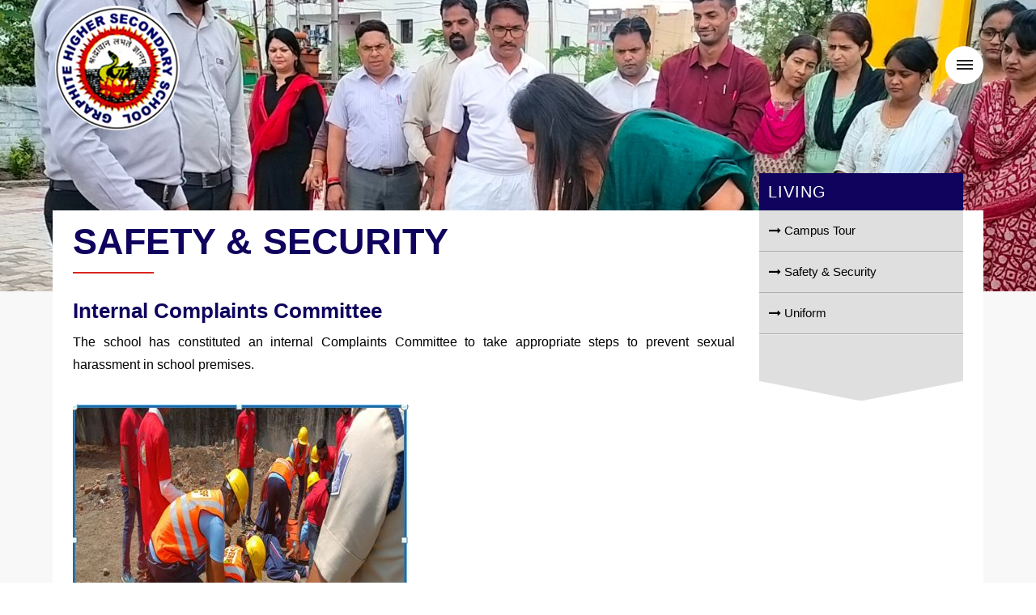

--- FILE ---
content_type: text/html; charset=UTF-8
request_url: http://graphiteschool.edu.in/safety-and-security.php
body_size: 26266
content:
<!DOCTYPE html>
<html lang="en">
<head>
<meta charset="UTF-8">
<!-- Title-->
<title>Graphite Higher Secondary School</title>
<!-- SEO Meta-->
<meta name="description" content="Vivekananda Kendra Vidyalaya">
<meta name="keywords" content="Vivekananda Kendra Vidyalaya">
<meta name="author" content="Vivekananda Kendra Vidyalaya">
<!-- viewport scale-->
<meta name="viewport" content="width=device-width, initial-scale=1.0, maximum-scale=1.0, user-scalable=no">
<!-- Favicon and Apple Icons-->
<link rel="icon" type="image/x-icon" href="maral/img/favicon.ico">
<link rel="shortcut icon" href="maral/img/favicon.ico">
<!--Google fonts-->
<link rel="stylesheet" href="https://fonts.googleapis.com/css?family=Maven+Pro:400,500,700%7CWork+Sans:400,500">
<!-- Icon fonts -->
<link rel="stylesheet" href="assets/fonts/fontawesome/css/all.css">
<link rel="stylesheet" href="assets/css/mainss.css">
<link rel="stylesheet" href="assets/fonts/themify-icons/css/themify-icons.css">
<link rel="stylesheet" href="assets/css/font-awesome.min.css">
<link rel="stylesheet" href="assets/css/font-awesome.css">
<!-- stylesheet-->
<link rel="stylesheet" href="assets/css/vendors.bundle.css">
<link rel="stylesheet" href="assets/css/style.css">
<link rel="stylesheet" href="assets/css/left.css">
<link rel="stylesheet" href="assets/css/responsive.css">
<link rel="stylesheet" href="assets/css/mobile-responsive.css">
<style>

.counterCss{
position: absolute;
    top: 7px;
    background-color: white;
    right: 380px;
    padding: 10px;
    border-radius: 20px;
}
    @media only screen and (max-width: 600px) {
  .counterCss {
   position: absolute;
    top: 1px;
    background-color: white;
    right: 15px;
    padding: 3px 10px 3px 10px;
    border-radius: 20px;
  }
}

</style>
</head>

<body>
<div class="counterCss">
    Visitor Count&nbsp;:&nbsp;<strong>61224</strong>
</div>


    <div class="section">
	   <div class="container">
	     <div class="navbar-brand"> <a class="logo-default" href="index.php"><img alt="" src="graphites/img/logo.png"></a> </div>
		<div class="menu-block">
		    
			<nav class="menu-nav">
			    
				<div class="navbar p-0 navbar-expand-lg">   
				<div>

</div>
      <span aria-expanded="false" class="navbar-toggler ml-auto collapsed" data-target="#ec-nav__collapsible" data-toggle="collapse">
      <div class="hamburger hamburger--spin js-hamburger">
        <div class="hamburger-box">
          <div class="hamburger-inner"></div>
        </div>
      </div>
      </span>
      <div class="collapse navbar-collapse when-collapsed" id="ec-nav__collapsible">
        <ul class="nav navbar-nav ec-nav__navbar ml-auto">
          <li class="nav-item nav-item__has-megamenu"> <a class="nav-link dropdown-toggle" href="#" data-toggle="dropdown"> Discover </a>
            <div class="dropdown-menu p-2 p-md-4">
              <div class="row mx-0">
                <div class="col-lg-4">
                  <ul class="list-unstyled"style="margin: 13px 0px 0px 0px;padding: 0px 0px 10px 0px;">
                    <img src="assets/img/discover-icon-2.png" width="80%" class="img-responsive">
                  </ul>
                </div>
				<div class="col-lg-4">
                  <ul class="list-unstyled">
                    <li><a class="nav-link__list px-0" href="ghss-graphite-glance.php">GHSS Graphite @ Glance</a></li>
                    <li><a class="nav-link__list px-0" href="leadership.php">Leadership</a></li>
                    <li><a class="nav-link__list px-0" href="meet-our-facilitator.php">Meet our facilitators</a></li>									
                  </ul>
                </div>
                <div class="col-lg-4">
                  <ul class="list-unstyled">
                    <li><a class="nav-link__list px-0" href="affiliation.php">Affiliation</a></li>
                    <li><a class="nav-link__list px-0" href="working-at-ghss-graphite.php"> Working @ GHSS Graphite</a></li>					  
					<li><a class="nav-link__list px-0" href="management.php">  Management </a></li>
                  </ul>
                </div>
              </div>
            </div>
          </li>
		  <li class="nav-item nav-item__has-megamenu"> <a class="nav-link dropdown-toggle" href="#" data-toggle="dropdown">Learn </a>
            <div class="dropdown-menu p-2 p-md-4">
              <div class="row mx-0">
                <div class="col-lg-4">
                  <ul class="list-unstyled"style="margin: 13px 0px 0px 0px;padding: 0px 0px 10px 0px;">
                    <img src="assets/img/2.png" width="80%" class="img-responsive">
                  </ul>
                </div>
				<div class="col-lg-4">
                  <ul class="list-unstyled">
                    <li><a class="nav-link__list px-0" href="academic-department.php">Academic Department</a></li>                    
                    <li><a class="nav-link__list px-0" href="facilitator.php">Facilitator</a></li>
					<li><a class="nav-link__list px-0" href="curriculam.php">Curriculum</a></li>
					<li><a class="nav-link__list px-0" href="grading.php">Grading</a></li> 
					<li><a class="nav-link__list px-0">Book List</a>
					<li><a class="nav-link__list  pl-5" href="graphites/BookList2024-25.pdf">&nbsp;&nbsp;&nbsp;&nbsp;Book List 2024-25</a></li>
					<li><a class="nav-link__list  " style="padding-left:10px" href="graphites/BookList2025-26.pdf">&nbsp;&nbsp;&nbsp;&nbsp;Book List 2025-26</a></li>
					 <!--<ul>-->
					 <!--    <li><a class="nav-link__list px-0" href="graphites/BookList2024-25.pdf">Book List 2024-25</a></li>-->
					 <!--    <li><a class="nav-link__list px-0" href="graphites/BookList2024-25.pdf">Book List 2025-26</a></li>-->
					 <!--</ul>-->
					</li> 
                  </ul>
                </div>
				
				<div class="col-lg-4">
                  <ul class="list-unstyled">
                    <li><a class="nav-link__list px-0" href="policies-and-committees.php">Policies & Committees</a></li>                    
                    <li><a class="nav-link__list px-0" href="cbse-and-doc-initiatives.php">CBSE & DOE Initiatives</a></li>
					<li><a class="nav-link__list px-0" href="cbse-mandate.php">CBSE Mandate </a></li>
					<li><a class="nav-link__list px-0" href="rules-and-regulation.php">Rules and Regulation</a></li>
					<li><a class="nav-link__list px-0" href="transfer-certificate.php">Transfer Certificate</a></li>
                  </ul>
                </div>
                
              </div>
            </div>
          </li>
		  <li class="nav-item nav-item__has-megamenu"> <a class="nav-link dropdown-toggle" href="#" data-toggle="dropdown">Experience </a>
            <div class="dropdown-menu p-2 p-md-4">
              <div class="row mx-0">
                <div class="col-lg-4">
                  <ul class="list-unstyled"style="margin: 13px 0px 0px 0px;padding: 0px 0px 10px 0px;">
                    <img src="assets/img/3.png" class="img-responsive">
                  </ul>
                </div>
				<div class="col-lg-4">
                  <ul class="list-unstyled">
                    <li><a class="nav-link__list px-0" href="athletics-facilities.php">Athletics facilities</a></li>
                    <li><a class="nav-link__list px-0" href="performing-art-music.php">Performing Art & Music</a></li>
                    <li><a class="nav-link__list px-0" href="outdoor-adventure.php">Outdoor Adventure</a></li>
                     <li><a class="nav-link__list px-0" href="sdg-activity.php">SDG Activity</a></li>
                  </ul>
                </div>
                <div class="col-lg-4">
                  <ul class="list-unstyled">
                    <li><a class="nav-link__list px-0" href="work-shops.php">Work Shops</a></li>
                    <li><a class="nav-link__list px-0" href="student-voice.php">Student Voice</a></li>
					<li><a class="nav-link__list px-0" href="achievement.php">Achievement</a></li>
					<li><a class="nav-link__list px-0" href="sports-activity.php">Sports Activity</a></li>
                  </ul>
                </div>
              </div>
            </div>
          </li>
		  
		  <li class="nav-item nav-item__has-megamenu"> <a class="nav-link dropdown-toggle" href="#" data-toggle="dropdown"> Living </a>
            <div class="dropdown-menu p-2 p-md-4">
              <div class="row mx-0">
                <div class="col-lg-4">
                  <ul class="list-unstyled"style="margin: 13px 0px 0px 0px;padding: 0px 0px 10px 0px;">
                    <img src="assets/img/4.png" class="img-responsive">
                  </ul>
                </div>
				<div class="col-lg-4">
                  <ul class="list-unstyled">
                    <li><a href="campus-tour.php" class="nav-link__list">Campus Tour</a></li>
                    <li><a href="safety-and-security.php" class="nav-link__list">Safety & Security</a></li>
                    <!--<li><a href="boarding-facility.php" class="nav-link__list">Boarding Facility</a></li>-->
                    <li><a href="uniform.php" class="nav-link__list">Uniform</a></li>				        
                  </ul>
                </div>
				<div class="col-lg-4">
                  <ul class="list-unstyled">
			        		        
                  </ul>
                </div>
              </div>
            </div>
          </li>
         
		  <li class="nav-item nav-item__has-megamenu"> <a class="nav-link dropdown-toggle" href="#" data-toggle="dropdown"> Way To Give </a>
            <div class="dropdown-menu p-2 p-md-4">
              <div class="row mx-0">
                <div class="col-lg-4">
                  <ul class="list-unstyled"style="margin: 13px 0px 0px 0px;padding: 0px 0px 10px 0px;">
                    <img src="assets/img/5.png" class="img-responsive">
                  </ul>
                </div>
				<div class="col-lg-8">
                  <ul class="list-unstyled">
                    <li><a href="wellness-program.php" class="nav-link__list">Wellness Program</a></li>
                    <li><a href="plantation-drive.php" class="nav-link__list">Plantation Drive</a></li>
                    <li><a href="fit-india-movement.php" class="nav-link__list"> Fit India Movement</a></li>
			        
                  </ul>
                </div>
              </div>
            </div>
          </li>

		  <li class="nav-item nav-item__has-megamenu"> <a class="nav-link dropdown-toggle" href="#" data-toggle="dropdown">Connect </a>
            <div class="dropdown-menu p-2 p-md-4">
              <div class="row mx-0">
                <div class="col-lg-4">
                  <ul class="list-unstyled"style="margin: 13px 0px 0px 0px;padding: 0px 0px 10px 0px;">
                      <img src="assets/img/6.png" class="img-responsive">
                  </ul>
                </div>
				     <div class="col-lg-8">
                  <ul class="list-unstyled">
                    <li><a class="nav-link__list px-0" href="news.php">News</a></li>
                    <li><a class="nav-link__list px-0" href="events.php">Events</a></li>
                    <li><a class="nav-link__list px-0" href="alumni.php">Alumni</a></li>
                    <li><a class="nav-link__list px-0" href="magazine.php">Magazine</a></li>					
                  </ul>
                </div>               
              </div>
            </div>
          </li>
		  
		  <li class="nav-item nav-item__has-megamenu"> <a class="nav-link dropdown-toggle" href="#" data-toggle="dropdown">Join </a>
            <div class="dropdown-menu p-2 p-md-4">
              <div class="row mx-0">
                <div class="col-lg-4">
                  <ul class="list-unstyled"style="margin: 13px 0px 0px 0px;padding: 0px 0px 10px 0px;">
                     <img src="assets/img/7.png" class="img-responsive">
                  </ul>
                </div>
				         <div class="col-lg-4">
                  <ul class="list-unstyled">
                    <li><a class="nav-link__list px-0" href="admission-process.php">Admission Process</a></li>
                    <!--<li><a class="nav-link__list px-0" href="admission-guidelines.php">Admission Guidelines</a></li>-->
                    <li><a class="nav-link__list px-0" href="tuition-fees.php">Tuition & fees</a></li>
					<li><a class="nav-link__list px-0" href="transportation.php">Transportation</a></li>
                    <li><a class="nav-link__list px-0" href="plan-a-visit.php">Plan a Visit</a></li>
                  </ul>
                </div>
                <div class="col-lg-4">
                  <ul class="list-unstyled">
                    
                  </ul>
                </div>
              </div>
            </div>
          </li>
        </ul>
      </div>
    </div>
			</nav>
			<a href="#" class="menu-btn">
				<span></span>
			</a>
		</div>
		</div>
	</div>

<div class="py-5 bg-cover height-50vh " data-dark-overlay="6" style="background: url(graphites/img/SafetyAndSecurity.jpg) no-repeat; background-position: top;">
  <div class="container">
    
  </div>
</div>
<div class="clearfix"></div>
<section class="padding-y-100">
  <div class="container">
    <div class="card flex-wrap flex-row padding-md-40 shadow-v2 z-index-10 wow slideInUp" style="margin-top: -200px;">
      <div class="col-md-9 mb-4">
	   <h1 class="fsPageTitle" style="color: #16467a;">Safety &amp; Security</h1>
         <div class="Safety  Security">
	       <h3 class="mb-2">Internal Complaints Committee</h3>
	          <p>The school has constituted an internal Complaints Committee to take appropriate steps to prevent sexual harassment in school premises.</p>
	          <div class="Admission procedure">
                  <img src="graphites/event/events25/aug2025/safety.JPG" alt="" class="img-responsive">
                 				  
		       </div>
		       
			   <div class="Admission procedure">
                  <img src="graphites/background/Cover_SchoolZone.jpg" alt="" class="img-responsive">
                 				  
		       </div>
			   <h6 class="dof" style="background-color: #fe1004;color: white;">Don'ts</h6>
               <ul class="list-unstyled list-style-icon list-icon-angle-right">
                 <li>Do not stand behind or in front of bus or other vehicle, as the driver will not be able to see you while reversing.</li>
                 <li>Do not try to board or jump off a running bus.</li>
                 <li>Do not try to board or get down from bus in the middle of the road.</li>
                 <li>Do not stand on the footboard of the bus/vehicle.</li>
                 <li>Do not lean or peep out of the door/window of the bus/vehicle.</li>
                 <li>Small children should not cross the road unescorted.</li>
               </ul>
			   <div class="clearfix"></div>
		      <h6 class="dof" style="background-color: #20a213;color: white;">Do's</h6>

	           <ul class="list-unstyled list-style-icon list-icon-angle-right">
                 <li>Leave seat(s) nearest to entry exit door for your teacher(s) accompanying you in the bus.</li>
                 <li>Step into or out of the bus only when it is at rest or comes to a complete halt.</li>
                 <li>Board or get down from the bus in an orderly disciplined manner</li>
                 <li>Put your bags under the seat or at a specified place.</li>
                 <li>Walk on the pavement of the road.</li>
                 <li>Before crossing the road, look to right, then left and then to right in order to see whether the road is clear. Cross the road only, if it is fear of speeding vehicles.</li>
				 <li>Cross the road over the Zebra-Crossing.</li>
               </ul>
			   <div class="clearfix"></div>
			   
	 			<h3 style="margin-top: 30px;">Pocso Cell & Anti Sexual Harashment Cell to Deal With</h3><br>
                
     			  <table class="table table-striped">
            <thead class="thead-dark">
              <tr>
                <th scope="col">Sl.No</th>
                <th scope="col">Name of Member</th>
                 <th scope="col">Post.</th>
              </tr>
            </thead>
            <tbody>
              <tr>
                <td>1</td>
                <td>Mrs Neeta Bhansali</td>
                <td>In-Charge</td>
              </tr>
			  <tr>
                <td>2</td>
                <td>Mr. Manoj Richhariya</td>
                <td>Member</td>
              </tr>
			  <tr>
                <td>3</td>
                <td>Mrs Meenakshi Roy</td>
                <td>Member</td>
              </tr>
              
              <tr>
                <td>4</td>
                <td>Mrs Manorama Sharma</td>
                <td>Member</td>
              </tr>
			  <tr>
                <td>5</td>
                <td>Mrs Anshu Shrivastava</td>
                <td>Member</td>
              </tr>
              
               <tr>
                <td>6</td>
                <td>Mrs Pooja Dwivedi</td>
                <td>Member</td>
              </tr>
			  
			  
            </tbody>
          </table>
     
     		<h3>Grievance & Redressal Cell</h3><br>
                
     			  <table class="table table-striped">
            <thead class="thead-dark">
              <tr>
                <th scope="col">Sl.No</th>
                <th scope="col">Name of Member</th>
                 <th scope="col">Post.</th>
              </tr>
            </thead>
            <tbody>
              <tr>
                <td>1</td>
                <td>Mrs Neeta Bhansali</td>
                <td>In-Charge</td>
              </tr>
			  <tr>
                <td>2</td>
                <td>Mrs Anshu Shrivastava</td>
                <td>Member</td>
              </tr>
			  <tr>
                <td>3</td>
                <td>Ms Vartika Rai</td>
                <td>Member</td>
              </tr>
              
              
			  <tr>
                <td>4</td>
                <td>Mr. Vinod Pathak</td>
                <td>Member</td>
              </tr>
              
              <tr>
                <td>5</td>
                <td>Mr. Milan Kumar Shukla </td>
                <td>Member</td>
              </tr>
              
            </tbody>
          </table>
          
          
          <h3>Arrival & Dispersal Committee</h3><br>
                
     			  <table class="table table-striped">
            <thead class="thead-dark">
              <tr>
                <th scope="col">Sl.No</th>
                <th scope="col">Name of Member</th>
                 <th scope="col">Post.</th>
              </tr>
            </thead>
            <tbody>
              <tr>
                <td>1</td>
                <td>Mr. Nirmal Yadav</td>
                <td>In-Charge</td>
              </tr>
			  <tr>
                <td>2</td>
                <td>Mr. Vinod Pathak</td>
                <td>Member</td>
              </tr>
			  <tr>
                <td>3</td>
                <td>Mr. Milan Kumar Shukla</td>
                <td>Member</td>
              </tr>
              
              <tr>
                <td>4</td>
                <td>Mrs. Anshu Shrivastava</td>
                <td>Member</td>
              </tr>
			  <tr>
                <td>5</td>
                <td>Security Guard on Duty</td>
                <td>Member</td>
              </tr>
              
            </tbody>
          </table>
          
          
        
     
     		<h3>Sanitation & Cleanliness Committee</h3><br>
                
     			  <table class="table table-striped">
            <thead class="thead-dark">
              <tr>
                <th scope="col">Sl.No</th>
                <th scope="col">Name of Member</th>
                 <th scope="col">Post.</th>
              </tr>
            </thead>
            <tbody>
              <tr>
                <td>1</td>
                <td>Mr Milan Kumar Shukla</td>
                <td>Coordinator</td>
              </tr>
			  <tr>
                <td>2</td>
                <td>Mr. Vinod Pathak</td>
                <td>Member</td>
              </tr>
              
              <tr>
                <td>4</td>
                <td>Prefects of all four houses</td>
                <td>Member</td>
              </tr>
			  <tr>
                <td>5</td>
                <td>Head Girl & Head Boy of School</td>
                <td>Member</td>
              </tr>
              
            </tbody>
          </table>
     
     
		 </div>
      </div>
      <div class="clearfix"></div>
      <div class="col-md-3 mb-4 clearfix">
        
        <div class="rightside">
          <div class="rightside-bar">
			  <h2>Living</h2>
                 <ul>
				      <li><a href="campus-tour.php"><i class="fa fa-long-arrow-right" aria-hidden="true"></i> Campus Tour </a></li>
				      <li><a href="safety-and-security.php"><i class="fa fa-long-arrow-right" aria-hidden="true"></i> Safety & Security </a></li>
                      <!--<li><a href="boarding-facility.php"><i class="fa fa-long-arrow-right" aria-hidden="true"></i> Boarding Facility </a></li>-->
					  <li><a href="uniform.php"><i class="fa fa-long-arrow-right" aria-hidden="true"></i> Uniform </a></li>
				</ul>										
		  </div>
        <div class="side-container"></div>
        </div>

	  
	       </div>
    </div> 
  </div> 
</section>

<footer class="site-footer">
  <div class="footer-top text-white-0_6 pt-5">
    <div class="container">
      <div class="row">
        <div class="col-lg-4 col-md-6 mt-5">
		  <h4 class="h5 text-white">Graphite Hr. Sec. School, Seth Phoolchand Nagar, Mandideep, Raisen <br>CBSE Affiliated</h4>
		  <div class="width-3rem bg-primary height-3 mt-3"></div>
          <div class="margin-y-20">
            <p style="letter-spacing: 1px;
"> We aspire to create a fear free ambience full of mutual concern and respect. We believe each child is unique and try to provide ample opportunities to discover nurture and enhance innate potential. We encourage each student to excel and promote intrinsic competition over extrinsic.  </p>
          </div>
          <ul class="list-inline">
            <li class="list-inline-item"><a class="iconbox bg-white-0_2 hover:primary" href="https://www.facebook.com/The-Graphite-School-111640063834851" target="_blank"><i class="ti-facebook"> </i></a></li>
            <!--<li class="list-inline-item"><a class="iconbox bg-white-0_2 hover:primary" href="#"><i class="ti-twitter"> </i></a></li>-->
            <li class="list-inline-item"><a class="iconbox bg-white-0_2 hover:primary" href="#"><i class="ti-linkedin"> </i></a></li>
            <li class="list-inline-item"><a class="iconbox bg-white-0_2 hover:primary" href="#"><i class="ti-pinterest"></i></a></li>
          </ul>
        </div> 
		
        <div class="col-lg-2 col-md-6 mt-5">
          <h4 class="h5 text-white">Discover</h4>
          <div class="width-3rem bg-primary height-3 mt-3"></div>
          <ul class="list-unstyled marginTop-40">
            <li><a class="mb-2" href="vvv-maral-glance.php">GHSS Graphite @ Glance</a></li>
            <li><a class="mb-2" href="leadership.php">Leadership</a></li>
            <li><a class="mb-2" href="affiliation.php">Affiliation</a></li>
            <li><a class="mb-2" href="management.php">  Management </a></li>
            
          </ul>
        </div>
		
		<div class="col-lg-2 col-md-6 mt-5">
          <h4 class="h5 text-white">Way To Give</h4>
          <div class="width-3rem bg-primary height-3 mt-3"></div>
          <ul class="list-unstyled marginTop-40">
             <li><a href="wellness-program.php" class="mb-2">Wellness Program</a></li>
             <li><a href="plantation-drive.php" class="mb-2">Plantation Drive</a></li>
             <li><a href="fit-india-movement.php" class="mb-2"> Fit India Movement</a></li>        
          </ul>
        </div>
		
		<div class="col-lg-2 col-md-6 mt-5">
          <h4 class="h5 text-white">Learn</h4>
          <div class="width-3rem bg-primary height-3 mt-3"></div>
          <ul class="list-unstyled marginTop-40">
             <li><a class="mb-2" href="academic-department.php">Academic Department</a></li>                    
             <li><a class="mb-2" href="facilitator.php">Facilitator</a></li>
			 <li><a class="mb-2" href="curriculam.php">Curriculam</a></li>
			 <li><a class="mb-2" href="grading.php">Grading</a></li>             
          </ul>
        </div>
		
		<div class="col-lg-2 col-md-6 mt-5">
          <h4 class="h5 text-white">Living</h4>
          <div class="width-3rem bg-primary height-3 mt-3"></div>
          <ul class="list-unstyled marginTop-40">
            <li><a href="campus-tour.php" class="mb-2">Campus Tour</a></li>
            <li><a href="safety-and-security.php" class="mb-2">Safety & Security</a></li>
            <li><a href="boarding-facility.php" class="mb-2">Boarding Facility</a></li>
            <li><a href="uniform.php" class="mb-2">Uniform</a></li>					
          </ul>
        </div>
		
		
      </div>
      <!-- END row--> 
    </div>
    <!-- END container--> 
  </div>
</footer>
<!-- END site-footer -->

<div class="scroll-top"> <i class="ti-angle-up"></i> </div>
<script
  src="https://code.jquery.com/jquery-3.4.1.js"
  integrity="sha256-WpOohJOqMqqyKL9FccASB9O0KwACQJpFTUBLTYOVvVU="
  crossorigin="anonymous"></script>
<script src="assets/js/script.js"></script>
<script src="assets/js/vendors.bundle.js"></script> 
<script src="assets/js/scripts.js"></script>
<script src="assets/js/owl.carousel.min.js"></script>
<script src="assets/js/jquery.fancybox.min.js"></script>
<script src="assets/js/isotope.pkgd.min.js"></script>
</body>
</html>

--- FILE ---
content_type: text/css
request_url: http://graphiteschool.edu.in/assets/css/mainss.css
body_size: 22248
content:
  

body:not(.fsComposeMode) .infographics {
  background-size: cover;
  background-position: 50% top;
  position: relative;
  height: 505px;
  overflow: hidden; }
  @media (min-width: 1300px) {
    body:not(.fsComposeMode) .infographics {
          height: auto;
    margin-bottom: 11px;
    background-attachment: fixed;
    background-position: center;
    padding: 50px;
       } }
	   
	   
	   @media (min-width: 1300px) {
    body:not(.fsComposeMode) .infographics > .fsElementContent {
    position: relative;
    margin: 0 auto;
    max-width: 88% !important;
    position: relative;
    height: 100%;
} }

 @media (min-width: 1920px) {
    body:not(.fsComposeMode) .infographics > .fsElementContent {
    position: relative;
    margin: 0 auto;
    max-width:73% !important;
    position: relative;
    height: 100%;
} }
	   
  body:not(.fsComposeMode) .infographics:before {
    display: block;
    height: 100%;
    width: 100%;
    content: '';
    position: absolute;
    top: 0;
    left: 0;
    background: rgba(0, 0, 0, 0.6); }
  body:not(.fsComposeMode) .infographics .slick-prev,
  body:not(.fsComposeMode) .infographics .slick-next {
    border: 0;
    background: none;
    outline: 0;
    margin: 0;
    padding: 0;
    z-index: 2;
    color: transparent;
    font-size: 0;
    bottom: 100px;
    height: 30px;
    width: 30px; }
    body:not(.fsComposeMode) .infographics .slick-prev.slick-disabled,
    body:not(.fsComposeMode) .infographics .slick-next.slick-disabled {
      display: none !important; }
    body:not(.fsComposeMode) .infographics .slick-prev:before,
    body:not(.fsComposeMode) .infographics .slick-next:before {
      color: #fff;
      font-size: 20px;
      bottom: 200px;
      line-height: 30px;
      text-align: center;
      transition: all .3s linear; }
    body:not(.fsComposeMode) .infographics .slick-prev:hover:before,
    body:not(.fsComposeMode) .infographics .slick-next:hover:before {
      color: #007dc3; }
  body:not(.fsComposeMode) .infographics .slick-prev {
    position: absolute;
    left: 20px; }
    body:not(.fsComposeMode) .infographics .slick-prev:before {
      content: "";
      font-family: "IcoMoon";
      font-smoothing: antialiased;
      font-weight: normal;
      speak: none; }
  body:not(.fsComposeMode) .infographics .slick-next {
    position: absolute;
    right: 20px; }
    body:not(.fsComposeMode) .infographics .slick-next:before {
      content: "";
      font-family: "IcoMoon";
      font-smoothing: antialiased;
      font-weight: normal;
      speak: none; }
  body:not(.fsComposeMode) .infographics > header {
    display: none; }
  body:not(.fsComposeMode) .infographics > .fsElementContent {
        position: relative;
    margin: 0 auto;
    max-width:100%;
    position: relative;
    height: 100%; }
	
	@media (min-width: 1920px){

body:not(.fsComposeMode) .infographics > .fsElementContent {
        position: relative;
    margin: 0 auto;
    max-width:69%;
    position: relative;
    height: 100%; }

	}
	
	
    body:not(.fsComposeMode) .infographics > .fsElementContent .fsElement {
      display: block;
      height: 225px;
      width: 225px;
      position: relative;
      text-align: center;
      color: #fff;
      transition: margin 1.5s ease-in-out;
      font-size: 20px;
      line-height: 1.5em;
      font-weight: 500;
      margin-top: 60px; }
      @media (min-width: 700px) {
        body:not(.fsComposeMode) .infographics > .fsElementContent .fsElement:nth-child(odd) {
          margin-top: 20px; } }
      @media (min-width: 1300px) {
        body:not(.fsComposeMode) .infographics > .fsElementContent .fsElement {
          margin-top: 0; } }
      body:not(.fsComposeMode) .infographics > .fsElementContent .fsElement:hover p {
        display: none; }
      body:not(.fsComposeMode) .infographics > .fsElementContent .fsElement:hover h3 {
        font-size: 0;
        color: transparent;
        margin: 0;
        padding: 0; }
        body:not(.fsComposeMode) .infographics > .fsElementContent .fsElement:hover h3:after {
          display: none; }
        body:not(.fsComposeMode) .infographics > .fsElementContent .fsElement:hover h3:before {
          font-size: 20px;
          opacity: 1; }
      body:not(.fsComposeMode) .infographics > .fsElementContent .fsElement > header * {
        margin: 0; }
      body:not(.fsComposeMode) .infographics > .fsElementContent .fsElement > header a {
        height: 100%;
        width: 100%;
        position: absolute;
        top: 0;
        left: 0;
        color: transparent;
        font-size: 0;
        z-index: 10; }
      body:not(.fsComposeMode) .infographics > .fsElementContent .fsElement > .fsElementContent {
        position: relative;
        margin: 0 auto;
        border-radius: 100%;
        border: 2px solid white;
        height: 100%;
        width: 100%;
        padding-right: 10px;
        padding-left: 10px;
        display: -ms-flexbox;
        display: flex;
        -ms-flex-direction: column;
        flex-direction: column;
        -ms-flex-pack: center;
        justify-content: center; }
        body:not(.fsComposeMode) .infographics > .fsElementContent .fsElement > .fsElementContent h3,
        body:not(.fsComposeMode) .infographics > .fsElementContent .fsElement > .fsElementContent p {
          color: #fff; }
        body:not(.fsComposeMode) .infographics > .fsElementContent .fsElement > .fsElementContent:before {
          display: block;
          content: '';
          height: calc(100% - 6px);
          width: calc(100% - 6px);
          border-radius: 100%;
          position: absolute;
          top: 50%;
          left: 50%;
          -ms-transform: translate(-50%, -50%);
          transform: translate(-50%, -50%);
          border: 2px solid #fff;
          transition: all .3s linear; }
        @media (max-width: 1300px) {
          body:not(.fsComposeMode) .infographics > .fsElementContent .fsElement > .fsElementContent {
            height: 225px;
            width: 225px; } }
      @media (min-width: 1300px) {
        body:not(.fsComposeMode) .infographics > .fsElementContent .fsElement {
          position: absolute;
          margin-bottom: -500px; }
          body:not(.fsComposeMode) .infographics > .fsElementContent .fsElement.float-me {
            margin-bottom: 0; } }
      body:not(.fsComposeMode) .infographics > .fsElementContent .fsElement h3 {
        color: #fff;
        font-size: 40px;
        line-height: 1.25em;
        font-weight: 700;
        position: relative;
        padding-bottom: 15px; }
        body:not(.fsComposeMode) .infographics > .fsElementContent .fsElement h3:after {
          display: block;
          content: '';
          height: 2px;
          width: 50px;
          position: absolute;
          bottom: 0;
          left: 50%;
          -ms-transform: translate(-50%, 0);
          transform: translate(-50%, 0);
          background: #fff; }
        body:not(.fsComposeMode) .infographics > .fsElementContent .fsElement h3:before {
          font-size: 0;
          line-height: 1.1em;
          color: #fff;
          display: block;
          content: 'Learn More';
          font-weight: normal;
          opacity: 0;
          transition: opacity .3s linear; }
      body:not(.fsComposeMode) .infographics > .fsElementContent .fsElement:first-child > .fsElementContent {
        border-color: #79bce8; }
        body:not(.fsComposeMode) .infographics > .fsElementContent .fsElement:first-child > .fsElementContent:before {
          border-color: rgba(121, 188, 232, 0.5); }
        body:not(.fsComposeMode) .infographics > .fsElementContent .fsElement:first-child > .fsElementContent h3:after {
          background: #79bce8; }
      body:not(.fsComposeMode) .infographics > .fsElementContent .fsElement:first-child:hover > .fsElementContent:before {
        background: #79bce8; }
      @media (min-width: 1300px) {
        body:not(.fsComposeMode) .infographics > .fsElementContent .fsElement:first-child {
          height: 175px;
          width: 175px;
          bottom: 267px;
          left: 0; } }
      body:not(.fsComposeMode) .infographics > .fsElementContent .fsElement:nth-child(2) > .fsElementContent {
        border-color: #00ae9e; }
        body:not(.fsComposeMode) .infographics > .fsElementContent .fsElement:nth-child(2) > .fsElementContent:before {
          border-color: rgba(0, 174, 158, 0.5); }
        body:not(.fsComposeMode) .infographics > .fsElementContent .fsElement:nth-child(2) > .fsElementContent h3:after {
          background: #00ae9e; }
      body:not(.fsComposeMode) .infographics > .fsElementContent .fsElement:nth-child(2):hover > .fsElementContent:before {
        background: #00ae9e; }
      @media (min-width: 1300px) {
        body:not(.fsComposeMode) .infographics > .fsElementContent .fsElement:nth-child(2) {
          height: 225px;
          width: 225px;
          bottom: 175px;
          left: 190px; } }
      body:not(.fsComposeMode) .infographics > .fsElementContent .fsElement:nth-child(3) > .fsElementContent {
        border-color: #ffd24f; }
        body:not(.fsComposeMode) .infographics > .fsElementContent .fsElement:nth-child(3) > .fsElementContent:before {
          border-color: rgba(255, 210, 79, 0.5); }
        body:not(.fsComposeMode) .infographics > .fsElementContent .fsElement:nth-child(3) > .fsElementContent h3:after {
          background: #ffd24f; }
      body:not(.fsComposeMode) .infographics > .fsElementContent .fsElement:nth-child(3):hover > .fsElementContent:before {
        background: #ffd24f; }
      @media (min-width: 1300px) {
        body:not(.fsComposeMode) .infographics > .fsElementContent .fsElement:nth-child(3) {
          height: 185px;
          width: 185px;
          bottom: 360px;
          left: 421px; } }
      body:not(.fsComposeMode) .infographics > .fsElementContent .fsElement:nth-child(4) > .fsElementContent {
        border-color: #f16649; }
        body:not(.fsComposeMode) .infographics > .fsElementContent .fsElement:nth-child(4) > .fsElementContent:before {
          border-color: rgba(241, 102, 73, 0.5); }
        body:not(.fsComposeMode) .infographics > .fsElementContent .fsElement:nth-child(4) > .fsElementContent h3:after {
          background: #f16649; }
      body:not(.fsComposeMode) .infographics > .fsElementContent .fsElement:nth-child(4):hover > .fsElementContent:before {
        background: #f16649; }
      @media (min-width: 1300px) {
        body:not(.fsComposeMode) .infographics > .fsElementContent .fsElement:nth-child(4) {
          height: 275px;
          width: 275px;
          bottom: 372px;
          left: 619px; } }
      body:not(.fsComposeMode) .infographics > .fsElementContent .fsElement:nth-child(5) > .fsElementContent {
        border-color: #c1d82f; }
        body:not(.fsComposeMode) .infographics > .fsElementContent .fsElement:nth-child(5) > .fsElementContent:before {
          border-color: rgba(193, 216, 47, 0.5); }
        body:not(.fsComposeMode) .infographics > .fsElementContent .fsElement:nth-child(5) > .fsElementContent h3:after {
          background: #c1d82f; }
      body:not(.fsComposeMode) .infographics > .fsElementContent .fsElement:nth-child(5):hover > .fsElementContent:before {
        background: #c1d82f; }
      @media (min-width: 1300px) {
        body:not(.fsComposeMode) .infographics > .fsElementContent .fsElement:nth-child(5) {
          height: 200px;
          width: 200px;
          bottom: 215px;
          left: 868px; } }
      body:not(.fsComposeMode) .infographics > .fsElementContent .fsElement:nth-child(6) > .fsElementContent {
        border-color: #16467a; }
        body:not(.fsComposeMode) .infographics > .fsElementContent .fsElement:nth-child(6) > .fsElementContent:before {
          border-color: rgba(22, 70, 122, 0.5); }
        body:not(.fsComposeMode) .infographics > .fsElementContent .fsElement:nth-child(6) > .fsElementContent h3:after {
          background: #16467a; }
      body:not(.fsComposeMode) .infographics > .fsElementContent .fsElement:nth-child(6):hover > .fsElementContent:before {
        background: #16467a; }
      @media (min-width: 1300px) {
        body:not(.fsComposeMode) .infographics > .fsElementContent .fsElement:nth-child(6) {
          height: 250px;
          width: 250px;
          bottom: 231px;
          left: 1093px; } }
  body:not(.fsComposeMode) .infographics footer {
    position: absolute;
    bottom: 98px;
    width: 100%;
    left: 0;
    text-align: center; }
    body:not(.fsComposeMode) .infographics footer .fsElementFooterContent {
      margin: 0; }
    body:not(.fsComposeMode) .infographics footer a {
      display: inline-block;
      padding: 15px 25px;
      border: 2px solid #fff;
      color: #fff;
      text-transform: uppercase;
      font-size: 13px;
      line-height: 1;
      font-weight: 700;
      letter-spacing: 1px;
      transition: all .3s linear; }
      body:not(.fsComposeMode) .infographics footer a:hover {
        background: #fff;
        color: #16467a; }

@keyframes floatUp {
  0% {
    margin-bottom: -500px; }
  100% {
    margin-bottom: 0; } }

body:not(.fsComposeMode) .carroll_stories {
  background: #fff;
  padding: 0 10px 40px; }
  @media (min-width: 800px) {
    body:not(.fsComposeMode) .carroll_stories {
      height: 660px;
      padding: 0; } }
  body:not(.fsComposeMode) .carroll_stories > .fsElementContent {
    position: relative;
    margin: 0 auto;
    max-width: 76.25em;
    max-width: 76.25rem;
    position: relative;
    height: 100%;
    display: -ms-flexbox;
    display: flex;
    -ms-flex-direction: column;
    flex-direction: column; }
    @media (min-width: 700px) {
      body:not(.fsComposeMode) .carroll_stories > .fsElementContent {
        display: block; } }
    body:not(.fsComposeMode) .carroll_stories > .fsElementContent .carroll-stories-intro {
      -ms-flex-order: 1;
      order: 1; }
    body:not(.fsComposeMode) .carroll_stories > .fsElementContent .profile-box {
      -ms-flex-order: 2;
      order: 2; }
    @media (min-width: 1100px) {
      body:not(.fsComposeMode) .carroll_stories > .fsElementContent .carroll-stories-intro,
      body:not(.fsComposeMode) .carroll_stories > .fsElementContent .profile-box {
        -ms-flex-order: 1;
        order: 1; } }
    body:not(.fsComposeMode) .carroll_stories > .fsElementContent .carroll-stories-intro {
      padding: 40px 20px 20px;
      text-align: center; }
      @media (min-width: 800px) {
        body:not(.fsComposeMode) .carroll_stories > .fsElementContent .carroll-stories-intro {
          height: 37.72727%;
          width: 36.06557%;
          position: absolute;
          top: 20px;
          left: 32.78689%;
          text-align: left;
          padding: 0 10px;
          overflow: hidden;
          font-size: 14px;
          line-height: 21px; } }
      @media (min-width: 1000px) {
        body:not(.fsComposeMode) .carroll_stories > .fsElementContent .carroll-stories-intro {
          font-size: 16px;
          line-height: 26px; } }
      @media (min-width: 1100px) {
        body:not(.fsComposeMode) .carroll_stories > .fsElementContent .carroll-stories-intro {
          padding: 20px; } }
      body:not(.fsComposeMode) .carroll_stories > .fsElementContent .carroll-stories-intro .fsElementTitle {
        position: relative;
        padding-bottom: 20px; }
        @media (min-width: 800px) {
          body:not(.fsComposeMode) .carroll_stories > .fsElementContent .carroll-stories-intro .fsElementTitle {
            font-size: 26px;
            line-height: 32px;
            padding-bottom: 10px; } }
        @media (min-width: 1000px) {
          body:not(.fsComposeMode) .carroll_stories > .fsElementContent .carroll-stories-intro .fsElementTitle {
            font-size: 30px;
            line-height: 37px;
            padding-bottom: 20px; } }
        body:not(.fsComposeMode) .carroll_stories > .fsElementContent .carroll-stories-intro .fsElementTitle:after {
          display: block;
          content: '';
          height: 2px;
          width: 50px;
          background: #f16649;
          position: absolute;
          bottom: 0;
          left: 50%;
          -ms-transform: translate(-50%, 0);
          transform: translate(-50%, 0); }
          @media (min-width: 1100px) {
            body:not(.fsComposeMode) .carroll_stories > .fsElementContent .carroll-stories-intro .fsElementTitle:after {
              left: 0;
              -ms-transform: none;
              transform: none; } }
      body:not(.fsComposeMode) .carroll_stories > .fsElementContent .carroll-stories-intro a {
        font-weight: 700; }
        body:not(.fsComposeMode) .carroll_stories > .fsElementContent .carroll-stories-intro a:after {
          content: "";
          font-family: "IcoMoon";
          font-smoothing: antialiased;
          font-weight: normal;
          speak: none;
          margin-left: 5px; }
    body:not(.fsComposeMode) .carroll_stories > .fsElementContent .profile-box {
      display: block;
      overflow: hidden;
      z-index: 300;
      height: auto;
      min-height: 100px;
      position: relative;
      margin: 0 0 5px;
      -ms-flex: 0 0 auto;
      flex: 0 0 auto; }
      @media (min-width: 700px) {
        body:not(.fsComposeMode) .carroll_stories > .fsElementContent .profile-box {
          -ms-flex: none;
          flex: none;
          height: 250px;
          width: calc(50% - 20px);
          display: inline-block;
          margin: 0 8px 16px; } }
      @media (min-width: 800px) {
        body:not(.fsComposeMode) .carroll_stories > .fsElementContent .profile-box {
          display: block;
          position: absolute;
          margin: 0; } }
      body:not(.fsComposeMode) .carroll_stories > .fsElementContent .profile-box header {
        position: absolute;
        top: 0;
        left: 0;
        width: 100%;
        height: 100%;
        background: rgba(241, 102, 73, 0.8);
        color: #fff;
        text-align: left;
        z-index: 1;
        transition: opacity .5s linear;
        opacity: 1;
        padding: 0 20px; }
        body:not(.fsComposeMode) .carroll_stories > .fsElementContent .profile-box header:after {
          content: "";
          font-family: "IcoMoon";
          font-smoothing: antialiased;
          font-weight: normal;
          speak: none;
          font-size: 30px;
          position: absolute;
          right: 20px;
          top: 50%;
          -ms-transform: translate(0, -50%);
          transform: translate(0, -50%); }
        @media (min-width: 700px) {
          body:not(.fsComposeMode) .carroll_stories > .fsElementContent .profile-box header {
            opacity: 0;
            text-align: center; }
            body:not(.fsComposeMode) .carroll_stories > .fsElementContent .profile-box header:after {
              display: none; } }
        body:not(.fsComposeMode) .carroll_stories > .fsElementContent .profile-box header .fsElementHeaderContent {
          margin: 0;
          height: 100%;
          display: -ms-flexbox;
          display: flex;
          -ms-flex-direction: column;
          flex-direction: column;
          -ms-flex-pack: center;
          justify-content: center; }
          body:not(.fsComposeMode) .carroll_stories > .fsElementContent .profile-box header .fsElementHeaderContent h2 {
            color: #fff;
            font-size: 20px;
            line-height: 1.1em;
            margin: 0; }
          body:not(.fsComposeMode) .carroll_stories > .fsElementContent .profile-box header .fsElementHeaderContent p {
            margin: 0; }
          body:not(.fsComposeMode) .carroll_stories > .fsElementContent .profile-box header .fsElementHeaderContent em {
            display: none;
            font-style: normal; }
            @media (min-width: 700px) {
              body:not(.fsComposeMode) .carroll_stories > .fsElementContent .profile-box header .fsElementHeaderContent em {
                display: block; } }
          body:not(.fsComposeMode) .carroll_stories > .fsElementContent .profile-box header .fsElementHeaderContent a {
            display: block;
            height: 100%;
            width: 100%;
            position: absolute;
            top: 0;
            left: 0;
            z-index: 2;
            color: transparent;
            font-size: 0; }
      body:not(.fsComposeMode) .carroll_stories > .fsElementContent .profile-box:hover header {
        opacity: 1; }
      body:not(.fsComposeMode) .carroll_stories > .fsElementContent .profile-box .fsElementContent img {
        position: absolute;
        top: 30%;
        left: 0;
        width: 100%;
        height: auto;
        -ms-transform: translate(0, -30%);
        transform: translate(0, -30%); }
        @media (min-width: 800px) {
          body:not(.fsComposeMode) .carroll_stories > .fsElementContent .profile-box .fsElementContent img {
            height: 100%;
            width: auto;
            max-width: 500%;
            top: 0;
            left: 50%;
            -ms-transform: translate(-50%, 0);
            transform: translate(-50%, 0); } }
      @media (min-width: 800px) {
        body:not(.fsComposeMode) .carroll_stories > .fsElementContent .profile-box {
          float: none; }
          body:not(.fsComposeMode) .carroll_stories > .fsElementContent .profile-box.one {
            height: 93.93939%;
            width: 29.5082%;
            top: 20px;
            left: 1.63934%; }
          body:not(.fsComposeMode) .carroll_stories > .fsElementContent .profile-box.two {
            height: 41.66667%;
            width: 31.06557%;
            bottom: 20px;
            left: 32.86885%; }
          body:not(.fsComposeMode) .carroll_stories > .fsElementContent .profile-box.three {
            height: 340px;
            height: 51.51515%;
            width: 29.5082%;
            top: -50px;
            right: 0px;
            border: 20px solid #fff; }
          body:not(.fsComposeMode) .carroll_stories > .fsElementContent .profile-box.four {
            width: 32.78689%;
            height: 351px;
            height: 53.18182%;
            bottom: 20px;
            right: 1.63934%;
            background: green; } }



--- FILE ---
content_type: text/css
request_url: http://graphiteschool.edu.in/assets/css/vendors.bundle.css
body_size: 253496
content:
@charset "UTF-8";/*!
 * Bootstrap v4.0.0 (https://getbootstrap.com)
 * Copyright 2011-2018 The Bootstrap Authors
 * Copyright 2011-2018 Twitter, Inc.
 * Licensed under MIT (https://github.com/twbs/bootstrap/blob/master/LICENSE)
 */
:root {
--blue:#007bff;
--indigo:#6610f2;
--purple:#6f42c1;
--pink:#e83e8c;
--red:#dc3545;
--orange:#fd7e14;
--yellow:#ffc107;
--green:#28a745;
--teal:#20c997;
--cyan:#17a2b8;
--white:#fff;
--gray:#6c757d;
--gray-dark:#343a40;
--primary:#007bff;
--secondary:#6c757d;
--success:#28a745;
--info:#17a2b8;
--warning:#ffc107;
--danger:#dc3545;
--light:#f8f9fa;
--dark:#343a40;
--breakpoint-xs:0;
--breakpoint-sm:576px;
--breakpoint-md:768px;
--breakpoint-lg:992px;
--breakpoint-xl:1200px;
--font-family-sans-serif:-apple-system, BlinkMacSystemFont, "Segoe UI", Roboto, "Helvetica Neue", Arial, sans-serif, "Apple Color Emoji", "Segoe UI Emoji", "Segoe UI Symbol";
--font-family-monospace:SFMono-Regular, Menlo, Monaco, Consolas, "Liberation Mono", "Courier New", monospace
}
*, ::after, ::before {
	box-sizing: border-box
}
html {
	font-family: sans-serif;
	line-height: 1.15;
	-webkit-text-size-adjust: 100%;
	-ms-text-size-adjust: 100%;
	-ms-overflow-style: scrollbar;
	-webkit-tap-highlight-color: transparent
}
@-ms-viewport {
width:device-width
}
article, aside, dialog, figcaption, figure, footer, header, hgroup, main, nav, section {
	display: block
}
body {
	margin: 0;
	font-family: "raleway", sans-serif;
	font-size: 1rem;
	font-weight: 400;
	line-height: 1.5;
	color: #212529;
	text-align: left;
	background-color: #fff
}
[tabindex="-1"]:focus {
	outline: 0!important
}
hr {
	box-sizing: content-box;
	height: 0;
	overflow: visible
}
h1, h2, h3, h4, h5, h6 {
	margin-top: 0;
margin-bottom:.5rem
}
p {
	margin-top: 0;
	margin-bottom: 1rem
}
abbr[data-original-title], abbr[title] {
	text-decoration: underline;
	-webkit-text-decoration: underline dotted;
	text-decoration: underline dotted;
	cursor: help;
	border-bottom: 0
}
address {
	margin-bottom: 1rem;
	font-style: normal;
	line-height: inherit
}
dl, ol, ul {
	margin-top: 0;
	margin-bottom: 1rem
}
ol ol, ol ul, ul ol, ul ul {
	margin-bottom: 0
}
dt {
	font-weight: 700
}
dd {
margin-bottom:.5rem;
	margin-left: 0
}
blockquote {
	margin: 0 0 1rem
}
dfn {
	font-style: italic
}
b, strong {
	
}
small {
	font-size: 80%
}
sub, sup {
	position: relative;
	font-size: 75%;
	line-height: 0;
	vertical-align: baseline
}
sub {
	bottom: -.25em
}
sup {
	top: -.5em
}
a {
	color: #007bff;
	text-decoration: none;
	background-color: transparent;
	-webkit-text-decoration-skip: objects
}
a:hover {
	    color: #da251c;
	text-decoration: underline
}
a:not([href]):not([tabindex]) {
	color: inherit;
	text-decoration: none
}
a:not([href]):not([tabindex]):focus, a:not([href]):not([tabindex]):hover {
	color: inherit;
	text-decoration: none
}
a:not([href]):not([tabindex]):focus {
	outline: 0
}
code, kbd, pre, samp {
	font-family: monospace, monospace;
	font-size: 1em
}
pre {
	margin-top: 0;
	margin-bottom: 1rem;
	overflow: auto;
	-ms-overflow-style: scrollbar
}
figure {
	margin: 0 0 1rem
}
img {
	vertical-align: middle;
	border-style: none
}
svg:not(:root) {
	overflow: hidden
}
table {
	border-collapse: collapse
}
caption {
padding-top:.75rem;
padding-bottom:.75rem;
	color: #6c757d;
	text-align: left;
	caption-side: bottom
}
th {
	text-align: inherit
}
label {
	display: inline-block;
margin-bottom:.5rem
}
button {
	border-radius: 0
}
button:focus {
	outline: 1px dotted;
	outline: 5px auto -webkit-focus-ring-color
}
button, input, optgroup, select, textarea {
	margin: 0;
	font-family: inherit;
	font-size: inherit;
	line-height: inherit
}
button, input {
	overflow: visible
}
button, select {
	text-transform: none
}
[type=reset], [type=submit], button, html [type=button] {
-webkit-appearance:button
}
[type=button]::-moz-focus-inner, [type=reset]::-moz-focus-inner, [type=submit]::-moz-focus-inner, button::-moz-focus-inner {
padding:0;
border-style:none
}
input[type=checkbox], input[type=radio] {
	box-sizing: border-box;
	padding: 0
}
input[type=date], input[type=datetime-local], input[type=month], input[type=time] {
	-webkit-appearance: listbox
}
.Events a{
	margin: 0px;
    padding: 6px 7px 7px 10px;
    font-size: 20px;
    text-align: left;
    color: #f16649;
    font-family: "raleway", sans-serif;
}
.Events p{
	margin: 0px!important;
    padding: 0px 6px 11px 6px!important;
    text-align: justify!important;
    color: #565555!important;
    font-size: 15px!important;
    font-family: "raleway", sans-serif;
    font-weight: 400 !important;
}
.slideInUp button a{
	font-size: 22px;    font-family: "raleway", sans-serif;
}
.animated button a{
	font-size: 22px;    font-family: "raleway", sans-serif;
}
textarea {
	overflow: auto;
	resize: vertical
}
fieldset {
	min-width: 0;
	padding: 0;
	margin: 0;
	border: 0
}
legend {
	display: block;
	width: 100%;
	max-width: 100%;
	padding: 0;
margin-bottom:.5rem;
	font-size: 1.5rem;
	line-height: inherit;
	color: inherit;
	white-space: normal
}
progress {
	vertical-align: baseline
}
[type=number]::-webkit-inner-spin-button, [type=number]::-webkit-outer-spin-button {
height:auto
}
[type=search] {
outline-offset:-2px;
-webkit-appearance:none
}
[type=search]::-webkit-search-cancel-button, [type=search]::-webkit-search-decoration {
-webkit-appearance:none
}
::-webkit-file-upload-button {
font:inherit;
-webkit-appearance:button
}
output {
	display: inline-block
}
summary {
	display: list-item;
	cursor: pointer
}
template {
	display: none
}
[hidden] {
display:none!important
}
.h1, .h2, .h3, .h4, .h5, .h6, h1, h2, h3, h4, h5, h6 {
margin-bottom:.5rem;
	font-family: inherit;
	font-weight: 500;
	line-height: 1.2;
	color: inherit
}
.h1, h1 {
	font-size: 2.5rem
}
.h2, h2 {
	font-size: 2rem
}
.h3, h3 {
	font-size: 1.75rem
}
.h4, h4 {
	font-size: 1.5rem
}
.h5, h5 {
	font-size: 1.25rem
}
.h6, h6 {
	font-size: 1rem
}
.lead {
	font-size: 1.25rem;
	font-weight: 300
}
.display-1 {
	font-size: 6rem;
	font-weight: 300;
	line-height: 1.2
}
.display-2 {
	font-size: 5.5rem;
	font-weight: 300;
	line-height: 1.2
}
.display-3 {
	font-size: 4.5rem;
	font-weight: 300;
	line-height: 1.2
}
.display-4 {
	font-size: 3.5rem;
	font-weight: 300;
	line-height: 1.2
}
hr {
	
	margin-bottom: 1rem;
	border: 0;
	border-top: 1px solid rgba(0,0,0,.1)
}
.small, small {
	font-size: 80%;
	font-weight: 400
}
.mark, mark {
	padding: .2em;
	background-color: #fcf8e3
}
.list-unstyled {
	    padding-left: 0;
    list-style: none;
    margin-top: 20px;
    padding-bottom: 30px;
    text-align: center;
}
.list-inline {
	padding-left: 0;
	list-style: none
}
.list-inline-item {
	display: inline-block
}
.list-inline-item:not(:last-child) {
margin-right:.5rem
}
.initialism {
	font-size: 90%;
	text-transform: uppercase
}
.blockquote {
	margin-bottom: 1rem;
	font-size: 1.25rem
}
.blockquote-footer {
	display: block;
	font-size: 80%;
	color: #6c757d
}
.blockquote-footer::before {
	content: "\2014 \00A0"
}
.img-fluid {
	max-width: 100%;
	height: auto
}
.img-thumbnail {
padding:.25rem;
	background-color: #fff;
	border: 1px solid #dee2e6;
border-radius:.25rem;
	max-width: 100%;
	height: auto
}
.figure {
	display: inline-block
}
.figure-img {
margin-bottom:.5rem;
	line-height: 1
}
.figure-caption {
	font-size: 90%;
	color: #6c757d
}
code, kbd, pre, samp {
	font-family: SFMono-Regular, Menlo, Monaco, Consolas, "Liberation Mono", "Courier New", monospace
}
code {
	font-size: 87.5%;
	color: #e83e8c;
	word-break: break-word
}
a>code {
	color: inherit
}
kbd {
padding:.2rem .4rem;
	font-size: 87.5%;
	color: #fff;
	background-color: #212529;
border-radius:.2rem
}
kbd kbd {
	padding: 0;
	font-size: 100%;
	font-weight: 700
}
pre {
	display: block;
	font-size: 87.5%;
	color: #212529
}
pre code {
	font-size: inherit;
	color: inherit;
	word-break: normal
}
.pre-scrollable {
	max-height: 340px;
	overflow-y: scroll
}
.container {
	width: 100%;
	padding-right: 15px;
	padding-left: 15px;
	margin-right: auto;
	margin-left: auto
}
@media (min-width:576px) {
.container {
	max-width: 540px
}
}
@media (min-width:768px) {
.container {
	max-width: 720px
}
}
@media (min-width:992px) {
.container {
	max-width: 960px
}
}
@media (min-width:1200px) {
.container {
	max-width:1180px
}
}
.container-fluid {
	width: 100%;
	padding-right: 15px;
	padding-left: 15px;
	margin-right: auto;
	margin-left: auto
}
.row {
	display: -webkit-box;
	display: -ms-flexbox;
	display: flex;
	-ms-flex-wrap: wrap;
	flex-wrap: wrap;
	margin-right: -15px;
	margin-left: -15px
}
.no-gutters {
	margin-right: 0;
	margin-left: 0
}
.no-gutters>.col, .no-gutters>[class*=col-] {
padding-right:0;
padding-left:0
}
.col, .col-1, .col-10, .col-11, .col-12, .col-2, .col-3, .col-4, .col-5, .col-6, .col-7, .col-8, .col-9, .col-auto, .col-lg, .col-lg-1, .col-lg-10, .col-lg-11, .col-lg-12, .col-lg-2, .col-lg-3, .col-lg-4, .col-lg-5, .col-lg-6, .col-lg-7, .col-lg-8, .col-lg-9, .col-lg-auto, .col-md, .col-md-1, .col-md-10, .col-md-11, .col-md-12, .col-md-2, .col-md-3, .col-md-4, .col-md-5, .col-md-6, .col-md-7, .col-md-8, .col-md-9, .col-md-auto, .col-sm, .col-sm-1, .col-sm-10, .col-sm-11, .col-sm-12, .col-sm-2, .col-sm-3, .col-sm-4, .col-sm-5, .col-sm-6, .col-sm-7, .col-sm-8, .col-sm-9, .col-sm-auto, .col-xl, .col-xl-1, .col-xl-10, .col-xl-11, .col-xl-12, .col-xl-2, .col-xl-3, .col-xl-4, .col-xl-5, .col-xl-6, .col-xl-7, .col-xl-8, .col-xl-9, .col-xl-auto {
	position: relative;
	width: 100%;
	min-height: 1px;
	padding-right: 15px;
	padding-left: 15px
}
.col {
	-ms-flex-preferred-size: 0;
	flex-basis: 0;
	-webkit-box-flex: 1;
	-ms-flex-positive: 1;
	flex-grow: 1;
	max-width: 100%
}
.col-auto {
	-webkit-box-flex: 0;
	-ms-flex: 0 0 auto;
	flex: 0 0 auto;
	width: auto;
	max-width: none
}
.col-1 {
	-webkit-box-flex: 0;
	-ms-flex: 0 0 8.333333%;
	flex: 0 0 8.333333%;
	max-width: 8.333333%
}
.col-2 {
	-webkit-box-flex: 0;
	-ms-flex: 0 0 16.666667%;
	flex: 0 0 16.666667%;
	max-width: 16.666667%
}
.col-3 {
	-webkit-box-flex: 0;
	-ms-flex: 0 0 25%;
	flex: 0 0 25%;
	max-width: 25%
}
.col-4 {
	-webkit-box-flex: 0;
	-ms-flex: 0 0 33.333333%;
	flex: 0 0 33.333333%;
	max-width: 33.333333%
}
.col-5 {
	-webkit-box-flex: 0;
	-ms-flex: 0 0 41.666667%;
	flex: 0 0 41.666667%;
	max-width: 41.666667%
}
.col-6 {
	-webkit-box-flex: 0;
	-ms-flex: 0 0 50%;
	flex: 0 0 50%;
	max-width: 50%
}
.col-7 {
	-webkit-box-flex: 0;
	-ms-flex: 0 0 58.333333%;
	flex: 0 0 58.333333%;
	max-width: 58.333333%
}
.col-8 {
	-webkit-box-flex: 0;
	-ms-flex: 0 0 66.666667%;
	flex: 0 0 66.666667%;
	max-width: 66.666667%
}
.col-9 {
	-webkit-box-flex: 0;
	-ms-flex: 0 0 75%;
	flex: 0 0 75%;
	max-width: 75%
}
.col-10 {
	-webkit-box-flex: 0;
	-ms-flex: 0 0 83.333333%;
	flex: 0 0 83.333333%;
	max-width: 83.333333%
}
.col-11 {
	-webkit-box-flex: 0;
	-ms-flex: 0 0 91.666667%;
	flex: 0 0 91.666667%;
	max-width: 91.666667%
}
.col-12 {
	-webkit-box-flex: 0;
	-ms-flex: 0 0 100%;
	flex: 0 0 100%;
	max-width: 100%
}
.order-first {
	-webkit-box-ordinal-group: 0;
	-ms-flex-order: -1;
	order: -1
}
.order-last {
	-webkit-box-ordinal-group: 14;
	-ms-flex-order: 13;
	order: 13
}
.order-0 {
	-webkit-box-ordinal-group: 1;
	-ms-flex-order: 0;
	order: 0
}
.order-1 {
	-webkit-box-ordinal-group: 2;
	-ms-flex-order: 1;
	order: 1
}
.order-2 {
	-webkit-box-ordinal-group: 3;
	-ms-flex-order: 2;
	order: 2
}
.order-3 {
	-webkit-box-ordinal-group: 4;
	-ms-flex-order: 3;
	order: 3
}
.order-4 {
	-webkit-box-ordinal-group: 5;
	-ms-flex-order: 4;
	order: 4
}
.order-5 {
	-webkit-box-ordinal-group: 6;
	-ms-flex-order: 5;
	order: 5
}
.order-6 {
	-webkit-box-ordinal-group: 7;
	-ms-flex-order: 6;
	order: 6
}
.order-7 {
	-webkit-box-ordinal-group: 8;
	-ms-flex-order: 7;
	order: 7
}
.order-8 {
	-webkit-box-ordinal-group: 9;
	-ms-flex-order: 8;
	order: 8
}
.order-9 {
	-webkit-box-ordinal-group: 10;
	-ms-flex-order: 9;
	order: 9
}
.order-10 {
	-webkit-box-ordinal-group: 11;
	-ms-flex-order: 10;
	order: 10
}
.order-11 {
	-webkit-box-ordinal-group: 12;
	-ms-flex-order: 11;
	order: 11
}
.order-12 {
	-webkit-box-ordinal-group: 13;
	-ms-flex-order: 12;
	order: 12
}
.offset-1 {
	margin-left: 8.333333%
}
.offset-2 {
	margin-left: 16.666667%
}
.offset-3 {
	margin-left: 25%
}
.offset-4 {
	margin-left: 33.333333%
}
.offset-5 {
	margin-left: 41.666667%
}
.offset-6 {
	margin-left: 50%
}
.offset-7 {
	margin-left: 58.333333%
}
.offset-8 {
	margin-left: 66.666667%
}
.offset-9 {
	margin-left: 75%
}
.offset-10 {
	margin-left: 83.333333%
}
.offset-11 {
	margin-left: 91.666667%
}
@media (min-width:576px) {
.col-sm {
	-ms-flex-preferred-size: 0;
	flex-basis: 0;
	-webkit-box-flex: 1;
	-ms-flex-positive: 1;
	flex-grow: 1;
	max-width: 100%
}
.col-sm-auto {
	-webkit-box-flex: 0;
	-ms-flex: 0 0 auto;
	flex: 0 0 auto;
	width: auto;
	max-width: none
}
.col-sm-1 {
	-webkit-box-flex: 0;
	-ms-flex: 0 0 8.333333%;
	flex: 0 0 8.333333%;
	max-width: 8.333333%
}
.col-sm-2 {
	-webkit-box-flex: 0;
	-ms-flex: 0 0 16.666667%;
	flex: 0 0 16.666667%;
	max-width: 16.666667%
}
.col-sm-3 {
	-webkit-box-flex: 0;
	-ms-flex: 0 0 25%;
	flex: 0 0 25%;
	max-width: 25%
}
.col-sm-4 {
	-webkit-box-flex: 0;
	-ms-flex: 0 0 33.333333%;
	flex: 0 0 33.333333%;
	max-width: 33.333333%
}
.col-sm-5 {
	-webkit-box-flex: 0;
	-ms-flex: 0 0 41.666667%;
	flex: 0 0 41.666667%;
	max-width: 41.666667%
}
.col-sm-6 {
	-webkit-box-flex: 0;
	-ms-flex: 0 0 50%;
	flex: 0 0 50%;
	max-width: 50%
}
.col-sm-7 {
	-webkit-box-flex: 0;
	-ms-flex: 0 0 58.333333%;
	flex: 0 0 58.333333%;
	max-width: 58.333333%
}
.col-sm-8 {
	-webkit-box-flex: 0;
	-ms-flex: 0 0 66.666667%;
	flex: 0 0 66.666667%;
	max-width: 66.666667%
}
.col-sm-9 {
	-webkit-box-flex: 0;
	-ms-flex: 0 0 75%;
	flex: 0 0 75%;
	max-width: 75%
}
.col-sm-10 {
	-webkit-box-flex: 0;
	-ms-flex: 0 0 83.333333%;
	flex: 0 0 83.333333%;
	max-width: 83.333333%
}
.col-sm-11 {
	-webkit-box-flex: 0;
	-ms-flex: 0 0 91.666667%;
	flex: 0 0 91.666667%;
	max-width: 91.666667%
}
.col-sm-12 {
	-webkit-box-flex: 0;
	-ms-flex: 0 0 100%;
	flex: 0 0 100%;
	max-width: 100%
}
.order-sm-first {
	-webkit-box-ordinal-group: 0;
	-ms-flex-order: -1;
	order: -1
}
.order-sm-last {
	-webkit-box-ordinal-group: 14;
	-ms-flex-order: 13;
	order: 13
}
.order-sm-0 {
	-webkit-box-ordinal-group: 1;
	-ms-flex-order: 0;
	order: 0
}
.order-sm-1 {
	-webkit-box-ordinal-group: 2;
	-ms-flex-order: 1;
	order: 1
}
.order-sm-2 {
	-webkit-box-ordinal-group: 3;
	-ms-flex-order: 2;
	order: 2
}
.order-sm-3 {
	-webkit-box-ordinal-group: 4;
	-ms-flex-order: 3;
	order: 3
}
.order-sm-4 {
	-webkit-box-ordinal-group: 5;
	-ms-flex-order: 4;
	order: 4
}
.order-sm-5 {
	-webkit-box-ordinal-group: 6;
	-ms-flex-order: 5;
	order: 5
}
.order-sm-6 {
	-webkit-box-ordinal-group: 7;
	-ms-flex-order: 6;
	order: 6
}
.order-sm-7 {
	-webkit-box-ordinal-group: 8;
	-ms-flex-order: 7;
	order: 7
}
.order-sm-8 {
	-webkit-box-ordinal-group: 9;
	-ms-flex-order: 8;
	order: 8
}
.order-sm-9 {
	-webkit-box-ordinal-group: 10;
	-ms-flex-order: 9;
	order: 9
}
.order-sm-10 {
	-webkit-box-ordinal-group: 11;
	-ms-flex-order: 10;
	order: 10
}
.order-sm-11 {
	-webkit-box-ordinal-group: 12;
	-ms-flex-order: 11;
	order: 11
}
.order-sm-12 {
	-webkit-box-ordinal-group: 13;
	-ms-flex-order: 12;
	order: 12
}
.offset-sm-0 {
	margin-left: 0
}
.offset-sm-1 {
	margin-left: 8.333333%
}
.offset-sm-2 {
	margin-left: 16.666667%
}
.offset-sm-3 {
	margin-left: 25%
}
.offset-sm-4 {
	margin-left: 33.333333%
}
.offset-sm-5 {
	margin-left: 41.666667%
}
.offset-sm-6 {
	margin-left: 50%
}
.offset-sm-7 {
	margin-left: 58.333333%
}
.offset-sm-8 {
	margin-left: 66.666667%
}
.offset-sm-9 {
	margin-left: 75%
}
.offset-sm-10 {
	margin-left: 83.333333%
}
.offset-sm-11 {
	margin-left: 91.666667%
}
}
@media (min-width:768px) {
.col-md {
	-ms-flex-preferred-size: 0;
	flex-basis: 0;
	-webkit-box-flex: 1;
	-ms-flex-positive: 1;
	flex-grow: 1;
	max-width: 100%
}
.col-md-auto {
	-webkit-box-flex: 0;
	-ms-flex: 0 0 auto;
	flex: 0 0 auto;
	width: auto;
	max-width: none
}
.col-md-1 {
	-webkit-box-flex: 0;
	-ms-flex: 0 0 8.333333%;
	flex: 0 0 8.333333%;
	max-width: 8.333333%
}
.col-md-2 {
	-webkit-box-flex: 0;
	-ms-flex: 0 0 16.666667%;
	flex: 0 0 16.666667%;
	max-width: 16.666667%
}
.col-md-3 {
	-webkit-box-flex: 0;
	-ms-flex: 0 0 25%;
	flex: 0 0 25%;
	max-width: 25%
}
.col-md-4 {
	-webkit-box-flex: 0;
	-ms-flex: 0 0 33.333333%;
	flex: 0 0 33.333333%;
	max-width: 33.333333%
}
.col-md-5 {
	-webkit-box-flex: 0;
	-ms-flex: 0 0 41.666667%;
	flex: 0 0 41.666667%;
	max-width: 41.666667%
}
.col-md-6 {
	-webkit-box-flex: 0;
	-ms-flex: 0 0 50%;
	flex: 0 0 50%;
	max-width: 50%
}
.col-md-7 {
	-webkit-box-flex: 0;
	-ms-flex: 0 0 58.333333%;
	flex: 0 0 58.333333%;
	max-width: 58.333333%
}
.col-md-8 {
	-webkit-box-flex: 0;
	-ms-flex: 0 0 66.666667%;
	flex: 0 0 66.666667%;
	max-width: 66.666667%
}
.col-md-9 {
	-webkit-box-flex: 0;
	-ms-flex: 0 0 75%;
	flex: 0 0 75%;
	max-width: 75%
}
.col-md-10 {
	-webkit-box-flex: 0;
	-ms-flex: 0 0 83.333333%;
	flex: 0 0 83.333333%;
	max-width: 83.333333%
}
.col-md-11 {
	-webkit-box-flex: 0;
	-ms-flex: 0 0 91.666667%;
	flex: 0 0 91.666667%;
	max-width: 91.666667%
}
.col-md-12 {
	-webkit-box-flex: 0;
	-ms-flex: 0 0 100%;
	flex: 0 0 100%;
	max-width: 100%
}
.order-md-first {
	-webkit-box-ordinal-group: 0;
	-ms-flex-order: -1;
	order: -1
}
.order-md-last {
	-webkit-box-ordinal-group: 14;
	-ms-flex-order: 13;
	order: 13
}
.order-md-0 {
	-webkit-box-ordinal-group: 1;
	-ms-flex-order: 0;
	order: 0
}
.order-md-1 {
	-webkit-box-ordinal-group: 2;
	-ms-flex-order: 1;
	order: 1
}
.order-md-2 {
	-webkit-box-ordinal-group: 3;
	-ms-flex-order: 2;
	order: 2
}
.order-md-3 {
	-webkit-box-ordinal-group: 4;
	-ms-flex-order: 3;
	order: 3
}
.order-md-4 {
	-webkit-box-ordinal-group: 5;
	-ms-flex-order: 4;
	order: 4
}
.order-md-5 {
	-webkit-box-ordinal-group: 6;
	-ms-flex-order: 5;
	order: 5
}
.order-md-6 {
	-webkit-box-ordinal-group: 7;
	-ms-flex-order: 6;
	order: 6
}
.order-md-7 {
	-webkit-box-ordinal-group: 8;
	-ms-flex-order: 7;
	order: 7
}
.order-md-8 {
	-webkit-box-ordinal-group: 9;
	-ms-flex-order: 8;
	order: 8
}
.order-md-9 {
	-webkit-box-ordinal-group: 10;
	-ms-flex-order: 9;
	order: 9
}
.order-md-10 {
	-webkit-box-ordinal-group: 11;
	-ms-flex-order: 10;
	order: 10
}
.order-md-11 {
	-webkit-box-ordinal-group: 12;
	-ms-flex-order: 11;
	order: 11
}
.order-md-12 {
	-webkit-box-ordinal-group: 13;
	-ms-flex-order: 12;
	order: 12
}
.offset-md-0 {
	margin-left: 0
}
.offset-md-1 {
	margin-left: 8.333333%
}
.offset-md-2 {
	margin-left: 16.666667%
}
.offset-md-3 {
	margin-left: 25%
}
.offset-md-4 {
	margin-left: 33.333333%
}
.offset-md-5 {
	margin-left: 41.666667%
}
.offset-md-6 {
	margin-left: 50%
}
.offset-md-7 {
	margin-left: 58.333333%
}
.offset-md-8 {
	margin-left: 66.666667%
}
.offset-md-9 {
	margin-left: 75%
}
.offset-md-10 {
	margin-left: 83.333333%
}
.offset-md-11 {
	margin-left: 91.666667%
}
}
@media (min-width:992px) {
.col-lg {
	-ms-flex-preferred-size: 0;
	flex-basis: 0;
	-webkit-box-flex: 1;
	-ms-flex-positive: 1;
	flex-grow: 1;
	max-width: 100%
}
.col-lg-auto {
	-webkit-box-flex: 0;
	-ms-flex: 0 0 auto;
	flex: 0 0 auto;
	width: auto;
	max-width: none
}
.col-lg-1 {
	-webkit-box-flex: 0;
	-ms-flex: 0 0 8.333333%;
	flex: 0 0 8.333333%;
	max-width: 8.333333%
}
.col-lg-2 {
	-webkit-box-flex: 0;
	-ms-flex: 0 0 16.666667%;
	flex: 0 0 16.666667%;
	max-width: 16.666667%
}
.col-lg-3 {
	-webkit-box-flex: 0;
	-ms-flex: 0 0 25%;
	flex: 0 0 25%;
	max-width: 25%
}
.col-lg-4 {
	-webkit-box-flex: 0;
	-ms-flex: 0 0 33.333333%;
	flex: 0 0 33.333333%;
	max-width: 33.333333%;float: left;
}
.col-lg-5 {
	-webkit-box-flex: 0;
	-ms-flex: 0 0 41.666667%;
	flex: 0 0 41.666667%;
	max-width: 41.666667%
}
.col-lg-6 {
	-webkit-box-flex: 0;
	-ms-flex: 0 0 50%;
	flex: 0 0 50%;
	max-width: 50%
}
.col-lg-7 {
	-webkit-box-flex: 0;
	-ms-flex: 0 0 58.333333%;
	flex: 0 0 58.333333%;
	max-width: 58.333333%
}
.col-lg-8 {
	-webkit-box-flex: 0;
	-ms-flex: 0 0 66.666667%;
	flex: 0 0 66.666667%;
	max-width: 66.666667%
}
.col-lg-9 {
	-webkit-box-flex: 0;
	-ms-flex: 0 0 75%;
	flex: 0 0 75%;
	max-width: 75%
}
.col-lg-10 {
	-webkit-box-flex: 0;
	-ms-flex: 0 0 83.333333%;
	flex: 0 0 83.333333%;
	max-width: 83.333333%
}
.col-lg-11 {
	-webkit-box-flex: 0;
	-ms-flex: 0 0 91.666667%;
	flex: 0 0 91.666667%;
	max-width: 91.666667%
}
.col-lg-12 {
	-webkit-box-flex: 0;
	-ms-flex: 0 0 100%;
	flex: 0 0 100%;
	max-width: 100%
}
.order-lg-first {
	-webkit-box-ordinal-group: 0;
	-ms-flex-order: -1;
	order: -1
}
.order-lg-last {
	-webkit-box-ordinal-group: 14;
	-ms-flex-order: 13;
	order: 13
}
.order-lg-0 {
	-webkit-box-ordinal-group: 1;
	-ms-flex-order: 0;
	order: 0
}
.order-lg-1 {
	-webkit-box-ordinal-group: 2;
	-ms-flex-order: 1;
	order: 1
}
.order-lg-2 {
	-webkit-box-ordinal-group: 3;
	-ms-flex-order: 2;
	order: 2
}
.order-lg-3 {
	-webkit-box-ordinal-group: 4;
	-ms-flex-order: 3;
	order: 3
}
.order-lg-4 {
	-webkit-box-ordinal-group: 5;
	-ms-flex-order: 4;
	order: 4
}
.order-lg-5 {
	-webkit-box-ordinal-group: 6;
	-ms-flex-order: 5;
	order: 5
}
.order-lg-6 {
	-webkit-box-ordinal-group: 7;
	-ms-flex-order: 6;
	order: 6
}
.order-lg-7 {
	-webkit-box-ordinal-group: 8;
	-ms-flex-order: 7;
	order: 7
}
.order-lg-8 {
	-webkit-box-ordinal-group: 9;
	-ms-flex-order: 8;
	order: 8
}
.order-lg-9 {
	-webkit-box-ordinal-group: 10;
	-ms-flex-order: 9;
	order: 9
}
.order-lg-10 {
	-webkit-box-ordinal-group: 11;
	-ms-flex-order: 10;
	order: 10
}
.order-lg-11 {
	-webkit-box-ordinal-group: 12;
	-ms-flex-order: 11;
	order: 11
}
.order-lg-12 {
	-webkit-box-ordinal-group: 13;
	-ms-flex-order: 12;
	order: 12
}
.offset-lg-0 {
	margin-left: 0
}
.offset-lg-1 {
	margin-left: 8.333333%
}
.offset-lg-2 {
	margin-left: 16.666667%
}
.offset-lg-3 {
	margin-left: 25%
}
.offset-lg-4 {
	margin-left: 33.333333%
}
.offset-lg-5 {
	margin-left: 41.666667%
}
.offset-lg-6 {
	margin-left: 50%
}
.offset-lg-7 {
	margin-left: 58.333333%
}
.offset-lg-8 {
	margin-left: 66.666667%
}
.offset-lg-9 {
	margin-left: 75%
}
.offset-lg-10 {
	margin-left: 83.333333%
}
.offset-lg-11 {
	margin-left: 91.666667%
}
}
@media (min-width:1200px) {
.col-xl {
	-ms-flex-preferred-size: 0;
	flex-basis: 0;
	-webkit-box-flex: 1;
	-ms-flex-positive: 1;
	flex-grow: 1;
	max-width: 100%
}
.col-xl-auto {
	-webkit-box-flex: 0;
	-ms-flex: 0 0 auto;
	flex: 0 0 auto;
	width: auto;
	max-width: none
}
.col-xl-1 {
	-webkit-box-flex: 0;
	-ms-flex: 0 0 8.333333%;
	flex: 0 0 8.333333%;
	max-width: 8.333333%
}
.col-xl-2 {
	-webkit-box-flex: 0;
	-ms-flex: 0 0 16.666667%;
	flex: 0 0 16.666667%;
	max-width: 16.666667%
}
.col-xl-3 {
	-webkit-box-flex: 0;
	-ms-flex: 0 0 25%;
	flex: 0 0 25%;
	max-width: 25%
}
.col-xl-4 {
	-webkit-box-flex: 0;
	-ms-flex: 0 0 33.333333%;
	flex: 0 0 33.333333%;
	max-width: 33.333333%
}
.col-xl-5 {
	-webkit-box-flex: 0;
	-ms-flex: 0 0 41.666667%;
	flex: 0 0 41.666667%;
	max-width: 41.666667%
}
.col-xl-6 {
	-webkit-box-flex: 0;
	-ms-flex: 0 0 50%;
	flex: 0 0 50%;
	max-width: 50%
}
.col-xl-7 {
	-webkit-box-flex: 0;
	-ms-flex: 0 0 58.333333%;
	flex: 0 0 58.333333%;
	max-width: 58.333333%
}
.col-xl-8 {
	-webkit-box-flex: 0;
	-ms-flex: 0 0 66.666667%;
	flex: 0 0 66.666667%;
	max-width: 66.666667%
}
.col-xl-9 {
	-webkit-box-flex: 0;
	-ms-flex: 0 0 75%;
	flex: 0 0 75%;
	max-width: 75%
}
.col-xl-10 {
	-webkit-box-flex: 0;
	-ms-flex: 0 0 83.333333%;
	flex: 0 0 83.333333%;
	max-width: 83.333333%
}
.col-xl-11 {
	-webkit-box-flex: 0;
	-ms-flex: 0 0 91.666667%;
	flex: 0 0 91.666667%;
	max-width: 91.666667%
}
.col-xl-12 {
	-webkit-box-flex: 0;
	-ms-flex: 0 0 100%;
	flex: 0 0 100%;
	max-width: 100%
}
.order-xl-first {
	-webkit-box-ordinal-group: 0;
	-ms-flex-order: -1;
	order: -1
}
.order-xl-last {
	-webkit-box-ordinal-group: 14;
	-ms-flex-order: 13;
	order: 13
}
.order-xl-0 {
	-webkit-box-ordinal-group: 1;
	-ms-flex-order: 0;
	order: 0
}
.order-xl-1 {
	-webkit-box-ordinal-group: 2;
	-ms-flex-order: 1;
	order: 1
}
.order-xl-2 {
	-webkit-box-ordinal-group: 3;
	-ms-flex-order: 2;
	order: 2
}
.order-xl-3 {
	-webkit-box-ordinal-group: 4;
	-ms-flex-order: 3;
	order: 3
}
.order-xl-4 {
	-webkit-box-ordinal-group: 5;
	-ms-flex-order: 4;
	order: 4
}
.order-xl-5 {
	-webkit-box-ordinal-group: 6;
	-ms-flex-order: 5;
	order: 5
}
.order-xl-6 {
	-webkit-box-ordinal-group: 7;
	-ms-flex-order: 6;
	order: 6
}
.order-xl-7 {
	-webkit-box-ordinal-group: 8;
	-ms-flex-order: 7;
	order: 7
}
.order-xl-8 {
	-webkit-box-ordinal-group: 9;
	-ms-flex-order: 8;
	order: 8
}
.order-xl-9 {
	-webkit-box-ordinal-group: 10;
	-ms-flex-order: 9;
	order: 9
}
.order-xl-10 {
	-webkit-box-ordinal-group: 11;
	-ms-flex-order: 10;
	order: 10
}
.order-xl-11 {
	-webkit-box-ordinal-group: 12;
	-ms-flex-order: 11;
	order: 11
}
.order-xl-12 {
	-webkit-box-ordinal-group: 13;
	-ms-flex-order: 12;
	order: 12
}
.offset-xl-0 {
	margin-left: 0
}
.offset-xl-1 {
	margin-left: 8.333333%
}
.offset-xl-2 {
	margin-left: 16.666667%
}
.offset-xl-3 {
	margin-left: 25%
}
.offset-xl-4 {
	margin-left: 33.333333%
}
.offset-xl-5 {
	margin-left: 41.666667%
}
.offset-xl-6 {
	margin-left: 50%
}
.offset-xl-7 {
	margin-left: 58.333333%
}
.offset-xl-8 {
	margin-left: 66.666667%
}
.offset-xl-9 {
	margin-left: 75%
}
.offset-xl-10 {
	margin-left: 83.333333%
}
.offset-xl-11 {
	margin-left: 91.666667%
}
}
.table {
	width: 100%;
	max-width: 100%;
	margin-bottom: 1rem;
	background-color: transparent
}
.table td, .table th {
        padding: 10px;
    vertical-align: top;
    border-top: 1px solid #dee2e6;
    border: 1px solid #c1c1c1;
    font-weight: 600 !important;
    color: black;
    font-size: 15px !important;
}
.table thead th {
	vertical-align: bottom;
	border-bottom: 2px solid #dee2e6
}
.table tbody+tbody {
	border-top: 2px solid #dee2e6
}
.table .table {
	background-color: #fff
}
.table-sm td, .table-sm th {
padding:.3rem
}
.table-bordered {
	border: 1px solid #dee2e6
}
.table-bordered td, .table-bordered th {
	border: 1px solid #dee2e6
}
.table-bordered thead td, .table-bordered thead th {
	border-bottom-width: 2px
}
.table-striped tbody tr:nth-of-type(odd) {
	background-color: rgba(0,0,0,.05)
}
.table-hover tbody tr:hover {
	background-color: rgba(0,0,0,.075)
}
.table-primary, .table-primary>td, .table-primary>th {
	background-color: #b8daff
}
.table-hover .table-primary:hover {
	background-color: #9fcdff
}
.table-hover .table-primary:hover>td, .table-hover .table-primary:hover>th {
	background-color: #9fcdff
}
.table-secondary, .table-secondary>td, .table-secondary>th {
	background-color: #d6d8db
}
.table-hover .table-secondary:hover {
	background-color: #c8cbcf
}
.table-hover .table-secondary:hover>td, .table-hover .table-secondary:hover>th {
	background-color: #c8cbcf
}
.table-success, .table-success>td, .table-success>th {
	background-color: #c3e6cb
}
.table-hover .table-success:hover {
	background-color: #b1dfbb
}
.table-hover .table-success:hover>td, .table-hover .table-success:hover>th {
	background-color: #b1dfbb
}
.table-info, .table-info>td, .table-info>th {
	background-color: #bee5eb
}
.table-hover .table-info:hover {
	background-color: #abdde5
}
.table-hover .table-info:hover>td, .table-hover .table-info:hover>th {
	background-color: #abdde5
}
.table-warning, .table-warning>td, .table-warning>th {
	background-color: #ffeeba
}
.table-hover .table-warning:hover {
	background-color: #ffe8a1
}
.table-hover .table-warning:hover>td, .table-hover .table-warning:hover>th {
	background-color: #ffe8a1
}
.table-danger, .table-danger>td, .table-danger>th {
	background-color: #f5c6cb
}
.table-hover .table-danger:hover {
	background-color: #f1b0b7
}
.table-hover .table-danger:hover>td, .table-hover .table-danger:hover>th {
	background-color: #f1b0b7
}
.table-light, .table-light>td, .table-light>th {
	background-color: #fdfdfe
}
.table-hover .table-light:hover {
	background-color: #ececf6
}
.table-hover .table-light:hover>td, .table-hover .table-light:hover>th {
	background-color: #ececf6
}
.table-dark, .table-dark>td, .table-dark>th {
	background-color: #c6c8ca
}
.table-hover .table-dark:hover {
	background-color: #b9bbbe
}
.table-hover .table-dark:hover>td, .table-hover .table-dark:hover>th {
	background-color: #b9bbbe
}
.table-active, .table-active>td, .table-active>th {
	background-color: rgba(0,0,0,.075)
}
.table-hover .table-active:hover {
	background-color: rgba(0,0,0,.075)
}
.table-hover .table-active:hover>td, .table-hover .table-active:hover>th {
	background-color: rgba(0,0,0,.075)
}
.table .thead-dark th {
	color: #fff;
	background-color: #212529;
	border-color: #32383e
}
.table .thead-light th {
	color: #495057;
	background-color: #e9ecef;
	border-color: #dee2e6
}
.table-dark {
	color: #fff;
	background-color: #212529
}
.table-dark td, .table-dark th, .table-dark thead th {
	border-color: #32383e
}
.table-dark.table-bordered {
	border: 0
}
.table-dark.table-striped tbody tr:nth-of-type(odd) {
	background-color: rgba(255,255,255,.05)
}
.table-dark.table-hover tbody tr:hover {
	background-color: rgba(255,255,255,.075)
}
@media (max-width:575.98px) {
.table-responsive-sm {
	display: block;
	width: 100%;
	overflow-x: auto;
	-webkit-overflow-scrolling: touch;
	-ms-overflow-style: -ms-autohiding-scrollbar
}
.table-responsive-sm>.table-bordered {
	border: 0
}
}
@media (max-width:767.98px) {
.table-responsive-md {
	display: block;
	width: 100%;
	overflow-x: auto;
	-webkit-overflow-scrolling: touch;
	-ms-overflow-style: -ms-autohiding-scrollbar
}
.table-responsive-md>.table-bordered {
	border: 0
}
}
@media (max-width:991.98px) {
.table-responsive-lg {
	display: block;
	width: 100%;
	overflow-x: auto;
	-webkit-overflow-scrolling: touch;
	-ms-overflow-style: -ms-autohiding-scrollbar
}
.table-responsive-lg>.table-bordered {
	border: 0
}
}
@media (max-width:1199.98px) {
.table-responsive-xl {
	display: block;
	width: 100%;
	overflow-x: auto;
	-webkit-overflow-scrolling: touch;
	-ms-overflow-style: -ms-autohiding-scrollbar
}
.table-responsive-xl>.table-bordered {
	border: 0
}
}
.table-responsive {
	display: block;
	width: 100%;
	overflow-x: auto;
	-webkit-overflow-scrolling: touch;
	-ms-overflow-style: -ms-autohiding-scrollbar
}
.table-responsive>.table-bordered {
	border: 0
}
.form-control {
	display: block;
	width: 100%;
padding:.375rem .75rem;
	font-size: 1rem;
	line-height: 1.5;
	color: #495057;
	background-color: #fff;
	background-clip: padding-box;
	border: 1px solid #ced4da;
border-radius:.25rem;
	transition: border-color .15s ease-in-out, box-shadow .15s ease-in-out
}
.form-control::-ms-expand {
background-color:transparent;
border:0
}
.form-control:focus {
	color: #495057;
	background-color: #fff;
	border-color: #80bdff;
	outline: 0;
box-shadow:0 0 0 .2rem rgba(0,123,255,.25)
}
.form-control::-webkit-input-placeholder {
color:#6c757d;
opacity:1
}
.form-control::-moz-placeholder {
color:#6c757d;
opacity:1
}
.form-control:-ms-input-placeholder {
color:#6c757d;
opacity:1
}
.form-control::-ms-input-placeholder {
color:#6c757d;
opacity:1
}
.form-control::placeholder {
color:#6c757d;
opacity:1
}
.form-control:disabled, .form-control[readonly] {
	background-color: #e9ecef;
	opacity: 1
}
select.form-control:not([size]):not([multiple]) {
	height: calc(2.25rem + 2px)
}
select.form-control:focus::-ms-value {
color:#495057;
background-color:#fff
}
.form-control-file, .form-control-range {
	display: block;
	width: 100%
}
.col-form-label {
padding-top:calc(.375rem + 1px);
padding-bottom:calc(.375rem + 1px);
	margin-bottom: 0;
	font-size: inherit;
	line-height: 1.5
}
.col-form-label-lg {
padding-top:calc(.5rem + 1px);
padding-bottom:calc(.5rem + 1px);
	font-size: 1.25rem;
	line-height: 1.5
}
.col-form-label-sm {
padding-top:calc(.25rem + 1px);
padding-bottom:calc(.25rem + 1px);
font-size:.875rem;
	line-height: 1.5
}
.form-control-plaintext {
	display: block;
	width: 100%;
padding-top:.375rem;
padding-bottom:.375rem;
	margin-bottom: 0;
	line-height: 1.5;
	background-color: transparent;
	border: solid transparent;
	border-width: 1px 0
}
.form-control-plaintext.form-control-lg, .form-control-plaintext.form-control-sm, .input-group-lg>.form-control-plaintext.form-control, .input-group-lg>.input-group-append>.form-control-plaintext.btn, .input-group-lg>.input-group-append>.form-control-plaintext.input-group-text, .input-group-lg>.input-group-prepend>.form-control-plaintext.btn, .input-group-lg>.input-group-prepend>.form-control-plaintext.input-group-text, .input-group-sm>.form-control-plaintext.form-control, .input-group-sm>.input-group-append>.form-control-plaintext.btn, .input-group-sm>.input-group-append>.form-control-plaintext.input-group-text, .input-group-sm>.input-group-prepend>.form-control-plaintext.btn, .input-group-sm>.input-group-prepend>.form-control-plaintext.input-group-text {
	padding-right: 0;
	padding-left: 0
}
.form-control-sm, .input-group-sm>.form-control, .input-group-sm>.input-group-append>.btn, .input-group-sm>.input-group-append>.input-group-text, .input-group-sm>.input-group-prepend>.btn, .input-group-sm>.input-group-prepend>.input-group-text {
padding:.25rem .5rem;
font-size:.875rem;
	line-height: 1.5;
border-radius:.2rem
}
.input-group-sm>.input-group-append>select.btn:not([size]):not([multiple]), .input-group-sm>.input-group-append>select.input-group-text:not([size]):not([multiple]), .input-group-sm>.input-group-prepend>select.btn:not([size]):not([multiple]), .input-group-sm>.input-group-prepend>select.input-group-text:not([size]):not([multiple]), .input-group-sm>select.form-control:not([size]):not([multiple]), select.form-control-sm:not([size]):not([multiple]) {
	height: calc(1.8125rem + 2px)
}
.form-control-lg, .input-group-lg>.form-control, .input-group-lg>.input-group-append>.btn, .input-group-lg>.input-group-append>.input-group-text, .input-group-lg>.input-group-prepend>.btn, .input-group-lg>.input-group-prepend>.input-group-text {
padding:.5rem 1rem;
	font-size: 1.25rem;
	line-height: 1.5;
border-radius:.3rem
}
.input-group-lg>.input-group-append>select.btn:not([size]):not([multiple]), .input-group-lg>.input-group-append>select.input-group-text:not([size]):not([multiple]), .input-group-lg>.input-group-prepend>select.btn:not([size]):not([multiple]), .input-group-lg>.input-group-prepend>select.input-group-text:not([size]):not([multiple]), .input-group-lg>select.form-control:not([size]):not([multiple]), select.form-control-lg:not([size]):not([multiple]) {
	height: calc(2.875rem + 2px)
}
.form-group {
	margin-bottom: 1rem
}
.form-text {
	display: block;
margin-top:.25rem
}
.form-row {
	display: -webkit-box;
	display: -ms-flexbox;
	display: flex;
	-ms-flex-wrap: wrap;
	flex-wrap: wrap;
	margin-right: -5px;
	margin-left: -5px
}
.form-row>.col, .form-row>[class*=col-] {
padding-right:5px;
padding-left:5px
}
.form-check {
	position: relative;
	display: block;
	padding-left: 1.25rem
}
.form-check-input {
	position: absolute;
margin-top:.3rem;
	margin-left: -1.25rem
}
.form-check-input:disabled~.form-check-label {
	color: #6c757d
}
.form-check-label {
	margin-bottom: 0
}
.form-check-inline {
	display: -webkit-inline-box;
	display: -ms-inline-flexbox;
	display: inline-flex;
	-webkit-box-align: center;
	-ms-flex-align: center;
	align-items: center;
	padding-left: 0;
margin-right:.75rem
}
.form-check-inline .form-check-input {
	position: static;
	margin-top: 0;
margin-right:.3125rem;
	margin-left: 0
}
.valid-feedback {
	display: none;
	width: 100%;
margin-top:.25rem;
	font-size: 80%;
	color: #28a745
}
.valid-tooltip {
	position: absolute;
	top: 100%;
	z-index: 5;
	display: none;
	max-width: 100%;
padding:.5rem;
margin-top:.1rem;
font-size:.875rem;
	line-height: 1;
	color: #fff;
	background-color: rgba(40,167,69,.8);
border-radius:.2rem
}
.custom-select.is-valid, .form-control.is-valid, .was-validated .custom-select:valid, .was-validated .form-control:valid {
border-color:#28a745
}
.custom-select.is-valid:focus, .form-control.is-valid:focus, .was-validated .custom-select:valid:focus, .was-validated .form-control:valid:focus {
border-color:#28a745;
box-shadow:0 0 0 .2rem rgba(40,167,69,.25)
}
.custom-select.is-valid~.valid-feedback, .custom-select.is-valid~.valid-tooltip, .form-control.is-valid~.valid-feedback, .form-control.is-valid~.valid-tooltip, .was-validated .custom-select:valid~.valid-feedback, .was-validated .custom-select:valid~.valid-tooltip, .was-validated .form-control:valid~.valid-feedback, .was-validated .form-control:valid~.valid-tooltip {
display:block
}
.form-check-input.is-valid~.form-check-label, .was-validated .form-check-input:valid~.form-check-label {
color:#28a745
}
.form-check-input.is-valid~.valid-feedback, .form-check-input.is-valid~.valid-tooltip, .was-validated .form-check-input:valid~.valid-feedback, .was-validated .form-check-input:valid~.valid-tooltip {
display:block
}
.custom-control-input.is-valid~.custom-control-label, .was-validated .custom-control-input:valid~.custom-control-label {
color:#28a745
}
.custom-control-input.is-valid~.custom-control-label::before, .was-validated .custom-control-input:valid~.custom-control-label::before {
background-color:#71dd8a
}
.custom-control-input.is-valid~.valid-feedback, .custom-control-input.is-valid~.valid-tooltip, .was-validated .custom-control-input:valid~.valid-feedback, .was-validated .custom-control-input:valid~.valid-tooltip {
display:block
}
.custom-control-input.is-valid:checked~.custom-control-label::before, .was-validated .custom-control-input:valid:checked~.custom-control-label::before {
background-color:#34ce57
}
.custom-control-input.is-valid:focus~.custom-control-label::before, .was-validated .custom-control-input:valid:focus~.custom-control-label::before {
box-shadow:0 0 0 1px #fff, 0 0 0 .2rem rgba(40,167,69,.25)
}
.custom-file-input.is-valid~.custom-file-label, .was-validated .custom-file-input:valid~.custom-file-label {
border-color:#28a745
}
.custom-file-input.is-valid~.custom-file-label::before, .was-validated .custom-file-input:valid~.custom-file-label::before {
border-color:inherit
}
.custom-file-input.is-valid~.valid-feedback, .custom-file-input.is-valid~.valid-tooltip, .was-validated .custom-file-input:valid~.valid-feedback, .was-validated .custom-file-input:valid~.valid-tooltip {
display:block
}
.custom-file-input.is-valid:focus~.custom-file-label, .was-validated .custom-file-input:valid:focus~.custom-file-label {
box-shadow:0 0 0 .2rem rgba(40,167,69,.25)
}
.invalid-feedback {
	display: none;
	width: 100%;
margin-top:.25rem;
	font-size: 80%;
	color: #dc3545
}
.invalid-tooltip {
	position: absolute;
	top: 100%;
	z-index: 5;
	display: none;
	max-width: 100%;
padding:.5rem;
margin-top:.1rem;
font-size:.875rem;
	line-height: 1;
	color: #fff;
	background-color: rgba(220,53,69,.8);
border-radius:.2rem
}
.custom-select.is-invalid, .form-control.is-invalid, .was-validated .custom-select:invalid, .was-validated .form-control:invalid {
border-color:#dc3545
}
.custom-select.is-invalid:focus, .form-control.is-invalid:focus, .was-validated .custom-select:invalid:focus, .was-validated .form-control:invalid:focus {
border-color:#dc3545;
box-shadow:0 0 0 .2rem rgba(220,53,69,.25)
}
.custom-select.is-invalid~.invalid-feedback, .custom-select.is-invalid~.invalid-tooltip, .form-control.is-invalid~.invalid-feedback, .form-control.is-invalid~.invalid-tooltip, .was-validated .custom-select:invalid~.invalid-feedback, .was-validated .custom-select:invalid~.invalid-tooltip, .was-validated .form-control:invalid~.invalid-feedback, .was-validated .form-control:invalid~.invalid-tooltip {
display:block
}
.form-check-input.is-invalid~.form-check-label, .was-validated .form-check-input:invalid~.form-check-label {
color:#dc3545
}
.form-check-input.is-invalid~.invalid-feedback, .form-check-input.is-invalid~.invalid-tooltip, .was-validated .form-check-input:invalid~.invalid-feedback, .was-validated .form-check-input:invalid~.invalid-tooltip {
display:block
}
.custom-control-input.is-invalid~.custom-control-label, .was-validated .custom-control-input:invalid~.custom-control-label {
color:#dc3545
}
.custom-control-input.is-invalid~.custom-control-label::before, .was-validated .custom-control-input:invalid~.custom-control-label::before {
background-color:#efa2a9
}
.custom-control-input.is-invalid~.invalid-feedback, .custom-control-input.is-invalid~.invalid-tooltip, .was-validated .custom-control-input:invalid~.invalid-feedback, .was-validated .custom-control-input:invalid~.invalid-tooltip {
display:block
}
.custom-control-input.is-invalid:checked~.custom-control-label::before, .was-validated .custom-control-input:invalid:checked~.custom-control-label::before {
background-color:#e4606d
}
.custom-control-input.is-invalid:focus~.custom-control-label::before, .was-validated .custom-control-input:invalid:focus~.custom-control-label::before {
box-shadow:0 0 0 1px #fff, 0 0 0 .2rem rgba(220,53,69,.25)
}
.custom-file-input.is-invalid~.custom-file-label, .was-validated .custom-file-input:invalid~.custom-file-label {
border-color:#dc3545
}
.custom-file-input.is-invalid~.custom-file-label::before, .was-validated .custom-file-input:invalid~.custom-file-label::before {
border-color:inherit
}
.custom-file-input.is-invalid~.invalid-feedback, .custom-file-input.is-invalid~.invalid-tooltip, .was-validated .custom-file-input:invalid~.invalid-feedback, .was-validated .custom-file-input:invalid~.invalid-tooltip {
display:block
}
.custom-file-input.is-invalid:focus~.custom-file-label, .was-validated .custom-file-input:invalid:focus~.custom-file-label {
box-shadow:0 0 0 .2rem rgba(220,53,69,.25)
}
.form-inline {
	display: -webkit-box;
	display: -ms-flexbox;
	display: flex;
	-webkit-box-orient: horizontal;
	-webkit-box-direction: normal;
	-ms-flex-flow: row wrap;
	flex-flow: row wrap;
	-webkit-box-align: center;
	-ms-flex-align: center;
	align-items: center
}
.form-inline .form-check {
	width: 100%
}
@media (min-width:576px) {
.form-inline label {
	display: -webkit-box;
	display: -ms-flexbox;
	display: flex;
	-webkit-box-align: center;
	-ms-flex-align: center;
	align-items: center;
	-webkit-box-pack: center;
	-ms-flex-pack: center;
	justify-content: center;
	margin-bottom: 0
}
.form-inline .form-group {
	display: -webkit-box;
	display: -ms-flexbox;
	display: flex;
	-webkit-box-flex: 0;
	-ms-flex: 0 0 auto;
	flex: 0 0 auto;
	-webkit-box-orient: horizontal;
	-webkit-box-direction: normal;
	-ms-flex-flow: row wrap;
	flex-flow: row wrap;
	-webkit-box-align: center;
	-ms-flex-align: center;
	align-items: center;
	margin-bottom: 0
}
.form-inline .form-control {
	display: inline-block;
	width: auto;
	vertical-align: middle
}
.form-inline .form-control-plaintext {
	display: inline-block
}
.form-inline .input-group {
	width: auto
}
.form-inline .form-check {
	display: -webkit-box;
	display: -ms-flexbox;
	display: flex;
	-webkit-box-align: center;
	-ms-flex-align: center;
	align-items: center;
	-webkit-box-pack: center;
	-ms-flex-pack: center;
	justify-content: center;
	width: auto;
	padding-left: 0
}
.form-inline .form-check-input {
	position: relative;
	margin-top: 0;
margin-right:.25rem;
	margin-left: 0
}
.form-inline .custom-control {
	-webkit-box-align: center;
	-ms-flex-align: center;
	align-items: center;
	-webkit-box-pack: center;
	-ms-flex-pack: center;
	justify-content: center
}
.form-inline .custom-control-label {
	margin-bottom: 0
}
}
.btn {
	display: inline-block;
	font-weight: 400;
	text-align: center;
	white-space: nowrap;
	vertical-align: middle;
	-webkit-user-select: none;
	-moz-user-select: none;
	-ms-user-select: none;
	user-select: none;
	border: 1px solid transparent;
padding:.375rem .75rem;
	font-size: 1rem;
	line-height: 1.5;
border-radius:.25rem;
	transition: color .15s ease-in-out, background-color .15s ease-in-out, border-color .15s ease-in-out, box-shadow .15s ease-in-out
}
.btn:focus, .btn:hover {
	text-decoration: none
}
.btn.focus, .btn:focus {
	outline: 0;
box-shadow:0 0 0 .2rem rgba(0,123,255,.25)
}
.btn.disabled, .btn:disabled {
	opacity: .65
}
.btn:not(:disabled):not(.disabled) {
	cursor: pointer
}
.btn:not(:disabled):not(.disabled).active, .btn:not(:disabled):not(.disabled):active {
	background-image: none
}
a.btn.disabled, fieldset:disabled a.btn {
	pointer-events: none
}
.btn-primary {
	color: #fff;
	background-color: #007bff;
	border-color: #007bff
}
.btn-primary:hover {
	color: #fff;
	background-color: #0069d9;
	border-color: #0062cc
}
.btn-primary.focus, .btn-primary:focus {
box-shadow:0 0 0 .2rem rgba(0,123,255,.5)
}
.btn-primary.disabled, .btn-primary:disabled {
	color: #fff;
	background-color: #007bff;
	border-color: #007bff
}
.btn-primary:not(:disabled):not(.disabled).active, .btn-primary:not(:disabled):not(.disabled):active, .show>.btn-primary.dropdown-toggle {
	color: #fff;
	background-color: #0062cc;
	border-color: #005cbf
}
.btn-primary:not(:disabled):not(.disabled).active:focus, .btn-primary:not(:disabled):not(.disabled):active:focus, .show>.btn-primary.dropdown-toggle:focus {
box-shadow:0 0 0 .2rem rgba(0,123,255,.5)
}
.btn-secondary {
	color: #fff;
	background-color: #6c757d;
	border-color: #6c757d
}
.btn-secondary:hover {
	color: #fff;
	background-color: #5a6268;
	border-color: #545b62
}
.btn-secondary.focus, .btn-secondary:focus {
box-shadow:0 0 0 .2rem rgba(108,117,125,.5)
}
.btn-secondary.disabled, .btn-secondary:disabled {
	color: #fff;
	background-color: #6c757d;
	border-color: #6c757d
}
.btn-secondary:not(:disabled):not(.disabled).active, .btn-secondary:not(:disabled):not(.disabled):active, .show>.btn-secondary.dropdown-toggle {
	color: #fff;
	background-color: #545b62;
	border-color: #4e555b
}
.btn-secondary:not(:disabled):not(.disabled).active:focus, .btn-secondary:not(:disabled):not(.disabled):active:focus, .show>.btn-secondary.dropdown-toggle:focus {
box-shadow:0 0 0 .2rem rgba(108,117,125,.5)
}
.btn-success {
	color: #fff;
	background-color: #28a745;
	border-color: #28a745
}
.btn-success:hover {
	color: #fff;
	background-color: #218838;
	border-color: #1e7e34
}
.btn-success.focus, .btn-success:focus {
box-shadow:0 0 0 .2rem rgba(40,167,69,.5)
}
.btn-success.disabled, .btn-success:disabled {
	color: #fff;
	background-color: #28a745;
	border-color: #28a745
}
.btn-success:not(:disabled):not(.disabled).active, .btn-success:not(:disabled):not(.disabled):active, .show>.btn-success.dropdown-toggle {
	color: #fff;
	background-color: #1e7e34;
	border-color: #1c7430
}
.btn-success:not(:disabled):not(.disabled).active:focus, .btn-success:not(:disabled):not(.disabled):active:focus, .show>.btn-success.dropdown-toggle:focus {
box-shadow:0 0 0 .2rem rgba(40,167,69,.5)
}
.btn-info {
	color: #fff;
	background-color: #17a2b8;
	border-color: #17a2b8
}
.btn-info:hover {
	color: #fff;
	background-color: #138496;
	border-color: #117a8b
}
.btn-info.focus, .btn-info:focus {
box-shadow:0 0 0 .2rem rgba(23,162,184,.5)
}
.btn-info.disabled, .btn-info:disabled {
	color: #fff;
	background-color: #17a2b8;
	border-color: #17a2b8
}
.btn-info:not(:disabled):not(.disabled).active, .btn-info:not(:disabled):not(.disabled):active, .show>.btn-info.dropdown-toggle {
	color: #fff;
	background-color: #117a8b;
	border-color: #10707f
}
.btn-info:not(:disabled):not(.disabled).active:focus, .btn-info:not(:disabled):not(.disabled):active:focus, .show>.btn-info.dropdown-toggle:focus {
box-shadow:0 0 0 .2rem rgba(23,162,184,.5)
}
.btn-warning {
	color: #212529;
	background-color: #ffc107;
	border-color: #ffc107
}
.btn-warning:hover {
	color: #212529;
	background-color: #e0a800;
	border-color: #d39e00
}
.btn-warning.focus, .btn-warning:focus {
box-shadow:0 0 0 .2rem rgba(255,193,7,.5)
}
.btn-warning.disabled, .btn-warning:disabled {
	color: #212529;
	background-color: #ffc107;
	border-color: #ffc107
}
.btn-warning:not(:disabled):not(.disabled).active, .btn-warning:not(:disabled):not(.disabled):active, .show>.btn-warning.dropdown-toggle {
	color: #212529;
	background-color: #d39e00;
	border-color: #c69500
}
.btn-warning:not(:disabled):not(.disabled).active:focus, .btn-warning:not(:disabled):not(.disabled):active:focus, .show>.btn-warning.dropdown-toggle:focus {
box-shadow:0 0 0 .2rem rgba(255,193,7,.5)
}
.btn-danger {
	color: #fff;
	background-color: #dc3545;
	border-color: #dc3545
}
.btn-danger:hover {
	color: #fff;
	background-color: #c82333;
	border-color: #bd2130
}
.btn-danger.focus, .btn-danger:focus {
box-shadow:0 0 0 .2rem rgba(220,53,69,.5)
}
.btn-danger.disabled, .btn-danger:disabled {
	color: #fff;
	background-color: #dc3545;
	border-color: #dc3545
}
.btn-danger:not(:disabled):not(.disabled).active, .btn-danger:not(:disabled):not(.disabled):active, .show>.btn-danger.dropdown-toggle {
	color: #fff;
	background-color: #bd2130;
	border-color: #b21f2d
}
.btn-danger:not(:disabled):not(.disabled).active:focus, .btn-danger:not(:disabled):not(.disabled):active:focus, .show>.btn-danger.dropdown-toggle:focus {
box-shadow:0 0 0 .2rem rgba(220,53,69,.5)
}
.btn-light {
	color: #212529;
	background-color: #f8f9fa;
	border-color: #f8f9fa
}
.btn-light:hover {
	color: #212529;
	background-color: #e2e6ea;
	border-color: #dae0e5
}
.btn-light.focus, .btn-light:focus {
box-shadow:0 0 0 .2rem rgba(248,249,250,.5)
}
.btn-light.disabled, .btn-light:disabled {
	color: #212529;
	background-color: #f8f9fa;
	border-color: #f8f9fa
}
.btn-light:not(:disabled):not(.disabled).active, .btn-light:not(:disabled):not(.disabled):active, .show>.btn-light.dropdown-toggle {
	color: #212529;
	background-color: #dae0e5;
	border-color: #d3d9df
}
.btn-light:not(:disabled):not(.disabled).active:focus, .btn-light:not(:disabled):not(.disabled):active:focus, .show>.btn-light.dropdown-toggle:focus {
box-shadow:0 0 0 .2rem rgba(248,249,250,.5)
}
.btn-dark {
	color: #fff;
	background-color: #343a40;
	border-color: #343a40
}
.btn-dark:hover {
	color: #fff;
	background-color: #23272b;
	border-color: #1d2124
}
.btn-dark.focus, .btn-dark:focus {
box-shadow:0 0 0 .2rem rgba(52,58,64,.5)
}
.btn-dark.disabled, .btn-dark:disabled {
	color: #fff;
	background-color: #343a40;
	border-color: #343a40
}
.btn-dark:not(:disabled):not(.disabled).active, .btn-dark:not(:disabled):not(.disabled):active, .show>.btn-dark.dropdown-toggle {
	color: #fff;
	background-color: #1d2124;
	border-color: #171a1d
}
.btn-dark:not(:disabled):not(.disabled).active:focus, .btn-dark:not(:disabled):not(.disabled):active:focus, .show>.btn-dark.dropdown-toggle:focus {
box-shadow:0 0 0 .2rem rgba(52,58,64,.5)
}
.btn-outline-primary {
	color: #007bff;
	background-color: transparent;
	background-image: none;
	border-color: #007bff
}
.btn-outline-primary:hover {
	color: #fff;
	background-color: #007bff;
	border-color: #007bff
}
.btn-outline-primary.focus, .btn-outline-primary:focus {
box-shadow:0 0 0 .2rem rgba(0,123,255,.5)
}
.btn-outline-primary.disabled, .btn-outline-primary:disabled {
	color: #007bff;
	background-color: transparent
}
.btn-outline-primary:not(:disabled):not(.disabled).active, .btn-outline-primary:not(:disabled):not(.disabled):active, .show>.btn-outline-primary.dropdown-toggle {
	color: #fff;
	background-color: #007bff;
	border-color: #007bff
}
.btn-outline-primary:not(:disabled):not(.disabled).active:focus, .btn-outline-primary:not(:disabled):not(.disabled):active:focus, .show>.btn-outline-primary.dropdown-toggle:focus {
box-shadow:0 0 0 .2rem rgba(0,123,255,.5)
}
.btn-outline-secondary {
	color: #6c757d;
	background-color: transparent;
	background-image: none;
	border-color: #6c757d
}
.btn-outline-secondary:hover {
	color: #fff;
	background-color: #6c757d;
	border-color: #6c757d
}
.btn-outline-secondary.focus, .btn-outline-secondary:focus {
box-shadow:0 0 0 .2rem rgba(108,117,125,.5)
}
.btn-outline-secondary.disabled, .btn-outline-secondary:disabled {
	color: #6c757d;
	background-color: transparent
}
.btn-outline-secondary:not(:disabled):not(.disabled).active, .btn-outline-secondary:not(:disabled):not(.disabled):active, .show>.btn-outline-secondary.dropdown-toggle {
	color: #fff;
	background-color: #6c757d;
	border-color: #6c757d
}
.btn-outline-secondary:not(:disabled):not(.disabled).active:focus, .btn-outline-secondary:not(:disabled):not(.disabled):active:focus, .show>.btn-outline-secondary.dropdown-toggle:focus {
box-shadow:0 0 0 .2rem rgba(108,117,125,.5)
}
.btn-outline-success {
	color: #28a745;
	background-color: transparent;
	background-image: none;
	border-color: #28a745
}
.btn-outline-success:hover {
	color: #fff;
	background-color: #28a745;
	border-color: #28a745
}
.btn-outline-success.focus, .btn-outline-success:focus {
box-shadow:0 0 0 .2rem rgba(40,167,69,.5)
}
.btn-outline-success.disabled, .btn-outline-success:disabled {
	color: #28a745;
	background-color: transparent
}
.btn-outline-success:not(:disabled):not(.disabled).active, .btn-outline-success:not(:disabled):not(.disabled):active, .show>.btn-outline-success.dropdown-toggle {
	color: #fff;
	background-color: #28a745;
	border-color: #28a745
}
.btn-outline-success:not(:disabled):not(.disabled).active:focus, .btn-outline-success:not(:disabled):not(.disabled):active:focus, .show>.btn-outline-success.dropdown-toggle:focus {
box-shadow:0 0 0 .2rem rgba(40,167,69,.5)
}
.btn-outline-info {
	color: #17a2b8;
	background-color: transparent;
	background-image: none;
	border-color: #17a2b8
}
.btn-outline-info:hover {
	color: #fff;
	background-color: #17a2b8;
	border-color: #17a2b8
}
.btn-outline-info.focus, .btn-outline-info:focus {
box-shadow:0 0 0 .2rem rgba(23,162,184,.5)
}
.btn-outline-info.disabled, .btn-outline-info:disabled {
	color: #17a2b8;
	background-color: transparent
}
.btn-outline-info:not(:disabled):not(.disabled).active, .btn-outline-info:not(:disabled):not(.disabled):active, .show>.btn-outline-info.dropdown-toggle {
	color: #fff;
	background-color: #17a2b8;
	border-color: #17a2b8
}
.btn-outline-info:not(:disabled):not(.disabled).active:focus, .btn-outline-info:not(:disabled):not(.disabled):active:focus, .show>.btn-outline-info.dropdown-toggle:focus {
box-shadow:0 0 0 .2rem rgba(23,162,184,.5)
}
.btn-outline-warning {
	color: #ffc107;
	background-color: transparent;
	background-image: none;
	border-color: #ffc107
}
.btn-outline-warning:hover {
	color: #212529;
	background-color: #ffc107;
	border-color: #ffc107
}
.btn-outline-warning.focus, .btn-outline-warning:focus {
box-shadow:0 0 0 .2rem rgba(255,193,7,.5)
}
.btn-outline-warning.disabled, .btn-outline-warning:disabled {
	color: #ffc107;
	background-color: transparent
}
.btn-outline-warning:not(:disabled):not(.disabled).active, .btn-outline-warning:not(:disabled):not(.disabled):active, .show>.btn-outline-warning.dropdown-toggle {
	color: #212529;
	background-color: #ffc107;
	border-color: #ffc107
}
.btn-outline-warning:not(:disabled):not(.disabled).active:focus, .btn-outline-warning:not(:disabled):not(.disabled):active:focus, .show>.btn-outline-warning.dropdown-toggle:focus {
box-shadow:0 0 0 .2rem rgba(255,193,7,.5)
}
.btn-outline-danger {
	color: #dc3545;
	background-color: transparent;
	background-image: none;
	border-color: #dc3545
}
.btn-outline-danger:hover {
	color: #fff;
	background-color: #dc3545;
	border-color: #dc3545
}
.btn-outline-danger.focus, .btn-outline-danger:focus {
box-shadow:0 0 0 .2rem rgba(220,53,69,.5)
}
.btn-outline-danger.disabled, .btn-outline-danger:disabled {
	color: #dc3545;
	background-color: transparent
}
.btn-outline-danger:not(:disabled):not(.disabled).active, .btn-outline-danger:not(:disabled):not(.disabled):active, .show>.btn-outline-danger.dropdown-toggle {
	color: #fff;
	background-color: #dc3545;
	border-color: #dc3545
}
.btn-outline-danger:not(:disabled):not(.disabled).active:focus, .btn-outline-danger:not(:disabled):not(.disabled):active:focus, .show>.btn-outline-danger.dropdown-toggle:focus {
box-shadow:0 0 0 .2rem rgba(220,53,69,.5)
}
.btn-outline-light {
	color: #f8f9fa;
	background-color: transparent;
	background-image: none;
	border-color: #f8f9fa
}
.btn-outline-light:hover {
	color: #212529;
	background-color: #f8f9fa;
	border-color: #f8f9fa
}
.btn-outline-light.focus, .btn-outline-light:focus {
box-shadow:0 0 0 .2rem rgba(248,249,250,.5)
}
.btn-outline-light.disabled, .btn-outline-light:disabled {
	color: #f8f9fa;
	background-color: transparent
}
.btn-outline-light:not(:disabled):not(.disabled).active, .btn-outline-light:not(:disabled):not(.disabled):active, .show>.btn-outline-light.dropdown-toggle {
	color: #212529;
	background-color: #f8f9fa;
	border-color: #f8f9fa
}
.btn-outline-light:not(:disabled):not(.disabled).active:focus, .btn-outline-light:not(:disabled):not(.disabled):active:focus, .show>.btn-outline-light.dropdown-toggle:focus {
box-shadow:0 0 0 .2rem rgba(248,249,250,.5)
}
.btn-outline-dark {
	color: #343a40;
	background-color: transparent;
	background-image: none;
	border-color: #343a40
}
.btn-outline-dark:hover {
	color: #fff;
	background-color: #343a40;
	border-color: #343a40
}
.btn-outline-dark.focus, .btn-outline-dark:focus {
box-shadow:0 0 0 .2rem rgba(52,58,64,.5)
}
.btn-outline-dark.disabled, .btn-outline-dark:disabled {
	color: #343a40;
	background-color: transparent
}
.btn-outline-dark:not(:disabled):not(.disabled).active, .btn-outline-dark:not(:disabled):not(.disabled):active, .show>.btn-outline-dark.dropdown-toggle {
	color: #fff;
	background-color: #343a40;
	border-color: #343a40
}
.btn-outline-dark:not(:disabled):not(.disabled).active:focus, .btn-outline-dark:not(:disabled):not(.disabled):active:focus, .show>.btn-outline-dark.dropdown-toggle:focus {
box-shadow:0 0 0 .2rem rgba(52,58,64,.5)
}
.btn-link {
	font-weight: 400;
	color: #007bff;
	background-color: transparent
}
.btn-link:hover {
	color: #0056b3;
	text-decoration: underline;
	background-color: transparent;
	border-color: transparent
}
.btn-link.focus, .btn-link:focus {
	text-decoration: underline;
	border-color: transparent;
	box-shadow: none
}
.btn-link.disabled, .btn-link:disabled {
	color: #6c757d
}
.btn-group-lg>.btn, .btn-lg {
padding:.5rem 1rem;
	font-size: 1.25rem;
	line-height: 1.5;
border-radius:.3rem
}
.btn-group-sm>.btn, .btn-sm {
padding:.25rem .5rem;
font-size:.875rem;
	line-height: 1.5;
border-radius:.2rem
}
.btn-block {
	display: block;
	width: 100%
}
.btn-block+.btn-block {
margin-top:.5rem
}
input[type=button].btn-block, input[type=reset].btn-block, input[type=submit].btn-block {
	width: 100%
}
.fade {
	opacity: 0;
	transition: opacity .15s linear
}
.fade.show {
	opacity: 1
}
.collapse {
	display: none
}
.collapse.show {
	display: block
}
tr.collapse.show {
	display: table-row
}
tbody.collapse.show {
	display: table-row-group
}
.collapsing {
	position: relative;
	height: 0;
	overflow: hidden;
	transition: height .35s ease
}
.dropdown, .dropup {
	position: relative
}
.dropdown-toggle::after {
	display: inline-block;
	width: 0;
	height: 0;
	margin-left: .255em;
	vertical-align: .255em;
	content: "";
	border-top: .3em solid;
	border-right: .3em solid transparent;
	border-bottom: 0;
	border-left: .3em solid transparent
}
.dropdown-toggle:empty::after {
	margin-left: 0
}
.dropdown-menu {
	    position: absolute;
    top: 100%;
    left: 0;
    z-index: 1000;
    display: none;
    float: left;
    min-width: 10rem;
    padding: .5rem 0;
    margin: .125rem 0 0;
    font-size: 1rem;
    color: #000073;
    text-align: left;
    list-style: none;
    background-color:rgba(255,255,255,.9);
    background-clip: padding-box;
    border: 1px solid rgba(0,0,0,.15);
    border-radius: .25rem;
}
.dropup .dropdown-menu {
	margin-top: 0;
margin-bottom:.125rem
}
.dropup .dropdown-toggle::after {
	display: inline-block;
	width: 0;
	height: 0;
	margin-left: .255em;
	vertical-align: .255em;
	content: "";
	border-top: 0;
	border-right: .3em solid transparent;
	border-bottom: .3em solid;
	border-left: .3em solid transparent
}
.dropup .dropdown-toggle:empty::after {
	margin-left: 0
}
.dropright .dropdown-menu {
	margin-top: 0;
margin-left:.125rem
}
.dropright .dropdown-toggle::after {
	display: inline-block;
	width: 0;
	height: 0;
	margin-left: .255em;
	vertical-align: .255em;
	content: "";
	border-top: .3em solid transparent;
	border-bottom: .3em solid transparent;
	border-left: .3em solid
}
.dropright .dropdown-toggle:empty::after {
	margin-left: 0
}
.dropright .dropdown-toggle::after {
	vertical-align: 0
}
.dropleft .dropdown-menu {
	margin-top: 0;
margin-right:.125rem
}
.dropleft .dropdown-toggle::after {
	display: inline-block;
	width: 0;
	height: 0;
	margin-left: .255em;
	vertical-align: .255em;
	content: ""
}
.dropleft .dropdown-toggle::after {
	display: none
}
.dropleft .dropdown-toggle::before {
	display: inline-block;
	width: 0;
	height: 0;
	margin-right: .255em;
	vertical-align: .255em;
	content: "";
	border-top: .3em solid transparent;
	border-right: .3em solid;
	border-bottom: .3em solid transparent
}
.dropleft .dropdown-toggle:empty::after {
	margin-left: 0
}
.dropleft .dropdown-toggle::before {
	vertical-align: 0
}
.dropdown-divider {
	height: 0;
margin:.5rem 0;
	overflow: hidden;
	border-top: 1px solid #e9ecef
}
.dropdown-item {
	display: block;
	width: 100%;
padding:.25rem 1.5rem;
	clear: both;
	font-weight: 400;
	color: #212529;
	text-align: inherit;
	white-space: nowrap;
	background-color: transparent;
	border: 0
}
.dropdown-item:focus, .dropdown-item:hover {
	color: #16181b;
	text-decoration: none;
	background-color: #f8f9fa
}
.dropdown-item.active, .dropdown-item:active {
	color: #fff;
	text-decoration: none;
	background-color: #007bff
}
.dropdown-item.disabled, .dropdown-item:disabled {
	color: #6c757d;
	background-color: transparent
}
.dropdown-menu.show {
	display: block
}
.dropdown-header {
	display: block;
padding:.5rem 1.5rem;
	margin-bottom: 0;
font-size:.875rem;
	color: #6c757d;
	white-space: nowrap
}
.btn-group, .btn-group-vertical {
	position: relative;
	display: -webkit-inline-box;
	display: -ms-inline-flexbox;
	display: inline-flex;
	vertical-align: middle
}
.btn-group-vertical>.btn, .btn-group>.btn {
	position: relative;
	-webkit-box-flex: 0;
	-ms-flex: 0 1 auto;
	flex: 0 1 auto
}
.btn-group-vertical>.btn:hover, .btn-group>.btn:hover {
	z-index: 1
}
.btn-group-vertical>.btn.active, .btn-group-vertical>.btn:active, .btn-group-vertical>.btn:focus, .btn-group>.btn.active, .btn-group>.btn:active, .btn-group>.btn:focus {
	z-index: 1
}
.btn-group .btn+.btn, .btn-group .btn+.btn-group, .btn-group .btn-group+.btn, .btn-group .btn-group+.btn-group, .btn-group-vertical .btn+.btn, .btn-group-vertical .btn+.btn-group, .btn-group-vertical .btn-group+.btn, .btn-group-vertical .btn-group+.btn-group {
	margin-left: -1px
}
.btn-toolbar {
	display: -webkit-box;
	display: -ms-flexbox;
	display: flex;
	-ms-flex-wrap: wrap;
	flex-wrap: wrap;
	-webkit-box-pack: start;
	-ms-flex-pack: start;
	justify-content: flex-start
}
.btn-toolbar .input-group {
	width: auto
}
.btn-group>.btn:first-child {
	margin-left: 0
}
.btn-group>.btn-group:not(:last-child)>.btn, .btn-group>.btn:not(:last-child):not(.dropdown-toggle) {
	border-top-right-radius: 0;
	border-bottom-right-radius: 0
}
.btn-group>.btn-group:not(:first-child)>.btn, .btn-group>.btn:not(:first-child) {
	border-top-left-radius: 0;
	border-bottom-left-radius: 0
}
.dropdown-toggle-split {
padding-right:.5625rem;
padding-left:.5625rem
}
.dropdown-toggle-split::after {
	margin-left: 0
}
.btn-group-sm>.btn+.dropdown-toggle-split, .btn-sm+.dropdown-toggle-split {
padding-right:.375rem;
padding-left:.375rem
}
.btn-group-lg>.btn+.dropdown-toggle-split, .btn-lg+.dropdown-toggle-split {
padding-right:.75rem;
padding-left:.75rem
}
.btn-group-vertical {
	-webkit-box-orient: vertical;
	-webkit-box-direction: normal;
	-ms-flex-direction: column;
	flex-direction: column;
	-webkit-box-align: start;
	-ms-flex-align: start;
	align-items: flex-start;
	-webkit-box-pack: center;
	-ms-flex-pack: center;
	justify-content: center
}
.btn-group-vertical .btn, .btn-group-vertical .btn-group {
	width: 100%
}
.btn-group-vertical>.btn+.btn, .btn-group-vertical>.btn+.btn-group, .btn-group-vertical>.btn-group+.btn, .btn-group-vertical>.btn-group+.btn-group {
	margin-top: -1px;
	margin-left: 0
}
.btn-group-vertical>.btn-group:not(:last-child)>.btn, .btn-group-vertical>.btn:not(:last-child):not(.dropdown-toggle) {
	border-bottom-right-radius: 0;
	border-bottom-left-radius: 0
}
.btn-group-vertical>.btn-group:not(:first-child)>.btn, .btn-group-vertical>.btn:not(:first-child) {
	border-top-left-radius: 0;
	border-top-right-radius: 0
}
.btn-group-toggle>.btn, .btn-group-toggle>.btn-group>.btn {
	margin-bottom: 0
}
.btn-group-toggle>.btn input[type=checkbox], .btn-group-toggle>.btn input[type=radio], .btn-group-toggle>.btn-group>.btn input[type=checkbox], .btn-group-toggle>.btn-group>.btn input[type=radio] {
	position: absolute;
	clip: rect(0,0,0,0);
	pointer-events: none
}
.input-group {
	position: relative;
	display: -webkit-box;
	display: -ms-flexbox;
	display: flex;
	-ms-flex-wrap: wrap;
	flex-wrap: wrap;
	-webkit-box-align: stretch;
	-ms-flex-align: stretch;
	align-items: stretch;
	width: 100%
}
.input-group>.custom-file, .input-group>.custom-select, .input-group>.form-control {
	position: relative;
	-webkit-box-flex: 1;
	-ms-flex: 1 1 auto;
	flex: 1 1 auto;
	width: 1%;
	margin-bottom: 0
}
.input-group>.custom-file:focus, .input-group>.custom-select:focus, .input-group>.form-control:focus {
	z-index: 3
}
.input-group>.custom-file+.custom-file, .input-group>.custom-file+.custom-select, .input-group>.custom-file+.form-control, .input-group>.custom-select+.custom-file, .input-group>.custom-select+.custom-select, .input-group>.custom-select+.form-control, .input-group>.form-control+.custom-file, .input-group>.form-control+.custom-select, .input-group>.form-control+.form-control {
	margin-left: -1px
}
.input-group>.custom-select:not(:last-child), .input-group>.form-control:not(:last-child) {
	border-top-right-radius: 0;
	border-bottom-right-radius: 0
}
.input-group>.custom-select:not(:first-child), .input-group>.form-control:not(:first-child) {
	border-top-left-radius: 0;
	border-bottom-left-radius: 0
}
.input-group>.custom-file {
	display: -webkit-box;
	display: -ms-flexbox;
	display: flex;
	-webkit-box-align: center;
	-ms-flex-align: center;
	align-items: center
}
.input-group>.custom-file:not(:last-child) .custom-file-label, .input-group>.custom-file:not(:last-child) .custom-file-label::before {
	border-top-right-radius: 0;
	border-bottom-right-radius: 0
}
.input-group>.custom-file:not(:first-child) .custom-file-label, .input-group>.custom-file:not(:first-child) .custom-file-label::before {
	border-top-left-radius: 0;
	border-bottom-left-radius: 0
}
.input-group-append, .input-group-prepend {
	display: -webkit-box;
	display: -ms-flexbox;
	display: flex
}
.input-group-append .btn, .input-group-prepend .btn {
	position: relative;
	z-index: 2
}
.input-group-append .btn+.btn, .input-group-append .btn+.input-group-text, .input-group-append .input-group-text+.btn, .input-group-append .input-group-text+.input-group-text, .input-group-prepend .btn+.btn, .input-group-prepend .btn+.input-group-text, .input-group-prepend .input-group-text+.btn, .input-group-prepend .input-group-text+.input-group-text {
	margin-left: -1px
}
.input-group-prepend {
	margin-right: -1px
}
.input-group-append {
	margin-left: -1px
}
.input-group-text {
	display: -webkit-box;
	display: -ms-flexbox;
	display: flex;
	-webkit-box-align: center;
	-ms-flex-align: center;
	align-items: center;
padding:.375rem .75rem;
	margin-bottom: 0;
	font-size: 1rem;
	font-weight: 400;
	line-height: 1.5;
	color: #495057;
	text-align: center;
	white-space: nowrap;
	background-color: #e9ecef;
	border: 1px solid #ced4da;
border-radius:.25rem
}
.input-group-text input[type=checkbox], .input-group-text input[type=radio] {
	margin-top: 0
}
.input-group>.input-group-append:last-child>.btn:not(:last-child):not(.dropdown-toggle), .input-group>.input-group-append:last-child>.input-group-text:not(:last-child), .input-group>.input-group-append:not(:last-child)>.btn, .input-group>.input-group-append:not(:last-child)>.input-group-text, .input-group>.input-group-prepend>.btn, .input-group>.input-group-prepend>.input-group-text {
	border-top-right-radius: 0;
	border-bottom-right-radius: 0
}
.input-group>.input-group-append>.btn, .input-group>.input-group-append>.input-group-text, .input-group>.input-group-prepend:first-child>.btn:not(:first-child), .input-group>.input-group-prepend:first-child>.input-group-text:not(:first-child), .input-group>.input-group-prepend:not(:first-child)>.btn, .input-group>.input-group-prepend:not(:first-child)>.input-group-text {
	border-top-left-radius: 0;
	border-bottom-left-radius: 0
}
.custom-control {
	position: relative;
	display: block;
	min-height: 1.5rem;
	padding-left: 1.5rem
}
.custom-control-inline {
	display: -webkit-inline-box;
	display: -ms-inline-flexbox;
	display: inline-flex;
	margin-right: 1rem
}
.custom-control-input {
	position: absolute;
	z-index: -1;
	opacity: 0
}
.custom-control-input:checked~.custom-control-label::before {
	color: #fff;
	background-color: #007bff
}
.custom-control-input:focus~.custom-control-label::before {
box-shadow:0 0 0 1px #fff, 0 0 0 .2rem rgba(0,123,255,.25)
}
.custom-control-input:active~.custom-control-label::before {
	color: #fff;
	background-color: #b3d7ff
}
.custom-control-input:disabled~.custom-control-label {
	color: #6c757d
}
.custom-control-input:disabled~.custom-control-label::before {
	background-color: #e9ecef
}
.custom-control-label {
	margin-bottom: 0
}
.custom-control-label::before {
	position: absolute;
top:.25rem;
	left: 0;
	display: block;
	width: 1rem;
	height: 1rem;
	pointer-events: none;
	content: "";
	-webkit-user-select: none;
	-moz-user-select: none;
	-ms-user-select: none;
	user-select: none;
	background-color: #dee2e6
}
.custom-control-label::after {
	position: absolute;
top:.25rem;
	left: 0;
	display: block;
	width: 1rem;
	height: 1rem;
	content: "";
	background-repeat: no-repeat;
	background-position: center center;
	background-size: 50% 50%
}
.custom-checkbox .custom-control-label::before {
border-radius:.25rem
}
.custom-checkbox .custom-control-input:checked~.custom-control-label::before {
	background-color: #007bff
}
.custom-checkbox .custom-control-input:checked~.custom-control-label::after {
	background-image: url("data:image/svg+xml;charset=utf8,%3Csvg xmlns='http://www.w3.org/2000/svg' viewBox='0 0 8 8'%3E%3Cpath fill='%23fff' d='M6.564.75l-3.59 3.612-1.538-1.55L0 4.26 2.974 7.25 8 2.193z'/%3E%3C/svg%3E")
}
.custom-checkbox .custom-control-input:indeterminate~.custom-control-label::before {
	background-color: #007bff
}
.custom-checkbox .custom-control-input:indeterminate~.custom-control-label::after {
	background-image: url("data:image/svg+xml;charset=utf8,%3Csvg xmlns='http://www.w3.org/2000/svg' viewBox='0 0 4 4'%3E%3Cpath stroke='%23fff' d='M0 2h4'/%3E%3C/svg%3E")
}
.custom-checkbox .custom-control-input:disabled:checked~.custom-control-label::before {
	background-color: rgba(0,123,255,.5)
}
.custom-checkbox .custom-control-input:disabled:indeterminate~.custom-control-label::before {
	background-color: rgba(0,123,255,.5)
}
.custom-radio .custom-control-label::before {
	border-radius: 50%
}
.custom-radio .custom-control-input:checked~.custom-control-label::before {
	background-color: #007bff
}
.custom-radio .custom-control-input:checked~.custom-control-label::after {
	background-image: url("data:image/svg+xml;charset=utf8,%3Csvg xmlns='http://www.w3.org/2000/svg' viewBox='-4 -4 8 8'%3E%3Ccircle r='3' fill='%23fff'/%3E%3C/svg%3E")
}
.custom-radio .custom-control-input:disabled:checked~.custom-control-label::before {
	background-color: rgba(0,123,255,.5)
}
.custom-select {
	display: inline-block;
	width: 100%;
	height: calc(2.25rem + 2px);
padding:.375rem 1.75rem .375rem .75rem;
	line-height: 1.5;
	color: #495057;
	vertical-align: middle;
background:#fff url("data:image/svg+xml;charset=utf8,%3Csvg xmlns='http://www.w3.org/2000/svg' viewBox='0 0 4 5'%3E%3Cpath fill='%23343a40' d='M2 0L0 2h4zm0 5L0 3h4z'/%3E%3C/svg%3E") no-repeat right .75rem center;
	background-size: 8px 10px;
	border: 1px solid #ced4da;
border-radius:.25rem;
	-webkit-appearance: none;
	-moz-appearance: none;
	appearance: none
}
.custom-select:focus {
	border-color: #80bdff;
	outline: 0;
	box-shadow: inset 0 1px 2px rgba(0,0,0,.075), 0 0 5px rgba(128,189,255,.5)
}
.custom-select:focus::-ms-value {
color:#495057;
background-color:#fff
}
.custom-select[multiple], .custom-select[size]:not([size="1"]) {
	height: auto;
padding-right:.75rem;
	background-image: none
}
.custom-select:disabled {
	color: #6c757d;
	background-color: #e9ecef
}
.custom-select::-ms-expand {
opacity:0
}
.custom-select-sm {
	height: calc(1.8125rem + 2px);
padding-top:.375rem;
padding-bottom:.375rem;
	font-size: 75%
}
.custom-select-lg {
	height: calc(2.875rem + 2px);
padding-top:.375rem;
padding-bottom:.375rem;
	font-size: 125%
}
.custom-file {
	position: relative;
	display: inline-block;
	width: 100%;
	height: calc(2.25rem + 2px);
	margin-bottom: 0
}
.custom-file-input {
	position: relative;
	z-index: 2;
	width: 100%;
	height: calc(2.25rem + 2px);
	margin: 0;
	opacity: 0
}
.custom-file-input:focus~.custom-file-control {
	border-color: #80bdff;
box-shadow:0 0 0 .2rem rgba(0,123,255,.25)
}
.custom-file-input:focus~.custom-file-control::before {
	border-color: #80bdff
}
.custom-file-input:lang(en)~.custom-file-label::after {
	content: "Browse"
}
.custom-file-label {
	position: absolute;
	top: 0;
	right: 0;
	left: 0;
	z-index: 1;
	height: calc(2.25rem + 2px);
padding:.375rem .75rem;
	line-height: 1.5;
	color: #495057;
	background-color: #fff;
	border: 1px solid #ced4da;
border-radius:.25rem
}
.custom-file-label::after {
	position: absolute;
	top: 0;
	right: 0;
	bottom: 0;
	z-index: 3;
	display: block;
height:calc(calc(2.25rem + 2px) - 1px * 2);
padding:.375rem .75rem;
	line-height: 1.5;
	color: #495057;
	content: "Browse";
	background-color: #e9ecef;
	border-left: 1px solid #ced4da;
border-radius:0 .25rem .25rem 0
}
.nav {
	display: -webkit-box;
	display: -ms-flexbox;
	display: flex;
	-ms-flex-wrap: wrap;
	flex-wrap: wrap;
	padding-left: 0;
	margin-bottom: 0;
	list-style: none
}
.nav-link {
	display: block;
padding:.5rem 1rem
}
.nav-link:focus, .nav-link:hover {
	text-decoration: none
}
.nav-link.disabled {
	color: #6c757d
}
.nav-tabs {
	border-bottom: 1px solid #dee2e6
}
.nav-tabs .nav-item {
	margin-bottom: -1px
}
.nav-tabs .nav-link {
	border: 1px solid transparent;
border-top-left-radius:.25rem;
border-top-right-radius:.25rem
}
.nav-tabs .nav-link:focus, .nav-tabs .nav-link:hover {
	border-color: #e9ecef #e9ecef #dee2e6
}
.nav-tabs .nav-link.disabled {
	color: #6c757d;
	background-color: transparent;
	border-color: transparent
}
.nav-tabs .nav-item.show .nav-link, .nav-tabs .nav-link.active {
	color: #495057;
	background-color: #fff;
	border-color: #dee2e6 #dee2e6 #fff
}
.nav-tabs .dropdown-menu {
	margin-top: -1px;
	border-top-left-radius: 0;
	border-top-right-radius: 0
}
.nav-pills .nav-link {
    border-radius: .25rem;
    border-bottom: 1px solid #f1f1f1;
    line-height: 35px;
    font-size: 18px;
}
.nav-pills .nav-link.active, .nav-pills .show>.nav-link {
	color: #fff;
	background-color: #007bff
}
.nav-fill .nav-item {
	-webkit-box-flex: 1;
	-ms-flex: 1 1 auto;
	flex: 1 1 auto;
	text-align: center
}
.nav-justified .nav-item {
	-ms-flex-preferred-size: 0;
	flex-basis: 0;
	-webkit-box-flex: 1;
	-ms-flex-positive: 1;
	flex-grow: 1;
	text-align: center
}
.tab-content>.tab-pane {
	display: none
}
.tab-content>.active {
	display: block
}
.navbar {
	position: relative;
	display: -webkit-box;
	display: -ms-flexbox;
	display: flex;
	-ms-flex-wrap: wrap;
	flex-wrap: wrap;
	-webkit-box-align: center;
	-ms-flex-align: center;
	align-items: center;
	-webkit-box-pack: justify;
	-ms-flex-pack: justify;
	justify-content: space-between;
padding:.5rem 1rem
}
.navbar>.container, .navbar>.container-fluid {
	display: -webkit-box;
	display: -ms-flexbox;
	display: flex;
	-ms-flex-wrap: wrap;
	flex-wrap: wrap;
	-webkit-box-align: center;
	-ms-flex-align: center;
	align-items: center;
	-webkit-box-pack: justify;
	-ms-flex-pack: justify;
	justify-content: space-between
}
.navbar-brand {
	display: inline-block;
    padding-top: .3125rem;
    padding-bottom: .3125rem;
    margin-right: 1rem;
    font-size: 1.25rem;
    line-height: inherit;
    white-space: nowrap;
    position: absolute;
}
.navbar-brand:focus, .navbar-brand:hover {
	text-decoration: none
}
.navbar-nav {
	display: -webkit-box;
	display: -ms-flexbox;
	display: flex;
	-webkit-box-orient: vertical;
	-webkit-box-direction: normal;
	-ms-flex-direction: column;
	flex-direction: column;
	padding-left: 0;
	margin-bottom: 0;
	list-style: none
}
.navbar-nav .nav-link {
	padding-right: 0;
	padding-left: 0
}
.navbar-nav .dropdown-menu {
	position: static;
	float: none
}
.navbar-text {
	display: inline-block;
padding-top:.5rem;
padding-bottom:.5rem
}
.navbar-collapse {
	-ms-flex-preferred-size: 100%;
	flex-basis: 100%;
	-webkit-box-flex: 1;
	-ms-flex-positive: 1;
	flex-grow: 1;
	-webkit-box-align: center;
	-ms-flex-align: center;
	align-items: center
}
.navbar-toggler {
padding:.25rem .75rem;
	font-size: 1.25rem;
	line-height: 1;
	background-color: transparent;
	border: 1px solid transparent;
border-radius:.25rem
}
.navbar-toggler:focus, .navbar-toggler:hover {
	text-decoration: none
}
.navbar-toggler:not(:disabled):not(.disabled) {
	cursor: pointer
}
.navbar-toggler-icon {
	display: inline-block;
	width: 1.5em;
	height: 1.5em;
	vertical-align: middle;
	content: "";
	background: no-repeat center center;
	background-size: 100% 100%
}
@media (max-width:575.98px) {
.navbar-expand-sm>.container, .navbar-expand-sm>.container-fluid {
	padding-right: 0;
	padding-left: 0
}
}
@media (min-width:576px) {
.navbar-expand-sm {
	-webkit-box-orient: horizontal;
	-webkit-box-direction: normal;
	-ms-flex-flow: row nowrap;
	flex-flow: row nowrap;
	-webkit-box-pack: start;
	-ms-flex-pack: start;
	justify-content: flex-start
}
.navbar-expand-sm .navbar-nav {
	-webkit-box-orient: horizontal;
	-webkit-box-direction: normal;
	-ms-flex-direction: row;
	flex-direction: row
}
.navbar-expand-sm .navbar-nav .dropdown-menu {
	position: absolute
}
.navbar-expand-sm .navbar-nav .dropdown-menu-right {
	right: 0;
	left: auto
}
.navbar-expand-sm .navbar-nav .nav-link {
padding-right:.5rem;
padding-left:.5rem
}
.navbar-expand-sm>.container, .navbar-expand-sm>.container-fluid {
	-ms-flex-wrap: nowrap;
	flex-wrap: nowrap
}
.navbar-expand-sm .navbar-collapse {
	display: -webkit-box!important;
	display: -ms-flexbox!important;
	display: flex!important;
	-ms-flex-preferred-size: auto;
	flex-basis: auto
}
.navbar-expand-sm .navbar-toggler {
	display: none
}
.navbar-expand-sm .dropup .dropdown-menu {
	top: auto;
	bottom: 100%
}
}
@media (max-width:767.98px) {
.navbar-expand-md>.container, .navbar-expand-md>.container-fluid {
	padding-right: 0;
	padding-left: 0
}
}
@media (min-width:768px) {
.navbar-expand-md {
	-webkit-box-orient: horizontal;
	-webkit-box-direction: normal;
	-ms-flex-flow: row nowrap;
	flex-flow: row nowrap;
	-webkit-box-pack: start;
	-ms-flex-pack: start;
	justify-content: flex-start
}
.navbar-expand-md .navbar-nav {
	-webkit-box-orient: horizontal;
	-webkit-box-direction: normal;
	-ms-flex-direction: row;
	flex-direction: row
}
.navbar-expand-md .navbar-nav .dropdown-menu {
	position: absolute
}
.navbar-expand-md .navbar-nav .dropdown-menu-right {
	right: 0;
	left: auto
}
.navbar-expand-md .navbar-nav .nav-link {
padding-right:.5rem;
padding-left:.5rem
}
.navbar-expand-md>.container, .navbar-expand-md>.container-fluid {
	-ms-flex-wrap: nowrap;
	flex-wrap: nowrap
}
.navbar-expand-md .navbar-collapse {
	display: -webkit-box!important;
	display: -ms-flexbox!important;
	display: flex!important;
	-ms-flex-preferred-size: auto;
	flex-basis: auto
}
.navbar-expand-md .navbar-toggler {
	display: none
}
.navbar-expand-md .dropup .dropdown-menu {
	top: auto;
	bottom: 100%
}
}
@media (max-width:991.98px) {
.navbar-expand-lg>.container, .navbar-expand-lg>.container-fluid {
	padding-right: 0;
	padding-left: 0
}
}
@media (min-width:992px) {
.navbar-expand-lg {
	-webkit-box-orient: horizontal;
	-webkit-box-direction: normal;
	-ms-flex-flow: row nowrap;
	flex-flow: row nowrap;
	-webkit-box-pack: start;
	-ms-flex-pack: start;
	justify-content: flex-start
}
.navbar-expand-lg .navbar-nav {
	-webkit-box-orient: horizontal;
	-webkit-box-direction: normal;
	-ms-flex-direction: row;
	flex-direction: row
}
.navbar-expand-lg .navbar-nav .dropdown-menu {
	position: absolute
}
.navbar-expand-lg .navbar-nav .dropdown-menu-right {
	right: 0;
	left: auto
}
.navbar-expand-lg .navbar-nav .nav-link {
padding-left:.5rem
}
.navbar-expand-lg>.container, .navbar-expand-lg>.container-fluid {
	-ms-flex-wrap: nowrap;
	flex-wrap: nowrap
}
.navbar-expand-lg .navbar-collapse {
	display: -webkit-box!important;
	display: -ms-flexbox!important;
	display: flex!important;
	-ms-flex-preferred-size: auto;
	flex-basis: auto
}
.navbar-expand-lg .navbar-toggler {
	display: none
}
.navbar-expand-lg .dropup .dropdown-menu {
	top: auto;
	bottom: 100%
}
}
@media (max-width:1199.98px) {
.navbar-expand-xl>.container, .navbar-expand-xl>.container-fluid {
	padding-right: 0;
	padding-left: 0
}
}
@media (min-width:1200px) {
.navbar-expand-xl {
	-webkit-box-orient: horizontal;
	-webkit-box-direction: normal;
	-ms-flex-flow: row nowrap;
	flex-flow: row nowrap;
	-webkit-box-pack: start;
	-ms-flex-pack: start;
	justify-content: flex-start
}
.navbar-expand-xl .navbar-nav {
	-webkit-box-orient: horizontal;
	-webkit-box-direction: normal;
	-ms-flex-direction: row;
	flex-direction: row
}
.navbar-expand-xl .navbar-nav .dropdown-menu {
	position: absolute
}
.navbar-expand-xl .navbar-nav .dropdown-menu-right {
	right: 0;
	left: auto
}
.navbar-expand-xl .navbar-nav .nav-link {
padding-right:.5rem;
padding-left:.5rem
}
.navbar-expand-xl>.container, .navbar-expand-xl>.container-fluid {
	-ms-flex-wrap: nowrap;
	flex-wrap: nowrap
}
.navbar-expand-xl .navbar-collapse {
	display: -webkit-box!important;
	display: -ms-flexbox!important;
	display: flex!important;
	-ms-flex-preferred-size: auto;
	flex-basis: auto
}
.navbar-expand-xl .navbar-toggler {
	display: none
}
.navbar-expand-xl .dropup .dropdown-menu {
	top: auto;
	bottom: 100%
}
}
.navbar-expand {
	-webkit-box-orient: horizontal;
	-webkit-box-direction: normal;
	-ms-flex-flow: row nowrap;
	flex-flow: row nowrap;
	-webkit-box-pack: start;
	-ms-flex-pack: start;
	justify-content: flex-start
}
.navbar-expand>.container, .navbar-expand>.container-fluid {
	padding-right: 0;
	padding-left: 0
}
.navbar-expand .navbar-nav {
	-webkit-box-orient: horizontal;
	-webkit-box-direction: normal;
	-ms-flex-direction: row;
	flex-direction: row
}
.navbar-expand .navbar-nav .dropdown-menu {
	position: absolute
}
.navbar-expand .navbar-nav .dropdown-menu-right {
	right: 0;
	left: auto
}
.navbar-expand .navbar-nav .nav-link {
padding-right:.5rem;
padding-left:.5rem
}
.navbar-expand>.container, .navbar-expand>.container-fluid {
	-ms-flex-wrap: nowrap;
	flex-wrap: nowrap
}
.navbar-expand .navbar-collapse {
	display: -webkit-box!important;
	display: -ms-flexbox!important;
	display: flex!important;
	-ms-flex-preferred-size: auto;
	flex-basis: auto
}
.navbar-expand .navbar-toggler {
	display: none
}
.navbar-expand .dropup .dropdown-menu {
	top: auto;
	bottom: 100%
}
.navbar-light .navbar-brand {
	color: rgba(0,0,0,.9)
}
.navbar-light .navbar-brand:focus, .navbar-light .navbar-brand:hover {
	color: rgba(0,0,0,.9)
}
.navbar-light .navbar-nav .nav-link {
	color: rgba(0,0,0,.5)
}
.navbar-light .navbar-nav .nav-link:focus, .navbar-light .navbar-nav .nav-link:hover {
	color: rgba(0,0,0,.7)
}
.navbar-light .navbar-nav .nav-link.disabled {
	color: rgba(0,0,0,.3)
}
.navbar-light .navbar-nav .active>.nav-link, .navbar-light .navbar-nav .nav-link.active, .navbar-light .navbar-nav .nav-link.show, .navbar-light .navbar-nav .show>.nav-link {
	color: rgba(0,0,0,.9)
}
.navbar-light .navbar-toggler {
	color: rgba(0,0,0,.5);
	border-color: rgba(0,0,0,.1)
}
.navbar-light .navbar-toggler-icon {
	background-image: url("data:image/svg+xml;charset=utf8,%3Csvg viewBox='0 0 30 30' xmlns='http://www.w3.org/2000/svg'%3E%3Cpath stroke='rgba(0, 0, 0, 0.5)' stroke-width='2' stroke-linecap='round' stroke-miterlimit='10' d='M4 7h22M4 15h22M4 23h22'/%3E%3C/svg%3E")
}
.navbar-light .navbar-text {
	color: rgba(0,0,0,.5)
}
.navbar-light .navbar-text a {
	color: rgba(0,0,0,.9)
}
.navbar-light .navbar-text a:focus, .navbar-light .navbar-text a:hover {
	color: rgba(0,0,0,.9)
}
.navbar-dark .navbar-brand {
	color: #fff
}
.navbar-dark .navbar-brand:focus, .navbar-dark .navbar-brand:hover {
	color: #fff
}
.navbar-dark .navbar-nav .nav-link {
	color: rgba(255,255,255,.5)
}
.navbar-dark .navbar-nav .nav-link:focus, .navbar-dark .navbar-nav .nav-link:hover {
	color: rgba(255,255,255,.75)
}
.navbar-dark .navbar-nav .nav-link.disabled {
	color: rgba(255,255,255,.25)
}
.navbar-dark .navbar-nav .active>.nav-link, .navbar-dark .navbar-nav .nav-link.active, .navbar-dark .navbar-nav .nav-link.show, .navbar-dark .navbar-nav .show>.nav-link {
	color: #fff
}
.navbar-dark .navbar-toggler {
	color: rgba(255,255,255,.5);
	border-color: rgba(255,255,255,.1)
}
.navbar-dark .navbar-toggler-icon {
	background-image: url("data:image/svg+xml;charset=utf8,%3Csvg viewBox='0 0 30 30' xmlns='http://www.w3.org/2000/svg'%3E%3Cpath stroke='rgba(255, 255, 255, 0.5)' stroke-width='2' stroke-linecap='round' stroke-miterlimit='10' d='M4 7h22M4 15h22M4 23h22'/%3E%3C/svg%3E")
}
.navbar-dark .navbar-text {
	color: rgba(255,255,255,.5)
}
.navbar-dark .navbar-text a {
	color: #fff
}
.navbar-dark .navbar-text a:focus, .navbar-dark .navbar-text a:hover {
	color: #fff
}
.card {
	position: relative;
	display: -webkit-box;
	display: -ms-flexbox;
	display: flex;
	-webkit-box-orient: vertical;
	-webkit-box-direction: normal;
	-ms-flex-direction: column;
	flex-direction: column;
	min-width: 0;
	word-wrap: break-word;
	background-color: #fff;
	background-clip: border-box;
	border: 1px solid rgba(0,0,0,.125);
}
.card>hr {
	margin-right: 0;
	margin-left: 0
}
.card>.list-group:first-child .list-group-item:first-child {
border-top-left-radius:.25rem;
border-top-right-radius:.25rem
}
.card>.list-group:last-child .list-group-item:last-child {
border-bottom-right-radius:.25rem;
border-bottom-left-radius:.25rem
}
.card-body {
	-webkit-box-flex: 1;
	-ms-flex: 1 1 auto;
	flex: 1 1 auto;
	padding: 1.25rem
}
.card-title {
margin-bottom:.75rem
}
.card-subtitle {
margin-top:-.375rem;
	margin-bottom: 0
}
.card-text:last-child {
	margin-bottom: 0
}
.card-link:hover {
	text-decoration: none
}
.card-link+.card-link {
	margin-left: 1.25rem
}
.card-header {
padding:.75rem 1.25rem;
	margin-bottom: 0;
	background-color: rgba(0,0,0,.03);
	border-bottom: 1px solid rgba(0,0,0,.125)
}
.card-header:first-child {
border-radius:calc(.25rem - 1px) calc(.25rem - 1px) 0 0
}
.card-header+.list-group .list-group-item:first-child {
	border-top: 0
}
.card-footer {
padding:.75rem 1.25rem;
	background-color: rgba(0,0,0,.03);
	border-top: 1px solid rgba(0,0,0,.125)
}
.card-footer:last-child {
border-radius:0 0 calc(.25rem - 1px) calc(.25rem - 1px)
}
.card-header-tabs {
margin-right:-.625rem;
margin-bottom:-.75rem;
margin-left:-.625rem;
	border-bottom: 0
}
.card-header-pills {
margin-right:-.625rem;
margin-left:-.625rem
}
.card-img-overlay {
	position: absolute;
	top: 0;
	right: 0;
	bottom: 0;
	left: 0;
	padding: 1.25rem
}
.card-img {
	width: 100%;
border-radius:calc(.25rem - 1px)
}
.card-img-top {
	width: 100%;
border-top-left-radius:calc(.25rem - 1px);
border-top-right-radius:calc(.25rem - 1px)
}
.card-img-bottom {
	width: 100%;
border-bottom-right-radius:calc(.25rem - 1px);
border-bottom-left-radius:calc(.25rem - 1px)
}
.card-deck {
	display: -webkit-box;
	display: -ms-flexbox;
	display: flex;
	-webkit-box-orient: vertical;
	-webkit-box-direction: normal;
	-ms-flex-direction: column;
	flex-direction: column
}
.card-deck .card {
	margin-bottom: 15px
}
@media (min-width:576px) {
.card-deck {
	-webkit-box-orient: horizontal;
	-webkit-box-direction: normal;
	-ms-flex-flow: row wrap;
	flex-flow: row wrap;
	margin-right: -15px;
	margin-left: -15px
}
.card-deck .card {
	display: -webkit-box;
	display: -ms-flexbox;
	display: flex;
	-webkit-box-flex: 1;
	-ms-flex: 1 0 0%;
	flex: 1 0 0%;
	-webkit-box-orient: vertical;
	-webkit-box-direction: normal;
	-ms-flex-direction: column;
	flex-direction: column;
	margin-right: 15px;
	margin-bottom: 0;
	margin-left: 15px
}
}
.card-group {
	display: -webkit-box;
	display: -ms-flexbox;
	display: flex;
	-webkit-box-orient: vertical;
	-webkit-box-direction: normal;
	-ms-flex-direction: column;
	flex-direction: column
}
.card-group>.card {
	margin-bottom: 15px
}
@media (min-width:576px) {
.card-group {
	-webkit-box-orient: horizontal;
	-webkit-box-direction: normal;
	-ms-flex-flow: row wrap;
	flex-flow: row wrap
}
.card-group>.card {
	-webkit-box-flex: 1;
	-ms-flex: 1 0 0%;
	flex: 1 0 0%;
	margin-bottom: 0
}
.card-group>.card+.card {
	margin-left: 0;
	border-left: 0
}
.card-group>.card:first-child {
	border-top-right-radius: 0;
	border-bottom-right-radius: 0
}
.card-group>.card:first-child .card-header, .card-group>.card:first-child .card-img-top {
	border-top-right-radius: 0
}
.card-group>.card:first-child .card-footer, .card-group>.card:first-child .card-img-bottom {
	border-bottom-right-radius: 0
}
.card-group>.card:last-child {
	border-top-left-radius: 0;
	border-bottom-left-radius: 0
}
.card-group>.card:last-child .card-header, .card-group>.card:last-child .card-img-top {
	border-top-left-radius: 0
}
.card-group>.card:last-child .card-footer, .card-group>.card:last-child .card-img-bottom {
	border-bottom-left-radius: 0
}
.card-group>.card:only-child {
border-radius:.25rem
}
.card-group>.card:only-child .card-header, .card-group>.card:only-child .card-img-top {
border-top-left-radius:.25rem;
border-top-right-radius:.25rem
}
.card-group>.card:only-child .card-footer, .card-group>.card:only-child .card-img-bottom {
border-bottom-right-radius:.25rem;
border-bottom-left-radius:.25rem
}
.card-group>.card:not(:first-child):not(:last-child):not(:only-child) {
	border-radius: 0
}
.card-group>.card:not(:first-child):not(:last-child):not(:only-child) .card-footer, .card-group>.card:not(:first-child):not(:last-child):not(:only-child) .card-header, .card-group>.card:not(:first-child):not(:last-child):not(:only-child) .card-img-bottom, .card-group>.card:not(:first-child):not(:last-child):not(:only-child) .card-img-top {
	border-radius: 0
}
}
.card-columns .card {
margin-bottom:.75rem
}
@media (min-width:576px) {
.card-columns {
	-webkit-column-count: 3;
	-moz-column-count: 3;
	column-count: 3;
	-webkit-column-gap: 1.25rem;
	-moz-column-gap: 1.25rem;
	column-gap: 1.25rem
}
.card-columns .card {
	display: inline-block;
	width: 100%
}
}
.breadcrumb {
	display: -webkit-box;
	display: -ms-flexbox;
	display: flex;
	-ms-flex-wrap: wrap;
	flex-wrap: wrap;
padding:.75rem 1rem;
	margin-bottom: 1rem;
	list-style: none;
	background-color: #e9ecef;
border-radius:.25rem
}
.breadcrumb-item+.breadcrumb-item::before {
	display: inline-block;
padding-right:.5rem;
padding-left:.5rem;
	color: #6c757d;
	content: "/"
}
.breadcrumb-item+.breadcrumb-item:hover::before {
	text-decoration: underline
}
.breadcrumb-item+.breadcrumb-item:hover::before {
	text-decoration: none
}
.breadcrumb-item.active {
	color: #6c757d
}
.pagination {
	display: -webkit-box;
	display: -ms-flexbox;
	display: flex;
	padding-left: 0;
	list-style: none;
border-radius:.25rem
}
.page-link {
	position: relative;
	display: block;
padding:.5rem .75rem;
	margin-left: -1px;
	line-height: 1.25;
	color: #007bff;
	background-color: #fff;
	border: 1px solid #dee2e6
}
.page-link:hover {
	color: #0056b3;
	text-decoration: none;
	background-color: #e9ecef;
	border-color: #dee2e6
}
.page-link:focus {
	z-index: 2;
	outline: 0;
box-shadow:0 0 0 .2rem rgba(0,123,255,.25)
}
.page-link:not(:disabled):not(.disabled) {
	cursor: pointer
}
.page-item:first-child .page-link {
	margin-left: 0;
border-top-left-radius:.25rem;
border-bottom-left-radius:.25rem
}
.page-item:last-child .page-link {
border-top-right-radius:.25rem;
border-bottom-right-radius:.25rem
}
.page-item.active .page-link {
	z-index: 1;
	color: #fff;
	background-color: #007bff;
	border-color: #007bff
}
.page-item.disabled .page-link {
	color: #6c757d;
	pointer-events: none;
	cursor: auto;
	background-color: #fff;
	border-color: #dee2e6
}
.pagination-lg .page-link {
padding:.75rem 1.5rem;
	font-size: 1.25rem;
	line-height: 1.5
}
.pagination-lg .page-item:first-child .page-link {
border-top-left-radius:.3rem;
border-bottom-left-radius:.3rem
}
.pagination-lg .page-item:last-child .page-link {
border-top-right-radius:.3rem;
border-bottom-right-radius:.3rem
}
.pagination-sm .page-link {
padding:.25rem .5rem;
font-size:.875rem;
	line-height: 1.5
}
.pagination-sm .page-item:first-child .page-link {
border-top-left-radius:.2rem;
border-bottom-left-radius:.2rem
}
.pagination-sm .page-item:last-child .page-link {
border-top-right-radius:.2rem;
border-bottom-right-radius:.2rem
}
.badge {
	display: inline-block;
	padding: .25em .4em;
	font-size: 75%;
	font-weight: 700;
	line-height: 1;
	text-align: center;
	white-space: nowrap;
	vertical-align: baseline;
border-radius:.25rem
}
.badge:empty {
	display: none
}
.btn .badge {
	position: relative;
	top: -1px
}
.badge-pill {
	padding-right: .6em;
	padding-left: .6em;
	border-radius: 10rem
}
.badge-primary {
	color: #fff;
	background-color: #007bff
}
.badge-primary[href]:focus, .badge-primary[href]:hover {
	color: #fff;
	text-decoration: none;
	background-color: #0062cc
}
.badge-secondary {
	color: #fff;
	background-color: #6c757d
}
.badge-secondary[href]:focus, .badge-secondary[href]:hover {
	color: #fff;
	text-decoration: none;
	background-color: #545b62
}
.badge-success {
	color: #fff;
	background-color: #28a745
}
.badge-success[href]:focus, .badge-success[href]:hover {
	color: #fff;
	text-decoration: none;
	background-color: #1e7e34
}
.badge-info {
	color: #fff;
	background-color: #17a2b8
}
.badge-info[href]:focus, .badge-info[href]:hover {
	color: #fff;
	text-decoration: none;
	background-color: #117a8b
}
.badge-warning {
	color: #212529;
	background-color: #ffc107
}
.badge-warning[href]:focus, .badge-warning[href]:hover {
	color: #212529;
	text-decoration: none;
	background-color: #d39e00
}
.badge-danger {
	color: #fff;
	background-color: #dc3545
}
.badge-danger[href]:focus, .badge-danger[href]:hover {
	color: #fff;
	text-decoration: none;
	background-color: #bd2130
}
.badge-light {
	color: #212529;
	background-color: #f8f9fa
}
.badge-light[href]:focus, .badge-light[href]:hover {
	color: #212529;
	text-decoration: none;
	background-color: #dae0e5
}
.badge-dark {
	color: #fff;
	background-color: #343a40
}
.badge-dark[href]:focus, .badge-dark[href]:hover {
	color: #fff;
	text-decoration: none;
	background-color: #1d2124
}
.jumbotron {
	padding: 2rem 1rem;
	margin-bottom: 2rem;
	background-color: #e9ecef;
border-radius:.3rem
}
@media (min-width:576px) {
.jumbotron {
	padding: 4rem 2rem
}
}
.jumbotron-fluid {
	padding-right: 0;
	padding-left: 0;
	border-radius: 0
}
.alert {
	position: relative;
padding:.75rem 1.25rem;
	margin-bottom: 1rem;
	border: 1px solid transparent;
border-radius:.25rem
}
.alert-heading {
	color: inherit
}
.alert-link {
	font-weight: 700
}
.alert-dismissible {
	padding-right: 4rem
}
.alert-dismissible .close {
	position: absolute;
	top: 0;
	right: 0;
padding:.75rem 1.25rem;
	color: inherit
}
.alert-primary {
	color: #004085;
	background-color: #cce5ff;
	border-color: #b8daff
}
.alert-primary hr {
	border-top-color: #9fcdff
}
.alert-primary .alert-link {
	color: #002752
}
.alert-secondary {
	color: #383d41;
	background-color: #e2e3e5;
	border-color: #d6d8db
}
.alert-secondary hr {
	border-top-color: #c8cbcf
}
.alert-secondary .alert-link {
	color: #202326
}
.alert-success {
	color: #155724;
	background-color: #d4edda;
	border-color: #c3e6cb
}
.alert-success hr {
	border-top-color: #b1dfbb
}
.alert-success .alert-link {
	color: #0b2e13
}
.alert-info {
	color: #0c5460;
	background-color: #d1ecf1;
	border-color: #bee5eb
}
.alert-info hr {
	border-top-color: #abdde5
}
.alert-info .alert-link {
	color: #062c33
}
.alert-warning {
	color: #856404;
	background-color: #fff3cd;
	border-color: #ffeeba
}
.alert-warning hr {
	border-top-color: #ffe8a1
}
.alert-warning .alert-link {
	color: #533f03
}
.alert-danger {
	color: #721c24;
	background-color: #f8d7da;
	border-color: #f5c6cb
}
.alert-danger hr {
	border-top-color: #f1b0b7
}
.alert-danger .alert-link {
	color: #491217
}
.alert-light {
	color: #818182;
	background-color: #fefefe;
	border-color: #fdfdfe
}
.alert-light hr {
	border-top-color: #ececf6
}
.alert-light .alert-link {
	color: #686868
}
.alert-dark {
	color: #1b1e21;
	background-color: #d6d8d9;
	border-color: #c6c8ca
}
.alert-dark hr {
	border-top-color: #b9bbbe
}
.alert-dark .alert-link {
	color: #040505
}
@-webkit-keyframes progress-bar-stripes {
from {
background-position:1rem 0
}
to {
	background-position: 0 0
}
}
@keyframes progress-bar-stripes {
from {
background-position:1rem 0
}
to {
	background-position: 0 0
}
}
.progress {
	display: -webkit-box;
	display: -ms-flexbox;
	display: flex;
	height: 1rem;
	overflow: hidden;
font-size:.75rem;
	background-color: #e9ecef;
border-radius:.25rem
}
.progress-bar {
	display: -webkit-box;
	display: -ms-flexbox;
	display: flex;
	-webkit-box-orient: vertical;
	-webkit-box-direction: normal;
	-ms-flex-direction: column;
	flex-direction: column;
	-webkit-box-pack: center;
	-ms-flex-pack: center;
	justify-content: center;
	color: #fff;
	text-align: center;
	background-color: #007bff;
	transition: width .6s ease
}
.progress-bar-striped {
	background-image: linear-gradient(45deg, rgba(255,255,255,.15) 25%, transparent 25%, transparent 50%, rgba(255,255,255,.15) 50%, rgba(255,255,255,.15) 75%, transparent 75%, transparent);
	background-size: 1rem 1rem
}
.progress-bar-animated {
	-webkit-animation: progress-bar-stripes 1s linear infinite;
	animation: progress-bar-stripes 1s linear infinite
}
.media {
	display: -webkit-box;
	display: -ms-flexbox;
	display: flex;
	-webkit-box-align: start;
	-ms-flex-align: start;
	align-items: flex-start
}
.media-body {
	-webkit-box-flex: 1;
	-ms-flex: 1;
	flex: 1
}
.list-group {
	display: -webkit-box;
	display: -ms-flexbox;
	display: flex;
	-webkit-box-orient: vertical;
	-webkit-box-direction: normal;
	-ms-flex-direction: column;
	flex-direction: column;
	padding-left: 0;
	margin-bottom: 0
}
.list-group-item-action {
	width: 100%;
	color: #495057;
	text-align: inherit
}
.list-group-item-action:focus, .list-group-item-action:hover {
	color: #495057;
	text-decoration: none;
	background-color: #f8f9fa
}
.list-group-item-action:active {
	color: #212529;
	background-color: #e9ecef
}
.list-group-item {
	position: relative;
	display: block;
padding:.75rem 1.25rem;
	margin-bottom: -1px;
	background-color: #fff;
	border: 1px solid rgba(0,0,0,.125)
}
.list-group-item:first-child {
border-top-left-radius:.25rem;
border-top-right-radius:.25rem
}
.list-group-item:last-child {
	margin-bottom: 0;
border-bottom-right-radius:.25rem;
border-bottom-left-radius:.25rem
}
.list-group-item:focus, .list-group-item:hover {
	z-index: 1;
	text-decoration: none
}
.list-group-item.disabled, .list-group-item:disabled {
	color: #6c757d;
	background-color: #fff
}
.list-group-item.active {
	z-index: 2;
	color: #fff;
	background-color: #007bff;
	border-color: #007bff
}
.list-group-flush .list-group-item {
	border-right: 0;
	border-left: 0;
	border-radius: 0
}
.list-group-flush:first-child .list-group-item:first-child {
	border-top: 0
}
.list-group-flush:last-child .list-group-item:last-child {
	border-bottom: 0
}
.list-group-item-primary {
	color: #004085;
	background-color: #b8daff
}
.list-group-item-primary.list-group-item-action:focus, .list-group-item-primary.list-group-item-action:hover {
	color: #004085;
	background-color: #9fcdff
}
.list-group-item-primary.list-group-item-action.active {
	color: #fff;
	background-color: #004085;
	border-color: #004085
}
.list-group-item-secondary {
	color: #383d41;
	background-color: #d6d8db
}
.list-group-item-secondary.list-group-item-action:focus, .list-group-item-secondary.list-group-item-action:hover {
	color: #383d41;
	background-color: #c8cbcf
}
.list-group-item-secondary.list-group-item-action.active {
	color: #fff;
	background-color: #383d41;
	border-color: #383d41
}
.list-group-item-success {
	color: #155724;
	background-color: #c3e6cb
}
.list-group-item-success.list-group-item-action:focus, .list-group-item-success.list-group-item-action:hover {
	color: #155724;
	background-color: #b1dfbb
}
.list-group-item-success.list-group-item-action.active {
	color: #fff;
	background-color: #155724;
	border-color: #155724
}
.list-group-item-info {
	color: #0c5460;
	background-color: #bee5eb
}
.list-group-item-info.list-group-item-action:focus, .list-group-item-info.list-group-item-action:hover {
	color: #0c5460;
	background-color: #abdde5
}
.list-group-item-info.list-group-item-action.active {
	color: #fff;
	background-color: #0c5460;
	border-color: #0c5460
}
.list-group-item-warning {
	color: #856404;
	background-color: #ffeeba
}
.list-group-item-warning.list-group-item-action:focus, .list-group-item-warning.list-group-item-action:hover {
	color: #856404;
	background-color: #ffe8a1
}
.list-group-item-warning.list-group-item-action.active {
	color: #fff;
	background-color: #856404;
	border-color: #856404
}
.list-group-item-danger {
	color: #721c24;
	background-color: #f5c6cb
}
.list-group-item-danger.list-group-item-action:focus, .list-group-item-danger.list-group-item-action:hover {
	color: #721c24;
	background-color: #f1b0b7
}
.list-group-item-danger.list-group-item-action.active {
	color: #fff;
	background-color: #721c24;
	border-color: #721c24
}
.list-group-item-light {
	color: #818182;
	background-color: #fdfdfe
}
.list-group-item-light.list-group-item-action:focus, .list-group-item-light.list-group-item-action:hover {
	color: #818182;
	background-color: #ececf6
}
.list-group-item-light.list-group-item-action.active {
	color: #fff;
	background-color: #818182;
	border-color: #818182
}
.list-group-item-dark {
	color: #1b1e21;
	background-color: #c6c8ca
}
.list-group-item-dark.list-group-item-action:focus, .list-group-item-dark.list-group-item-action:hover {
	color: #1b1e21;
	background-color: #b9bbbe
}
.list-group-item-dark.list-group-item-action.active {
	color: #fff;
	background-color: #1b1e21;
	border-color: #1b1e21
}
.close {
	float: right;
	font-size: 1.5rem;
	font-weight: 700;
	line-height: 1;
	color: #000;
	text-shadow: 0 1px 0 #fff;
	opacity: .5
}
.close:focus, .close:hover {
	color: #000;
	text-decoration: none;
	opacity: .75
}
.close:not(:disabled):not(.disabled) {
	cursor: pointer
}
button.close {
	padding: 0;
	background-color: transparent;
	border: 0;
	-webkit-appearance: none
}
.modal-open {
	overflow: hidden
}
.modal {
	position: fixed;
	top: 0;
	right: 0;
	bottom: 0;
	left: 0;
	z-index: 1050;
	display: none;
	overflow: hidden;
	outline: 0
}
.modal-open .modal {
	overflow-x: hidden;
	overflow-y: auto
}
.modal-dialog {
	position: relative;
	width: auto;
margin:.5rem;
	pointer-events: none
}
.modal.fade .modal-dialog {
	transition: -webkit-transform .3s ease-out;
	transition: transform .3s ease-out;
	transition: transform .3s ease-out, -webkit-transform .3s ease-out;
	transition: transform .3s ease-out, -webkit-transform .3s ease-out;
	-webkit-transform: translate(0, -25%);
	transform: translate(0, -25%)
}
.modal.show .modal-dialog {
	-webkit-transform: translate(0, 0);
	transform: translate(0, 0)
}
.modal-dialog-centered {
	display: -webkit-box;
	display: -ms-flexbox;
	display: flex;
	-webkit-box-align: center;
	-ms-flex-align: center;
	align-items: center;
min-height:calc(100% - (.5rem * 2))
}
.modal-content {
	position: relative;
	display: -webkit-box;
	display: -ms-flexbox;
	display: flex;
	-webkit-box-orient: vertical;
	-webkit-box-direction: normal;
	-ms-flex-direction: column;
	flex-direction: column;
	width: 100%;
	pointer-events: auto;
	background-color: #fff;
	background-clip: padding-box;
	border: 1px solid rgba(0,0,0,.2);
border-radius:.3rem;
	outline: 0
}
.modal-backdrop {
	position: fixed;
	top: 0;
	right: 0;
	bottom: 0;
	left: 0;
	z-index: 1040;
	background-color: #000
}
.modal-backdrop.fade {
	opacity: 0
}
.modal-backdrop.show {
	opacity: .5
}
.modal-header {
	display: -webkit-box;
	display: -ms-flexbox;
	display: flex;
	-webkit-box-align: start;
	-ms-flex-align: start;
	align-items: flex-start;
	-webkit-box-pack: justify;
	-ms-flex-pack: justify;
	justify-content: space-between;
	padding: 1rem;
	border-bottom: 1px solid #e9ecef;
border-top-left-radius:.3rem;
border-top-right-radius:.3rem
}
.modal-header .close {
	padding: 1rem;
	margin: -1rem -1rem -1rem auto
}
.modal-title {
	margin-bottom: 0;
	line-height: 1.5
}
.modal-body {
	position: relative;
	-webkit-box-flex: 1;
	-ms-flex: 1 1 auto;
	flex: 1 1 auto;
	padding: 1rem
}
.modal-footer {
	display: -webkit-box;
	display: -ms-flexbox;
	display: flex;
	-webkit-box-align: center;
	-ms-flex-align: center;
	align-items: center;
	-webkit-box-pack: end;
	-ms-flex-pack: end;
	justify-content: flex-end;
	padding: 1rem;
	border-top: 1px solid #e9ecef
}
.modal-footer>:not(:first-child) {
margin-left:.25rem
}
.modal-footer>:not(:last-child) {
margin-right:.25rem
}
.modal-scrollbar-measure {
	position: absolute;
	top: -9999px;
	width: 50px;
	height: 50px;
	overflow: scroll
}
@media (min-width:576px) {
.modal-dialog {
	max-width: 500px;
	margin: 1.75rem auto
}
.modal-dialog-centered {
min-height:calc(100% - (1.75rem * 2))
}
.modal-sm {
	max-width: 300px
}
}
@media (min-width:992px) {
.modal-lg {
	max-width: 800px
}
}
.tooltip {
	position: absolute;
	z-index: 1070;
	display: block;
	margin: 0;
	font-family: -apple-system, BlinkMacSystemFont, "Segoe UI", Roboto, "Helvetica Neue", Arial, sans-serif, "Apple Color Emoji", "Segoe UI Emoji", "Segoe UI Symbol";
	font-style: normal;
	font-weight: 400;
	line-height: 1.5;
	text-align: left;
	text-align: start;
	text-decoration: none;
	text-shadow: none;
	text-transform: none;
	letter-spacing: normal;
	word-break: normal;
	word-spacing: normal;
	white-space: normal;
	line-break: auto;
font-size:.875rem;
	word-wrap: break-word;
	opacity: 0
}
.tooltip.show {
	opacity: .9
}
.tooltip .arrow {
	position: absolute;
	display: block;
width:.8rem;
height:.4rem
}
.tooltip .arrow::before {
	position: absolute;
	content: "";
	border-color: transparent;
	border-style: solid
}
.bs-tooltip-auto[x-placement^=top], .bs-tooltip-top {
padding:.4rem 0
}
.bs-tooltip-auto[x-placement^=top] .arrow, .bs-tooltip-top .arrow {
	bottom: 0
}
.bs-tooltip-auto[x-placement^=top] .arrow::before, .bs-tooltip-top .arrow::before {
	top: 0;
border-width:.4rem .4rem 0;
	border-top-color: #000
}
.bs-tooltip-auto[x-placement^=right], .bs-tooltip-right {
padding:0 .4rem
}
.bs-tooltip-auto[x-placement^=right] .arrow, .bs-tooltip-right .arrow {
	left: 0;
width:.4rem;
height:.8rem
}
.bs-tooltip-auto[x-placement^=right] .arrow::before, .bs-tooltip-right .arrow::before {
	right: 0;
border-width:.4rem .4rem .4rem 0;
	border-right-color: #000
}
.bs-tooltip-auto[x-placement^=bottom], .bs-tooltip-bottom {
padding:.4rem 0
}
.bs-tooltip-auto[x-placement^=bottom] .arrow, .bs-tooltip-bottom .arrow {
	top: 0
}
.bs-tooltip-auto[x-placement^=bottom] .arrow::before, .bs-tooltip-bottom .arrow::before {
	bottom: 0;
border-width:0 .4rem .4rem;
	border-bottom-color: #000
}
.bs-tooltip-auto[x-placement^=left], .bs-tooltip-left {
padding:0 .4rem
}
.bs-tooltip-auto[x-placement^=left] .arrow, .bs-tooltip-left .arrow {
	right: 0;
width:.4rem;
height:.8rem
}
.bs-tooltip-auto[x-placement^=left] .arrow::before, .bs-tooltip-left .arrow::before {
	left: 0;
border-width:.4rem 0 .4rem .4rem;
	border-left-color: #000
}
.tooltip-inner {
	max-width: 200px;
padding:.25rem .5rem;
	color: #fff;
	text-align: center;
	background-color: #000;
border-radius:.25rem
}
.popover {
	position: absolute;
	top: 0;
	left: 0;
	z-index: 1060;
	display: block;
	max-width: 276px;
	font-family: -apple-system, BlinkMacSystemFont, "Segoe UI", Roboto, "Helvetica Neue", Arial, sans-serif, "Apple Color Emoji", "Segoe UI Emoji", "Segoe UI Symbol";
	font-style: normal;
	font-weight: 400;
	line-height: 1.5;
	text-align: left;
	text-align: start;
	text-decoration: none;
	text-shadow: none;
	text-transform: none;
	letter-spacing: normal;
	word-break: normal;
	word-spacing: normal;
	white-space: normal;
	line-break: auto;
font-size:.875rem;
	word-wrap: break-word;
	background-color: #fff;
	background-clip: padding-box;
	border: 1px solid rgba(0,0,0,.2);
border-radius:.3rem
}
.popover .arrow {
	position: absolute;
	display: block;
	width: 1rem;
height:.5rem;
margin:0 .3rem
}
.popover .arrow::after, .popover .arrow::before {
	position: absolute;
	display: block;
	content: "";
	border-color: transparent;
	border-style: solid
}
.bs-popover-auto[x-placement^=top], .bs-popover-top {
margin-bottom:.5rem
}
.bs-popover-auto[x-placement^=top] .arrow, .bs-popover-top .arrow {
bottom:calc((.5rem + 1px) * -1)
}
.bs-popover-auto[x-placement^=top] .arrow::after, .bs-popover-auto[x-placement^=top] .arrow::before, .bs-popover-top .arrow::after, .bs-popover-top .arrow::before {
border-width:.5rem .5rem 0
}
.bs-popover-auto[x-placement^=top] .arrow::before, .bs-popover-top .arrow::before {
	bottom: 0;
	border-top-color: rgba(0,0,0,.25)
}
.bs-popover-auto[x-placement^=top] .arrow::after, .bs-popover-top .arrow::after {
	bottom: 1px;
	border-top-color: #fff
}
.bs-popover-auto[x-placement^=right], .bs-popover-right {
margin-left:.5rem
}
.bs-popover-auto[x-placement^=right] .arrow, .bs-popover-right .arrow {
left:calc((.5rem + 1px) * -1);
width:.5rem;
	height: 1rem;
margin:.3rem 0
}
.bs-popover-auto[x-placement^=right] .arrow::after, .bs-popover-auto[x-placement^=right] .arrow::before, .bs-popover-right .arrow::after, .bs-popover-right .arrow::before {
border-width:.5rem .5rem .5rem 0
}
.bs-popover-auto[x-placement^=right] .arrow::before, .bs-popover-right .arrow::before {
	left: 0;
	border-right-color: rgba(0,0,0,.25)
}
.bs-popover-auto[x-placement^=right] .arrow::after, .bs-popover-right .arrow::after {
	left: 1px;
	border-right-color: #fff
}
.bs-popover-auto[x-placement^=bottom], .bs-popover-bottom {
margin-top:.5rem
}
.bs-popover-auto[x-placement^=bottom] .arrow, .bs-popover-bottom .arrow {
top:calc((.5rem + 1px) * -1)
}
.bs-popover-auto[x-placement^=bottom] .arrow::after, .bs-popover-auto[x-placement^=bottom] .arrow::before, .bs-popover-bottom .arrow::after, .bs-popover-bottom .arrow::before {
border-width:0 .5rem .5rem .5rem
}
.bs-popover-auto[x-placement^=bottom] .arrow::before, .bs-popover-bottom .arrow::before {
	top: 0;
	border-bottom-color: rgba(0,0,0,.25)
}
.bs-popover-auto[x-placement^=bottom] .arrow::after, .bs-popover-bottom .arrow::after {
	top: 1px;
	border-bottom-color: #fff
}
.bs-popover-auto[x-placement^=bottom] .popover-header::before, .bs-popover-bottom .popover-header::before {
	position: absolute;
	top: 0;
	left: 50%;
	display: block;
	width: 1rem;
margin-left:-.5rem;
	content: "";
	border-bottom: 1px solid #f7f7f7
}
.bs-popover-auto[x-placement^=left], .bs-popover-left {
margin-right:.5rem
}
.bs-popover-auto[x-placement^=left] .arrow, .bs-popover-left .arrow {
right:calc((.5rem + 1px) * -1);
width:.5rem;
	height: 1rem;
margin:.3rem 0
}
.bs-popover-auto[x-placement^=left] .arrow::after, .bs-popover-auto[x-placement^=left] .arrow::before, .bs-popover-left .arrow::after, .bs-popover-left .arrow::before {
border-width:.5rem 0 .5rem .5rem
}
.bs-popover-auto[x-placement^=left] .arrow::before, .bs-popover-left .arrow::before {
	right: 0;
	border-left-color: rgba(0,0,0,.25)
}
.bs-popover-auto[x-placement^=left] .arrow::after, .bs-popover-left .arrow::after {
	right: 1px;
	border-left-color: #fff
}
.popover-header {
padding:.5rem .75rem;
	margin-bottom: 0;
	font-size: 1rem;
	color: inherit;
	background-color: #f7f7f7;
	border-bottom: 1px solid #ebebeb;
border-top-left-radius:calc(.3rem - 1px);
border-top-right-radius:calc(.3rem - 1px)
}
.popover-header:empty {
	display: none
}
.popover-body {
padding:.5rem .75rem;
	color: #212529
}
.carousel {
	position: relative
}
.carousel-inner {
	position: relative;
	width: 100%;
	overflow: hidden
}
.carousel-item {
	position: relative;
	display: none;
	-webkit-box-align: center;
	-ms-flex-align: center;
	align-items: center;
	width: 100%;
	transition: -webkit-transform .6s ease;
	transition: transform .6s ease;
	transition: transform .6s ease, -webkit-transform .6s ease;
	transition: transform .6s ease, -webkit-transform .6s ease;
	-webkit-backface-visibility: hidden;
	backface-visibility: hidden;
	-webkit-perspective: 1000px;
	perspective: 1000px
}
.carousel-item-next, .carousel-item-prev, .carousel-item.active {
	display: block
}
.carousel-item-next, .carousel-item-prev {
	position: absolute;
	top: 0
}
.carousel-item-next.carousel-item-left, .carousel-item-prev.carousel-item-right {
	-webkit-transform: translateX(0);
	transform: translateX(0)
}
@supports ((-webkit-transform-style:preserve-3d) or (transform-style:preserve-3d)) {
.carousel-item-next.carousel-item-left, .carousel-item-prev.carousel-item-right {
-webkit-transform:translate3d(0, 0, 0);
transform:translate3d(0, 0, 0)
}
}
.active.carousel-item-right, .carousel-item-next {
	-webkit-transform: translateX(100%);
	transform: translateX(100%)
}
@supports ((-webkit-transform-style:preserve-3d) or (transform-style:preserve-3d)) {
.active.carousel-item-right, .carousel-item-next {
-webkit-transform:translate3d(100%, 0, 0);
transform:translate3d(100%, 0, 0)
}
}
.active.carousel-item-left, .carousel-item-prev {
	-webkit-transform: translateX(-100%);
	transform: translateX(-100%)
}
@supports ((-webkit-transform-style:preserve-3d) or (transform-style:preserve-3d)) {
.active.carousel-item-left, .carousel-item-prev {
-webkit-transform:translate3d(-100%, 0, 0);
transform:translate3d(-100%, 0, 0)
}
}
.carousel-control-next, .carousel-control-prev {
	position: absolute;
	top: 0;
	bottom: 0;
	display: -webkit-box;
	display: -ms-flexbox;
	display: flex;
	-webkit-box-align: center;
	-ms-flex-align: center;
	align-items: center;
	-webkit-box-pack: center;
	-ms-flex-pack: center;
	justify-content: center;
	width: 15%;
	color: #fff;
	text-align: center;
	opacity: .5
}
.carousel-control-next:focus, .carousel-control-next:hover, .carousel-control-prev:focus, .carousel-control-prev:hover {
	color: #fff;
	text-decoration: none;
	outline: 0;
	opacity: .9
}
.carousel-control-prev {
	left: 0
}
.carousel-control-next {
	right: 0
}
.carousel-control-next-icon, .carousel-control-prev-icon {
	display: inline-block;
	width: 20px;
	height: 20px;
	background: transparent no-repeat center center;
	background-size: 100% 100%
}
.carousel-control-prev-icon {
	background-image: url("data:image/svg+xml;charset=utf8,%3Csvg xmlns='http://www.w3.org/2000/svg' fill='%23fff' viewBox='0 0 8 8'%3E%3Cpath d='M5.25 0l-4 4 4 4 1.5-1.5-2.5-2.5 2.5-2.5-1.5-1.5z'/%3E%3C/svg%3E")
}
.carousel-control-next-icon {
	background-image: url("data:image/svg+xml;charset=utf8,%3Csvg xmlns='http://www.w3.org/2000/svg' fill='%23fff' viewBox='0 0 8 8'%3E%3Cpath d='M2.75 0l-1.5 1.5 2.5 2.5-2.5 2.5 1.5 1.5 4-4-4-4z'/%3E%3C/svg%3E")
}
.carousel-indicators {
	position: absolute;
	right: 0;
	bottom: 10px;
	left: 0;
	z-index: 15;
	display: -webkit-box;
	display: -ms-flexbox;
	display: flex;
	-webkit-box-pack: center;
	-ms-flex-pack: center;
	justify-content: center;
	padding-left: 0;
	margin-right: 15%;
	margin-left: 15%;
	list-style: none
}
.carousel-indicators li {
	position: relative;
	-webkit-box-flex: 0;
	-ms-flex: 0 1 auto;
	flex: 0 1 auto;
	width: 30px;
	height: 3px;
	margin-right: 3px;
	margin-left: 3px;
	text-indent: -999px;
	background-color: rgba(255,255,255,.5)
}
.carousel-indicators li::before {
	position: absolute;
	top: -10px;
	left: 0;
	display: inline-block;
	width: 100%;
	height: 10px;
	content: ""
}
.carousel-indicators li::after {
	position: absolute;
	bottom: -10px;
	left: 0;
	display: inline-block;
	width: 100%;
	height: 10px;
	content: ""
}
.carousel-indicators .active {
	background-color: #fff
}
.carousel-caption {
	position: absolute;
	right: 15%;
	bottom: 20px;
	left: 15%;
	z-index: 10;
	padding-top: 20px;
	padding-bottom: 20px;
	color: #fff;
	text-align: center
}
.align-baseline {
	vertical-align: baseline!important
}
.align-top {
	vertical-align: top!important
}
.align-middle {
	vertical-align: middle!important
}
.align-bottom {
	vertical-align: bottom!important
}
.align-text-bottom {
	vertical-align: text-bottom!important
}
.align-text-top {
	vertical-align: text-top!important
}
.bg-primary {
	background-color: #007bff!important
}
a.bg-primary:focus, a.bg-primary:hover, button.bg-primary:focus, button.bg-primary:hover {
	background-color: #0062cc!important
}
.bg-secondary {
	background-color: #6c757d!important
}
a.bg-secondary:focus, a.bg-secondary:hover, button.bg-secondary:focus, button.bg-secondary:hover {
	background-color: #545b62!important
}
.bg-success {
	background-color: #28a745!important
}
a.bg-success:focus, a.bg-success:hover, button.bg-success:focus, button.bg-success:hover {
	background-color: #1e7e34!important
}
.bg-info {
	background-color: #17a2b8!important
}
a.bg-info:focus, a.bg-info:hover, button.bg-info:focus, button.bg-info:hover {
	background-color: #117a8b!important
}
.bg-warning {
	background-color: #ffc107!important
}
a.bg-warning:focus, a.bg-warning:hover, button.bg-warning:focus, button.bg-warning:hover {
	background-color: #d39e00!important
}
.bg-danger {
	background-color: #dc3545!important
}
a.bg-danger:focus, a.bg-danger:hover, button.bg-danger:focus, button.bg-danger:hover {
	background-color: #bd2130!important
}
.bg-light {
	background-color: #f8f9fa!important
}
a.bg-light:focus, a.bg-light:hover, button.bg-light:focus, button.bg-light:hover {
	background-color: #dae0e5!important
}
.bg-dark {
	background-color: #343a40!important
}
a.bg-dark:focus, a.bg-dark:hover, button.bg-dark:focus, button.bg-dark:hover {
	background-color: #1d2124!important
}
.bg-white {
    background-color:rgba(255,255,255,.9);
    height: 118px;
}
.logo-default{
	margin: 0px;
    padding: 0px 0px 0px 0px;
    display: inline-block;    background: none !important;
}
.bg-transparent {
	background-color: transparent!important
}
.border {
	border: 1px solid #dee2e6!important
}
.border-top {
	border-top: 1px solid #dee2e6!important
}
.border-right {
	border-right: 1px solid #dee2e6!important
}
.border-bottom {
	border: 1px solid #dee2e6!important;
    margin-top: 10px;
    padding: 5px 14px 0px 0px;
}
.border-left {
	border-left: 1px solid #dee2e6!important
}
.border-0 {
	border: 0!important
}
.border-top-0 {
	border-top: 0!important
}
.border-right-0 {
	border-right: 0!important
}
.border-bottom-0 {
	border-bottom: 0!important
}
.border-left-0 {
	border-left: 0!important
}
.border-primary {
	border-color: #007bff!important
}
.border-secondary {
	border-color: #6c757d!important
}
.border-success {
	border-color: #28a745!important
}
.border-info {
	border-color: #17a2b8!important
}
.border-warning {
	border-color: #ffc107!important
}
.border-danger {
	border-color: #dc3545!important
}
.border-light {
	border-color: #f8f9fa!important
}
.border-dark {
	border-color: #343a40!important
}
.border-white {
	border-color: #fff!important
}
.rounded {
border-radius:.25rem!important
}
.rounded-top {
border-top-left-radius:.25rem!important;
border-top-right-radius:.25rem!important
}
.rounded-right {
border-top-right-radius:.25rem!important;
border-bottom-right-radius:.25rem!important
}
.rounded-bottom {
border-bottom-right-radius:.25rem!important;
border-bottom-left-radius:.25rem!important
}
.rounded-left {
border-top-left-radius:.25rem!important;
border-bottom-left-radius:.25rem!important
}
.rounded-circle {
	border-radius: 50%!important
}
.rounded-0 {
	border-radius: 0!important
}
.clearfix::after {
	display: block;
	clear: both;
	content: ""
}
.d-none {
	display: none!important
}
.d-inline {
	display: inline!important
}
.d-inline-block {
	display: inline-block!important
}
.d-block {
	display: block!important
}
.d-table {
	display: table!important
}
.d-table-row {
	display: table-row!important
}
.d-table-cell {
	display: table-cell!important
}
.d-flex {
	display: -webkit-box!important;
	display: -ms-flexbox!important;
	display: flex!important
}
.d-inline-flex {
	display: -webkit-inline-box!important;
	display: -ms-inline-flexbox!important;
	display: inline-flex!important
}
@media (min-width:576px) {
.d-sm-none {
	display: none!important
}
.d-sm-inline {
	display: inline!important
}
.d-sm-inline-block {
	display: inline-block!important
}
.d-sm-block {
	display: block!important
}
.d-sm-table {
	display: table!important
}
.d-sm-table-row {
	display: table-row!important
}
.d-sm-table-cell {
	display: table-cell!important
}
.d-sm-flex {
	display: -webkit-box!important;
	display: -ms-flexbox!important;
	display: flex!important
}
.d-sm-inline-flex {
	display: -webkit-inline-box!important;
	display: -ms-inline-flexbox!important;
	display: inline-flex!important
}
}
@media (min-width:768px) {
.d-md-none {
	display: none!important
}
.d-md-inline {
	display: inline!important
}
.d-md-inline-block {
	display: inline-block!important
}
.d-md-block {
	display: block!important
}
.d-md-table {
	display: table!important
}
.d-md-table-row {
	display: table-row!important
}
.d-md-table-cell {
	display: table-cell!important
}
.d-md-flex {
	display: -webkit-box!important;
	display: -ms-flexbox!important;
	display: flex!important
}
.d-md-inline-flex {
	display: -webkit-inline-box!important;
	display: -ms-inline-flexbox!important;
	display: inline-flex!important
}
}
@media (min-width:992px) {
.d-lg-none {
	display: none!important
}
.d-lg-inline {
	display: inline!important
}
.d-lg-inline-block {
	display: inline-block!important
}
.d-lg-block {
	display: block!important
}
.d-lg-table {
	display: table!important
}
.d-lg-table-row {
	display: table-row!important
}
.d-lg-table-cell {
	display: table-cell!important
}
.d-lg-flex {
	display: -webkit-box!important;
	display: -ms-flexbox!important;
	display: flex!important
}
.d-lg-inline-flex {
	display: -webkit-inline-box!important;
	display: -ms-inline-flexbox!important;
	display: inline-flex!important
}
}
@media (min-width:1200px) {
.d-xl-none {
	display: none!important
}
.d-xl-inline {
	display: inline!important
}
.d-xl-inline-block {
	display: inline-block!important
}
.d-xl-block {
	display: block!important
}
.d-xl-table {
	display: table!important
}
.d-xl-table-row {
	display: table-row!important
}
.d-xl-table-cell {
	display: table-cell!important
}
.d-xl-flex {
	display: -webkit-box!important;
	display: -ms-flexbox!important;
	display: flex!important
}
.d-xl-inline-flex {
	display: -webkit-inline-box!important;
	display: -ms-inline-flexbox!important;
	display: inline-flex!important
}
}
@media print {
.d-print-none {
	display: none!important
}
.d-print-inline {
	display: inline!important
}
.d-print-inline-block {
	display: inline-block!important
}
.d-print-block {
	display: block!important
}
.d-print-table {
	display: table!important
}
.d-print-table-row {
	display: table-row!important
}
.d-print-table-cell {
	display: table-cell!important
}
.d-print-flex {
	display: -webkit-box!important;
	display: -ms-flexbox!important;
	display: flex!important
}
.d-print-inline-flex {
	display: -webkit-inline-box!important;
	display: -ms-inline-flexbox!important;
	display: inline-flex!important
}
}
.embed-responsive {
	position: relative;
	display: block;
	width: 100%;
	padding: 0;
	overflow: hidden
}
.embed-responsive::before {
	display: block;
	content: ""
}
.embed-responsive .embed-responsive-item, .embed-responsive embed, .embed-responsive iframe, .embed-responsive object, .embed-responsive video {
	position: absolute;
	top: 0;
	bottom: 0;
	left: 0;
	width: 100%;
	height: 100%;
	border: 0
}
.embed-responsive-21by9::before {
	padding-top: 42.857143%
}
.embed-responsive-16by9::before {
	padding-top: 56.25%
}
.embed-responsive-4by3::before {
	padding-top: 75%
}
.embed-responsive-1by1::before {
	padding-top: 100%
}
.flex-row {
	-webkit-box-orient: horizontal!important;
	-webkit-box-direction: normal!important;
	-ms-flex-direction: row!important;
	flex-direction: row!important
}
.flex-column {
	-webkit-box-orient: vertical!important;
	-webkit-box-direction: normal!important;
	-ms-flex-direction: column!important;
	flex-direction: column!important
}
.flex-row-reverse {
	-webkit-box-orient: horizontal!important;
	-webkit-box-direction: reverse!important;
	-ms-flex-direction: row-reverse!important;
	flex-direction: row-reverse!important
}
.flex-column-reverse {
	-webkit-box-orient: vertical!important;
	-webkit-box-direction: reverse!important;
	-ms-flex-direction: column-reverse!important;
	flex-direction: column-reverse!important
}
.flex-wrap {
	-ms-flex-wrap: wrap!important;
	flex-wrap: wrap!important
}
.flex-nowrap {
	-ms-flex-wrap: nowrap!important;
	flex-wrap: nowrap!important
}
.flex-wrap-reverse {
	-ms-flex-wrap: wrap-reverse!important;
	flex-wrap: wrap-reverse!important
}
.justify-content-start {
	-webkit-box-pack: start!important;
	-ms-flex-pack: start!important;
	justify-content: flex-start!important
}
.justify-content-end {
	-webkit-box-pack: end!important;
	-ms-flex-pack: end!important;
	justify-content: flex-end!important
}
.justify-content-center {
	-webkit-box-pack: center!important;
	-ms-flex-pack: center!important;
	justify-content: center!important
}
.justify-content-between {
	-webkit-box-pack: justify!important;
	-ms-flex-pack: justify!important;
	justify-content: space-between!important
}
.justify-content-around {
	-ms-flex-pack: distribute!important;
	justify-content: space-around!important
}
.align-items-start {
	-webkit-box-align: start!important;
	-ms-flex-align: start!important;
	align-items: flex-start!important
}
.align-items-end {
	-webkit-box-align: end!important;
	-ms-flex-align: end!important;
	align-items: flex-end!important
}
.align-items-center {
	-webkit-box-align: center!important;
	-ms-flex-align: center!important;
	align-items: center!important
}
.align-items-baseline {
	-webkit-box-align: baseline!important;
	-ms-flex-align: baseline!important;
	align-items: baseline!important
}
.align-items-stretch {
	-webkit-box-align: stretch!important;
	-ms-flex-align: stretch!important;
	align-items: stretch!important
}
.align-content-start {
	-ms-flex-line-pack: start!important;
	align-content: flex-start!important
}
.align-content-end {
	-ms-flex-line-pack: end!important;
	align-content: flex-end!important
}
.align-content-center {
	-ms-flex-line-pack: center!important;
	align-content: center!important
}
.align-content-between {
	-ms-flex-line-pack: justify!important;
	align-content: space-between!important
}
.align-content-around {
	-ms-flex-line-pack: distribute!important;
	align-content: space-around!important
}
.align-content-stretch {
	-ms-flex-line-pack: stretch!important;
	align-content: stretch!important
}
.align-self-auto {
	-ms-flex-item-align: auto!important;
	align-self: auto!important
}
.align-self-start {
	-ms-flex-item-align: start!important;
	align-self: flex-start!important
}
.align-self-end {
	-ms-flex-item-align: end!important;
	align-self: flex-end!important
}
.align-self-center {
	-ms-flex-item-align: center!important;
	align-self: center!important
}
.align-self-baseline {
	-ms-flex-item-align: baseline!important;
	align-self: baseline!important
}
.align-self-stretch {
	-ms-flex-item-align: stretch!important;
	align-self: stretch!important
}
@media (min-width:576px) {
.flex-sm-row {
	-webkit-box-orient: horizontal!important;
	-webkit-box-direction: normal!important;
	-ms-flex-direction: row!important;
	flex-direction: row!important
}
.flex-sm-column {
	-webkit-box-orient: vertical!important;
	-webkit-box-direction: normal!important;
	-ms-flex-direction: column!important;
	flex-direction: column!important
}
.flex-sm-row-reverse {
	-webkit-box-orient: horizontal!important;
	-webkit-box-direction: reverse!important;
	-ms-flex-direction: row-reverse!important;
	flex-direction: row-reverse!important
}
.flex-sm-column-reverse {
	-webkit-box-orient: vertical!important;
	-webkit-box-direction: reverse!important;
	-ms-flex-direction: column-reverse!important;
	flex-direction: column-reverse!important
}
.flex-sm-wrap {
	-ms-flex-wrap: wrap!important;
	flex-wrap: wrap!important
}
.flex-sm-nowrap {
	-ms-flex-wrap: nowrap!important;
	flex-wrap: nowrap!important
}
.flex-sm-wrap-reverse {
	-ms-flex-wrap: wrap-reverse!important;
	flex-wrap: wrap-reverse!important
}
.justify-content-sm-start {
	-webkit-box-pack: start!important;
	-ms-flex-pack: start!important;
	justify-content: flex-start!important
}
.justify-content-sm-end {
	-webkit-box-pack: end!important;
	-ms-flex-pack: end!important;
	justify-content: flex-end!important
}
.justify-content-sm-center {
	-webkit-box-pack: center!important;
	-ms-flex-pack: center!important;
	justify-content: center!important
}
.justify-content-sm-between {
	-webkit-box-pack: justify!important;
	-ms-flex-pack: justify!important;
	justify-content: space-between!important
}
.justify-content-sm-around {
	-ms-flex-pack: distribute!important;
	justify-content: space-around!important
}
.align-items-sm-start {
	-webkit-box-align: start!important;
	-ms-flex-align: start!important;
	align-items: flex-start!important
}
.align-items-sm-end {
	-webkit-box-align: end!important;
	-ms-flex-align: end!important;
	align-items: flex-end!important
}
.align-items-sm-center {
	-webkit-box-align: center!important;
	-ms-flex-align: center!important;
	align-items: center!important
}
.align-items-sm-baseline {
	-webkit-box-align: baseline!important;
	-ms-flex-align: baseline!important;
	align-items: baseline!important
}
.align-items-sm-stretch {
	-webkit-box-align: stretch!important;
	-ms-flex-align: stretch!important;
	align-items: stretch!important
}
.align-content-sm-start {
	-ms-flex-line-pack: start!important;
	align-content: flex-start!important
}
.align-content-sm-end {
	-ms-flex-line-pack: end!important;
	align-content: flex-end!important
}
.align-content-sm-center {
	-ms-flex-line-pack: center!important;
	align-content: center!important
}
.align-content-sm-between {
	-ms-flex-line-pack: justify!important;
	align-content: space-between!important
}
.align-content-sm-around {
	-ms-flex-line-pack: distribute!important;
	align-content: space-around!important
}
.align-content-sm-stretch {
	-ms-flex-line-pack: stretch!important;
	align-content: stretch!important
}
.align-self-sm-auto {
	-ms-flex-item-align: auto!important;
	align-self: auto!important
}
.align-self-sm-start {
	-ms-flex-item-align: start!important;
	align-self: flex-start!important
}
.align-self-sm-end {
	-ms-flex-item-align: end!important;
	align-self: flex-end!important
}
.align-self-sm-center {
	-ms-flex-item-align: center!important;
	align-self: center!important
}
.align-self-sm-baseline {
	-ms-flex-item-align: baseline!important;
	align-self: baseline!important
}
.align-self-sm-stretch {
	-ms-flex-item-align: stretch!important;
	align-self: stretch!important
}
}
@media (min-width:768px) {
.flex-md-row {
	-webkit-box-orient: horizontal!important;
	-webkit-box-direction: normal!important;
	-ms-flex-direction: row!important;
	flex-direction: row!important
}
.flex-md-column {
	-webkit-box-orient: vertical!important;
	-webkit-box-direction: normal!important;
	-ms-flex-direction: column!important;
	flex-direction: column!important
}
.flex-md-row-reverse {
	-webkit-box-orient: horizontal!important;
	-webkit-box-direction: reverse!important;
	-ms-flex-direction: row-reverse!important;
	flex-direction: row-reverse!important
}
.flex-md-column-reverse {
	-webkit-box-orient: vertical!important;
	-webkit-box-direction: reverse!important;
	-ms-flex-direction: column-reverse!important;
	flex-direction: column-reverse!important
}
.flex-md-wrap {
	-ms-flex-wrap: wrap!important;
	flex-wrap: wrap!important
}
.flex-md-nowrap {
	-ms-flex-wrap: nowrap!important;
	flex-wrap: nowrap!important
}
.flex-md-wrap-reverse {
	-ms-flex-wrap: wrap-reverse!important;
	flex-wrap: wrap-reverse!important
}
.justify-content-md-start {
	-webkit-box-pack: start!important;
	-ms-flex-pack: start!important;
	justify-content: flex-start!important
}
.justify-content-md-end {
	-webkit-box-pack: end!important;
	-ms-flex-pack: end!important;
	justify-content: flex-end!important
}
.justify-content-md-center {
	-webkit-box-pack: center!important;
	-ms-flex-pack: center!important;
	justify-content: center!important
}
.justify-content-md-between {
	-webkit-box-pack: justify!important;
	-ms-flex-pack: justify!important;
	justify-content: space-between!important
}
.justify-content-md-around {
	-ms-flex-pack: distribute!important;
	justify-content: space-around!important
}
.align-items-md-start {
	-webkit-box-align: start!important;
	-ms-flex-align: start!important;
	align-items: flex-start!important
}
.align-items-md-end {
	-webkit-box-align: end!important;
	-ms-flex-align: end!important;
	align-items: flex-end!important
}
.align-items-md-center {
	-webkit-box-align: center!important;
	-ms-flex-align: center!important;
	align-items: center!important
}
.align-items-md-baseline {
	-webkit-box-align: baseline!important;
	-ms-flex-align: baseline!important;
	align-items: baseline!important
}
.align-items-md-stretch {
	-webkit-box-align: stretch!important;
	-ms-flex-align: stretch!important;
	align-items: stretch!important
}
.align-content-md-start {
	-ms-flex-line-pack: start!important;
	align-content: flex-start!important
}
.align-content-md-end {
	-ms-flex-line-pack: end!important;
	align-content: flex-end!important
}
.align-content-md-center {
	-ms-flex-line-pack: center!important;
	align-content: center!important
}
.align-content-md-between {
	-ms-flex-line-pack: justify!important;
	align-content: space-between!important
}
.align-content-md-around {
	-ms-flex-line-pack: distribute!important;
	align-content: space-around!important
}
.align-content-md-stretch {
	-ms-flex-line-pack: stretch!important;
	align-content: stretch!important
}
.align-self-md-auto {
	-ms-flex-item-align: auto!important;
	align-self: auto!important
}
.align-self-md-start {
	-ms-flex-item-align: start!important;
	align-self: flex-start!important
}
.align-self-md-end {
	-ms-flex-item-align: end!important;
	align-self: flex-end!important
}
.align-self-md-center {
	-ms-flex-item-align: center!important;
	align-self: center!important
}
.align-self-md-baseline {
	-ms-flex-item-align: baseline!important;
	align-self: baseline!important
}
.align-self-md-stretch {
	-ms-flex-item-align: stretch!important;
	align-self: stretch!important
}
}
@media (min-width:992px) {
.flex-lg-row {
	-webkit-box-orient: horizontal!important;
	-webkit-box-direction: normal!important;
	-ms-flex-direction: row!important;
	flex-direction: row!important
}
.flex-lg-column {
	-webkit-box-orient: vertical!important;
	-webkit-box-direction: normal!important;
	-ms-flex-direction: column!important;
	flex-direction: column!important
}
.flex-lg-row-reverse {
	-webkit-box-orient: horizontal!important;
	-webkit-box-direction: reverse!important;
	-ms-flex-direction: row-reverse!important;
	flex-direction: row-reverse!important
}
.flex-lg-column-reverse {
	-webkit-box-orient: vertical!important;
	-webkit-box-direction: reverse!important;
	-ms-flex-direction: column-reverse!important;
	flex-direction: column-reverse!important
}
.flex-lg-wrap {
	-ms-flex-wrap: wrap!important;
	flex-wrap: wrap!important
}
.flex-lg-nowrap {
	-ms-flex-wrap: nowrap!important;
	flex-wrap: nowrap!important
}
.flex-lg-wrap-reverse {
	-ms-flex-wrap: wrap-reverse!important;
	flex-wrap: wrap-reverse!important
}
.justify-content-lg-start {
	-webkit-box-pack: start!important;
	-ms-flex-pack: start!important;
	justify-content: flex-start!important
}
.justify-content-lg-end {
	-webkit-box-pack: end!important;
	-ms-flex-pack: end!important;
	justify-content: flex-end!important
}
.justify-content-lg-center {
	-webkit-box-pack: center!important;
	-ms-flex-pack: center!important;
	justify-content: center!important
}
.justify-content-lg-between {
	-webkit-box-pack: justify!important;
	-ms-flex-pack: justify!important;
	justify-content: space-between!important
}
.justify-content-lg-around {
	-ms-flex-pack: distribute!important;
	justify-content: space-around!important
}
.align-items-lg-start {
	-webkit-box-align: start!important;
	-ms-flex-align: start!important;
	align-items: flex-start!important
}
.align-items-lg-end {
	-webkit-box-align: end!important;
	-ms-flex-align: end!important;
	align-items: flex-end!important
}
.align-items-lg-center {
	-webkit-box-align: center!important;
	-ms-flex-align: center!important;
	align-items: center!important
}
.align-items-lg-baseline {
	-webkit-box-align: baseline!important;
	-ms-flex-align: baseline!important;
	align-items: baseline!important
}
.align-items-lg-stretch {
	-webkit-box-align: stretch!important;
	-ms-flex-align: stretch!important;
	align-items: stretch!important
}
.align-content-lg-start {
	-ms-flex-line-pack: start!important;
	align-content: flex-start!important
}
.align-content-lg-end {
	-ms-flex-line-pack: end!important;
	align-content: flex-end!important
}
.align-content-lg-center {
	-ms-flex-line-pack: center!important;
	align-content: center!important
}
.align-content-lg-between {
	-ms-flex-line-pack: justify!important;
	align-content: space-between!important
}
.align-content-lg-around {
	-ms-flex-line-pack: distribute!important;
	align-content: space-around!important
}
.align-content-lg-stretch {
	-ms-flex-line-pack: stretch!important;
	align-content: stretch!important
}
.align-self-lg-auto {
	-ms-flex-item-align: auto!important;
	align-self: auto!important
}
.align-self-lg-start {
	-ms-flex-item-align: start!important;
	align-self: flex-start!important
}
.align-self-lg-end {
	-ms-flex-item-align: end!important;
	align-self: flex-end!important
}
.align-self-lg-center {
	-ms-flex-item-align: center!important;
	align-self: center!important
}
.align-self-lg-baseline {
	-ms-flex-item-align: baseline!important;
	align-self: baseline!important
}
.align-self-lg-stretch {
	-ms-flex-item-align: stretch!important;
	align-self: stretch!important
}
}
@media (min-width:1200px) {
.flex-xl-row {
	-webkit-box-orient: horizontal!important;
	-webkit-box-direction: normal!important;
	-ms-flex-direction: row!important;
	flex-direction: row!important
}
.flex-xl-column {
	-webkit-box-orient: vertical!important;
	-webkit-box-direction: normal!important;
	-ms-flex-direction: column!important;
	flex-direction: column!important
}
.flex-xl-row-reverse {
	-webkit-box-orient: horizontal!important;
	-webkit-box-direction: reverse!important;
	-ms-flex-direction: row-reverse!important;
	flex-direction: row-reverse!important
}
.flex-xl-column-reverse {
	-webkit-box-orient: vertical!important;
	-webkit-box-direction: reverse!important;
	-ms-flex-direction: column-reverse!important;
	flex-direction: column-reverse!important
}
.flex-xl-wrap {
	-ms-flex-wrap: wrap!important;
	flex-wrap: wrap!important
}
.flex-xl-nowrap {
	-ms-flex-wrap: nowrap!important;
	flex-wrap: nowrap!important
}
.flex-xl-wrap-reverse {
	-ms-flex-wrap: wrap-reverse!important;
	flex-wrap: wrap-reverse!important
}
.justify-content-xl-start {
	-webkit-box-pack: start!important;
	-ms-flex-pack: start!important;
	justify-content: flex-start!important
}
.justify-content-xl-end {
	-webkit-box-pack: end!important;
	-ms-flex-pack: end!important;
	justify-content: flex-end!important
}
.justify-content-xl-center {
	-webkit-box-pack: center!important;
	-ms-flex-pack: center!important;
	justify-content: center!important
}
.justify-content-xl-between {
	-webkit-box-pack: justify!important;
	-ms-flex-pack: justify!important;
	justify-content: space-between!important
}
.justify-content-xl-around {
	-ms-flex-pack: distribute!important;
	justify-content: space-around!important
}
.align-items-xl-start {
	-webkit-box-align: start!important;
	-ms-flex-align: start!important;
	align-items: flex-start!important
}
.align-items-xl-end {
	-webkit-box-align: end!important;
	-ms-flex-align: end!important;
	align-items: flex-end!important
}
.align-items-xl-center {
	-webkit-box-align: center!important;
	-ms-flex-align: center!important;
	align-items: center!important
}
.align-items-xl-baseline {
	-webkit-box-align: baseline!important;
	-ms-flex-align: baseline!important;
	align-items: baseline!important
}
.align-items-xl-stretch {
	-webkit-box-align: stretch!important;
	-ms-flex-align: stretch!important;
	align-items: stretch!important
}
.align-content-xl-start {
	-ms-flex-line-pack: start!important;
	align-content: flex-start!important
}
.align-content-xl-end {
	-ms-flex-line-pack: end!important;
	align-content: flex-end!important
}
.align-content-xl-center {
	-ms-flex-line-pack: center!important;
	align-content: center!important
}
.align-content-xl-between {
	-ms-flex-line-pack: justify!important;
	align-content: space-between!important
}
.align-content-xl-around {
	-ms-flex-line-pack: distribute!important;
	align-content: space-around!important
}
.align-content-xl-stretch {
	-ms-flex-line-pack: stretch!important;
	align-content: stretch!important
}
.align-self-xl-auto {
	-ms-flex-item-align: auto!important;
	align-self: auto!important
}
.align-self-xl-start {
	-ms-flex-item-align: start!important;
	align-self: flex-start!important
}
.align-self-xl-end {
	-ms-flex-item-align: end!important;
	align-self: flex-end!important
}
.align-self-xl-center {
	-ms-flex-item-align: center!important;
	align-self: center!important
}
.align-self-xl-baseline {
	-ms-flex-item-align: baseline!important;
	align-self: baseline!important
}
.align-self-xl-stretch {
	-ms-flex-item-align: stretch!important;
	align-self: stretch!important
}
}
.float-left {
	float: left!important
}
.float-right {
	float: right!important
}
.float-none {
	float: none!important
}
@media (min-width:576px) {
.float-sm-left {
	float: left!important
}
.float-sm-right {
	float: right!important
}
.float-sm-none {
	float: none!important
}
}
@media (min-width:768px) {
.float-md-left {
	float: left!important
}
.float-md-right {
	float: right!important
}
.float-md-none {
	float: none!important
}
}
@media (min-width:992px) {
.float-lg-left {
	float: left!important
}
.float-lg-right {
	float: right!important
}
.float-lg-none {
	float: none!important
}
}
@media (min-width:1200px) {
.float-xl-left {
	float: left!important
}
.float-xl-right {
	float: right!important
}
.float-xl-none {
	float: none!important
}
}
.position-static {
	position: static!important
}
.position-relative {
	position: relative!important
}
.position-absolute {
	position: absolute!important
}
.position-fixed {
	position: fixed!important
}
.position-sticky {
	position: -webkit-sticky!important;
	position: sticky!important
}
.fixed-top {
	position: fixed;
	top: 0;
	right: 0;
	left: 0;
	z-index: 1030
}
.fixed-bottom {
	position: fixed;
	right: 0;
	bottom: 0;
	left: 0;
	z-index: 1030
}
@supports ((position:-webkit-sticky) or (position:sticky)) {
.sticky-top {
position:-webkit-sticky;
position:sticky;
top:0;
z-index:1020
}
}
.sr-only {
	position: absolute;
	width: 1px;
	height: 1px;
	padding: 0;
	overflow: hidden;
	clip: rect(0,0,0,0);
	white-space: nowrap;
	-webkit-clip-path: inset(50%);
	clip-path: inset(50%);
	border: 0
}
.sr-only-focusable:active, .sr-only-focusable:focus {
	position: static;
	width: auto;
	height: auto;
	overflow: visible;
	clip: auto;
	white-space: normal;
	-webkit-clip-path: none;
	clip-path: none
}
.w-25 {
	width: 25%!important
}
.w-50 {
	width: 50%!important
}
.w-75 {
	width: 75%!important
}
.w-100 {
	width: 100%!important
}
.h-25 {
	height: 25%!important
}
.h-50 {
	height: 50%!important
}
.h-75 {
	height: 75%!important
}
.h-100 {
	height: 100%!important
}
.mw-100 {
	max-width: 100%!important
}
.mh-100 {
	max-height: 100%!important
}
.m-0 {
	margin: 0!important
}
.mt-0, .my-0 {
	margin-top: 0!important
}
.mr-0, .mx-0 {
	margin-right: 0!important
}
.mb-0, .my-0 {
	margin-bottom: 0!important
}
.ml-0, .mx-0 {
	margin-left: 0!important
}
.m-1 {
margin:.25rem!important
}
.mt-1, .my-1 {
margin-top:.25rem!important
}
.mr-1, .mx-1 {
margin-right:.25rem!important
}
.mb-1, .my-1 {
margin-bottom:.25rem!important
}
.ml-1, .mx-1 {
margin-left:.25rem!important
}
.m-2 {
margin:.5rem!important
}
.mt-2, .my-2 {
margin-top:.5rem!important
}
.mr-2, .mx-2 {
margin-right:.5rem!important
}
.mb-2, .my-2 {
margin-bottom:.5rem!important
}
.ml-2, .mx-2 {
margin-left:.5rem!important
}
.m-3 {
	margin: 1rem!important
}
.mt-3, .my-3 {
	margin-top: 1rem!important
}
.mr-3, .mx-3 {
	margin-right: 1rem!important
}
.mb-3, .my-3 {
	margin-bottom: 1rem!important
}
.ml-3, .mx-3 {
	margin-left: 1rem!important
}
.m-4 {
	margin: 1.5rem!important
}
.mt-4, .my-4 {
	margin-top: 1.5rem!important
}
.mr-4, .mx-4 {
	margin-right: 1.5rem!important
}
.mb-4, .my-4 {
	margin-bottom: 1.5rem!important
}
.ml-4, .mx-4 {
	margin-left: 1.5rem!important
}
.m-5 {
	margin: 3rem!important
}
.mt-5, .my-5 {
	margin-top: 3rem!important
}
.mr-5, .mx-5 {
	margin-right: 3rem!important
}
.mb-5, .my-5 {
	margin-bottom: 3rem!important
}
.ml-5, .mx-5 {
	margin-left: 3rem!important
}
.p-0 {
	padding: 0!important
}
.pt-0, .py-0 {
	padding-top: 0!important
}
.pr-0, .px-0 {
	padding-right: 0!important
}
.pb-0, .py-0 {
	padding-bottom: 0!important
}
.pl-0, .px-0 {
	padding-left: 0!important
}
.p-1 {
padding:.25rem!important
}
.pt-1, .py-1 {
padding-top:.25rem!important
}
.pr-1, .px-1 {
padding-right:.25rem!important
}
.pb-1, .py-1 {
padding-bottom:.25rem!important
}
.pl-1, .px-1 {
padding-left:.25rem!important
}
.p-2 {
padding:.5rem!important
}
.pt-2, .py-2 {
padding-top:.5rem!important
}
.pr-2, .px-2 {
padding-right:.5rem!important
}
.pb-2, .py-2 {
padding-bottom:.5rem!important
}
.pl-2, .px-2 {
padding-left:.5rem!important
}
.p-3 {
	padding: 1rem!important
}
.pt-3, .py-3 {
	padding-top: 1rem!important
}
.pr-3, .px-3 {
	padding-right: 1rem!important
}
.pb-3, .py-3 {
	padding-bottom: 1rem!important
}
.pl-3, .px-3 {
	padding-left: 1rem!important
}
.p-4 {
	padding: 1.5rem!important
}
.pt-4, .py-4 {
	padding-top: 1.5rem!important
}
.pr-4, .px-4 {
	padding-right: 1.5rem!important
}
.pb-4, .py-4 {
	padding-bottom: 1.5rem!important
}
.pl-4, .px-4 {
	padding-left: 1.5rem!important
}
.p-5 {
	padding: 3rem!important
}
.pt-5, .py-5 {
	padding-top: 3rem!important
}
.pr-5, .px-5 {
	padding-right: 3rem!important
}
.pb-5, .py-5 {
	padding-bottom: 3rem!important
}
.pl-5, .px-5 {
	padding-left: 3rem!important
}
.m-auto {
	margin: auto!important
}
.mt-auto, .my-auto {
	margin-top: auto!important
}
.mr-auto, .mx-auto {
	margin-right: auto!important
}
.mb-auto, .my-auto {
	margin-bottom: auto!important
}
.ml-auto, .mx-auto {
	margin-left: auto!important
}
@media (min-width:576px) {
.m-sm-0 {
	margin: 0!important
}
.mt-sm-0, .my-sm-0 {
	margin-top: 0!important
}
.mr-sm-0, .mx-sm-0 {
	margin-right: 0!important
}
.mb-sm-0, .my-sm-0 {
	margin-bottom: 0!important
}
.ml-sm-0, .mx-sm-0 {
	margin-left: 0!important
}
.m-sm-1 {
margin:.25rem!important
}
.mt-sm-1, .my-sm-1 {
margin-top:.25rem!important
}
.mr-sm-1, .mx-sm-1 {
margin-right:.25rem!important
}
.mb-sm-1, .my-sm-1 {
margin-bottom:.25rem!important
}
.ml-sm-1, .mx-sm-1 {
margin-left:.25rem!important
}
.m-sm-2 {
margin:.5rem!important
}
.mt-sm-2, .my-sm-2 {
margin-top:.5rem!important
}
.mr-sm-2, .mx-sm-2 {
margin-right:.5rem!important
}
.mb-sm-2, .my-sm-2 {
margin-bottom:.5rem!important
}
.ml-sm-2, .mx-sm-2 {
margin-left:.5rem!important
}
.m-sm-3 {
	margin: 1rem!important
}
.mt-sm-3, .my-sm-3 {
	margin-top: 1rem!important
}
.mr-sm-3, .mx-sm-3 {
	margin-right: 1rem!important
}
.mb-sm-3, .my-sm-3 {
	margin-bottom: 1rem!important
}
.ml-sm-3, .mx-sm-3 {
	margin-left: 1rem!important
}
.m-sm-4 {
	margin: 1.5rem!important
}
.mt-sm-4, .my-sm-4 {
	margin-top: 1.5rem!important
}
.mr-sm-4, .mx-sm-4 {
	margin-right: 1.5rem!important
}
.mb-sm-4, .my-sm-4 {
	margin-bottom: 1.5rem!important
}
.ml-sm-4, .mx-sm-4 {
	margin-left: 1.5rem!important
}
.m-sm-5 {
	margin: 3rem!important
}
.mt-sm-5, .my-sm-5 {
	margin-top: 3rem!important
}
.mr-sm-5, .mx-sm-5 {
	margin-right: 3rem!important
}
.mb-sm-5, .my-sm-5 {
	margin-bottom: 3rem!important
}
.ml-sm-5, .mx-sm-5 {
	margin-left: 3rem!important
}
.p-sm-0 {
	padding: 0!important
}
.pt-sm-0, .py-sm-0 {
	padding-top: 0!important
}
.pr-sm-0, .px-sm-0 {
	padding-right: 0!important
}
.pb-sm-0, .py-sm-0 {
	padding-bottom: 0!important
}
.pl-sm-0, .px-sm-0 {
	padding-left: 0!important
}
.p-sm-1 {
padding:.25rem!important
}
.pt-sm-1, .py-sm-1 {
padding-top:.25rem!important
}
.pr-sm-1, .px-sm-1 {
padding-right:.25rem!important
}
.pb-sm-1, .py-sm-1 {
padding-bottom:.25rem!important
}
.pl-sm-1, .px-sm-1 {
padding-left:.25rem!important
}
.p-sm-2 {
padding:.5rem!important
}
.pt-sm-2, .py-sm-2 {
padding-top:.5rem!important
}
.pr-sm-2, .px-sm-2 {
padding-right:.5rem!important
}
.pb-sm-2, .py-sm-2 {
padding-bottom:.5rem!important
}
.pl-sm-2, .px-sm-2 {
padding-left:.5rem!important
}
.p-sm-3 {
	padding: 1rem!important
}
.pt-sm-3, .py-sm-3 {
	padding-top: 1rem!important
}
.pr-sm-3, .px-sm-3 {
	padding-right: 1rem!important
}
.pb-sm-3, .py-sm-3 {
	padding-bottom: 1rem!important
}
.pl-sm-3, .px-sm-3 {
	padding-left: 1rem!important
}
.p-sm-4 {
	padding: 1.5rem!important
}
.pt-sm-4, .py-sm-4 {
	padding-top: 1.5rem!important
}
.pr-sm-4, .px-sm-4 {
	padding-right: 1.5rem!important
}
.pb-sm-4, .py-sm-4 {
	padding-bottom: 1.5rem!important
}
.pl-sm-4, .px-sm-4 {
	padding-left: 1.5rem!important
}
.p-sm-5 {
	padding: 3rem!important
}
.pt-sm-5, .py-sm-5 {
	padding-top: 3rem!important
}
.pr-sm-5, .px-sm-5 {
	padding-right: 3rem!important
}
.pb-sm-5, .py-sm-5 {
	padding-bottom: 3rem!important
}
.pl-sm-5, .px-sm-5 {
	padding-left: 3rem!important
}
.m-sm-auto {
	margin: auto!important
}
.mt-sm-auto, .my-sm-auto {
	margin-top: auto!important
}
.mr-sm-auto, .mx-sm-auto {
	margin-right: auto!important
}
.mb-sm-auto, .my-sm-auto {
	margin-bottom: auto!important
}
.ml-sm-auto, .mx-sm-auto {
	margin-left: auto!important
}
}
@media (min-width:768px) {
.m-md-0 {
	margin: 0!important
}
.mt-md-0, .my-md-0 {
	margin-top: 0!important
}
.mr-md-0, .mx-md-0 {
	margin-right: 0!important
}
.mb-md-0, .my-md-0 {
	margin-bottom: 0!important
}
.ml-md-0, .mx-md-0 {
	margin-left: 0!important
}
.m-md-1 {
margin:.25rem!important
}
.mt-md-1, .my-md-1 {
margin-top:.25rem!important
}
.mr-md-1, .mx-md-1 {
margin-right:.25rem!important
}
.mb-md-1, .my-md-1 {
margin-bottom:.25rem!important
}
.ml-md-1, .mx-md-1 {
margin-left:.25rem!important
}
.m-md-2 {
margin:.5rem!important
}
.mt-md-2, .my-md-2 {
margin-top:.5rem!important
}
.mr-md-2, .mx-md-2 {
margin-right:.5rem!important
}
.mb-md-2, .my-md-2 {
margin-bottom:.5rem!important
}
.ml-md-2, .mx-md-2 {
margin-left:.5rem!important
}
.m-md-3 {
	margin: 1rem!important
}
.mt-md-3, .my-md-3 {
	margin-top: 1rem!important
}
.mr-md-3, .mx-md-3 {
	margin-right: 1rem!important
}
.mb-md-3, .my-md-3 {
	margin-bottom: 1rem!important
}
.ml-md-3, .mx-md-3 {
	margin-left: 1rem!important
}
.m-md-4 {
	margin: 1.5rem!important
}
.mt-md-4, .my-md-4 {
	margin-top: 1.5rem!important
}
.mr-md-4, .mx-md-4 {
	margin-right: 1.5rem!important
}
.mb-md-4, .my-md-4 {
	margin-bottom: 1.5rem!important
}
.ml-md-4, .mx-md-4 {
	margin-left: 1.5rem!important
}
.m-md-5 {
	margin: 3rem!important
}
.mt-md-5, .my-md-5 {
	margin-top: 3rem!important
}
.mr-md-5, .mx-md-5 {
	margin-right: 3rem!important
}
.mb-md-5, .my-md-5 {
	margin-bottom: 3rem!important
}
.ml-md-5, .mx-md-5 {
	margin-left: 3rem!important
}
.p-md-0 {
	padding: 0!important
}
.pt-md-0, .py-md-0 {
	padding-top: 0!important
}
.pr-md-0, .px-md-0 {
	padding-right: 0!important
}
.pb-md-0, .py-md-0 {
	padding-bottom: 0!important
}
.pl-md-0, .px-md-0 {
	padding-left: 0!important
}
.p-md-1 {
padding:.25rem!important
}
.pt-md-1, .py-md-1 {
padding-top:.25rem!important
}
.pr-md-1, .px-md-1 {
padding-right:.25rem!important
}
.pb-md-1, .py-md-1 {
padding-bottom:.25rem!important
}
.pl-md-1, .px-md-1 {
padding-left:.25rem!important
}
.p-md-2 {
padding:.5rem!important
}
.pt-md-2, .py-md-2 {
padding-top:.5rem!important
}
.pr-md-2, .px-md-2 {
padding-right:.5rem!important
}
.pb-md-2, .py-md-2 {
padding-bottom:.5rem!important
}
.pl-md-2, .px-md-2 {
padding-left:.5rem!important
}
.p-md-3 {
	padding: 1rem!important
}
.pt-md-3, .py-md-3 {
	padding-top: 1rem!important
}
.pr-md-3, .px-md-3 {
	padding-right: 1rem!important
}
.pb-md-3, .py-md-3 {
	padding-bottom: 1rem!important
}
.pl-md-3, .px-md-3 {
	padding-left: 1rem!important
}
.p-md-4 {
	    padding: 10px 0px 0px 0px!important;
}
.pt-md-4, .py-md-4 {
	padding-top: 1.5rem!important
}
.pr-md-4, .px-md-4 {
	padding-right: 1.5rem!important
}
.pb-md-4, .py-md-4 {
	padding-bottom: 1.5rem!important
}
.pl-md-4, .px-md-4 {
	padding-left: 1.5rem!important
}
.p-md-5 {
	padding: 3rem!important
}
.pt-md-5, .py-md-5 {
	padding-top: 3rem!important
}
.pr-md-5, .px-md-5 {
	padding-right: 3rem!important
}
.pb-md-5, .py-md-5 {
	padding-bottom: 3rem!important
}
.pl-md-5, .px-md-5 {
	padding-left: 3rem!important
}
.m-md-auto {
	margin: auto!important
}
.mt-md-auto, .my-md-auto {
	margin-top: auto!important
}
.mr-md-auto, .mx-md-auto {
	margin-right: auto!important
}
.mb-md-auto, .my-md-auto {
	margin-bottom: auto!important
}
.ml-md-auto, .mx-md-auto {
	margin-left: auto!important
}
}
@media (min-width:992px) {
.m-lg-0 {
	margin: 0!important
}
.mt-lg-0, .my-lg-0 {
	margin-top: 0!important
}
.mr-lg-0, .mx-lg-0 {
	margin-right: 0!important
}
.mb-lg-0, .my-lg-0 {
	margin-bottom: 0!important
}
.ml-lg-0, .mx-lg-0 {
	margin-left: 0!important
}
.m-lg-1 {
margin:.25rem!important
}
.mt-lg-1, .my-lg-1 {
margin-top:.25rem!important
}
.mr-lg-1, .mx-lg-1 {
margin-right:.25rem!important
}
.mb-lg-1, .my-lg-1 {
margin-bottom:.25rem!important
}
.ml-lg-1, .mx-lg-1 {
margin-left:.25rem!important
}
.m-lg-2 {
margin:.5rem!important
}
.mt-lg-2, .my-lg-2 {
margin-top:.5rem!important
}
.mr-lg-2, .mx-lg-2 {
margin-right:.5rem!important
}
.mb-lg-2, .my-lg-2 {
margin-bottom:.5rem!important
}
.ml-lg-2, .mx-lg-2 {
margin-left:.5rem!important
}
.m-lg-3 {
	margin: 1rem!important
}
.mt-lg-3, .my-lg-3 {
	margin-top: 1rem!important
}
.mr-lg-3, .mx-lg-3 {
	margin-right: 1rem!important
}
.mb-lg-3, .my-lg-3 {
	margin-bottom: 1rem!important
}
.ml-lg-3, .mx-lg-3 {
	margin-left: 1rem!important
}
.m-lg-4 {
	margin: 1.5rem!important
}
.mt-lg-4, .my-lg-4 {
	margin-top: 1.5rem!important
}
.mr-lg-4, .mx-lg-4 {
	margin-right: 1.5rem!important
}
.mb-lg-4, .my-lg-4 {
	margin-bottom: 1.5rem!important
}
.ml-lg-4, .mx-lg-4 {
	margin-left: 1.5rem!important
}
.m-lg-5 {
	margin: 3rem!important
}
.mt-lg-5, .my-lg-5 {
	margin-top: 3rem!important
}
.mr-lg-5, .mx-lg-5 {
	margin-right: 3rem!important
}
.mb-lg-5, .my-lg-5 {
	margin-bottom: 3rem!important
}
.ml-lg-5, .mx-lg-5 {
	margin-left: 3rem!important
}
.p-lg-0 {
	padding: 0!important
}
.pt-lg-0, .py-lg-0 {
	padding-top: 0!important
}
.pr-lg-0, .px-lg-0 {
	padding-right: 0!important
}
.pb-lg-0, .py-lg-0 {
	padding-bottom: 0!important
}
.pl-lg-0, .px-lg-0 {
	padding-left: 0!important
}
.p-lg-1 {
padding:.25rem!important
}
.pt-lg-1, .py-lg-1 {
padding-top:.25rem!important
}
.pr-lg-1, .px-lg-1 {
padding-right:.25rem!important
}
.pb-lg-1, .py-lg-1 {
padding-bottom:.25rem!important
}
.pl-lg-1, .px-lg-1 {
padding-left:.25rem!important
}
.p-lg-2 {
padding:.5rem!important
}
.pt-lg-2, .py-lg-2 {
padding-top:.5rem!important
}
.pr-lg-2, .px-lg-2 {
padding-right:.5rem!important
}
.pb-lg-2, .py-lg-2 {
padding-bottom:.5rem!important
}
.pl-lg-2, .px-lg-2 {
padding-left:.5rem!important
}
.p-lg-3 {
	padding: 1rem!important
}
.pt-lg-3, .py-lg-3 {
	padding-top: 1rem!important
}
.pr-lg-3, .px-lg-3 {
	padding-right: 1rem!important
}
.pb-lg-3, .py-lg-3 {
	padding-bottom: 1rem!important
}
.pl-lg-3, .px-lg-3 {
	padding-left: 1rem!important
}
.p-lg-4 {
	padding: 1.5rem!important
}
.pt-lg-4, .py-lg-4 {
	padding-top: 1.5rem!important
}
.pr-lg-4, .px-lg-4 {
	padding-right: 1.5rem!important
}
.pb-lg-4, .py-lg-4 {
	padding-bottom: 1.5rem!important
}
.pl-lg-4, .px-lg-4 {
	padding-left: 1.5rem!important
}
.p-lg-5 {
	padding: 3rem!important
}
.pt-lg-5, .py-lg-5 {
	padding-top: 3rem!important
}
.pr-lg-5, .px-lg-5 {
	padding-right: 3rem!important
}
.pb-lg-5, .py-lg-5 {
	padding-bottom: 3rem!important
}
.pl-lg-5, .px-lg-5 {
	padding-left: 3rem!important
}
.m-lg-auto {
	margin: auto!important
}
.mt-lg-auto, .my-lg-auto {
	margin-top: auto!important
}
.mr-lg-auto, .mx-lg-auto {
	margin-right: auto!important
}
.mb-lg-auto, .my-lg-auto {
	margin-bottom: auto!important
}
.ml-lg-auto, .mx-lg-auto {
	margin-left: auto!important
}
}
@media (min-width:1200px) {
.m-xl-0 {
	margin: 0!important
}
.mt-xl-0, .my-xl-0 {
	margin-top: 0!important
}
.mr-xl-0, .mx-xl-0 {
	margin-right: 0!important
}
.mb-xl-0, .my-xl-0 {
	margin-bottom: 0!important
}
.ml-xl-0, .mx-xl-0 {
	margin-left: 0!important
}
.m-xl-1 {
margin:.25rem!important
}
.mt-xl-1, .my-xl-1 {
margin-top:.25rem!important
}
.mr-xl-1, .mx-xl-1 {
margin-right:.25rem!important
}
.mb-xl-1, .my-xl-1 {
margin-bottom:.25rem!important
}
.ml-xl-1, .mx-xl-1 {
margin-left:.25rem!important
}
.m-xl-2 {
margin:.5rem!important
}
.mt-xl-2, .my-xl-2 {
margin-top:.5rem!important
}
.mr-xl-2, .mx-xl-2 {
margin-right:.5rem!important
}
.mb-xl-2, .my-xl-2 {
margin-bottom:.5rem!important
}
.ml-xl-2, .mx-xl-2 {
margin-left:.5rem!important
}
.m-xl-3 {
	margin: 1rem!important
}
.mt-xl-3, .my-xl-3 {
	margin-top: 1rem!important
}
.mr-xl-3, .mx-xl-3 {
	margin-right: 1rem!important
}
.mb-xl-3, .my-xl-3 {
	margin-bottom: 1rem!important
}
.ml-xl-3, .mx-xl-3 {
	margin-left: 1rem!important
}
.m-xl-4 {
	margin: 1.5rem!important
}
.mt-xl-4, .my-xl-4 {
	margin-top: 1.5rem!important
}
.mr-xl-4, .mx-xl-4 {
	margin-right: 1.5rem!important
}
.mb-xl-4, .my-xl-4 {
	margin-bottom: 1.5rem!important
}
.ml-xl-4, .mx-xl-4 {
	margin-left: 1.5rem!important
}
.m-xl-5 {
	margin: 3rem!important
}
.mt-xl-5, .my-xl-5 {
	margin-top: 3rem!important
}
.mr-xl-5, .mx-xl-5 {
	margin-right: 3rem!important
}
.mb-xl-5, .my-xl-5 {
	margin-bottom: 3rem!important
}
.ml-xl-5, .mx-xl-5 {
	margin-left: 3rem!important
}
.p-xl-0 {
	padding: 0!important
}
.pt-xl-0, .py-xl-0 {
	padding-top: 0!important
}
.pr-xl-0, .px-xl-0 {
	padding-right: 0!important
}
.pb-xl-0, .py-xl-0 {
	padding-bottom: 0!important
}
.pl-xl-0, .px-xl-0 {
	padding-left: 0!important
}
.p-xl-1 {
padding:.25rem!important
}
.pt-xl-1, .py-xl-1 {
padding-top:.25rem!important
}
.pr-xl-1, .px-xl-1 {
padding-right:.25rem!important
}
.pb-xl-1, .py-xl-1 {
padding-bottom:.25rem!important
}
.pl-xl-1, .px-xl-1 {
padding-left:.25rem!important
}
.p-xl-2 {
padding:.5rem!important
}
.pt-xl-2, .py-xl-2 {
padding-top:.5rem!important
}
.pr-xl-2, .px-xl-2 {
padding-right:.5rem!important
}
.pb-xl-2, .py-xl-2 {
padding-bottom:.5rem!important
}
.pl-xl-2, .px-xl-2 {
padding-left:.5rem!important
}
.p-xl-3 {
	padding: 1rem!important
}
.pt-xl-3, .py-xl-3 {
	padding-top: 1rem!important
}
.pr-xl-3, .px-xl-3 {
	padding-right: 1rem!important
}
.pb-xl-3, .py-xl-3 {
	padding-bottom: 1rem!important
}
.pl-xl-3, .px-xl-3 {
	padding-left: 1rem!important
}
.p-xl-4 {
	padding: 1.5rem!important
}
.pt-xl-4, .py-xl-4 {
	padding-top: 1.5rem!important
}
.pr-xl-4, .px-xl-4 {
	padding-right: 1.5rem!important
}
.pb-xl-4, .py-xl-4 {
	padding-bottom: 1.5rem!important
}
.pl-xl-4, .px-xl-4 {
	padding-left: 1.5rem!important
}
.p-xl-5 {
	padding: 3rem!important
}
.pt-xl-5, .py-xl-5 {
	padding-top: 3rem!important
}
.pr-xl-5, .px-xl-5 {
	padding-right: 3rem!important
}
.pb-xl-5, .py-xl-5 {
	padding-bottom: 3rem!important
}
.pl-xl-5, .px-xl-5 {
	padding-left: 3rem!important
}
.m-xl-auto {
	margin: auto!important
}
.mt-xl-auto, .my-xl-auto {
	margin-top: auto!important
}
.mr-xl-auto, .mx-xl-auto {
	margin-right: auto!important
}
.mb-xl-auto, .my-xl-auto {
	margin-bottom: auto!important
}
.ml-xl-auto, .mx-xl-auto {
	margin-left: auto!important
}
}
.text-justify {
	text-align: justify!important
}
.text-nowrap {
	white-space: nowrap!important
}
.text-truncate {
	overflow: hidden;
	text-overflow: ellipsis;
	white-space: nowrap
}
.text-left {
	text-align: left!important
}
.text-right {
	text-align: right!important
}
.text-center {
	text-align: center!important
}
@media (min-width:576px) {
.text-sm-left {
	text-align: left!important
}
.text-sm-right {
	text-align: right!important
}
.text-sm-center {
	text-align: center!important
}
}
@media (min-width:768px) {
.text-md-left {
	text-align: left!important
}
.text-md-right {
	text-align: right!important
}
.text-md-center {
	text-align: center!important
}
}
@media (min-width:992px) {
.text-lg-left {
	text-align: left!important
}
.text-lg-right {
	text-align: right!important
}
.text-lg-center {
	text-align: center!important
}
}
@media (min-width:1200px) {
.text-xl-left {
	text-align: left!important
}
.text-xl-right {
	text-align: right!important
}
.text-xl-center {
	text-align: center!important
}
}
.text-lowercase {
	text-transform: lowercase!important
}
.text-uppercase {
	text-transform: uppercase!important
}
.text-capitalize {
	text-transform: capitalize!important
}
.font-weight-light {
	font-weight: 300!important
}
.font-weight-normal {
	font-weight: 400!important
}
.font-weight-bold {
	font-weight: 700!important
}
.font-italic {
	font-style: italic!important
}
.text-white {
	      color: #f1f1f1!important;
}
.text-primary {
	color: #007bff!important
}
a.text-primary:focus, a.text-primary:hover {
	color: #0062cc!important
}
.text-secondary {
	color: #6c757d!important
}
a.text-secondary:focus, a.text-secondary:hover {
	color: #545b62!important
}
.text-success {
	color: #28a745!important
}
a.text-success:focus, a.text-success:hover {
	color: #1e7e34!important
}
.text-info {
	color: #17a2b8!important
}
a.text-info:focus, a.text-info:hover {
	color: #117a8b!important
}
.text-warning {
	color: #ffc107!important
}
a.text-warning:focus, a.text-warning:hover {
	color: #d39e00!important
}
.text-danger {
	color: #dc3545!important
}
a.text-danger:focus, a.text-danger:hover {
	color: #bd2130!important
}
.text-light {
	color: #f8f9fa!important
}
a.text-light:focus, a.text-light:hover {
	color: #dae0e5!important
}
.text-dark {
	color: #343a40!important
}
a.text-dark:focus, a.text-dark:hover {
	color: #1d2124!important
}
.text-muted {
	color: #6c757d!important
}
.text-hide {
	font: 0/0 a;
	color: transparent;
	text-shadow: none;
	background-color: transparent;
	border: 0
}
.visible {
	visibility: visible!important
}
.invisible {
	visibility: hidden!important
}
@media print {
*, ::after, ::before {
	text-shadow: none!important;
	box-shadow: none!important
}
a:not(.btn) {
	text-decoration: underline
}
abbr[title]::after {
	content: " (" attr(title) ")"
}
pre {
	white-space: pre-wrap!important
}
blockquote, pre {
	border: 1px solid #999;
	page-break-inside: avoid
}
thead {
	display: table-header-group
}
img, tr {
	page-break-inside: avoid
}
h2, h3, p {
	orphans: 3;
	widows: 3
}
h2, h3 {
	page-break-after: avoid
}
@page {
size:a3
}
body {
	min-width: 992px!important
}
.container {
	min-width: 992px!important
}
.navbar {
	display: none
}
.badge {
	border: 1px solid #000
}
.table {
	border-collapse: collapse!important
}
.table td, .table th {
	background-color: #fff!important
}
.table-bordered td, .table-bordered th {
	border: 1px solid #ddd!important
}
}/*!
 * animate.css -http://daneden.me/animate
 * Version - 3.5.1
 * Licensed under the MIT license - http://opensource.org/licenses/MIT
 *
 * Copyright (c) 2016 Daniel Eden
 */
.animated {
	-webkit-animation-duration: 1s;
	animation-duration: 1s;
	-webkit-animation-fill-mode: both;
	animation-fill-mode: both
}
.animated.infinite {
	-webkit-animation-iteration-count: infinite;
	animation-iteration-count: infinite
}
.animated.hinge {
	-webkit-animation-duration: 2s;
	animation-duration: 2s
}
.animated.bounceIn, .animated.bounceOut, .animated.flipOutX, .animated.flipOutY {
	-webkit-animation-duration: .75s;
	animation-duration: .75s
}
@-webkit-keyframes bounce {
0%, 20%, 53%, 80%, to {
-webkit-animation-timing-function:cubic-bezier(.215, .61, .355, 1);
animation-timing-function:cubic-bezier(.215, .61, .355, 1);
-webkit-transform:translateZ(0);
transform:translateZ(0)
}
40%, 43% {
-webkit-transform:translate3d(0, -30px, 0);
transform:translate3d(0, -30px, 0)
}
40%, 43%, 70% {
-webkit-animation-timing-function:cubic-bezier(.755, .05, .855, .06);
animation-timing-function:cubic-bezier(.755, .05, .855, .06)
}
70% {
-webkit-transform:translate3d(0, -15px, 0);
transform:translate3d(0, -15px, 0)
}
90% {
-webkit-transform:translate3d(0, -4px, 0);
transform:translate3d(0, -4px, 0)
}
}
@keyframes bounce {
0%, 20%, 53%, 80%, to {
-webkit-animation-timing-function:cubic-bezier(.215, .61, .355, 1);
animation-timing-function:cubic-bezier(.215, .61, .355, 1);
-webkit-transform:translateZ(0);
transform:translateZ(0)
}
40%, 43% {
-webkit-transform:translate3d(0, -30px, 0);
transform:translate3d(0, -30px, 0)
}
40%, 43%, 70% {
-webkit-animation-timing-function:cubic-bezier(.755, .05, .855, .06);
animation-timing-function:cubic-bezier(.755, .05, .855, .06)
}
70% {
-webkit-transform:translate3d(0, -15px, 0);
transform:translate3d(0, -15px, 0)
}
90% {
-webkit-transform:translate3d(0, -4px, 0);
transform:translate3d(0, -4px, 0)
}
}
.bounce {
	-webkit-animation-name: bounce;
	animation-name: bounce;
	-webkit-transform-origin: center bottom;
	transform-origin: center bottom
}
@-webkit-keyframes flash {
0%, 50%, to {
opacity:1
}
25%, 75% {
opacity:0
}
}
@keyframes flash {
0%, 50%, to {
opacity:1
}
25%, 75% {
opacity:0
}
}
.flash {
	-webkit-animation-name: flash;
	animation-name: flash
}
@-webkit-keyframes pulse {
0% {
-webkit-transform:scaleX(1);
transform:scaleX(1)
}
50% {
-webkit-transform:scale3d(1.05, 1.05, 1.05);
transform:scale3d(1.05, 1.05, 1.05)
}
to {
	-webkit-transform: scaleX(1);
	transform: scaleX(1)
}
}
@keyframes pulse {
0% {
-webkit-transform:scaleX(1);
transform:scaleX(1)
}
50% {
-webkit-transform:scale3d(1.05, 1.05, 1.05);
transform:scale3d(1.05, 1.05, 1.05)
}
to {
	-webkit-transform: scaleX(1);
	transform: scaleX(1)
}
}
.pulse {
	-webkit-animation-name: pulse;
	animation-name: pulse
}
@-webkit-keyframes rubberBand {
0% {
-webkit-transform:scaleX(1);
transform:scaleX(1)
}
30% {
-webkit-transform:scale3d(1.25, .75, 1);
transform:scale3d(1.25, .75, 1)
}
40% {
-webkit-transform:scale3d(.75, 1.25, 1);
transform:scale3d(.75, 1.25, 1)
}
50% {
-webkit-transform:scale3d(1.15, .85, 1);
transform:scale3d(1.15, .85, 1)
}
65% {
-webkit-transform:scale3d(.95, 1.05, 1);
transform:scale3d(.95, 1.05, 1)
}
75% {
-webkit-transform:scale3d(1.05, .95, 1);
transform:scale3d(1.05, .95, 1)
}
to {
	-webkit-transform: scaleX(1);
	transform: scaleX(1)
}
}
@keyframes rubberBand {
0% {
-webkit-transform:scaleX(1);
transform:scaleX(1)
}
30% {
-webkit-transform:scale3d(1.25, .75, 1);
transform:scale3d(1.25, .75, 1)
}
40% {
-webkit-transform:scale3d(.75, 1.25, 1);
transform:scale3d(.75, 1.25, 1)
}
50% {
-webkit-transform:scale3d(1.15, .85, 1);
transform:scale3d(1.15, .85, 1)
}
65% {
-webkit-transform:scale3d(.95, 1.05, 1);
transform:scale3d(.95, 1.05, 1)
}
75% {
-webkit-transform:scale3d(1.05, .95, 1);
transform:scale3d(1.05, .95, 1)
}
to {
	-webkit-transform: scaleX(1);
	transform: scaleX(1)
}
}
.rubberBand {
	-webkit-animation-name: rubberBand;
	animation-name: rubberBand
}
@-webkit-keyframes shake {
0%, to {
-webkit-transform:translateZ(0);
transform:translateZ(0)
}
10%, 30%, 50%, 70%, 90% {
-webkit-transform:translate3d(-10px, 0, 0);
transform:translate3d(-10px, 0, 0)
}
20%, 40%, 60%, 80% {
-webkit-transform:translate3d(10px, 0, 0);
transform:translate3d(10px, 0, 0)
}
}
@keyframes shake {
0%, to {
-webkit-transform:translateZ(0);
transform:translateZ(0)
}
10%, 30%, 50%, 70%, 90% {
-webkit-transform:translate3d(-10px, 0, 0);
transform:translate3d(-10px, 0, 0)
}
20%, 40%, 60%, 80% {
-webkit-transform:translate3d(10px, 0, 0);
transform:translate3d(10px, 0, 0)
}
}
.shake {
	-webkit-animation-name: shake;
	animation-name: shake
}
@-webkit-keyframes headShake {
0% {
-webkit-transform:translateX(0);
transform:translateX(0)
}
6.5% {
-webkit-transform:translateX(-6px) rotateY(-9deg);
transform:translateX(-6px) rotateY(-9deg)
}
18.5% {
-webkit-transform:translateX(5px) rotateY(7deg);
transform:translateX(5px) rotateY(7deg)
}
31.5% {
-webkit-transform:translateX(-3px) rotateY(-5deg);
transform:translateX(-3px) rotateY(-5deg)
}
43.5% {
-webkit-transform:translateX(2px) rotateY(3deg);
transform:translateX(2px) rotateY(3deg)
}
50% {
-webkit-transform:translateX(0);
transform:translateX(0)
}
}
@keyframes headShake {
0% {
-webkit-transform:translateX(0);
transform:translateX(0)
}
6.5% {
-webkit-transform:translateX(-6px) rotateY(-9deg);
transform:translateX(-6px) rotateY(-9deg)
}
18.5% {
-webkit-transform:translateX(5px) rotateY(7deg);
transform:translateX(5px) rotateY(7deg)
}
31.5% {
-webkit-transform:translateX(-3px) rotateY(-5deg);
transform:translateX(-3px) rotateY(-5deg)
}
43.5% {
-webkit-transform:translateX(2px) rotateY(3deg);
transform:translateX(2px) rotateY(3deg)
}
50% {
-webkit-transform:translateX(0);
transform:translateX(0)
}
}
.headShake {
	-webkit-animation-timing-function: ease-in-out;
	animation-timing-function: ease-in-out;
	-webkit-animation-name: headShake;
	animation-name: headShake
}
@-webkit-keyframes swing {
20% {
-webkit-transform:rotate(15deg);
transform:rotate(15deg)
}
40% {
-webkit-transform:rotate(-10deg);
transform:rotate(-10deg)
}
60% {
-webkit-transform:rotate(5deg);
transform:rotate(5deg)
}
80% {
-webkit-transform:rotate(-5deg);
transform:rotate(-5deg)
}
to {
	-webkit-transform: rotate(0);
	transform: rotate(0)
}
}
@keyframes swing {
20% {
-webkit-transform:rotate(15deg);
transform:rotate(15deg)
}
40% {
-webkit-transform:rotate(-10deg);
transform:rotate(-10deg)
}
60% {
-webkit-transform:rotate(5deg);
transform:rotate(5deg)
}
80% {
-webkit-transform:rotate(-5deg);
transform:rotate(-5deg)
}
to {
	-webkit-transform: rotate(0);
	transform: rotate(0)
}
}
.swing {
	-webkit-transform-origin: top center;
	transform-origin: top center;
	-webkit-animation-name: swing;
	animation-name: swing
}
@-webkit-keyframes tada {
0% {
-webkit-transform:scaleX(1);
transform:scaleX(1)
}
10%, 20% {
-webkit-transform:scale3d(.9, .9, .9) rotate(-3deg);
transform:scale3d(.9, .9, .9) rotate(-3deg)
}
30%, 50%, 70%, 90% {
-webkit-transform:scale3d(1.1, 1.1, 1.1) rotate(3deg);
transform:scale3d(1.1, 1.1, 1.1) rotate(3deg)
}
40%, 60%, 80% {
-webkit-transform:scale3d(1.1, 1.1, 1.1) rotate(-3deg);
transform:scale3d(1.1, 1.1, 1.1) rotate(-3deg)
}
to {
	-webkit-transform: scaleX(1);
	transform: scaleX(1)
}
}
@keyframes tada {
0% {
-webkit-transform:scaleX(1);
transform:scaleX(1)
}
10%, 20% {
-webkit-transform:scale3d(.9, .9, .9) rotate(-3deg);
transform:scale3d(.9, .9, .9) rotate(-3deg)
}
30%, 50%, 70%, 90% {
-webkit-transform:scale3d(1.1, 1.1, 1.1) rotate(3deg);
transform:scale3d(1.1, 1.1, 1.1) rotate(3deg)
}
40%, 60%, 80% {
-webkit-transform:scale3d(1.1, 1.1, 1.1) rotate(-3deg);
transform:scale3d(1.1, 1.1, 1.1) rotate(-3deg)
}
to {
	-webkit-transform: scaleX(1);
	transform: scaleX(1)
}
}
.tada {
	-webkit-animation-name: tada;
	animation-name: tada
}
@-webkit-keyframes wobble {
0% {
-webkit-transform:none;
transform:none
}
15% {
-webkit-transform:translate3d(-25%, 0, 0) rotate(-5deg);
transform:translate3d(-25%, 0, 0) rotate(-5deg)
}
30% {
-webkit-transform:translate3d(20%, 0, 0) rotate(3deg);
transform:translate3d(20%, 0, 0) rotate(3deg)
}
45% {
-webkit-transform:translate3d(-15%, 0, 0) rotate(-3deg);
transform:translate3d(-15%, 0, 0) rotate(-3deg)
}
60% {
-webkit-transform:translate3d(10%, 0, 0) rotate(2deg);
transform:translate3d(10%, 0, 0) rotate(2deg)
}
75% {
-webkit-transform:translate3d(-5%, 0, 0) rotate(-1deg);
transform:translate3d(-5%, 0, 0) rotate(-1deg)
}
to {
	-webkit-transform: none;
	transform: none
}
}
@keyframes wobble {
0% {
-webkit-transform:none;
transform:none
}
15% {
-webkit-transform:translate3d(-25%, 0, 0) rotate(-5deg);
transform:translate3d(-25%, 0, 0) rotate(-5deg)
}
30% {
-webkit-transform:translate3d(20%, 0, 0) rotate(3deg);
transform:translate3d(20%, 0, 0) rotate(3deg)
}
45% {
-webkit-transform:translate3d(-15%, 0, 0) rotate(-3deg);
transform:translate3d(-15%, 0, 0) rotate(-3deg)
}
60% {
-webkit-transform:translate3d(10%, 0, 0) rotate(2deg);
transform:translate3d(10%, 0, 0) rotate(2deg)
}
75% {
-webkit-transform:translate3d(-5%, 0, 0) rotate(-1deg);
transform:translate3d(-5%, 0, 0) rotate(-1deg)
}
to {
	-webkit-transform: none;
	transform: none
}
}
.wobble {
	-webkit-animation-name: wobble;
	animation-name: wobble
}
@-webkit-keyframes jello {
0%, 11.1%, to {
-webkit-transform:none;
transform:none
}
22.2% {
-webkit-transform:skewX(-12.5deg) skewY(-12.5deg);
transform:skewX(-12.5deg) skewY(-12.5deg)
}
33.3% {
-webkit-transform:skewX(6.25deg) skewY(6.25deg);
transform:skewX(6.25deg) skewY(6.25deg)
}
44.4% {
-webkit-transform:skewX(-3.125deg) skewY(-3.125deg);
transform:skewX(-3.125deg) skewY(-3.125deg)
}
55.5% {
-webkit-transform:skewX(1.5625deg) skewY(1.5625deg);
transform:skewX(1.5625deg) skewY(1.5625deg)
}
66.6% {
-webkit-transform:skewX(-.78125deg) skewY(-.78125deg);
transform:skewX(-.78125deg) skewY(-.78125deg)
}
77.7% {
-webkit-transform:skewX(.390625deg) skewY(.390625deg);
transform:skewX(.390625deg) skewY(.390625deg)
}
88.8% {
-webkit-transform:skewX(-.1953125deg) skewY(-.1953125deg);
transform:skewX(-.1953125deg) skewY(-.1953125deg)
}
}
@keyframes jello {
0%, 11.1%, to {
-webkit-transform:none;
transform:none
}
22.2% {
-webkit-transform:skewX(-12.5deg) skewY(-12.5deg);
transform:skewX(-12.5deg) skewY(-12.5deg)
}
33.3% {
-webkit-transform:skewX(6.25deg) skewY(6.25deg);
transform:skewX(6.25deg) skewY(6.25deg)
}
44.4% {
-webkit-transform:skewX(-3.125deg) skewY(-3.125deg);
transform:skewX(-3.125deg) skewY(-3.125deg)
}
55.5% {
-webkit-transform:skewX(1.5625deg) skewY(1.5625deg);
transform:skewX(1.5625deg) skewY(1.5625deg)
}
66.6% {
-webkit-transform:skewX(-.78125deg) skewY(-.78125deg);
transform:skewX(-.78125deg) skewY(-.78125deg)
}
77.7% {
-webkit-transform:skewX(.390625deg) skewY(.390625deg);
transform:skewX(.390625deg) skewY(.390625deg)
}
88.8% {
-webkit-transform:skewX(-.1953125deg) skewY(-.1953125deg);
transform:skewX(-.1953125deg) skewY(-.1953125deg)
}
}
.jello {
	-webkit-animation-name: jello;
	animation-name: jello;
	-webkit-transform-origin: center;
	transform-origin: center
}
@-webkit-keyframes bounceIn {
0%, 20%, 40%, 60%, 80%, to {
-webkit-animation-timing-function:cubic-bezier(.215, .61, .355, 1);
animation-timing-function:cubic-bezier(.215, .61, .355, 1)
}
0% {
opacity:0;
-webkit-transform:scale3d(.3, .3, .3);
transform:scale3d(.3, .3, .3)
}
20% {
-webkit-transform:scale3d(1.1, 1.1, 1.1);
transform:scale3d(1.1, 1.1, 1.1)
}
40% {
-webkit-transform:scale3d(.9, .9, .9);
transform:scale3d(.9, .9, .9)
}
60% {
opacity:1;
-webkit-transform:scale3d(1.03, 1.03, 1.03);
transform:scale3d(1.03, 1.03, 1.03)
}
80% {
-webkit-transform:scale3d(.97, .97, .97);
transform:scale3d(.97, .97, .97)
}
to {
	opacity: 1;
	-webkit-transform: scaleX(1);
	transform: scaleX(1)
}
}
@keyframes bounceIn {
0%, 20%, 40%, 60%, 80%, to {
-webkit-animation-timing-function:cubic-bezier(.215, .61, .355, 1);
animation-timing-function:cubic-bezier(.215, .61, .355, 1)
}
0% {
opacity:0;
-webkit-transform:scale3d(.3, .3, .3);
transform:scale3d(.3, .3, .3)
}
20% {
-webkit-transform:scale3d(1.1, 1.1, 1.1);
transform:scale3d(1.1, 1.1, 1.1)
}
40% {
-webkit-transform:scale3d(.9, .9, .9);
transform:scale3d(.9, .9, .9)
}
60% {
opacity:1;
-webkit-transform:scale3d(1.03, 1.03, 1.03);
transform:scale3d(1.03, 1.03, 1.03)
}
80% {
-webkit-transform:scale3d(.97, .97, .97);
transform:scale3d(.97, .97, .97)
}
to {
	opacity: 1;
	-webkit-transform: scaleX(1);
	transform: scaleX(1)
}
}
.bounceIn {
	-webkit-animation-name: bounceIn;
	animation-name: bounceIn
}
@-webkit-keyframes bounceInDown {
0%, 60%, 75%, 90%, to {
-webkit-animation-timing-function:cubic-bezier(.215, .61, .355, 1);
animation-timing-function:cubic-bezier(.215, .61, .355, 1)
}
0% {
opacity:0;
-webkit-transform:translate3d(0, -3000px, 0);
transform:translate3d(0, -3000px, 0)
}
60% {
opacity:1;
-webkit-transform:translate3d(0, 25px, 0);
transform:translate3d(0, 25px, 0)
}
75% {
-webkit-transform:translate3d(0, -10px, 0);
transform:translate3d(0, -10px, 0)
}
90% {
-webkit-transform:translate3d(0, 5px, 0);
transform:translate3d(0, 5px, 0)
}
to {
	-webkit-transform: none;
	transform: none
}
}
@keyframes bounceInDown {
0%, 60%, 75%, 90%, to {
-webkit-animation-timing-function:cubic-bezier(.215, .61, .355, 1);
animation-timing-function:cubic-bezier(.215, .61, .355, 1)
}
0% {
opacity:0;
-webkit-transform:translate3d(0, -3000px, 0);
transform:translate3d(0, -3000px, 0)
}
60% {
opacity:1;
-webkit-transform:translate3d(0, 25px, 0);
transform:translate3d(0, 25px, 0)
}
75% {
-webkit-transform:translate3d(0, -10px, 0);
transform:translate3d(0, -10px, 0)
}
90% {
-webkit-transform:translate3d(0, 5px, 0);
transform:translate3d(0, 5px, 0)
}
to {
	-webkit-transform: none;
	transform: none
}
}
.bounceInDown {
	-webkit-animation-name: bounceInDown;
	animation-name: bounceInDown
}
@-webkit-keyframes bounceInLeft {
0%, 60%, 75%, 90%, to {
-webkit-animation-timing-function:cubic-bezier(.215, .61, .355, 1);
animation-timing-function:cubic-bezier(.215, .61, .355, 1)
}
0% {
opacity:0;
-webkit-transform:translate3d(-3000px, 0, 0);
transform:translate3d(-3000px, 0, 0)
}
60% {
opacity:1;
-webkit-transform:translate3d(25px, 0, 0);
transform:translate3d(25px, 0, 0)
}
75% {
-webkit-transform:translate3d(-10px, 0, 0);
transform:translate3d(-10px, 0, 0)
}
90% {
-webkit-transform:translate3d(5px, 0, 0);
transform:translate3d(5px, 0, 0)
}
to {
	-webkit-transform: none;
	transform: none
}
}
@keyframes bounceInLeft {
0%, 60%, 75%, 90%, to {
-webkit-animation-timing-function:cubic-bezier(.215, .61, .355, 1);
animation-timing-function:cubic-bezier(.215, .61, .355, 1)
}
0% {
opacity:0;
-webkit-transform:translate3d(-3000px, 0, 0);
transform:translate3d(-3000px, 0, 0)
}
60% {
opacity:1;
-webkit-transform:translate3d(25px, 0, 0);
transform:translate3d(25px, 0, 0)
}
75% {
-webkit-transform:translate3d(-10px, 0, 0);
transform:translate3d(-10px, 0, 0)
}
90% {
-webkit-transform:translate3d(5px, 0, 0);
transform:translate3d(5px, 0, 0)
}
to {
	-webkit-transform: none;
	transform: none
}
}
.bounceInLeft {
	-webkit-animation-name: bounceInLeft;
	animation-name: bounceInLeft
}
@-webkit-keyframes bounceInRight {
0%, 60%, 75%, 90%, to {
-webkit-animation-timing-function:cubic-bezier(.215, .61, .355, 1);
animation-timing-function:cubic-bezier(.215, .61, .355, 1)
}
0% {
opacity:0;
-webkit-transform:translate3d(3000px, 0, 0);
transform:translate3d(3000px, 0, 0)
}
60% {
opacity:1;
-webkit-transform:translate3d(-25px, 0, 0);
transform:translate3d(-25px, 0, 0)
}
75% {
-webkit-transform:translate3d(10px, 0, 0);
transform:translate3d(10px, 0, 0)
}
90% {
-webkit-transform:translate3d(-5px, 0, 0);
transform:translate3d(-5px, 0, 0)
}
to {
	-webkit-transform: none;
	transform: none
}
}
@keyframes bounceInRight {
0%, 60%, 75%, 90%, to {
-webkit-animation-timing-function:cubic-bezier(.215, .61, .355, 1);
animation-timing-function:cubic-bezier(.215, .61, .355, 1)
}
0% {
opacity:0;
-webkit-transform:translate3d(3000px, 0, 0);
transform:translate3d(3000px, 0, 0)
}
60% {
opacity:1;
-webkit-transform:translate3d(-25px, 0, 0);
transform:translate3d(-25px, 0, 0)
}
75% {
-webkit-transform:translate3d(10px, 0, 0);
transform:translate3d(10px, 0, 0)
}
90% {
-webkit-transform:translate3d(-5px, 0, 0);
transform:translate3d(-5px, 0, 0)
}
to {
	-webkit-transform: none;
	transform: none
}
}
.bounceInRight {
	-webkit-animation-name: bounceInRight;
	animation-name: bounceInRight
}
@-webkit-keyframes bounceInUp {
0%, 60%, 75%, 90%, to {
-webkit-animation-timing-function:cubic-bezier(.215, .61, .355, 1);
animation-timing-function:cubic-bezier(.215, .61, .355, 1)
}
0% {
opacity:0;
-webkit-transform:translate3d(0, 3000px, 0);
transform:translate3d(0, 3000px, 0)
}
60% {
opacity:1;
-webkit-transform:translate3d(0, -20px, 0);
transform:translate3d(0, -20px, 0)
}
75% {
-webkit-transform:translate3d(0, 10px, 0);
transform:translate3d(0, 10px, 0)
}
90% {
-webkit-transform:translate3d(0, -5px, 0);
transform:translate3d(0, -5px, 0)
}
to {
	-webkit-transform: translateZ(0);
	transform: translateZ(0)
}
}
@keyframes bounceInUp {
0%, 60%, 75%, 90%, to {
-webkit-animation-timing-function:cubic-bezier(.215, .61, .355, 1);
animation-timing-function:cubic-bezier(.215, .61, .355, 1)
}
0% {
opacity:0;
-webkit-transform:translate3d(0, 3000px, 0);
transform:translate3d(0, 3000px, 0)
}
60% {
opacity:1;
-webkit-transform:translate3d(0, -20px, 0);
transform:translate3d(0, -20px, 0)
}
75% {
-webkit-transform:translate3d(0, 10px, 0);
transform:translate3d(0, 10px, 0)
}
90% {
-webkit-transform:translate3d(0, -5px, 0);
transform:translate3d(0, -5px, 0)
}
to {
	-webkit-transform: translateZ(0);
	transform: translateZ(0)
}
}
.bounceInUp {
	-webkit-animation-name: bounceInUp;
	animation-name: bounceInUp
}
@-webkit-keyframes bounceOut {
20% {
-webkit-transform:scale3d(.9, .9, .9);
transform:scale3d(.9, .9, .9)
}
50%, 55% {
opacity:1;
-webkit-transform:scale3d(1.1, 1.1, 1.1);
transform:scale3d(1.1, 1.1, 1.1)
}
to {
	opacity: 0;
	-webkit-transform: scale3d(.3, .3, .3);
	transform: scale3d(.3, .3, .3)
}
}
@keyframes bounceOut {
20% {
-webkit-transform:scale3d(.9, .9, .9);
transform:scale3d(.9, .9, .9)
}
50%, 55% {
opacity:1;
-webkit-transform:scale3d(1.1, 1.1, 1.1);
transform:scale3d(1.1, 1.1, 1.1)
}
to {
	opacity: 0;
	-webkit-transform: scale3d(.3, .3, .3);
	transform: scale3d(.3, .3, .3)
}
}
.bounceOut {
	-webkit-animation-name: bounceOut;
	animation-name: bounceOut
}
@-webkit-keyframes bounceOutDown {
20% {
-webkit-transform:translate3d(0, 10px, 0);
transform:translate3d(0, 10px, 0)
}
40%, 45% {
opacity:1;
-webkit-transform:translate3d(0, -20px, 0);
transform:translate3d(0, -20px, 0)
}
to {
	opacity: 0;
	-webkit-transform: translate3d(0, 2000px, 0);
	transform: translate3d(0, 2000px, 0)
}
}
@keyframes bounceOutDown {
20% {
-webkit-transform:translate3d(0, 10px, 0);
transform:translate3d(0, 10px, 0)
}
40%, 45% {
opacity:1;
-webkit-transform:translate3d(0, -20px, 0);
transform:translate3d(0, -20px, 0)
}
to {
	opacity: 0;
	-webkit-transform: translate3d(0, 2000px, 0);
	transform: translate3d(0, 2000px, 0)
}
}
.bounceOutDown {
	-webkit-animation-name: bounceOutDown;
	animation-name: bounceOutDown
}
@-webkit-keyframes bounceOutLeft {
20% {
opacity:1;
-webkit-transform:translate3d(20px, 0, 0);
transform:translate3d(20px, 0, 0)
}
to {
	opacity: 0;
	-webkit-transform: translate3d(-2000px, 0, 0);
	transform: translate3d(-2000px, 0, 0)
}
}
@keyframes bounceOutLeft {
20% {
opacity:1;
-webkit-transform:translate3d(20px, 0, 0);
transform:translate3d(20px, 0, 0)
}
to {
	opacity: 0;
	-webkit-transform: translate3d(-2000px, 0, 0);
	transform: translate3d(-2000px, 0, 0)
}
}
.bounceOutLeft {
	-webkit-animation-name: bounceOutLeft;
	animation-name: bounceOutLeft
}
@-webkit-keyframes bounceOutRight {
20% {
opacity:1;
-webkit-transform:translate3d(-20px, 0, 0);
transform:translate3d(-20px, 0, 0)
}
to {
	opacity: 0;
	-webkit-transform: translate3d(2000px, 0, 0);
	transform: translate3d(2000px, 0, 0)
}
}
@keyframes bounceOutRight {
20% {
opacity:1;
-webkit-transform:translate3d(-20px, 0, 0);
transform:translate3d(-20px, 0, 0)
}
to {
	opacity: 0;
	-webkit-transform: translate3d(2000px, 0, 0);
	transform: translate3d(2000px, 0, 0)
}
}
.bounceOutRight {
	-webkit-animation-name: bounceOutRight;
	animation-name: bounceOutRight
}
@-webkit-keyframes bounceOutUp {
20% {
-webkit-transform:translate3d(0, -10px, 0);
transform:translate3d(0, -10px, 0)
}
40%, 45% {
opacity:1;
-webkit-transform:translate3d(0, 20px, 0);
transform:translate3d(0, 20px, 0)
}
to {
	opacity: 0;
	-webkit-transform: translate3d(0, -2000px, 0);
	transform: translate3d(0, -2000px, 0)
}
}
@keyframes bounceOutUp {
20% {
-webkit-transform:translate3d(0, -10px, 0);
transform:translate3d(0, -10px, 0)
}
40%, 45% {
opacity:1;
-webkit-transform:translate3d(0, 20px, 0);
transform:translate3d(0, 20px, 0)
}
to {
	opacity: 0;
	-webkit-transform: translate3d(0, -2000px, 0);
	transform: translate3d(0, -2000px, 0)
}
}
.bounceOutUp {
	-webkit-animation-name: bounceOutUp;
	animation-name: bounceOutUp
}
@-webkit-keyframes fadeIn {
0% {
opacity:0
}
to {
	opacity: 1
}
}
@keyframes fadeIn {
0% {
opacity:0
}
to {
	opacity: 1
}
}
.fadeIn {
	-webkit-animation-name: fadeIn;
	animation-name: fadeIn
}
@-webkit-keyframes fadeInDown {
0% {
opacity:0;
-webkit-transform:translate3d(0, -100%, 0);
transform:translate3d(0, -100%, 0)
}
to {
	opacity: 1;
	-webkit-transform: none;
	transform: none
}
}
@keyframes fadeInDown {
0% {
opacity:0;
-webkit-transform:translate3d(0, -100%, 0);
transform:translate3d(0, -100%, 0)
}
to {
	opacity: 1;
	-webkit-transform: none;
	transform: none
}
}
.fadeInDown {
	-webkit-animation-name: fadeInDown;
	animation-name: fadeInDown
}
@-webkit-keyframes fadeInDownBig {
0% {
opacity:0;
-webkit-transform:translate3d(0, -2000px, 0);
transform:translate3d(0, -2000px, 0)
}
to {
	opacity: 1;
	-webkit-transform: none;
	transform: none
}
}
@keyframes fadeInDownBig {
0% {
opacity:0;
-webkit-transform:translate3d(0, -2000px, 0);
transform:translate3d(0, -2000px, 0)
}
to {
	opacity: 1;
	-webkit-transform: none;
	transform: none
}
}
.fadeInDownBig {
	-webkit-animation-name: fadeInDownBig;
	animation-name: fadeInDownBig
}
@-webkit-keyframes fadeInLeft {
0% {
opacity:0;
-webkit-transform:translate3d(-100%, 0, 0);
transform:translate3d(-100%, 0, 0)
}
to {
	opacity: 1;
	-webkit-transform: none;
	transform: none
}
}
@keyframes fadeInLeft {
0% {
opacity:0;
-webkit-transform:translate3d(-100%, 0, 0);
transform:translate3d(-100%, 0, 0)
}
to {
	opacity: 1;
	-webkit-transform: none;
	transform: none
}
}
.fadeInLeft {
	-webkit-animation-name: fadeInLeft;
	animation-name: fadeInLeft
}
@-webkit-keyframes fadeInLeftBig {
0% {
opacity:0;
-webkit-transform:translate3d(-2000px, 0, 0);
transform:translate3d(-2000px, 0, 0)
}
to {
	opacity: 1;
	-webkit-transform: none;
	transform: none
}
}
@keyframes fadeInLeftBig {
0% {
opacity:0;
-webkit-transform:translate3d(-2000px, 0, 0);
transform:translate3d(-2000px, 0, 0)
}
to {
	opacity: 1;
	-webkit-transform: none;
	transform: none
}
}
.fadeInLeftBig {
	-webkit-animation-name: fadeInLeftBig;
	animation-name: fadeInLeftBig
}
@-webkit-keyframes fadeInRight {
0% {
opacity:0;
-webkit-transform:translate3d(100%, 0, 0);
transform:translate3d(100%, 0, 0)
}
to {
	opacity: 1;
	-webkit-transform: none;
	transform: none
}
}
@keyframes fadeInRight {
0% {
opacity:0;
-webkit-transform:translate3d(100%, 0, 0);
transform:translate3d(100%, 0, 0)
}
to {
	opacity: 1;
	-webkit-transform: none;
	transform: none
}
}
.fadeInRight {
	-webkit-animation-name: fadeInRight;
	animation-name: fadeInRight
}
@-webkit-keyframes fadeInRightBig {
0% {
opacity:0;
-webkit-transform:translate3d(2000px, 0, 0);
transform:translate3d(2000px, 0, 0)
}
to {
	opacity: 1;
	-webkit-transform: none;
	transform: none
}
}
@keyframes fadeInRightBig {
0% {
opacity:0;
-webkit-transform:translate3d(2000px, 0, 0);
transform:translate3d(2000px, 0, 0)
}
to {
	opacity: 1;
	-webkit-transform: none;
	transform: none
}
}
.fadeInRightBig {
	-webkit-animation-name: fadeInRightBig;
	animation-name: fadeInRightBig
}
@-webkit-keyframes fadeInUp {
0% {
opacity:0;
-webkit-transform:translate3d(0, 100%, 0);
transform:translate3d(0, 100%, 0)
}
to {
	opacity: 1;
	-webkit-transform: none;
	transform: none
}
}
@keyframes fadeInUp {
0% {
opacity:0;
-webkit-transform:translate3d(0, 100%, 0);
transform:translate3d(0, 100%, 0)
}
to {
	opacity: 1;
	-webkit-transform: none;
	transform: none
}
}
.fadeInUp {
	-webkit-animation-name: fadeInUp;
	animation-name: fadeInUp
}
@-webkit-keyframes fadeInUpBig {
0% {
opacity:0;
-webkit-transform:translate3d(0, 2000px, 0);
transform:translate3d(0, 2000px, 0)
}
to {
	opacity: 1;
	-webkit-transform: none;
	transform: none
}
}
@keyframes fadeInUpBig {
0% {
opacity:0;
-webkit-transform:translate3d(0, 2000px, 0);
transform:translate3d(0, 2000px, 0)
}
to {
	opacity: 1;
	-webkit-transform: none;
	transform: none
}
}
.fadeInUpBig {
	-webkit-animation-name: fadeInUpBig;
	animation-name: fadeInUpBig
}
@-webkit-keyframes fadeOut {
0% {
opacity:1
}
to {
	opacity: 0
}
}
@keyframes fadeOut {
0% {
opacity:1
}
to {
	opacity: 0
}
}
.fadeOut {
	-webkit-animation-name: fadeOut;
	animation-name: fadeOut
}
@-webkit-keyframes fadeOutDown {
0% {
opacity:1
}
to {
	opacity: 0;
	-webkit-transform: translate3d(0, 100%, 0);
	transform: translate3d(0, 100%, 0)
}
}
@keyframes fadeOutDown {
0% {
opacity:1
}
to {
	opacity: 0;
	-webkit-transform: translate3d(0, 100%, 0);
	transform: translate3d(0, 100%, 0)
}
}
.fadeOutDown {
	-webkit-animation-name: fadeOutDown;
	animation-name: fadeOutDown
}
@-webkit-keyframes fadeOutDownBig {
0% {
opacity:1
}
to {
	opacity: 0;
	-webkit-transform: translate3d(0, 2000px, 0);
	transform: translate3d(0, 2000px, 0)
}
}
@keyframes fadeOutDownBig {
0% {
opacity:1
}
to {
	opacity: 0;
	-webkit-transform: translate3d(0, 2000px, 0);
	transform: translate3d(0, 2000px, 0)
}
}
.fadeOutDownBig {
	-webkit-animation-name: fadeOutDownBig;
	animation-name: fadeOutDownBig
}
@-webkit-keyframes fadeOutLeft {
0% {
opacity:1
}
to {
	opacity: 0;
	-webkit-transform: translate3d(-100%, 0, 0);
	transform: translate3d(-100%, 0, 0)
}
}
@keyframes fadeOutLeft {
0% {
opacity:1
}
to {
	opacity: 0;
	-webkit-transform: translate3d(-100%, 0, 0);
	transform: translate3d(-100%, 0, 0)
}
}
.fadeOutLeft {
	-webkit-animation-name: fadeOutLeft;
	animation-name: fadeOutLeft
}
@-webkit-keyframes fadeOutLeftBig {
0% {
opacity:1
}
to {
	opacity: 0;
	-webkit-transform: translate3d(-2000px, 0, 0);
	transform: translate3d(-2000px, 0, 0)
}
}
@keyframes fadeOutLeftBig {
0% {
opacity:1
}
to {
	opacity: 0;
	-webkit-transform: translate3d(-2000px, 0, 0);
	transform: translate3d(-2000px, 0, 0)
}
}
.fadeOutLeftBig {
	-webkit-animation-name: fadeOutLeftBig;
	animation-name: fadeOutLeftBig
}
@-webkit-keyframes fadeOutRight {
0% {
opacity:1
}
to {
	opacity: 0;
	-webkit-transform: translate3d(100%, 0, 0);
	transform: translate3d(100%, 0, 0)
}
}
@keyframes fadeOutRight {
0% {
opacity:1
}
to {
	opacity: 0;
	-webkit-transform: translate3d(100%, 0, 0);
	transform: translate3d(100%, 0, 0)
}
}
.fadeOutRight {
	-webkit-animation-name: fadeOutRight;
	animation-name: fadeOutRight
}
@-webkit-keyframes fadeOutRightBig {
0% {
opacity:1
}
to {
	opacity: 0;
	-webkit-transform: translate3d(2000px, 0, 0);
	transform: translate3d(2000px, 0, 0)
}
}
@keyframes fadeOutRightBig {
0% {
opacity:1
}
to {
	opacity: 0;
	-webkit-transform: translate3d(2000px, 0, 0);
	transform: translate3d(2000px, 0, 0)
}
}
.fadeOutRightBig {
	-webkit-animation-name: fadeOutRightBig;
	animation-name: fadeOutRightBig
}
@-webkit-keyframes fadeOutUp {
0% {
opacity:1
}
to {
	opacity: 0;
	-webkit-transform: translate3d(0, -100%, 0);
	transform: translate3d(0, -100%, 0)
}
}
@keyframes fadeOutUp {
0% {
opacity:1
}
to {
	opacity: 0;
	-webkit-transform: translate3d(0, -100%, 0);
	transform: translate3d(0, -100%, 0)
}
}
.fadeOutUp {
	-webkit-animation-name: fadeOutUp;
	animation-name: fadeOutUp
}
@-webkit-keyframes fadeOutUpBig {
0% {
opacity:1
}
to {
	opacity: 0;
	-webkit-transform: translate3d(0, -2000px, 0);
	transform: translate3d(0, -2000px, 0)
}
}
@keyframes fadeOutUpBig {
0% {
opacity:1
}
to {
	opacity: 0;
	-webkit-transform: translate3d(0, -2000px, 0);
	transform: translate3d(0, -2000px, 0)
}
}
.fadeOutUpBig {
	-webkit-animation-name: fadeOutUpBig;
	animation-name: fadeOutUpBig
}
@-webkit-keyframes flip {
0% {
-webkit-transform:perspective(400px) rotateY(-1turn);
transform:perspective(400px) rotateY(-1turn)
}
0%, 40% {
-webkit-animation-timing-function:ease-out;
animation-timing-function:ease-out
}
40% {
-webkit-transform:perspective(400px) translateZ(150px) rotateY(-190deg);
transform:perspective(400px) translateZ(150px) rotateY(-190deg)
}
50% {
-webkit-transform:perspective(400px) translateZ(150px) rotateY(-170deg);
transform:perspective(400px) translateZ(150px) rotateY(-170deg)
}
50%, 80% {
-webkit-animation-timing-function:ease-in;
animation-timing-function:ease-in
}
80% {
-webkit-transform:perspective(400px) scale3d(.95, .95, .95);
transform:perspective(400px) scale3d(.95, .95, .95)
}
to {
	-webkit-transform: perspective(400px);
	transform: perspective(400px);
	-webkit-animation-timing-function: ease-in;
	animation-timing-function: ease-in
}
}
@keyframes flip {
0% {
-webkit-transform:perspective(400px) rotateY(-1turn);
transform:perspective(400px) rotateY(-1turn)
}
0%, 40% {
-webkit-animation-timing-function:ease-out;
animation-timing-function:ease-out
}
40% {
-webkit-transform:perspective(400px) translateZ(150px) rotateY(-190deg);
transform:perspective(400px) translateZ(150px) rotateY(-190deg)
}
50% {
-webkit-transform:perspective(400px) translateZ(150px) rotateY(-170deg);
transform:perspective(400px) translateZ(150px) rotateY(-170deg)
}
50%, 80% {
-webkit-animation-timing-function:ease-in;
animation-timing-function:ease-in
}
80% {
-webkit-transform:perspective(400px) scale3d(.95, .95, .95);
transform:perspective(400px) scale3d(.95, .95, .95)
}
to {
	-webkit-transform: perspective(400px);
	transform: perspective(400px);
	-webkit-animation-timing-function: ease-in;
	animation-timing-function: ease-in
}
}
.animated.flip {
	-webkit-backface-visibility: visible;
	backface-visibility: visible;
	-webkit-animation-name: flip;
	animation-name: flip
}
@-webkit-keyframes flipInX {
0% {
-webkit-transform:perspective(400px) rotateX(90deg);
transform:perspective(400px) rotateX(90deg);
opacity:0
}
0%, 40% {
-webkit-animation-timing-function:ease-in;
animation-timing-function:ease-in
}
40% {
-webkit-transform:perspective(400px) rotateX(-20deg);
transform:perspective(400px) rotateX(-20deg)
}
60% {
-webkit-transform:perspective(400px) rotateX(10deg);
transform:perspective(400px) rotateX(10deg);
opacity:1
}
80% {
-webkit-transform:perspective(400px) rotateX(-5deg);
transform:perspective(400px) rotateX(-5deg)
}
to {
	-webkit-transform: perspective(400px);
	transform: perspective(400px)
}
}
@keyframes flipInX {
0% {
-webkit-transform:perspective(400px) rotateX(90deg);
transform:perspective(400px) rotateX(90deg);
opacity:0
}
0%, 40% {
-webkit-animation-timing-function:ease-in;
animation-timing-function:ease-in
}
40% {
-webkit-transform:perspective(400px) rotateX(-20deg);
transform:perspective(400px) rotateX(-20deg)
}
60% {
-webkit-transform:perspective(400px) rotateX(10deg);
transform:perspective(400px) rotateX(10deg);
opacity:1
}
80% {
-webkit-transform:perspective(400px) rotateX(-5deg);
transform:perspective(400px) rotateX(-5deg)
}
to {
	-webkit-transform: perspective(400px);
	transform: perspective(400px)
}
}
.flipInX {
	-webkit-backface-visibility: visible!important;
	backface-visibility: visible!important;
	-webkit-animation-name: flipInX;
	animation-name: flipInX
}
@-webkit-keyframes flipInY {
0% {
-webkit-transform:perspective(400px) rotateY(90deg);
transform:perspective(400px) rotateY(90deg);
opacity:0
}
0%, 40% {
-webkit-animation-timing-function:ease-in;
animation-timing-function:ease-in
}
40% {
-webkit-transform:perspective(400px) rotateY(-20deg);
transform:perspective(400px) rotateY(-20deg)
}
60% {
-webkit-transform:perspective(400px) rotateY(10deg);
transform:perspective(400px) rotateY(10deg);
opacity:1
}
80% {
-webkit-transform:perspective(400px) rotateY(-5deg);
transform:perspective(400px) rotateY(-5deg)
}
to {
	-webkit-transform: perspective(400px);
	transform: perspective(400px)
}
}
@keyframes flipInY {
0% {
-webkit-transform:perspective(400px) rotateY(90deg);
transform:perspective(400px) rotateY(90deg);
opacity:0
}
0%, 40% {
-webkit-animation-timing-function:ease-in;
animation-timing-function:ease-in
}
40% {
-webkit-transform:perspective(400px) rotateY(-20deg);
transform:perspective(400px) rotateY(-20deg)
}
60% {
-webkit-transform:perspective(400px) rotateY(10deg);
transform:perspective(400px) rotateY(10deg);
opacity:1
}
80% {
-webkit-transform:perspective(400px) rotateY(-5deg);
transform:perspective(400px) rotateY(-5deg)
}
to {
	-webkit-transform: perspective(400px);
	transform: perspective(400px)
}
}
.flipInY {
	-webkit-backface-visibility: visible!important;
	backface-visibility: visible!important;
	-webkit-animation-name: flipInY;
	animation-name: flipInY
}
@-webkit-keyframes flipOutX {
0% {
-webkit-transform:perspective(400px);
transform:perspective(400px)
}
30% {
-webkit-transform:perspective(400px) rotateX(-20deg);
transform:perspective(400px) rotateX(-20deg);
opacity:1
}
to {
	-webkit-transform: perspective(400px) rotateX(90deg);
	transform: perspective(400px) rotateX(90deg);
	opacity: 0
}
}
@keyframes flipOutX {
0% {
-webkit-transform:perspective(400px);
transform:perspective(400px)
}
30% {
-webkit-transform:perspective(400px) rotateX(-20deg);
transform:perspective(400px) rotateX(-20deg);
opacity:1
}
to {
	-webkit-transform: perspective(400px) rotateX(90deg);
	transform: perspective(400px) rotateX(90deg);
	opacity: 0
}
}
.flipOutX {
	-webkit-animation-name: flipOutX;
	animation-name: flipOutX;
	-webkit-backface-visibility: visible!important;
	backface-visibility: visible!important
}
@-webkit-keyframes flipOutY {
0% {
-webkit-transform:perspective(400px);
transform:perspective(400px)
}
30% {
-webkit-transform:perspective(400px) rotateY(-15deg);
transform:perspective(400px) rotateY(-15deg);
opacity:1
}
to {
	-webkit-transform: perspective(400px) rotateY(90deg);
	transform: perspective(400px) rotateY(90deg);
	opacity: 0
}
}
@keyframes flipOutY {
0% {
-webkit-transform:perspective(400px);
transform:perspective(400px)
}
30% {
-webkit-transform:perspective(400px) rotateY(-15deg);
transform:perspective(400px) rotateY(-15deg);
opacity:1
}
to {
	-webkit-transform: perspective(400px) rotateY(90deg);
	transform: perspective(400px) rotateY(90deg);
	opacity: 0
}
}
.flipOutY {
	-webkit-backface-visibility: visible!important;
	backface-visibility: visible!important;
	-webkit-animation-name: flipOutY;
	animation-name: flipOutY
}
@-webkit-keyframes lightSpeedIn {
0% {
-webkit-transform:translate3d(100%, 0, 0) skewX(-30deg);
transform:translate3d(100%, 0, 0) skewX(-30deg);
opacity:0
}
60% {
-webkit-transform:skewX(20deg);
transform:skewX(20deg)
}
60%, 80% {
opacity:1
}
80% {
-webkit-transform:skewX(-5deg);
transform:skewX(-5deg)
}
to {
	-webkit-transform: none;
	transform: none;
	opacity: 1
}
}
@keyframes lightSpeedIn {
0% {
-webkit-transform:translate3d(100%, 0, 0) skewX(-30deg);
transform:translate3d(100%, 0, 0) skewX(-30deg);
opacity:0
}
60% {
-webkit-transform:skewX(20deg);
transform:skewX(20deg)
}
60%, 80% {
opacity:1
}
80% {
-webkit-transform:skewX(-5deg);
transform:skewX(-5deg)
}
to {
	-webkit-transform: none;
	transform: none;
	opacity: 1
}
}
.lightSpeedIn {
	-webkit-animation-name: lightSpeedIn;
	animation-name: lightSpeedIn;
	-webkit-animation-timing-function: ease-out;
	animation-timing-function: ease-out
}
@-webkit-keyframes lightSpeedOut {
0% {
opacity:1
}
to {
	-webkit-transform: translate3d(100%, 0, 0) skewX(30deg);
	transform: translate3d(100%, 0, 0) skewX(30deg);
	opacity: 0
}
}
@keyframes lightSpeedOut {
0% {
opacity:1
}
to {
	-webkit-transform: translate3d(100%, 0, 0) skewX(30deg);
	transform: translate3d(100%, 0, 0) skewX(30deg);
	opacity: 0
}
}
.lightSpeedOut {
	-webkit-animation-name: lightSpeedOut;
	animation-name: lightSpeedOut;
	-webkit-animation-timing-function: ease-in;
	animation-timing-function: ease-in
}
@-webkit-keyframes rotateIn {
0% {
-webkit-transform-origin:center;
transform-origin:center;
-webkit-transform:rotate(-200deg);
transform:rotate(-200deg);
opacity:0
}
0%, to {
-webkit-transform-origin:center
}
to {
	-webkit-transform-origin: center;
	transform-origin: center;
	-webkit-transform: none;
	transform: none;
	opacity: 1
}
}
@keyframes rotateIn {
0% {
-webkit-transform-origin:center;
transform-origin:center;
-webkit-transform:rotate(-200deg);
transform:rotate(-200deg);
opacity:0
}
0%, to {
-webkit-transform-origin:center
}
to {
	-webkit-transform-origin: center;
	transform-origin: center;
	-webkit-transform: none;
	transform: none;
	opacity: 1
}
}
.rotateIn {
	-webkit-animation-name: rotateIn;
	animation-name: rotateIn
}
@-webkit-keyframes rotateInDownLeft {
0% {
-webkit-transform-origin:left bottom;
transform-origin:left bottom;
-webkit-transform:rotate(-45deg);
transform:rotate(-45deg);
opacity:0
}
0%, to {
-webkit-transform-origin:left bottom
}
to {
	-webkit-transform-origin: left bottom;
	transform-origin: left bottom;
	-webkit-transform: none;
	transform: none;
	opacity: 1
}
}
@keyframes rotateInDownLeft {
0% {
-webkit-transform-origin:left bottom;
transform-origin:left bottom;
-webkit-transform:rotate(-45deg);
transform:rotate(-45deg);
opacity:0
}
0%, to {
-webkit-transform-origin:left bottom
}
to {
	-webkit-transform-origin: left bottom;
	transform-origin: left bottom;
	-webkit-transform: none;
	transform: none;
	opacity: 1
}
}
.rotateInDownLeft {
	-webkit-animation-name: rotateInDownLeft;
	animation-name: rotateInDownLeft
}
@-webkit-keyframes rotateInDownRight {
0% {
-webkit-transform-origin:right bottom;
transform-origin:right bottom;
-webkit-transform:rotate(45deg);
transform:rotate(45deg);
opacity:0
}
0%, to {
-webkit-transform-origin:right bottom
}
to {
	-webkit-transform-origin: right bottom;
	transform-origin: right bottom;
	-webkit-transform: none;
	transform: none;
	opacity: 1
}
}
@keyframes rotateInDownRight {
0% {
-webkit-transform-origin:right bottom;
transform-origin:right bottom;
-webkit-transform:rotate(45deg);
transform:rotate(45deg);
opacity:0
}
0%, to {
-webkit-transform-origin:right bottom
}
to {
	-webkit-transform-origin: right bottom;
	transform-origin: right bottom;
	-webkit-transform: none;
	transform: none;
	opacity: 1
}
}
.rotateInDownRight {
	-webkit-animation-name: rotateInDownRight;
	animation-name: rotateInDownRight
}
@-webkit-keyframes rotateInUpLeft {
0% {
-webkit-transform-origin:left bottom;
transform-origin:left bottom;
-webkit-transform:rotate(45deg);
transform:rotate(45deg);
opacity:0
}
0%, to {
-webkit-transform-origin:left bottom
}
to {
	-webkit-transform-origin: left bottom;
	transform-origin: left bottom;
	-webkit-transform: none;
	transform: none;
	opacity: 1
}
}
@keyframes rotateInUpLeft {
0% {
-webkit-transform-origin:left bottom;
transform-origin:left bottom;
-webkit-transform:rotate(45deg);
transform:rotate(45deg);
opacity:0
}
0%, to {
-webkit-transform-origin:left bottom
}
to {
	-webkit-transform-origin: left bottom;
	transform-origin: left bottom;
	-webkit-transform: none;
	transform: none;
	opacity: 1
}
}
.rotateInUpLeft {
	-webkit-animation-name: rotateInUpLeft;
	animation-name: rotateInUpLeft
}
@-webkit-keyframes rotateInUpRight {
0% {
-webkit-transform-origin:right bottom;
transform-origin:right bottom;
-webkit-transform:rotate(-90deg);
transform:rotate(-90deg);
opacity:0
}
0%, to {
-webkit-transform-origin:right bottom
}
to {
	-webkit-transform-origin: right bottom;
	transform-origin: right bottom;
	-webkit-transform: none;
	transform: none;
	opacity: 1
}
}
@keyframes rotateInUpRight {
0% {
-webkit-transform-origin:right bottom;
transform-origin:right bottom;
-webkit-transform:rotate(-90deg);
transform:rotate(-90deg);
opacity:0
}
0%, to {
-webkit-transform-origin:right bottom
}
to {
	-webkit-transform-origin: right bottom;
	transform-origin: right bottom;
	-webkit-transform: none;
	transform: none;
	opacity: 1
}
}
.rotateInUpRight {
	-webkit-animation-name: rotateInUpRight;
	animation-name: rotateInUpRight
}
@-webkit-keyframes rotateOut {
0% {
-webkit-transform-origin:center;
transform-origin:center;
opacity:1
}
0%, to {
-webkit-transform-origin:center
}
to {
	-webkit-transform-origin: center;
	transform-origin: center;
	-webkit-transform: rotate(200deg);
	transform: rotate(200deg);
	opacity: 0
}
}
@keyframes rotateOut {
0% {
-webkit-transform-origin:center;
transform-origin:center;
opacity:1
}
0%, to {
-webkit-transform-origin:center
}
to {
	-webkit-transform-origin: center;
	transform-origin: center;
	-webkit-transform: rotate(200deg);
	transform: rotate(200deg);
	opacity: 0
}
}
.rotateOut {
	-webkit-animation-name: rotateOut;
	animation-name: rotateOut
}
@-webkit-keyframes rotateOutDownLeft {
0% {
-webkit-transform-origin:left bottom;
transform-origin:left bottom;
opacity:1
}
0%, to {
-webkit-transform-origin:left bottom
}
to {
	-webkit-transform-origin: left bottom;
	transform-origin: left bottom;
	-webkit-transform: rotate(45deg);
	transform: rotate(45deg);
	opacity: 0
}
}
@keyframes rotateOutDownLeft {
0% {
-webkit-transform-origin:left bottom;
transform-origin:left bottom;
opacity:1
}
0%, to {
-webkit-transform-origin:left bottom
}
to {
	-webkit-transform-origin: left bottom;
	transform-origin: left bottom;
	-webkit-transform: rotate(45deg);
	transform: rotate(45deg);
	opacity: 0
}
}
.rotateOutDownLeft {
	-webkit-animation-name: rotateOutDownLeft;
	animation-name: rotateOutDownLeft
}
@-webkit-keyframes rotateOutDownRight {
0% {
-webkit-transform-origin:right bottom;
transform-origin:right bottom;
opacity:1
}
0%, to {
-webkit-transform-origin:right bottom
}
to {
	-webkit-transform-origin: right bottom;
	transform-origin: right bottom;
	-webkit-transform: rotate(-45deg);
	transform: rotate(-45deg);
	opacity: 0
}
}
@keyframes rotateOutDownRight {
0% {
-webkit-transform-origin:right bottom;
transform-origin:right bottom;
opacity:1
}
0%, to {
-webkit-transform-origin:right bottom
}
to {
	-webkit-transform-origin: right bottom;
	transform-origin: right bottom;
	-webkit-transform: rotate(-45deg);
	transform: rotate(-45deg);
	opacity: 0
}
}
.rotateOutDownRight {
	-webkit-animation-name: rotateOutDownRight;
	animation-name: rotateOutDownRight
}
@-webkit-keyframes rotateOutUpLeft {
0% {
-webkit-transform-origin:left bottom;
transform-origin:left bottom;
opacity:1
}
0%, to {
-webkit-transform-origin:left bottom
}
to {
	-webkit-transform-origin: left bottom;
	transform-origin: left bottom;
	-webkit-transform: rotate(-45deg);
	transform: rotate(-45deg);
	opacity: 0
}
}
@keyframes rotateOutUpLeft {
0% {
-webkit-transform-origin:left bottom;
transform-origin:left bottom;
opacity:1
}
0%, to {
-webkit-transform-origin:left bottom
}
to {
	-webkit-transform-origin: left bottom;
	transform-origin: left bottom;
	-webkit-transform: rotate(-45deg);
	transform: rotate(-45deg);
	opacity: 0
}
}
.rotateOutUpLeft {
	-webkit-animation-name: rotateOutUpLeft;
	animation-name: rotateOutUpLeft
}
@-webkit-keyframes rotateOutUpRight {
0% {
-webkit-transform-origin:right bottom;
transform-origin:right bottom;
opacity:1
}
0%, to {
-webkit-transform-origin:right bottom
}
to {
	-webkit-transform-origin: right bottom;
	transform-origin: right bottom;
	-webkit-transform: rotate(90deg);
	transform: rotate(90deg);
	opacity: 0
}
}
@keyframes rotateOutUpRight {
0% {
-webkit-transform-origin:right bottom;
transform-origin:right bottom;
opacity:1
}
0%, to {
-webkit-transform-origin:right bottom
}
to {
	-webkit-transform-origin: right bottom;
	transform-origin: right bottom;
	-webkit-transform: rotate(90deg);
	transform: rotate(90deg);
	opacity: 0
}
}
.rotateOutUpRight {
	-webkit-animation-name: rotateOutUpRight;
	animation-name: rotateOutUpRight
}
@-webkit-keyframes hinge {
0% {
-webkit-transform-origin:top left;
transform-origin:top left
}
0%, 20%, 60% {
-webkit-transform-origin:top left;
-webkit-animation-timing-function:ease-in-out;
animation-timing-function:ease-in-out
}
20%, 60% {
-webkit-transform:rotate(80deg);
transform:rotate(80deg);
-webkit-transform-origin:top left;
transform-origin:top left
}
40%, 80% {
-webkit-transform:rotate(60deg);
transform:rotate(60deg);
-webkit-transform-origin:top left;
transform-origin:top left;
-webkit-animation-timing-function:ease-in-out;
animation-timing-function:ease-in-out;
opacity:1
}
to {
	-webkit-transform: translate3d(0, 700px, 0);
	transform: translate3d(0, 700px, 0);
	opacity: 0
}
}
@keyframes hinge {
0% {
-webkit-transform-origin:top left;
transform-origin:top left
}
0%, 20%, 60% {
-webkit-transform-origin:top left;
-webkit-animation-timing-function:ease-in-out;
animation-timing-function:ease-in-out
}
20%, 60% {
-webkit-transform:rotate(80deg);
transform:rotate(80deg);
-webkit-transform-origin:top left;
transform-origin:top left
}
40%, 80% {
-webkit-transform:rotate(60deg);
transform:rotate(60deg);
-webkit-transform-origin:top left;
transform-origin:top left;
-webkit-animation-timing-function:ease-in-out;
animation-timing-function:ease-in-out;
opacity:1
}
to {
	-webkit-transform: translate3d(0, 700px, 0);
	transform: translate3d(0, 700px, 0);
	opacity: 0
}
}
.hinge {
	-webkit-animation-name: hinge;
	animation-name: hinge
}
@-webkit-keyframes rollIn {
0% {
opacity:0;
-webkit-transform:translate3d(-100%, 0, 0) rotate(-120deg);
transform:translate3d(-100%, 0, 0) rotate(-120deg)
}
to {
	opacity: 1;
	-webkit-transform: none;
	transform: none
}
}
@keyframes rollIn {
0% {
opacity:0;
-webkit-transform:translate3d(-100%, 0, 0) rotate(-120deg);
transform:translate3d(-100%, 0, 0) rotate(-120deg)
}
to {
	opacity: 1;
	-webkit-transform: none;
	transform: none
}
}
.rollIn {
	-webkit-animation-name: rollIn;
	animation-name: rollIn
}
@-webkit-keyframes rollOut {
0% {
opacity:1
}
to {
	opacity: 0;
	-webkit-transform: translate3d(100%, 0, 0) rotate(120deg);
	transform: translate3d(100%, 0, 0) rotate(120deg)
}
}
@keyframes rollOut {
0% {
opacity:1
}
to {
	opacity: 0;
	-webkit-transform: translate3d(100%, 0, 0) rotate(120deg);
	transform: translate3d(100%, 0, 0) rotate(120deg)
}
}
.rollOut {
	-webkit-animation-name: rollOut;
	animation-name: rollOut
}
@-webkit-keyframes zoomIn {
0% {
opacity:0;
-webkit-transform:scale3d(.3, .3, .3);
transform:scale3d(.3, .3, .3)
}
50% {
opacity:1
}
}
@keyframes zoomIn {
0% {
opacity:0;
-webkit-transform:scale3d(.3, .3, .3);
transform:scale3d(.3, .3, .3)
}
50% {
opacity:1
}
}
.zoomIn {
	-webkit-animation-name: zoomIn;
	animation-name: zoomIn
}
@-webkit-keyframes zoomInDown {
0% {
opacity:0;
-webkit-transform:scale3d(.1, .1, .1) translate3d(0, -1000px, 0);
transform:scale3d(.1, .1, .1) translate3d(0, -1000px, 0);
-webkit-animation-timing-function:cubic-bezier(.55, .055, .675, .19);
animation-timing-function:cubic-bezier(.55, .055, .675, .19)
}
60% {
opacity:1;
-webkit-transform:scale3d(.475, .475, .475) translate3d(0, 60px, 0);
transform:scale3d(.475, .475, .475) translate3d(0, 60px, 0);
-webkit-animation-timing-function:cubic-bezier(.175, .885, .32, 1);
animation-timing-function:cubic-bezier(.175, .885, .32, 1)
}
}
@keyframes zoomInDown {
0% {
opacity:0;
-webkit-transform:scale3d(.1, .1, .1) translate3d(0, -1000px, 0);
transform:scale3d(.1, .1, .1) translate3d(0, -1000px, 0);
-webkit-animation-timing-function:cubic-bezier(.55, .055, .675, .19);
animation-timing-function:cubic-bezier(.55, .055, .675, .19)
}
60% {
opacity:1;
-webkit-transform:scale3d(.475, .475, .475) translate3d(0, 60px, 0);
transform:scale3d(.475, .475, .475) translate3d(0, 60px, 0);
-webkit-animation-timing-function:cubic-bezier(.175, .885, .32, 1);
animation-timing-function:cubic-bezier(.175, .885, .32, 1)
}
}
.zoomInDown {
	-webkit-animation-name: zoomInDown;
	animation-name: zoomInDown
}
@-webkit-keyframes zoomInLeft {
0% {
opacity:0;
-webkit-transform:scale3d(.1, .1, .1) translate3d(-1000px, 0, 0);
transform:scale3d(.1, .1, .1) translate3d(-1000px, 0, 0);
-webkit-animation-timing-function:cubic-bezier(.55, .055, .675, .19);
animation-timing-function:cubic-bezier(.55, .055, .675, .19)
}
60% {
opacity:1;
-webkit-transform:scale3d(.475, .475, .475) translate3d(10px, 0, 0);
transform:scale3d(.475, .475, .475) translate3d(10px, 0, 0);
-webkit-animation-timing-function:cubic-bezier(.175, .885, .32, 1);
animation-timing-function:cubic-bezier(.175, .885, .32, 1)
}
}
@keyframes zoomInLeft {
0% {
opacity:0;
-webkit-transform:scale3d(.1, .1, .1) translate3d(-1000px, 0, 0);
transform:scale3d(.1, .1, .1) translate3d(-1000px, 0, 0);
-webkit-animation-timing-function:cubic-bezier(.55, .055, .675, .19);
animation-timing-function:cubic-bezier(.55, .055, .675, .19)
}
60% {
opacity:1;
-webkit-transform:scale3d(.475, .475, .475) translate3d(10px, 0, 0);
transform:scale3d(.475, .475, .475) translate3d(10px, 0, 0);
-webkit-animation-timing-function:cubic-bezier(.175, .885, .32, 1);
animation-timing-function:cubic-bezier(.175, .885, .32, 1)
}
}
.zoomInLeft {
	-webkit-animation-name: zoomInLeft;
	animation-name: zoomInLeft
}
@-webkit-keyframes zoomInRight {
0% {
opacity:0;
-webkit-transform:scale3d(.1, .1, .1) translate3d(1000px, 0, 0);
transform:scale3d(.1, .1, .1) translate3d(1000px, 0, 0);
-webkit-animation-timing-function:cubic-bezier(.55, .055, .675, .19);
animation-timing-function:cubic-bezier(.55, .055, .675, .19)
}
60% {
opacity:1;
-webkit-transform:scale3d(.475, .475, .475) translate3d(-10px, 0, 0);
transform:scale3d(.475, .475, .475) translate3d(-10px, 0, 0);
-webkit-animation-timing-function:cubic-bezier(.175, .885, .32, 1);
animation-timing-function:cubic-bezier(.175, .885, .32, 1)
}
}
@keyframes zoomInRight {
0% {
opacity:0;
-webkit-transform:scale3d(.1, .1, .1) translate3d(1000px, 0, 0);
transform:scale3d(.1, .1, .1) translate3d(1000px, 0, 0);
-webkit-animation-timing-function:cubic-bezier(.55, .055, .675, .19);
animation-timing-function:cubic-bezier(.55, .055, .675, .19)
}
60% {
opacity:1;
-webkit-transform:scale3d(.475, .475, .475) translate3d(-10px, 0, 0);
transform:scale3d(.475, .475, .475) translate3d(-10px, 0, 0);
-webkit-animation-timing-function:cubic-bezier(.175, .885, .32, 1);
animation-timing-function:cubic-bezier(.175, .885, .32, 1)
}
}
.zoomInRight {
	-webkit-animation-name: zoomInRight;
	animation-name: zoomInRight
}
@-webkit-keyframes zoomInUp {
0% {
opacity:0;
-webkit-transform:scale3d(.1, .1, .1) translate3d(0, 1000px, 0);
transform:scale3d(.1, .1, .1) translate3d(0, 1000px, 0);
-webkit-animation-timing-function:cubic-bezier(.55, .055, .675, .19);
animation-timing-function:cubic-bezier(.55, .055, .675, .19)
}
60% {
opacity:1;
-webkit-transform:scale3d(.475, .475, .475) translate3d(0, -60px, 0);
transform:scale3d(.475, .475, .475) translate3d(0, -60px, 0);
-webkit-animation-timing-function:cubic-bezier(.175, .885, .32, 1);
animation-timing-function:cubic-bezier(.175, .885, .32, 1)
}
}
@keyframes zoomInUp {
0% {
opacity:0;
-webkit-transform:scale3d(.1, .1, .1) translate3d(0, 1000px, 0);
transform:scale3d(.1, .1, .1) translate3d(0, 1000px, 0);
-webkit-animation-timing-function:cubic-bezier(.55, .055, .675, .19);
animation-timing-function:cubic-bezier(.55, .055, .675, .19)
}
60% {
opacity:1;
-webkit-transform:scale3d(.475, .475, .475) translate3d(0, -60px, 0);
transform:scale3d(.475, .475, .475) translate3d(0, -60px, 0);
-webkit-animation-timing-function:cubic-bezier(.175, .885, .32, 1);
animation-timing-function:cubic-bezier(.175, .885, .32, 1)
}
}
.zoomInUp {
	-webkit-animation-name: zoomInUp;
	animation-name: zoomInUp
}
@-webkit-keyframes zoomOut {
0% {
opacity:1
}
50% {
-webkit-transform:scale3d(.3, .3, .3);
transform:scale3d(.3, .3, .3)
}
50%, to {
opacity:0
}
}
@keyframes zoomOut {
0% {
opacity:1
}
50% {
-webkit-transform:scale3d(.3, .3, .3);
transform:scale3d(.3, .3, .3)
}
50%, to {
opacity:0
}
}
.zoomOut {
	-webkit-animation-name: zoomOut;
	animation-name: zoomOut
}
@-webkit-keyframes zoomOutDown {
40% {
opacity:1;
-webkit-transform:scale3d(.475, .475, .475) translate3d(0, -60px, 0);
transform:scale3d(.475, .475, .475) translate3d(0, -60px, 0);
-webkit-animation-timing-function:cubic-bezier(.55, .055, .675, .19);
animation-timing-function:cubic-bezier(.55, .055, .675, .19)
}
to {
	opacity: 0;
	-webkit-transform: scale3d(.1, .1, .1) translate3d(0, 2000px, 0);
	transform: scale3d(.1, .1, .1) translate3d(0, 2000px, 0);
	-webkit-transform-origin: center bottom;
	transform-origin: center bottom;
	-webkit-animation-timing-function: cubic-bezier(.175, .885, .32, 1);
	animation-timing-function: cubic-bezier(.175, .885, .32, 1)
}
}
@keyframes zoomOutDown {
40% {
opacity:1;
-webkit-transform:scale3d(.475, .475, .475) translate3d(0, -60px, 0);
transform:scale3d(.475, .475, .475) translate3d(0, -60px, 0);
-webkit-animation-timing-function:cubic-bezier(.55, .055, .675, .19);
animation-timing-function:cubic-bezier(.55, .055, .675, .19)
}
to {
	opacity: 0;
	-webkit-transform: scale3d(.1, .1, .1) translate3d(0, 2000px, 0);
	transform: scale3d(.1, .1, .1) translate3d(0, 2000px, 0);
	-webkit-transform-origin: center bottom;
	transform-origin: center bottom;
	-webkit-animation-timing-function: cubic-bezier(.175, .885, .32, 1);
	animation-timing-function: cubic-bezier(.175, .885, .32, 1)
}
}
.zoomOutDown {
	-webkit-animation-name: zoomOutDown;
	animation-name: zoomOutDown
}
@-webkit-keyframes zoomOutLeft {
40% {
opacity:1;
-webkit-transform:scale3d(.475, .475, .475) translate3d(42px, 0, 0);
transform:scale3d(.475, .475, .475) translate3d(42px, 0, 0)
}
to {
	opacity: 0;
	-webkit-transform: scale(.1) translate3d(-2000px, 0, 0);
	transform: scale(.1) translate3d(-2000px, 0, 0);
	-webkit-transform-origin: left center;
	transform-origin: left center
}
}
@keyframes zoomOutLeft {
40% {
opacity:1;
-webkit-transform:scale3d(.475, .475, .475) translate3d(42px, 0, 0);
transform:scale3d(.475, .475, .475) translate3d(42px, 0, 0)
}
to {
	opacity: 0;
	-webkit-transform: scale(.1) translate3d(-2000px, 0, 0);
	transform: scale(.1) translate3d(-2000px, 0, 0);
	-webkit-transform-origin: left center;
	transform-origin: left center
}
}
.zoomOutLeft {
	-webkit-animation-name: zoomOutLeft;
	animation-name: zoomOutLeft
}
@-webkit-keyframes zoomOutRight {
40% {
opacity:1;
-webkit-transform:scale3d(.475, .475, .475) translate3d(-42px, 0, 0);
transform:scale3d(.475, .475, .475) translate3d(-42px, 0, 0)
}
to {
	opacity: 0;
	-webkit-transform: scale(.1) translate3d(2000px, 0, 0);
	transform: scale(.1) translate3d(2000px, 0, 0);
	-webkit-transform-origin: right center;
	transform-origin: right center
}
}
@keyframes zoomOutRight {
40% {
opacity:1;
-webkit-transform:scale3d(.475, .475, .475) translate3d(-42px, 0, 0);
transform:scale3d(.475, .475, .475) translate3d(-42px, 0, 0)
}
to {
	opacity: 0;
	-webkit-transform: scale(.1) translate3d(2000px, 0, 0);
	transform: scale(.1) translate3d(2000px, 0, 0);
	-webkit-transform-origin: right center;
	transform-origin: right center
}
}
.zoomOutRight {
	-webkit-animation-name: zoomOutRight;
	animation-name: zoomOutRight
}
@-webkit-keyframes zoomOutUp {
40% {
opacity:1;
-webkit-transform:scale3d(.475, .475, .475) translate3d(0, 60px, 0);
transform:scale3d(.475, .475, .475) translate3d(0, 60px, 0);
-webkit-animation-timing-function:cubic-bezier(.55, .055, .675, .19);
animation-timing-function:cubic-bezier(.55, .055, .675, .19)
}
to {
	opacity: 0;
	-webkit-transform: scale3d(.1, .1, .1) translate3d(0, -2000px, 0);
	transform: scale3d(.1, .1, .1) translate3d(0, -2000px, 0);
	-webkit-transform-origin: center bottom;
	transform-origin: center bottom;
	-webkit-animation-timing-function: cubic-bezier(.175, .885, .32, 1);
	animation-timing-function: cubic-bezier(.175, .885, .32, 1)
}
}
@keyframes zoomOutUp {
40% {
opacity:1;
-webkit-transform:scale3d(.475, .475, .475) translate3d(0, 60px, 0);
transform:scale3d(.475, .475, .475) translate3d(0, 60px, 0);
-webkit-animation-timing-function:cubic-bezier(.55, .055, .675, .19);
animation-timing-function:cubic-bezier(.55, .055, .675, .19)
}
to {
	opacity: 0;
	-webkit-transform: scale3d(.1, .1, .1) translate3d(0, -2000px, 0);
	transform: scale3d(.1, .1, .1) translate3d(0, -2000px, 0);
	-webkit-transform-origin: center bottom;
	transform-origin: center bottom;
	-webkit-animation-timing-function: cubic-bezier(.175, .885, .32, 1);
	animation-timing-function: cubic-bezier(.175, .885, .32, 1)
}
}
.zoomOutUp {
	-webkit-animation-name: zoomOutUp;
	animation-name: zoomOutUp
}
@-webkit-keyframes slideInDown {
0% {
-webkit-transform:translate3d(0, -100%, 0);
transform:translate3d(0, -100%, 0);
visibility:visible
}
to {
	-webkit-transform: translateZ(0);
	transform: translateZ(0)
}
}
@keyframes slideInDown {
0% {
-webkit-transform:translate3d(0, -100%, 0);
transform:translate3d(0, -100%, 0);
visibility:visible
}
to {
	-webkit-transform: translateZ(0);
	transform: translateZ(0)
}
}
.slideInDown {
	-webkit-animation-name: slideInDown;
	animation-name: slideInDown
}
@-webkit-keyframes slideInLeft {
0% {
-webkit-transform:translate3d(-100%, 0, 0);
transform:translate3d(-100%, 0, 0);
visibility:visible
}
to {
	-webkit-transform: translateZ(0);
	transform: translateZ(0)
}
}
@keyframes slideInLeft {
0% {
-webkit-transform:translate3d(-100%, 0, 0);
transform:translate3d(-100%, 0, 0);
visibility:visible
}
to {
	-webkit-transform: translateZ(0);
	transform: translateZ(0)
}
}
.slideInLeft {
	-webkit-animation-name: slideInLeft;
	animation-name: slideInLeft
}
@-webkit-keyframes slideInRight {
0% {
-webkit-transform:translate3d(100%, 0, 0);
transform:translate3d(100%, 0, 0);
visibility:visible
}
to {
	-webkit-transform: translateZ(0);
	transform: translateZ(0)
}
}
@keyframes slideInRight {
0% {
-webkit-transform:translate3d(100%, 0, 0);
transform:translate3d(100%, 0, 0);
visibility:visible
}
to {
	-webkit-transform: translateZ(0);
	transform: translateZ(0)
}
}
.slideInRight {
	-webkit-animation-name: slideInRight;
	animation-name: slideInRight
}
@-webkit-keyframes slideInUp {
0% {
-webkit-transform:translate3d(0, 100%, 0);
transform:translate3d(0, 100%, 0);
visibility:visible
}
to {
	-webkit-transform: translateZ(0);
	transform: translateZ(0)
}
}
@keyframes slideInUp {
0% {
-webkit-transform:translate3d(0, 100%, 0);
transform:translate3d(0, 100%, 0);
visibility:visible
}
to {
	-webkit-transform: translateZ(0);
	transform: translateZ(0)
}
}
.slideInUp {
	-webkit-animation-name: slideInUp;
	animation-name: slideInUp
}
@-webkit-keyframes slideOutDown {
0% {
-webkit-transform:translateZ(0);
transform:translateZ(0)
}
to {
	visibility: hidden;
	-webkit-transform: translate3d(0, 100%, 0);
	transform: translate3d(0, 100%, 0)
}
}
@keyframes slideOutDown {
0% {
-webkit-transform:translateZ(0);
transform:translateZ(0)
}
to {
	visibility: hidden;
	-webkit-transform: translate3d(0, 100%, 0);
	transform: translate3d(0, 100%, 0)
}
}
.slideOutDown {
	-webkit-animation-name: slideOutDown;
	animation-name: slideOutDown
}
@-webkit-keyframes slideOutLeft {
0% {
-webkit-transform:translateZ(0);
transform:translateZ(0)
}
to {
	visibility: hidden;
	-webkit-transform: translate3d(-100%, 0, 0);
	transform: translate3d(-100%, 0, 0)
}
}
@keyframes slideOutLeft {
0% {
-webkit-transform:translateZ(0);
transform:translateZ(0)
}
to {
	visibility: hidden;
	-webkit-transform: translate3d(-100%, 0, 0);
	transform: translate3d(-100%, 0, 0)
}
}
.slideOutLeft {
	-webkit-animation-name: slideOutLeft;
	animation-name: slideOutLeft
}
@-webkit-keyframes slideOutRight {
0% {
-webkit-transform:translateZ(0);
transform:translateZ(0)
}
to {
	visibility: hidden;
	-webkit-transform: translate3d(100%, 0, 0);
	transform: translate3d(100%, 0, 0)
}
}
@keyframes slideOutRight {
0% {
-webkit-transform:translateZ(0);
transform:translateZ(0)
}
to {
	visibility: hidden;
	-webkit-transform: translate3d(100%, 0, 0);
	transform: translate3d(100%, 0, 0)
}
}
.slideOutRight {
	-webkit-animation-name: slideOutRight;
	animation-name: slideOutRight
}
@-webkit-keyframes slideOutUp {
0% {
-webkit-transform:translateZ(0);
transform:translateZ(0)
}
to {
	visibility: hidden;
	-webkit-transform: translate3d(0, -100%, 0);
	transform: translate3d(0, -100%, 0)
}
}
@keyframes slideOutUp {
0% {
-webkit-transform:translateZ(0);
transform:translateZ(0)
}
to {
	visibility: hidden;
	-webkit-transform: translate3d(0, -100%, 0);
	transform: translate3d(0, -100%, 0)
}
}
.slideOutUp {
	-webkit-animation-name: slideOutUp;
	animation-name: slideOutUp
}
body.fancybox-active {
	overflow: hidden
}
body.fancybox-iosfix {
	position: fixed;
	left: 0;
	right: 0
}
.fancybox-is-hidden {
	position: absolute;
	top: -9999px;
	left: -9999px;
	visibility: hidden
}
.fancybox-container {
	position: fixed;
	top: 0;
	left: 0;
	width: 100%;
	height: 100%;
	z-index: 99992;
	-webkit-tap-highlight-color: transparent;
	-webkit-backface-visibility: hidden;
	backface-visibility: hidden;
	-webkit-transform: translateZ(0);
	transform: translateZ(0);
	font-family: -apple-system, BlinkMacSystemFont, Segoe UI, Roboto, Helvetica Neue, Arial, sans-serif
}
.fancybox-bg, .fancybox-inner, .fancybox-outer, .fancybox-stage {
	position: absolute;
	top: 0;
	right: 0;
	bottom: 0;
	left: 0
}
.fancybox-outer {
	overflow-y: auto;
	-webkit-overflow-scrolling: touch
}
.fancybox-bg {
	background: #1e1e1e;
	opacity: 0;
	transition-duration: inherit;
	transition-property: opacity;
	transition-timing-function: cubic-bezier(.47, 0, .74, .71)
}
.fancybox-is-open .fancybox-bg {
	opacity: .87;
	transition-timing-function: cubic-bezier(.22, .61, .36, 1)
}
.fancybox-caption-wrap, .fancybox-infobar, .fancybox-toolbar {
	position: absolute;
	direction: ltr;
	z-index: 99997;
	opacity: 0;
	visibility: hidden;
	transition: opacity .25s, visibility 0s linear .25s;
	box-sizing: border-box
}
.fancybox-show-caption .fancybox-caption-wrap, .fancybox-show-infobar .fancybox-infobar, .fancybox-show-toolbar .fancybox-toolbar {
	opacity: 1;
	visibility: visible;
	transition: opacity .25s, visibility 0s
}
.fancybox-infobar {
	top: 0;
	left: 0;
	font-size: 13px;
	padding: 0 10px;
	height: 44px;
	min-width: 44px;
	line-height: 44px;
	color: #ccc;
	text-align: center;
	pointer-events: none;
	-webkit-user-select: none;
	-moz-user-select: none;
	-ms-user-select: none;
	user-select: none;
	-webkit-touch-callout: none;
	-webkit-tap-highlight-color: transparent;
	-webkit-font-smoothing: subpixel-antialiased;
	mix-blend-mode: exclusion
}
.fancybox-toolbar {
	top: 0;
	right: 0;
	margin: 0;
	padding: 0
}
.fancybox-stage {
	overflow: hidden;
	direction: ltr;
	z-index: 99994;
	-webkit-transform: translateZ(0)
}
.fancybox-is-closing .fancybox-stage {
	overflow: visible
}
.fancybox-slide {
	position: absolute;
	top: 0;
	left: 0;
	width: 100%;
	height: 100%;
	margin: 0;
	padding: 0;
	overflow: auto;
	outline: 0;
	white-space: normal;
	box-sizing: border-box;
	text-align: center;
	z-index: 99994;
	-webkit-overflow-scrolling: touch;
	display: none;
	-webkit-backface-visibility: hidden;
	backface-visibility: hidden;
	transition-property: opacity, -webkit-transform;
	transition-property: transform, opacity;
	transition-property: transform, opacity, -webkit-transform
}
.fancybox-slide:before {
	content: "";
	display: inline-block;
	vertical-align: middle;
	height: 100%;
	width: 0
}
.fancybox-is-sliding .fancybox-slide, .fancybox-slide--current, .fancybox-slide--next, .fancybox-slide--previous {
	display: block
}
.fancybox-slide--image {
	overflow: visible
}
.fancybox-slide--image:before {
	display: none
}
.fancybox-slide--video .fancybox-content, .fancybox-slide--video iframe {
	background: #000
}
.fancybox-slide--map .fancybox-content, .fancybox-slide--map iframe {
	background: #e5e3df
}
.fancybox-slide--next {
	z-index: 99995
}
.fancybox-slide>* {
	display: inline-block;
	position: relative;
	padding: 24px;
	margin: 44px 0;
	border-width: 0;
	vertical-align: middle;
	text-align: left;
	background-color: #fff;
	overflow: auto;
	box-sizing: border-box
}
.fancybox-slide>base, .fancybox-slide>link, .fancybox-slide>meta, .fancybox-slide>script, .fancybox-slide>style, .fancybox-slide>title {
	display: none
}
.fancybox-slide .fancybox-image-wrap {
	position: absolute;
	top: 0;
	left: 0;
	margin: 0;
	padding: 0;
	border: 0;
	z-index: 99995;
	background: 0 0;
	cursor: default;
	overflow: visible;
	-webkit-transform-origin: top left;
	transform-origin: top left;
	background-size: 100% 100%;
	background-repeat: no-repeat;
	-webkit-backface-visibility: hidden;
	backface-visibility: hidden;
	-webkit-user-select: none;
	-moz-user-select: none;
	-ms-user-select: none;
	user-select: none;
	transition-property: opacity, -webkit-transform;
	transition-property: transform, opacity;
	transition-property: transform, opacity, -webkit-transform
}
.fancybox-can-zoomOut .fancybox-image-wrap {
	cursor: -webkit-zoom-out;
	cursor: zoom-out
}
.fancybox-can-zoomIn .fancybox-image-wrap {
	cursor: -webkit-zoom-in;
	cursor: zoom-in
}
.fancybox-can-drag .fancybox-image-wrap {
	cursor: -webkit-grab;
	cursor: grab
}
.fancybox-is-dragging .fancybox-image-wrap {
	cursor: -webkit-grabbing;
	cursor: grabbing
}
.fancybox-image, .fancybox-spaceball {
	position: absolute;
	top: 0;
	left: 0;
	width: 100%;
	height: 100%;
	margin: 0;
	padding: 0;
	border: 0;
	max-width: none;
	max-height: none;
	-webkit-user-select: none;
	-moz-user-select: none;
	-ms-user-select: none;
	user-select: none
}
.fancybox-spaceball {
	z-index: 1
}
.fancybox-slide--iframe .fancybox-content {
	padding: 0;
	width: 80%;
	height: 80%;
	max-width: calc(100% - 100px);
	max-height: calc(100% - 88px);
	overflow: visible;
	background: #fff
}
.fancybox-iframe {
	display: block;
	padding: 0;
	border: 0;
	height: 100%
}
.fancybox-error, .fancybox-iframe {
	margin: 0;
	width: 100%;
	background: #fff
}
.fancybox-error {
	padding: 40px;
	max-width: 380px;
	cursor: default
}
.fancybox-error p {
	margin: 0;
	padding: 0;
	color: #444;
	font-size: 16px;
	line-height: 20px
}
.fancybox-button {
	box-sizing: border-box;
	display: inline-block;
	vertical-align: top;
	width: 44px;
	height: 44px;
	margin: 0;
	padding: 10px;
	border: 0;
	border-radius: 0;
	background: rgba(30,30,30,.6);
	transition: color .3s ease;
	cursor: pointer;
	outline: 0
}
.fancybox-button, .fancybox-button:link, .fancybox-button:visited {
	color: #ccc
}
.fancybox-button:focus, .fancybox-button:hover {
	color: #fff
}
.fancybox-button[disabled] {
	color: #ccc;
	cursor: default;
	opacity: .6
}
.fancybox-button svg {
	display: block;
	position: relative;
	overflow: visible;
	shape-rendering: geometricPrecision
}
.fancybox-button svg path {
	fill: currentColor;
	stroke: currentColor;
	stroke-linejoin: round;
	stroke-width: 3
}
.fancybox-button--share svg path {
	stroke-width: 1
}
.fancybox-button--pause svg path:nth-child(1), .fancybox-button--play svg path:nth-child(2) {
	display: none
}
.fancybox-button--zoom svg path {
	fill: transparent
}
.fancybox-navigation {
	display: none
}
.fancybox-show-nav .fancybox-navigation {
	display: block
}
.fancybox-navigation button {
	position: absolute;
	top: 50%;
	margin: -50px 0 0;
	z-index: 99997;
	background: 0 0;
	width: 60px;
	height: 100px;
	padding: 17px
}
.fancybox-navigation button:before {
	content: "";
	position: absolute;
	top: 30px;
	right: 10px;
	width: 40px;
	height: 40px;
	background: rgba(30,30,30,.6)
}
.fancybox-navigation .fancybox-button--arrow_left {
	left: 0
}
.fancybox-navigation .fancybox-button--arrow_right {
	right: 0
}
.fancybox-close-small {
	position: absolute;
	top: 0;
	right: 0;
	width: 40px;
	height: 40px;
	padding: 0;
	margin: 0;
	border: 0;
	border-radius: 0;
	background: 0 0;
	z-index: 10;
	cursor: pointer
}
.fancybox-close-small:after {
	content: "×";
	position: absolute;
	top: 5px;
	right: 5px;
	width: 30px;
	height: 30px;
	font: 22px/30px Arial, Helvetica Neue, Helvetica, sans-serif;
	color: #888;
	font-weight: 300;
	text-align: center;
	border-radius: 50%;
	border-width: 0;
	background-color: transparent;
	transition: background-color .25s;
	box-sizing: border-box;
	z-index: 2
}
.fancybox-close-small:focus {
	outline: 0
}
.fancybox-close-small:focus:after {
	outline: 1px dotted #888
}
.fancybox-close-small:hover:after {
	color: #555;
	background: #eee
}
.fancybox-slide--iframe .fancybox-close-small, .fancybox-slide--image .fancybox-close-small {
	top: 0;
	right: -40px
}
.fancybox-slide--iframe .fancybox-close-small:after, .fancybox-slide--image .fancybox-close-small:after {
	font-size: 35px;
	color: #aaa
}
.fancybox-slide--iframe .fancybox-close-small:hover:after, .fancybox-slide--image .fancybox-close-small:hover:after {
	color: #fff;
	background: 0 0
}
.fancybox-is-scaling .fancybox-close-small, .fancybox-is-zoomable.fancybox-can-drag .fancybox-close-small {
	display: none
}
.fancybox-caption-wrap {
	bottom: 0;
	left: 0;
	right: 0;
	padding: 60px 2vw 0;
	background: linear-gradient(180deg, transparent 0, rgba(0,0,0,.1) 20%, rgba(0,0,0,.2) 40%, rgba(0,0,0,.6) 80%, rgba(0,0,0,.8));
	pointer-events: none
}
.fancybox-caption {
	padding: 30px 0;
	border-top: 1px solid hsla(0,0%,100%,.4);
	font-size: 14px;
	color: #fff;
	line-height: 20px;
	-webkit-text-size-adjust: none
}
.fancybox-caption a, .fancybox-caption button, .fancybox-caption select {
	pointer-events: all;
	position: relative
}
.fancybox-caption a {
	color: #fff;
	text-decoration: underline
}
.fancybox-slide>.fancybox-loading {
	border: 6px solid hsla(0,0%,39%,.4);
	border-top: 6px solid hsla(0,0%,100%,.6);
	border-radius: 100%;
	height: 50px;
	width: 50px;
	-webkit-animation: a .8s infinite linear;
	animation: a .8s infinite linear;
	background: 0 0;
	position: absolute;
	top: 50%;
	left: 50%;
	margin-top: -30px;
	margin-left: -30px;
	z-index: 99999
}
@-webkit-keyframes a {
0% {
-webkit-transform:rotate(0);
transform:rotate(0)
}
to {
	-webkit-transform: rotate(359deg);
	transform: rotate(359deg)
}
}
@keyframes a {
0% {
-webkit-transform:rotate(0);
transform:rotate(0)
}
to {
	-webkit-transform: rotate(359deg);
	transform: rotate(359deg)
}
}
.fancybox-animated {
	transition-timing-function: cubic-bezier(0, 0, .25, 1)
}
.fancybox-fx-slide.fancybox-slide--previous {
	-webkit-transform: translate3d(-100%, 0, 0);
	transform: translate3d(-100%, 0, 0);
	opacity: 0
}
.fancybox-fx-slide.fancybox-slide--next {
	-webkit-transform: translate3d(100%, 0, 0);
	transform: translate3d(100%, 0, 0);
	opacity: 0
}
.fancybox-fx-slide.fancybox-slide--current {
	-webkit-transform: translateZ(0);
	transform: translateZ(0);
	opacity: 1
}
.fancybox-fx-fade.fancybox-slide--next, .fancybox-fx-fade.fancybox-slide--previous {
	opacity: 0;
	transition-timing-function: cubic-bezier(.19, 1, .22, 1)
}
.fancybox-fx-fade.fancybox-slide--current {
	opacity: 1
}
.fancybox-fx-zoom-in-out.fancybox-slide--previous {
	-webkit-transform: scale3d(1.5, 1.5, 1.5);
	transform: scale3d(1.5, 1.5, 1.5);
	opacity: 0
}
.fancybox-fx-zoom-in-out.fancybox-slide--next {
	-webkit-transform: scale3d(.5, .5, .5);
	transform: scale3d(.5, .5, .5);
	opacity: 0
}
.fancybox-fx-zoom-in-out.fancybox-slide--current {
	-webkit-transform: scaleX(1);
	transform: scaleX(1);
	opacity: 1
}
.fancybox-fx-rotate.fancybox-slide--previous {
	-webkit-transform: rotate(-1turn);
	transform: rotate(-1turn);
	opacity: 0
}
.fancybox-fx-rotate.fancybox-slide--next {
	-webkit-transform: rotate(1turn);
	transform: rotate(1turn);
	opacity: 0
}
.fancybox-fx-rotate.fancybox-slide--current {
	-webkit-transform: rotate(0);
	transform: rotate(0);
	opacity: 1
}
.fancybox-fx-circular.fancybox-slide--previous {
	-webkit-transform: scale3d(0, 0, 0) translate3d(-100%, 0, 0);
	transform: scale3d(0, 0, 0) translate3d(-100%, 0, 0);
	opacity: 0
}
.fancybox-fx-circular.fancybox-slide--next {
	-webkit-transform: scale3d(0, 0, 0) translate3d(100%, 0, 0);
	transform: scale3d(0, 0, 0) translate3d(100%, 0, 0);
	opacity: 0
}
.fancybox-fx-circular.fancybox-slide--current {
	-webkit-transform: scaleX(1) translateZ(0);
	transform: scaleX(1) translateZ(0);
	opacity: 1
}
.fancybox-fx-tube.fancybox-slide--previous {
	-webkit-transform: translate3d(-100%, 0, 0) scale(.1) skew(-10deg);
	transform: translate3d(-100%, 0, 0) scale(.1) skew(-10deg)
}
.fancybox-fx-tube.fancybox-slide--next {
	-webkit-transform: translate3d(100%, 0, 0) scale(.1) skew(10deg);
	transform: translate3d(100%, 0, 0) scale(.1) skew(10deg)
}
.fancybox-fx-tube.fancybox-slide--current {
	-webkit-transform: translateZ(0) scale(1);
	transform: translateZ(0) scale(1)
}
.fancybox-share {
	padding: 30px;
	border-radius: 3px;
	background: #f4f4f4;
	max-width: 90%;
	text-align: center
}
.fancybox-share h1 {
	color: #222;
	margin: 0 0 20px;
	font-size: 35px;
	font-weight: 700
}
.fancybox-share p {
	margin: 0;
	padding: 0
}
p.fancybox-share__links {
	margin-right: -10px
}
.fancybox-share__button {
	display: inline-block;
	text-decoration: none;
	margin: 0 10px 10px 0;
	padding: 0 15px;
	min-width: 130px;
	border: 0;
	border-radius: 3px;
	background: #fff;
	white-space: nowrap;
	font-size: 14px;
	font-weight: 700;
	line-height: 40px;
	-webkit-user-select: none;
	-moz-user-select: none;
	-ms-user-select: none;
	user-select: none;
	color: #fff;
	transition: all .2s
}
.fancybox-share__button:hover {
	text-decoration: none
}
.fancybox-share__button--fb {
	background: #3b5998
}
.fancybox-share__button--fb:hover {
	background: #344e86
}
.fancybox-share__button--pt {
	background: #bd081d
}
.fancybox-share__button--pt:hover {
	background: #aa0719
}
.fancybox-share__button--tw {
	background: #1da1f2
}
.fancybox-share__button--tw:hover {
	background: #0d95e8
}
.fancybox-share__button svg {
	position: relative;
	top: -1px;
	width: 25px;
	height: 25px;
	margin-right: 7px;
	vertical-align: middle
}
.fancybox-share__button svg path {
	fill: #fff
}
.fancybox-share__input {
	box-sizing: border-box;
	width: 100%;
	margin: 10px 0 0;
	padding: 10px 15px;
	background: 0 0;
	color: #5d5b5b;
	font-size: 14px;
	outline: 0;
	border: 0;
	border-bottom: 2px solid #d7d7d7
}
.fancybox-thumbs {
	display: none;
	position: absolute;
	top: 0;
	bottom: 0;
	right: 0;
	width: 212px;
	margin: 0;
	padding: 2px 2px 4px;
	background: #fff;
	-webkit-tap-highlight-color: transparent;
	-webkit-overflow-scrolling: touch;
	-ms-overflow-style: -ms-autohiding-scrollbar;
	box-sizing: border-box;
	z-index: 99995
}
.fancybox-thumbs-x {
	overflow-y: hidden;
	overflow-x: auto
}
.fancybox-show-thumbs .fancybox-thumbs {
	display: block
}
.fancybox-show-thumbs .fancybox-inner {
	right: 212px
}
.fancybox-thumbs>ul {
	list-style: none;
	position: absolute;
	position: relative;
	width: 100%;
	height: 100%;
	margin: 0;
	padding: 0;
	overflow-x: hidden;
	overflow-y: auto;
	font-size: 0;
	white-space: nowrap
}
.fancybox-thumbs-x>ul {
	overflow: hidden
}
.fancybox-thumbs-y>ul::-webkit-scrollbar {
width:7px
}
.fancybox-thumbs-y>ul::-webkit-scrollbar-track {
background:#fff;
border-radius:10px;
box-shadow:inset 0 0 6px rgba(0,0,0,.3)
}
.fancybox-thumbs-y>ul::-webkit-scrollbar-thumb {
background:#2a2a2a;
border-radius:10px
}
.fancybox-thumbs>ul>li {
	float: left;
	overflow: hidden;
	padding: 0;
	margin: 2px;
	width: 100px;
	height: 75px;
	max-width: calc(50% - 4px);
	max-height: calc(100% - 8px);
	position: relative;
	cursor: pointer;
	outline: 0;
	-webkit-tap-highlight-color: transparent;
	-webkit-backface-visibility: hidden;
	backface-visibility: hidden;
	box-sizing: border-box
}
li.fancybox-thumbs-loading {
	background: rgba(0,0,0,.1)
}
.fancybox-thumbs>ul>li>img {
	position: absolute;
	top: 0;
	left: 0;
	max-width: none;
	max-height: none;
	-webkit-touch-callout: none;
	-webkit-user-select: none;
	-moz-user-select: none;
	-ms-user-select: none;
	user-select: none
}
.fancybox-thumbs>ul>li:before {
	content: "";
	position: absolute;
	top: 0;
	right: 0;
	bottom: 0;
	left: 0;
	border: 4px solid #4ea7f9;
	z-index: 99991;
	opacity: 0;
	transition: all .2s cubic-bezier(.25, .46, .45, .94)
}
.fancybox-thumbs>ul>li.fancybox-thumbs-active:before {
	opacity: 1
}
@media (max-width:800px) {
.fancybox-thumbs {
	width: 110px
}
.fancybox-show-thumbs .fancybox-inner {
	right: 110px
}
.fancybox-thumbs>ul>li {
	max-width: calc(100% - 10px)
}
}
.owl-carousel, .owl-carousel .owl-item {
	-webkit-tap-highlight-color: transparent;
	position: relative
}
.owl-carousel {
	display: none;
	width: 100%;
	z-index: 1
}
.owl-carousel .owl-stage {
	position: relative;
	-ms-touch-action: pan-Y;
	-moz-backface-visibility: hidden
}
.owl-carousel .owl-stage:after {
	content: ".";
	display: block;
	clear: both;
	visibility: hidden;
	line-height: 0;
	height: 0
}
.owl-carousel .owl-stage-outer {
	position: relative;
	overflow: hidden;
	-webkit-transform: translate3d(0, 0, 0)
}
.owl-carousel .owl-item, .owl-carousel .owl-wrapper {
	-webkit-backface-visibility: hidden;
	-moz-backface-visibility: hidden;
	-ms-backface-visibility: hidden;
	-webkit-transform: translate3d(0, 0, 0);
	-moz-transform: translate3d(0, 0, 0);
	-ms-transform: translate3d(0, 0, 0)
}
.owl-carousel .owl-item {
	min-height: 1px;
	float: left;
	-webkit-backface-visibility: hidden;
	-webkit-touch-callout: none
}
.owl-carousel .owl-item img {
	display: block;
	width: 100%
}
.owl-carousel .owl-dots.disabled, .owl-carousel .owl-nav.disabled {
	display: none
}
.no-js .owl-carousel, .owl-carousel.owl-loaded {
	display: block
}
.owl-carousel .owl-dot, .owl-carousel .owl-nav .owl-next, .owl-carousel .owl-nav .owl-prev {
	cursor: pointer;
	cursor: hand;
	-webkit-user-select: none;
	-moz-user-select: none;
	-ms-user-select: none;
	user-select: none
}
.owl-carousel.owl-loading {
	opacity: 0;
	display: block
}
.owl-carousel.owl-hidden {
	opacity: 0
}
.owl-carousel.owl-refresh .owl-item {
	visibility: hidden
}
.owl-carousel.owl-drag .owl-item {
	-webkit-user-select: none;
	-moz-user-select: none;
	-ms-user-select: none;
	user-select: none
}
.owl-carousel.owl-grab {
	cursor: move;
	cursor: -webkit-grab;
	cursor: grab
}
.owl-carousel.owl-rtl {
	direction: rtl
}
.owl-carousel.owl-rtl .owl-item {
	float: right
}
.owl-carousel .animated {
	-webkit-animation-duration: 1s;
	animation-duration: 1s;
	-webkit-animation-fill-mode: both;
	animation-fill-mode: both
}
.owl-carousel .owl-animated-in {
	z-index: 0
}
.owl-carousel .owl-animated-out {
	z-index: 1
}
.owl-carousel .fadeOut {
	-webkit-animation-name: fadeOut;
	animation-name: fadeOut
}
@keyframes fadeOut {
0% {
opacity:1
}
100% {
opacity:0
}
}
.owl-height {
	transition: height .5s ease-in-out
}
.owl-carousel .owl-item .owl-lazy {
	opacity: 0;
	transition: opacity .4s ease
}
.owl-carousel .owl-item img.owl-lazy {
	-webkit-transform-style: preserve-3d;
	transform-style: preserve-3d
}
.owl-carousel .owl-video-wrapper {
	position: relative;
	height: 100%;
	background: #000
}
.owl-carousel .owl-video-play-icon {
	position: absolute;
	height: 80px;
	width: 80px;
	left: 50%;
	top: 50%;
	margin-left: -40px;
	margin-top: -40px;
	background: url(owl.video.play.html) no-repeat;
	cursor: pointer;
	z-index: 1;
	-webkit-backface-visibility: hidden;
	transition: -webkit-transform .1s ease;
	transition: transform .1s ease;
	transition: transform .1s ease, -webkit-transform .1s ease
}
.owl-carousel .owl-video-play-icon:hover {
	-webkit-transform: scale(1.3, 1.3);
	transform: scale(1.3, 1.3)
}
.owl-carousel .owl-video-playing .owl-video-play-icon, .owl-carousel .owl-video-playing .owl-video-tn {
	display: none
}
.owl-carousel .owl-video-tn {
	opacity: 0;
	height: 100%;
	background-position: center center;
	background-repeat: no-repeat;
	background-size: contain;
	transition: opacity .4s ease
}
.owl-carousel .owl-video-frame {
	position: relative;
	z-index: 1;
	height: 100%;
	width: 100%
}


--- FILE ---
content_type: text/css
request_url: http://graphiteschool.edu.in/assets/css/style.css
body_size: 181903
content:
@charset "UTF-8";
body {
	font-family: "raleway", sans-serif;
	color: #606065;
	font-size: 1rem
}
a {
	color: inherit;
	text-decoration: none;
	-webkit-transition: .3s;
	-o-transition: .3s;
	transition: .3s
}
a.active, a:active, a:focus, a:hover {
	    outline: none;
    text-decoration: none;

  
}
center{
	    margin: 0px;
    padding: 10px;
    border: 1px solid lavender;
    text-transform: uppercase;
    font-size: 17px;
}
.media h5{
	    font-family: "Work Sans", sans-serif !important;
}

.media a{
	    font-family: "Work Sans", sans-serif !important;
}
.align-items-center p{
	text-align: justify;
    color: black;
}
.Committees p{
	line-height: 33px;
    font-size: 16px !important;
    color: black !important;
}
.align-items-center strong{
	    color: #0f035d;
    margin-bottom: 6px;
    display: block;
    font-weight: 400;
}
.nopix img{
	    height: fit-content;
    margin-top: 40px;
}

.Under{
	    text-align: right;
    background-color: #0f035d;
    width: 204px;
    float: right!important;
    color: white!important;
    padding: 5px 12px 6px 12px!important;
    margin: 21px 0px 15px 0px!important;
    text-align: center!important;
    border-radius: 5px !important;
}

.justify-content-between p{
	margin:0px;
}
.table tr td p {
    padding: 0px;
    font-size: 15px;
    font-weight: 600;
    line-height: 20px;
}
.Declaration{
	clear: both;
    display: inline-block;
    width: 100%;
}
.Declaration h5{
	    font-family: "raleway", sans-serif;
    font-weight: bold;
    font-size: 26px;
    padding: 30px 0px 0px 0px;
    color: #0f035d;
    margin: 0px;
}

.Declaration span{
	clear: both;
    display: inline-block;
    width: 100%;
    color: #000;
    font-size: 16px;
    margin: 0px 0px 25px 0px;
    font-weight: 500;
}
.Chairman{
	  margin: 0px 0px 18px 0px;
    padding: 0px;
    border: 1px solid #eaeaea;
    text-align: center;
    display: inline;
}
.Director-name h5{
	    margin: 0px;
    padding: 5px;color: #f16649;
    text-align: left !important;
}
.Director-name p{
	    margin: 0px;
    padding: 0px;color: #f16649;
    text-align: left !important;
}
.card h3{
	font-family: "raleway", sans-serif;
    font-weight: 600;
    font-size: 26px;
    padding: 0px 0px 0px 0px;
    color: #0f035d;
    margin: 0px;
}
.Director{
	    margin: 0px;
    padding: 0px 0px 0px 0px;
}
.rightto{
	margin-left: 10%;
}

.centers p{
	    margin: 0px;
    padding: 0px;
    font-size: 14px;
    text-align: center;
    color: black;
}
.dof{
	    margin: 0px 0px 10px 0px;
    padding: 5px 0px 5px 25px;
    color: #ffffff;
    background-color: #da251c;
    font-family: "raleway", sans-serif;
    font-size: 18px;
    font-weight: 600;
}
.ADMISSION img{
	    margin: 0px 0px 20px 0px;
    padding: 3px;
    border-radius: 5px;
    border: 1px solid #c1c1c1;
}
.list{
	 margin: 0px 0px 0px 9px;
    padding: 0px 0px 0px 0px;
}
.list li{
	     margin: 0px 0px 0px 9px;
    padding: 0px 0px 0px 0px;
    display: block;
    float: left;
    width: 100% !important;
}

.padding-y-100 li{
	 margin: 0px 0px 0px 9px;
    padding: 0px 0px 0px 0px;
    display: block;
    float: left;
    width: 47%;
}
.bottom-line {
       border: 1px solid #da251c;
    width: 50%;
    text-align: -webkit-center;
    margin: 4px 0px 7px 100px;
}
.centers {
        margin: 0px;
    padding: 0px;
    position: absolute;
    left: 33%;
    bottom: 34%;
    display: block;
    text-align: center;
    width: 34%;
}
.centers h2{
	margin: 0px;
    color: #00003e;
    font-size: 30px;
    font-weight: 600;
}
.centers b{
	font-weight: 600;
    color: #080808;
}
.bootams{
	margin: 0px;
    padding:0px;
    position: relative;
    bottom: 0px;
    left: 0px;
    right: 0px;
    /* width: 100%; */
    top: 117px;
    max-width: 44%;
    flex: auto;
}
.bootamss{
	margin: 0px;
    padding:0px;
    max-width: 44%;
    flex: auto;

}

.box{
        font-family: 'PT Sans', sans-serif;
    text-align: -webkit-center;
    position: relative;
    overflow: hidden;
    transition: all 0.3s;
    margin-bottom: 15px;
    border-radius: 0px;
}
.box:hover{ box-shadow: 0 0 0 5px rgba(0, 0, 0, 0.1); }
.box:before{
    content: '';
      background: linear-gradient(#0000009c,#0000009c,#0000009c);
    height: 20px;
    width: 20px;
    border-radius: 50%;
    opacity: 0;
    transform: translateX(-50%) translateY(-50%) rotateX(360deg);
    position: absolute;
    left: 50%;
    top: 50%;
    z-index: 1;
    transition: opacity 0.8s,height 0.2s ease 0.2s, width 0.2s ease 0.2s;
}
.box:hover:before{
    height: 150%;
    width: 150%;
    opacity: 0.8;
    transform: translateX(-50%) translateY(-50%) rotateX(0);
}
.box img{
        width: 100%;
    height: auto;
    filter: grayscale(100%);
    transition: all .5s linear;
}
.box .box-content{
    color: #fff;
    width: 100%;
    padding: 0 30px;
    opacity: 0;
    transform: rotateX(90deg) scale(0.5);
    position: absolute;
    top: 50%;
    left: 0;
    z-index: 1;
    transition: all 0.3s ease 0.4s;
}
.box:hover .box-content{
    opacity: 1;
    transform: rotateX(0deg) translateY(-50%) scale(1);
}
.box img:hover{
    filter: grayscale(0%);
    transition: all .5s linear;
}
.box .title{
        font-size: 22px;
    font-weight: 600;
    margin: 0 0 3px 0;
    letter-spacing: 1px;
    text-transform: capitalize;
    display: block;
    color: white;
    font-family: "raleway", sans-serif;
}
.box .post{
    font-size: 16px;
    font-style: italic;
    text-transform: capitalize;
    margin-bottom:10px;
    display: block;
}
.box .icon{
    padding: 0;
    margin: 0;
    list-style: none;
}
.box .icon li{
    display: inline-block;
    margin: 0 5px;
}
.box .icon li a{
    color: #fd1d1d;
    background: #fff;
    font-size: 20px;
    line-height: 35px;
    height: 35px;
    width: 35px;
    border-radius: 50% 0;
    display: block;
    position: relative;
    transition: all 0.3s;
}
.box .icon li a:hover{
    color: #fff;
    background: #fd1d1d;
    text-decoration: none;
    box-shadow: 0 0 3px rgba(0,0,0,0.5);
}
@media only screen and (max-width:990px){
    .box{ margin-bottom: 30px; }
}
@media only screen and (max-width:479px){
    .box .title{ font-size: 20px; }
}

.EVENTS{
	    width: 180px;
    display: block;
    margin: 0px 0px 0px 0px;
    padding: 40px 0px 40px 0px;
    background-color: #0071add6;
    border-radius: 50%;
    height: 180px;
}
.alumni a{
	    border-radius: 80px 10px 80px 10px;
}
.padding-y-100 p{
	    margin: 0px 0px 15px 0px;
    padding: 0px;
    text-align: justify;
    color: #000000;
    font-size: 16px;
    font-family: "raleway", sans-serif;
    font-weight: 500;
}
.alumni{
	    margin-top: 55px;
}

.outerCircle {
    background-color: transparent;
    border: 8px solid rgb(255, 176, 18);
    opacity: .9;
    border-right: 5px solid transparent;
    border-left: 5px solid transparent;
    border-radius: 50%;
    width: 210px;
    height: 210px;
    margin: 0 auto;
    -moz-animation: spinPulse 3s infinite ease-in-out;
    -webkit-animation: spinPulse 3s infinite ease-in-out;
    position: absolute;
    top: -15px;
    left: 0px;
}
.innerCircle {
background-color: transparent;
border: 5px solid rgba(189, 215, 60, 0.6);
opacity: .9;
border-left: 5px solid transparent;
border-right: 5px solid transparent;
border-radius: 100px;
top: -110px;
width: 92px;
height: 92px;
margin: 0 auto;
position: relative;
-moz-animation: spinoffPulse 1s infinite linear;
-webkit-animation: spinoffPulse 1s infinite linear;

}


@-moz-keyframes spinPulse {
    0% { -moz-transform:rotate(160deg); opacity:0; box-shadow:0 0 1px #bdd73c;}
	50% { -moz-transform:rotate(145deg); opacity:1; }
	100% { -moz-transform:rotate(-320deg); opacity:0; }
}
@-moz-keyframes spinoffPulse {
    0% { -moz-transform:rotate(0deg); }
	100% { -moz-transform:rotate(360deg);  }
}
@-webkit-keyframes spinPulse {
    0% { -webkit-transform:rotate(160deg); opacity:0; box-shadow:0 0 1px #bdd73c; }
	50% { -webkit-transform:rotate(145deg); opacity:1;}
	100% { -webkit-transform:rotate(-320deg); opacity:0; }
}
@-webkit-keyframes spinoffPulse {
    0% { -webkit-transform:rotate(0deg); }
	100% { -webkit-transform:rotate(360deg); }
}
@-moz-keyframes rotatecircle {
    0% { -moz-transform:rotate(0deg); }
	100% { -moz-transform:rotate(-360deg); }
}

@-webkit-keyframes rotatecircle {
    0% { -webkit-transform:rotate(0deg); }
100% { -webkit-transform:rotate(-360deg); }
}
#newss{
	    margin-bottom: 10px;
}
.nopix{
	padding:0px;
}
.Sanskrit{
	    margin: 0px;
    padding: 20px;
}
.EVENTS p{
	margin: 0px 0px 0px 0px;
}
.EVENTS p a{
	    margin: 0px 0px 0px 0px;
    /* border: 1px solid #c1c1c1; */
    padding: 25px 0px 0px 0px;
    font-size: 21px;
    color: white;
    border-radius: 5px;
    font-weight: 600;
    letter-spacing: 1px;
    clear: both;
    line-height: 25px;
    display: block;
    text-align: center;
}
.EVENTS p a:hover{
	       background-color: #ff9c00;
    color: black;
    border: 1px solid #ff9c00;
}
.list-unstyled li a{
        font-size: 15px;
    display: block;
    line-height: 27px;
    text-align: left;background: none;
}
.margin-y-20 p{
	    color: #f1f1f1cf;
    font-size: 14px;
    display: block;
    text-align: justify;
}
p {
	line-height: 1.76
}
img {
	max-width: 100%;
	-webkit-transition: .3s;
	-o-transition: .3s;
	transition: .3s
	    margin-top: -64px;
	
}
input:not([type=submit]):not([type=checkbox]), select, textarea {
	font-family: "Work Sans", sans-serif;
	-webkit-transition: all .3s;
	-o-transition: all .3s;
	transition: all .3s
}
.background-holder {
    position:relative;
    width: 100%;
    min-height: 100%;
    top: 0;
    left: 0;
    background-size: cover;
    background-position: center;
    z-index: -1;
    overflow: hidden;
    will-change: transform, opacity, filter;
    -webkit-backface-visibility: hidden;
    backface-visibility: hidden;
    background-repeat: no-repeat;
}
.background-holder video {
    object-fit: cover; 
  width: 100vw;
  height: 100vh;
  z-index: 0;
  position: relative;
    display: block;
  top: 0;
  left: 0;
}   
.site-footer {
	background-image: url(../../graphites/img/footer-bg-1.png);
    background-attachment: fixed;
    background-position: center;
	
}
input:not([type=submit]):not([type=checkbox]):focus, select:focus, textarea:focus {
	outline: none
}
.btn, button {
	font-family: "Maven Pro", sans-serif
}
.btn:focus, button:focus {
	outline: none;
	-webkit-box-shadow: none;
	box-shadow: none
}
.h1, .h2, .h3, .h4, .h5, .h6, h1, h2, h3, h4, h5, h6 {
	font-family: "raleway", sans-serif;
	font-weight: 500;
	color: #202428;
	letter-spacing: 0;
	line-height: 1.3;
	display: block
}
.h1, h1 {
	font-size: 2.25rem
}
.h2, h2 {
	font-size: 1.875rem
}
.h3, h3 {
	font-size: 1.5rem
}
.h4, h4 {
	font-size: 1.375rem
}
.h5, h5 {
	font-size: 1.25rem
}
.h6, h6 {
	font-size: 1.125rem
}
.text-white .h1, .text-white .h2, .text-white .h3, .text-white .h4, .text-white .h5, .text-white .h6, .text-white h1, .text-white h2, .text-white h3, .text-white h4, .text-white h5, .text-white h6 {
	color: #fff
}
hr {
	width: 100%;
	border-color: #ebedf2
}
blockquote {
	/*padding: 30px;
	font-size: 1.23rem;
	border-left: 4px solid #000073;*/
	color: #202428;
	font-weight: 500;
	margin-top: 30px;
	margin-bottom: 30px;
	font-style: italic
}
blockquote>cite {
	color: #9192a3;
	font-size: 1.1rem;
	display: block;
	margin-top: 10px
}
.lead {
	font-weight: normal
}
sup.sup {
	top: -1.3em
}
@media (max-width:576px) {
.site-header {
	font-size: 14px
}
.site-header .list-inline-item.p-3.border-right {
	padding: 10px!important;
	font-size: 13px
}
}
.Computer{
	     margin: 6px 0px 0px 0px;
    display: inline-block;
}
.rightside{
	padding: 0px 0px 0px 0px;
    display: block;
    clear: both;
    border-radius: 5px;
    width: 100%;
    margin-top: -22%;
}
.align-items-center h3{
	        font-family: "raleway", sans-serif;
    font-weight: bold;
    font-size: 26px;
    padding: 30px 0px 0px 0px;
    color: #0f035d;
    margin: 0px;
}
.rightside-bar h2{
	    margin: 0px;
    padding: 10px 0px 10px 11px;
    font-size: 20px;
    text-transform: uppercase;
    color: #ffffff;
    background-color: #0f035d;
    font-family: "raleway", sans-serif;
    letter-spacing: 1px;
}
.rightside-bar ul{
	margin: 0px;
	padding: 0px;
}
.rightside-bar ul li{
	margin: 0px;
	padding: 0px;
}
.rightside-bar ul li{
	    margin: 0px 0px 0px 0px;
    padding: 10px 0px 10px 12px;
    width: 100%;
    border-bottom: 1px solid #00000038;
    line-height: 30px;
	    color:#000;
}
.rightside-bar ul li a{
    cursor: pointer;
    font-size: 15px;
    font-family: "raleway", sans-serif;
    font-weight: 500;
    letter-spacing: 0px;
    background: transparent;
}
.rightside-bar ul li:hover{
	color: #fff;
    background-color: #da251c;
    cursor: pointer;
}

.rightside-bar ul li a:hover{
	color: #fff;
}
.site-search {
	position: fixed;
	top: 0;
	left: 0;
	width: 100%;
	height: 100%;
	z-index: 9999;
	padding: 15px;
	display: -webkit-flex;
	display: -moz-flex;
	display: -ms-flex;
	display: -o-flex;
	display: -webkit-box;
	display: -ms-flexbox;
	display: flex;
	-webkit-box-align: center;
	-ms-flex-align: center;
	align-items: center;
	-webkit-box-pack: center;
	-ms-flex-pack: center;
	justify-content: center;
	-webkit-transition: .2s;
	-o-transition: .2s;
	transition: .2s;
	-webkit-transform: scale(0.96);
	-ms-transform: scale(0.96);
	transform: scale(0.96);
	opacity: 0;
	visibility: hidden
}
.site-search.open {
	opacity: 1;
	visibility: visible;
	-webkit-transform: scale(1);
	-ms-transform: scale(1);
	transform: scale(1)
}
.site-search__close {
	position: absolute;
	width: 100%;
	height: 100%;
	left: 0;
	top: 0;
	cursor: url([data-uri]), progress
}
.site-search .form-control {
	max-width: 500px
}
.form-site-search {
	z-index: 9999
}
.Principal{
	    margin: 0px;
    padding: 0px;
    max-width: 28%;

}
..Principal img{
	margin: 0px;
    padding: 0px;
}
@media (min-width:576px) {
.form-site-search {
	min-width: 500px
}
}
@media (max-width:576px) {
.navbar-brand img {
	max-width: 50%
}
.nav-item__has-megamenu .dropdown-menu {
    width: 100% !important;
    left: 330px;
}
}
.ec-nav .nav-link {
	    color: #0f035d;
    /* font-weight: 5; */
    font-size: 16px;
    padding: 45px 0px 45px 5px !important;
    margin-left: 0px;
    font-weight: 700;
    font-family: "raleway", sans-serif;
}
.ec-nav .container {
	position: relative
}
.ec-nav .navbar {
	position: static
}
@media (min-width:992px) {
.nav-item {
	margin-left: 10px
}
}
@media (min-width:992px) {
.navbar-expand-lg .ec-nav__navbar .nav-link, .navbar-expand-md .ec-nav__navbar .nav-link, .navbar-expand-xl .ec-nav__navbar .nav-link {
	    padding-top: 1.875rem;
    padding-bottom: 1.875rem;
    font-size: 16px;
    font-weight: 600;
    color: #000054;
    background: none;
}
}
.navbar-expand-lg .nav-link__list, .navbar-expand-md .nav-link__list, .navbar-expand-xl .nav-link__list {
	display: block;
    padding-top: 0.3125rem;
    /* padding-bottom: 0.3125rem; */
    padding-left: 1.5625rem;
    padding-right: 1.5625rem;
    border-bottom: 1px solid #a6a4a373;
    font-weight: 600;
    color: #0f035d;
    font-size: 15px;
    line-height: 32px;
    padding: 5px 0px 5px 5px !important;
    text-align: left;
    font-family: "raleway", sans-serif;
    background: none;
}
.nav-item__has-dropdown {
	position: relative
}
.nav-item__has-dropdown .dropdown-menu {
	border-top: 3px solid #000073
}
.nav-item__has-megamenu {
	position: static
}
.nav-item__has-megamenu .dropdown-menu {
	border-top: 3px solid #000073
}
.dropdown-menu__inner {
	padding: 0.3125rem 1.875rem
}
.dropdown-menu .dropdown-menu {
	left: 100%;
	top: -1000px;
	-webkit-transform: translate3d(0, 10px, 0) scale(0.98);
	transform: translate3d(0, 10px, 0) scale(0.98)
}
.dropdown-menu .nav-item__has-dropdown:hover>.dropdown-menu {
	top: 0!important
}
@media (min-width:992px) {
.navbar-expand-lg .dropdown-menu, .navbar-expand-md .dropdown-menu, .navbar-expand-xl .dropdown-menu {
	display: block;
	top: -10000px;
	-webkit-transition: opacity 0.2s ease-out, -webkit-transform 0.2s ease-out;
	transition: opacity 0.2s ease-out, -webkit-transform 0.2s ease-out;
	-o-transition: transform 0.2s ease-out, opacity 0.2s ease-out;
	transition: transform 0.2s ease-out, opacity 0.2s ease-out;
	transition: transform 0.2s ease-out, opacity 0.2s ease-out, -webkit-transform 0.2s ease-out;
	opacity: 0;
	-webkit-transform: translate3d(0, 10px, 0) scale(0.98);
	transform: translate3d(0, 10px, 0) scale(0.98);
	margin-top: 0;
	min-width: 260px
}
}
.nav-item__has-dropdown:hover, .nav-item__has-megamenu:hover {
	color: #000073
}
.nav-item__has-dropdown:hover>.dropdown-menu, .nav-item__has-megamenu:hover>.dropdown-menu {
	opacity: 1;
	top: 100%;border: none;
	-webkit-transform: translate3d(0, 0, 0) scale(1);
	transform: translate3d(0, 0, 0) scale(1);    padding: 0px !important;
}
.nav-item__has-megamenu .dropdown-menu {
	width: 100%;
    left: 0%;
}
@media (min-width:992px) {
.megamenu-col-1 .dropdown-menu {
	width: 25%
}
.megamenu-col-2 .dropdown-menu {
	width: 50%
}
.megamenu-col-3 .dropdown-menu {
	width: 75%
}
}
.nav-link__list.dropdown-toggle:after {
	position: absolute;
	right: 30px
}
@media (min-width:992px) {
.nav-link__list.dropdown-toggle:after {
	content: "\e649"
}
}
.nav-toolbar .navbar-nav {
	-webkit-box-orient: horizontal;
	-webkit-box-direction: normal;
	-ms-flex-direction: row;
	flex-direction: row
}
.nav-toolbar .navbar-nav .nav-link {
padding-left:.5rem;
padding-right:.5rem;
	padding-top: 1.875rem;
	padding-bottom: 1.875rem
}
.nav-toolbar .dropdown-menu {
	position: absolute
}
.ect-search-form {
	position: absolute;
	top: 100%;
	right: 0;
	background: #fff;
	padding: 20px;
	display: -webkit-box;
	display: -ms-flexbox;
	display: flex;
	opacity: 0;
	visibility: hidden;
	margin-top: 20px;
	-webkit-transition: .3s;
	-o-transition: .3s;
	transition: .3s;
	z-index: 1030;
	border-radius: 0 0 4px 4px
}
.ect-search-form.open {
	opacity: 1;
	visibility: visible;
	margin-top: 0
}
.ect-search-form .btn {
	background: #000073;
	border: 1px solid #000073!important;
	border-radius: 0;
	color: #fff;
	padding-left: 15px;
	padding-right: 15px
}
.ect-search-form__field {
	padding: 12px;
	border: 1px solid #000073!important
}
.dropdown-cart {
	left: auto;
	right: -20px;
	width: 350px;
	z-index: 1300
}
.dropdown-cart__item {
	padding: 15px 25px;
	display: -webkit-flex;
	display: -moz-flex;
	display: -ms-flex;
	display: -o-flex;
	display: -webkit-box;
	display: -ms-flexbox;
	display: flex;
	-webkit-box-pack: justify;
	-ms-flex-pack: justify;
	justify-content: space-between;
	border-bottom: 1px solid rgba(0, 0, 0, 0.1)
}
.dropdown-cart__item-remove {
	font-size: 75%;
	opacity: .7
}
.dropdown-cart__item-remove:hover {
	opacity: 1
}
.dropdown-cart__img {
	max-width: 50px
}
.navbar-toggler {
	padding: 0;
	margin-right: 10px
}
@media (max-width:992px) {
.when-collapsed {
	position: absolute;
	background: #fff;
	width: 100%;
	top: 100%;
	left: 0;
	padding-left: 15px;
	padding-right: 15px;
	z-index: 1150
}
}
.hamburger {
	padding: 10px;
	background: #f39900;
	width: 45px;
	height: 40px;
	display: -webkit-box;
	display: -ms-flexbox;
	display: flex;
	-webkit-box-pack: center;
	-ms-flex-pack: center;
	justify-content: center;
	-webkit-box-align: center;
	-ms-flex-align: center;
	align-items: center;
	border-radius: 4px;
	cursor: pointer;
	-webkit-transition-property: opacity, -webkit-filter;
	transition-property: opacity, -webkit-filter;
	-o-transition-property: opacity, filter;
	transition-property: opacity, filter;
	transition-property: opacity, filter, -webkit-filter;
	-webkit-transition-duration: 0.15s;
	-o-transition-duration: 0.15s;
	transition-duration: 0.15s;
	-webkit-transition-timing-function: linear;
	-o-transition-timing-function: linear;
	transition-timing-function: linear;
	font: inherit;
	color: inherit;
	text-transform: none;
	border: 0;
	margin: 0;
	overflow: visible
}
.hamburger-box {
	width: 40px;
	height: 24px;
	display: inline-block;
	position: relative
}
.hamburger-inner {
	display: block;
	top: 50%;
	margin-top: -1px
}
.hamburger-inner, .hamburger-inner:after, .hamburger-inner:before {
	width: 26px;
	height: 1px;
	background-color: #fff;
	border-radius: 4px;
	position: absolute;
	-webkit-transition-property: -webkit-transform;
	transition-property: -webkit-transform;
	-o-transition-property: transform;
	transition-property: transform;
	transition-property: transform, -webkit-transform;
	-webkit-transition-duration: 0.15s;
	-o-transition-duration: 0.15s;
	transition-duration: 0.15s;
	-webkit-transition-timing-function: ease;
	-o-transition-timing-function: ease;
	transition-timing-function: ease
}
.is-scrolling .hamburger-inner, .is-scrolling .hamburger-inner:after, .is-scrolling .hamburger-inner:before {
	background-color: #54667a
}
.hamburger-inner:after, .hamburger-inner:before {
	content: "";
	display: block
}
.hamburger-inner:before {
	top: -8px
}
.hamburger-inner:after {
	bottom: -8px
}
.hamburger--spin .hamburger-inner {
	-webkit-transition-duration: 0.22s;
	-o-transition-duration: 0.22s;
	transition-duration: 0.22s;
	-webkit-transition-timing-function: cubic-bezier(0.55, 0.055, 0.675, 0.19);
	-o-transition-timing-function: cubic-bezier(0.55, 0.055, 0.675, 0.19);
	transition-timing-function: cubic-bezier(0.55, 0.055, 0.675, 0.19)
}
.hamburger--spin .hamburger-inner:before {
	-webkit-transition: top 0.1s 0.25s ease-in, opacity 0.1s ease-in;
	-o-transition: top 0.1s 0.25s ease-in, opacity 0.1s ease-in;
	transition: top 0.1s 0.25s ease-in, opacity 0.1s ease-in
}
.hamburger--spin .hamburger-inner:after {
	-webkit-transition: bottom 0.1s 0.25s ease-in, -webkit-transform 0.22s cubic-bezier(0.55, 0.055, 0.675, 0.19);
	transition: bottom 0.1s 0.25s ease-in, -webkit-transform 0.22s cubic-bezier(0.55, 0.055, 0.675, 0.19);
	-o-transition: bottom 0.1s 0.25s ease-in, transform 0.22s cubic-bezier(0.55, 0.055, 0.675, 0.19);
	transition: bottom 0.1s 0.25s ease-in, transform 0.22s cubic-bezier(0.55, 0.055, 0.675, 0.19);
	transition: bottom 0.1s 0.25s ease-in, transform 0.22s cubic-bezier(0.55, 0.055, 0.675, 0.19), -webkit-transform 0.22s cubic-bezier(0.55, 0.055, 0.675, 0.19)
}
.hamburger--spin.is-active .hamburger-inner {
	-webkit-transform: rotate(225deg);
	-ms-transform: rotate(225deg);
	transform: rotate(225deg);
	-webkit-transition-delay: 0.12s;
	-o-transition-delay: 0.12s;
	transition-delay: 0.12s;
	-webkit-transition-timing-function: cubic-bezier(0.215, 0.61, 0.355, 1);
	-o-transition-timing-function: cubic-bezier(0.215, 0.61, 0.355, 1);
	transition-timing-function: cubic-bezier(0.215, 0.61, 0.355, 1)
}
.hamburger--spin.is-active .hamburger-inner:before {
	top: 0;
	opacity: 0;
	-webkit-transition: top 0.1s ease-out, opacity 0.1s 0.12s ease-out;
	-o-transition: top 0.1s ease-out, opacity 0.1s 0.12s ease-out;
	transition: top 0.1s ease-out, opacity 0.1s 0.12s ease-out
}
.hamburger--spin.is-active .hamburger-inner:after {
	bottom: 0;
	-webkit-transform: rotate(-90deg);
	-ms-transform: rotate(-90deg);
	transform: rotate(-90deg);
	-webkit-transition: bottom 0.1s ease-out, -webkit-transform 0.22s 0.12s cubic-bezier(0.215, 0.61, 0.355, 1);
	transition: bottom 0.1s ease-out, -webkit-transform 0.22s 0.12s cubic-bezier(0.215, 0.61, 0.355, 1);
	-o-transition: bottom 0.1s ease-out, transform 0.22s 0.12s cubic-bezier(0.215, 0.61, 0.355, 1);
	transition: bottom 0.1s ease-out, transform 0.22s 0.12s cubic-bezier(0.215, 0.61, 0.355, 1);
	transition: bottom 0.1s ease-out, transform 0.22s 0.12s cubic-bezier(0.215, 0.61, 0.355, 1), -webkit-transform 0.22s 0.12s cubic-bezier(0.215, 0.61, 0.355, 1)
}
.hamburger--spin-r .hamburger-inner {
	-webkit-transition-duration: 0.22s;
	-o-transition-duration: 0.22s;
	transition-duration: 0.22s;
	-webkit-transition-timing-function: cubic-bezier(0.55, 0.055, 0.675, 0.19);
	-o-transition-timing-function: cubic-bezier(0.55, 0.055, 0.675, 0.19);
	transition-timing-function: cubic-bezier(0.55, 0.055, 0.675, 0.19)
}
.hamburger--spin-r .hamburger-inner:before {
	-webkit-transition: top 0.1s 0.25s ease-in, opacity 0.1s ease-in;
	-o-transition: top 0.1s 0.25s ease-in, opacity 0.1s ease-in;
	transition: top 0.1s 0.25s ease-in, opacity 0.1s ease-in
}
.hamburger--spin-r .hamburger-inner:after {
	-webkit-transition: bottom 0.1s 0.25s ease-in, -webkit-transform 0.22s cubic-bezier(0.55, 0.055, 0.675, 0.19);
	transition: bottom 0.1s 0.25s ease-in, -webkit-transform 0.22s cubic-bezier(0.55, 0.055, 0.675, 0.19);
	-o-transition: bottom 0.1s 0.25s ease-in, transform 0.22s cubic-bezier(0.55, 0.055, 0.675, 0.19);
	transition: bottom 0.1s 0.25s ease-in, transform 0.22s cubic-bezier(0.55, 0.055, 0.675, 0.19);
	transition: bottom 0.1s 0.25s ease-in, transform 0.22s cubic-bezier(0.55, 0.055, 0.675, 0.19), -webkit-transform 0.22s cubic-bezier(0.55, 0.055, 0.675, 0.19)
}
.hamburger--spin-r.is-active .hamburger-inner {
	-webkit-transform: rotate(-225deg);
	-ms-transform: rotate(-225deg);
	transform: rotate(-225deg);
	-webkit-transition-delay: 0.12s;
	-o-transition-delay: 0.12s;
	transition-delay: 0.12s;
	-webkit-transition-timing-function: cubic-bezier(0.215, 0.61, 0.355, 1);
	-o-transition-timing-function: cubic-bezier(0.215, 0.61, 0.355, 1);
	transition-timing-function: cubic-bezier(0.215, 0.61, 0.355, 1)
}
.hamburger--spin-r.is-active .hamburger-inner:before {
	top: 0;
	opacity: 0;
	-webkit-transition: top 0.1s ease-out, opacity 0.1s 0.12s ease-out;
	-o-transition: top 0.1s ease-out, opacity 0.1s 0.12s ease-out;
	transition: top 0.1s ease-out, opacity 0.1s 0.12s ease-out
}
.hamburger--spin-r.is-active .hamburger-inner:after {
	bottom: 0;
	-webkit-transform: rotate(90deg);
	-ms-transform: rotate(90deg);
	transform: rotate(90deg);
	-webkit-transition: bottom 0.1s ease-out, -webkit-transform 0.22s 0.12s cubic-bezier(0.215, 0.61, 0.355, 1);
	transition: bottom 0.1s ease-out, -webkit-transform 0.22s 0.12s cubic-bezier(0.215, 0.61, 0.355, 1);
	-o-transition: bottom 0.1s ease-out, transform 0.22s 0.12s cubic-bezier(0.215, 0.61, 0.355, 1);
	transition: bottom 0.1s ease-out, transform 0.22s 0.12s cubic-bezier(0.215, 0.61, 0.355, 1);
	transition: bottom 0.1s ease-out, transform 0.22s 0.12s cubic-bezier(0.215, 0.61, 0.355, 1), -webkit-transform 0.22s 0.12s cubic-bezier(0.215, 0.61, 0.355, 1)
}
.footer-top {
	    padding-bottom: 40px;
}
.educati-socail>li {
	display: inline-block;
	margin-right: 6px
}
.educati-socail>li:last-child {
	margin-right: 0
}
.educati-socail>li>a {
	width: 40px;
	height: 40px;
	border-radius: 1000em;
	background: rgba(0, 203, 84, 0.1);
	color: #000073;
	padding: 5px;
	display: -webkit-flex;
	display: -moz-flex;
	display: -ms-flex;
	display: -o-flex;
	display: -webkit-box;
	display: -ms-flexbox;
	display: flex;
	-webkit-box-align: center;
	-ms-flex-align: center;
	align-items: center;
	-webkit-box-pack: center;
	-ms-flex-pack: center;
	justify-content: center
}
.educati-socail>li>a:hover {
	background: #000073;
	color: #fff
}
.footer-widget.widget_mc4wp_form_widget input {
	border-radius: 6px;
	padding: 12px 30px
}
.footer-widget.widget_mc4wp_form_widget input[type=submit] {
	background: #000073;
	color: #000;
	width: auto;
	padding-top: 12px;
	padding-bottom: 12px;
	color: #fff;
	padding-left: 40px;
	padding-right: 40px;
	border-radius: 6px;
	font-size: 14px;
	font-weight: 600;
	text-transform: uppercase;
	cursor: pointer
}
.footer-widget__title {
	font-weight: 600;
	margin-bottom: 70px;
	position: relative;
	text-transform: uppercase;
	font-size: 18px;
	color: #fff
}
.footer-widget__title:after {
	content: '';
	position: absolute;
	left: 0;
	width: 50px;
	height: 3px;
	background: #000073;
	border-radius: 4px;
	top: 100%;
	margin-top: 25px
}
.footer-bottom {
	background: #121416;
	color: rgba(255, 255, 255, 0.5);
	padding-top: 30px;
	padding-bottom: 30px;
	text-align: center
}
.widget {
	margin-bottom: 30px;
	background: #fff;
	border-radius: 4px;
	padding: 30px
}
.widget.widget_search {
	padding: 0
}
.widget-title {
	font-size: 18px;
	margin-bottom: 30px
}
.widget>ul {
	padding-left: 0;
	list-style: none
}
.widget>ul>li {
	margin-bottom: 10px
}
.widget_recent_comments ul>li {
	position: relative;
	padding-left: 30px
}
.widget_recent_comments ul>li:before {
	content: '';
	font-family: 'themify';
	position: absolute;
	left: 0;
	top: 5px;
	color: #8f8f93
}
.widget_recent_comments ul>li>span {
	display: block;
	color: #8f8f93
}
.widget_tag_cloud ul>li {
	display: inline-block;
	margin-right: 5px;
	margin-bottom: 10px
}
.widget_tag_cloud a {
	display: inline-block;
	border-radius: 4px;
	padding: 3px 10px;
	border: 1px solid #ebedf2;
	font-size: 14px;
	margin-right: 5px
}
.widget_tag_cloud a:hover {
	background: #000073;
	color: #fff;
	border-color: #000073
}
.pagination .page-link {
	color: inherit
}
.pagination .page-item.active .page-link {
	background: #000073;
	border-color: #000073;
	color: #fff;
	-webkit-box-shadow: none;
	box-shadow: none
}
.pagination-primary .page-link.active, .pagination-primary .page-link:focus, .pagination-primary .page-link:hover {
	background: #000073;
	border-color: #000073;
	color: #fff;
	-webkit-box-shadow: none;
	box-shadow: none
}
.pagination-inverse .page-item.active .page-link {
	background-color: #fff!important;
	border-color: #fff!important;
	color: #606065
}
.pagination-inverse .page-link {
	background-color: transparent!important;
	border-color: rgba(255, 255, 255, 0.3)!important
}
.pagination-inverse .page-link.active, .pagination-inverse .page-link:focus, .pagination-inverse .page-link:hover {
	background: #fff!important;
	border-color: #fff!important;
	color: #606065
}
.pagination-pill {
	display: -webkit-inline-flex;
	display: -moz-inline-flex;
	display: -ms-inline-flex;
	display: -o-inline-flex;
	display: -webkit-inline-box;
	display: -ms-inline-flexbox;
	display: inline-flex;
	border: 1px solid #ebedf2
}
.pagination-pill .page-link {
	border: none
}
.btn.iconbox {
	padding: 3px!important
}
.iconbox {
	width: 45px!important;
	height: 45px!important;
	display: -webkit-inline-flex;
	display: -moz-inline-flex;
	display: -ms-inline-flex;
	display: -o-inline-flex;
	display: -webkit-inline-box;
	display: -ms-inline-flexbox;
	display: inline-flex;
	-webkit-box-align: center;
	-ms-flex-align: center;
	align-items: center;
	-webkit-box-pack: center;
	-ms-flex-pack: center;
	justify-content: center;
	border-radius: 10rem;
	-webkit-box-orient: vertical;
	-webkit-box-direction: normal;
	-ms-flex-direction: column;
	flex-direction: column
}
.iconbox-xxs {
	width: 28px!important;
	height: 28px!important
}
.iconbox-xs {
	width: 35px!important;
	height: 35px!important
}
.iconbox-sm {
	width: 40px!important;
	height: 40px!important
}
.iconbox-md {
	width: 25% !important;
    height: auto !important;
    background: none;
}
.iconbox-lg {
	width: 60px!important;
	height: 60px!important
}
.iconbox-xl {
	width: 70px!important;
	height: 70px!important
}
.iconbox-xxl {
	width: 80px!important;
	height: 80px!important
}
.iconbox-xxxl {
	width: 100px!important;
	height: 100px!important
}
.accordion__title {
	    display: block;
    padding: 14px 0px 14px 10px !important;
    font-size: 18px;
    font-family: "raleway", sans-serif;
    
}
.iconbox img{
	padding:0px !important;
}
.media-body p{
	    margin: 0px !important;
    font-size: 16px !important;
    font-weight: 500 !important;
}
.map{margin-top: 30px;
}
.media{
	margin: 0px;
    padding: 10px;
    border: 1px solid #c1c1c15c;
    border-radius: 5px;
}

.registered{
	    margin: 40px 0px 10px 0px;
    padding: 9px 0px 9px 13px !important;
    text-align: left;
    font-size: 20px !important;
    background-color: #f1f1f1;
}
.Magazines{
	    margin: 0px;
    padding: 0px;
    text-align: center;
}
.Alumni{
	    display: flex;
    margin: 31px 0px 15px 0px;
}
.Alumni img{
	    border-radius: 5px;
}

.cv{
	    margin: 0px;
    padding: 8px;
    text-align: center;
    font-weight: 600;
    color: #0f035d;
    display: block;
    background-color: #f1f1f1;
    font-size: 16px;
}
.part{
	    margin: 0px !important;
    padding: 12px !important;
    text-align: center !important;
    color: black !important;
    font-size: 16px !important;
}
.Security ul li{
	width: 100%;
    line-height: 30px;
    font-size: 15px;
    color: #393939;
    text-align: left;
    font-family: "raleway", sans-serif;
    font-weight: 600;
}
.collapsed .accordion__icon i:first-child {
	display: inline
}
.collapsed .accordion__icon i:nth-child(2) {
	display: none
}
.accordion__icon {
	display: inline-block
}
.accordion__icon i:first-child {
	display: none
}
.accordion__icon i:nth-child(2) {
	display: inline
}
.accordion {
}
.accordion-style-1 .accordion__title:not(.collapsed) {
	    background: #da251c;
    color: #fff;
    padding: 11px 0px 11px 10px !important;
    text-transform: capitalize;
}
.accordion-style-3 .accordion__title:not(.collapsed) {
	background: #000073;
	color: #fff;
	border-color: #000073!important
}
.accordion-style-4 .accordion__title:not(.collapsed) {
	background: #f8f8f8;
	color: #000
}
.accordion-style-4_1 .accordion__title:not(.collapsed) {
	background: #f8f8f8;
	color: #000;
	border-bottom-color: #eaeaea!important
}
.accordion-style-5 .accordion__title:not(.collapsed) {
	border-bottom-color: #000073!important
}
.accordion-style-8 .accordion__title:not(.collapsed) {
	color: #000073!important;
	border-color: #000073!important
}
.accordion-style-8_1 .accordion__title:not(.collapsed) {
	color: #fff!important
}
.alert .close {
	opacity: 1;
	text-shadow: none
}
.badge {
	padding: 0.3125rem 0.4375rem;
	font-weight: 500
}
.badge-primary {
	background: #000073
}
.badge-success {
	background: #02cc26
}
.badge-warning {
	background: #faae2f;
	color: #fff
}
.badge-danger {
	background: #fd3635
}
.badge-info {
	background: #369bfd
}
.badge-dark {
	background: #1e2022
}
.badge-blurb {
	position: relative;
	display: inline-block
}
.badge-blurb .badge {
	position: absolute;
	width: 1.375rem;
	height: 1.375rem;
	font-weight: normal;
	top: -10px;
	right: -10px;
	display: -webkit-box;
	display: -ms-flexbox;
	display: flex;
	-webkit-box-align: center;
	-ms-flex-align: center;
	align-items: center;
	-webkit-box-pack: center;
	-ms-flex-pack: center;
	justify-content: center;
	border: 2px solid #fff
}
.badge-blurb.badge-blurb-rounded .badge {
	top: -4px;
	right: -6px
}
.breadcrumb {
	margin-bottom: 0
}
.breadcrumb .breadcrumb-item+.breadcrumb-item:before {
	font-size: 12px;
	color: inherit;
	opacity: 1!important
}
.breadcrumb .breadcrumb-item:last-child {
	opacity: .8
}
.breadcrumb-double-angle .breadcrumb-item+.breadcrumb-item:before {
	content: "\e661";
	font-family: 'themify'
}
.breadcrumb-single-angle .breadcrumb-item+.breadcrumb-item:before {
	content: "\e649";
	font-family: 'themify'
}
.breadcrumb-triangle .breadcrumb-item+.breadcrumb-item:before {
	content: "\e649";
	font-family: 'themify'
}
@media (min-width:768px) {
.breadcrumb-triangle .breadcrumb-item+.breadcrumb-item:before {
	content: none
}
}
@media (min-width:768px) {
.breadcrumb-triangle .breadcrumb-item {
	position: relative;
	margin-right: 4px;
	text-align: center
}
.breadcrumb-triangle .breadcrumb-item:after {
	content: '';
	position: absolute;
	width: 0;
	height: 0;
	border-width: 27px;
	top: 0;
	left: 100%;
	border-style: solid;
	border-color: transparent;
	border-left-color: #fff;
	z-index: 1;
	-webkit-transform: translateX(4px);
	-ms-transform: translateX(4px);
	transform: translateX(4px)
}
.breadcrumb-triangle .breadcrumb-item:first-child>a {
	padding-left: 30px;
	border-radius: 4px 0 0 4px
}
.breadcrumb-triangle .breadcrumb-item:last-child>a {
	border-radius: 0 4px 4px 0
}
.breadcrumb-triangle .breadcrumb-item:last-child>a:after {
	display: none
}
.breadcrumb-triangle .breadcrumb-item.current>a {
	background: #000073;
	color: #fff;
	cursor: default
}
.breadcrumb-triangle .breadcrumb-item.current>a:after {
	border-left-color: #000073
}
}
.breadcrumb-triangle .breadcrumb-item>a {
	display: inline-block;
	position: relative;
	padding: 10px 5px
}
@media (min-width:768px) {
.breadcrumb-triangle .breadcrumb-item>a {
	background: #f2f2f6;
	padding-left: 50px;
	padding-top: 5px;
	padding-bottom: 5px;
	padding-right: 15px;
	display: -webkit-flex;
	display: -moz-flex;
	display: -ms-flex;
	display: -o-flex;
	display: -webkit-box;
	display: -ms-flexbox;
	display: flex;
	height: 55px;
	-webkit-box-align: center;
	-ms-flex-align: center;
	align-items: center;
	-webkit-box-pack: center;
	-ms-flex-pack: center;
	justify-content: center
}
.breadcrumb-triangle .breadcrumb-item>a:after {
	content: '';
	position: absolute;
	width: 0;
	height: 0;
	top: 0;
	left: 100%;
	border-width: 27px;
	border-style: solid;
	border-color: transparent;
	border-left-color: #f2f2f6;
	z-index: 2;
	-webkit-transition: .3s;
	-o-transition: .3s;
	transition: .3s
}
.breadcrumb-triangle .breadcrumb-item>a:hover {
	background: #000073;
	color: #fff
}
.breadcrumb-triangle .breadcrumb-item>a:hover:after {
	border-left-color: #000073
}
}
@media (min-width:768px) {
.breadcrumb-triangle.breadcrumb-expand .breadcrumb-item {
	-webkit-box-flex: 1;
	-ms-flex: 1;
	flex: 1
}
}
.btn {
	padding: 0.625rem 1.25rem;
	-webkit-transition: .3s;
	-o-transition: .3s;
	transition: .3s;
	cursor: default!important;
	font-weight: 500;
	font-family: "Maven Pro", sans-serif
}
.btn:focus {
	-webkit-box-shadow: none!important;
	box-shadow: none!important
}
.Independence{
	width: 100%;
    background-position: center !important;
    background-size: cover !important;
}
a.btn, button.btn {
	cursor: pointer!important
}
.btn-primary {
	background: #000073!important;
	border-color: #000073!important;
	color: #fff!important
}
.btn-primarys {
	   background: #0f035d!important;
    border-color: #0f035d!important;
    color: #fff!important;
}
.btn-primary.active, .btn-primary .show>.dropdown-toggle, .btn-primary .show>.dropdown-toggle.dropdown-toggle-split, .btn-primary:active, .btn-primary:focus, .btn-primary:hover {
	background: #dc281f!important;
    border-color: #dc281f!important;
}
.btn-outline-primary {
	background-color: transparent;
	border-color: #000073;
	color: #000073
}
.btn-outline-primary.active, .btn-outline-primary .show>.dropdown-toggle, .btn-outline-primary:active, .btn-outline-primary:hover {
	    background-color: #0f035d!important;
    color: #fff!important;
    border-color: #0f035d!important;
}
.btn-opacity-primary {
	background: rgba(0, 203, 84, 0.15);
	color: #000073
}
.btn-opacity-primary:hover {
	background: #000073;
	color: #fff
}
.btn-secondary {
	background: #606065!important;
	border-color: #606065!important
}
.btn-secondary.active, .btn-secondary .show>.dropdown-toggle, .btn-secondary .show>.dropdown-toggle.dropdown-toggle-split, .btn-secondary:active, .btn-secondary:focus, .btn-secondary:hover {
	background: #47474b!important;
	border-color: #47474b!important
}
.btn-outline-secondary {
	background-color: transparent;
	border-color: #606065;
	color: #606065
}
.btn-outline-secondary.active, .btn-outline-secondary .show>.dropdown-toggle, .btn-outline-secondary:active, .btn-outline-secondary:hover {
	background-color: #606065!important;
	color: #fff!important;
	border-color: #606065!important
}
.btn-opacity-secondary {
	background: rgba(96, 96, 101, 0.15);
	color: #606065
}
.btn-opacity-secondary:hover {
	background: #606065;
	color: #fff
}
.btn-success {
       background: #0a2037!important;
    border-color: #0a2037!important;
}
.btn-success.active, .btn-success .show>.dropdown-toggle, .btn-success .show>.dropdown-toggle.dropdown-toggle-split, .btn-success:active, .btn-success:focus, .btn-success:hover {
	     background: #0f035d!important;
    border-color: #0f035d!important;
}
.btn-outline-success {
	background-color: transparent;
	border-color: #02cc26;
	color: #02cc26
}
.btn-outline-success.active, .btn-outline-success .show>.dropdown-toggle, .btn-outline-success:active, .btn-outline-success:hover {
	background-color: #02cc26!important;
	color: #fff!important;
	border-color: #02cc26!important
}
.btn-opacity-success {
	background: rgba(2, 204, 38, 0.15);
	color: #02cc26
}
.btn-opacity-success:hover {
	background: #02cc26;
	color: #fff
}
.btn-info {
	background: #369bfd!important;
	border-color: #369bfd!important
}
.btn-info.active, .btn-info .show>.dropdown-toggle, .btn-info .show>.dropdown-toggle.dropdown-toggle-split, .btn-info:active, .btn-info:focus, .btn-info:hover {
	background: #0482fc!important;
	border-color: #0482fc!important
}
.btn-outline-info {
	background-color: transparent;
	border-color: #369bfd;
	color: #369bfd
}
.btn-outline-info.active, .btn-outline-info .show>.dropdown-toggle, .btn-outline-info:active, .btn-outline-info:hover {
	background-color: #369bfd!important;
	color: #fff!important;
	border-color: #369bfd!important
}
.btn-opacity-info {
	background: rgba(54, 155, 253, 0.15);
	color: #369bfd
}
.btn-opacity-info:hover {
	background: #369bfd;
	color: #fff
}
.btn-warning {
	color: #fff;
	background: #faae2f!important;
	border-color: #faae2f!important
}
.btn-warning.active, .btn-warning .show>.dropdown-toggle, .btn-warning .show>.dropdown-toggle.dropdown-toggle-split, .btn-warning:active, .btn-warning:focus, .btn-warning:hover {
	background: #f09806!important;
	border-color: #f09806!important;
	color: #fff!important
}
.btn-outline-warning {
	color: #fff;
	background-color: transparent;
	border-color: #faae2f;
	color: #faae2f
}
.btn-outline-warning.active, .btn-outline-warning .show>.dropdown-toggle, .btn-outline-warning:active, .btn-outline-warning:hover {
	background-color: #faae2f!important;
	color: #fff!important;
	border-color: #faae2f!important
}
.btn-opacity-warning {
	background: rgba(250, 174, 47, 0.15);
	color: #faae2f
}
.btn-opacity-warning:hover {
	background: #faae2f;
	color: #fff
}
.btn-danger {
	background: #fd3635!important;
	border-color: #fd3635!important
}
.btn-danger.active, .btn-danger .show>.dropdown-toggle, .btn-danger .show>.dropdown-toggle.dropdown-toggle-split, .btn-danger:active, .btn-danger:focus, .btn-danger:hover {
	background: #fd0403!important;
	border-color: #fd0403!important
}
.btn-outline-danger {
	background-color: transparent;
	border-color: #fd3635;
	color: #fd3635
}
.btn-outline-danger.active, .btn-outline-danger .show>.dropdown-toggle, .btn-outline-danger:active, .btn-outline-danger:hover {
	background-color: #fd3635!important;
	color: #fff!important;
	border-color: #fd3635!important
}
.btn-opacity-danger {
	background: rgba(253, 54, 53, 0.15);
	color: #fd3635
}
.btn-opacity-danger:hover {
	background: #fd3635;
	color: #fff
}
.btn-outline-light {
	background-color: transparent;
	border-color: #e4e4e7;
	color: #606065
}
.btn-outline-light:active, .btn-outline-light:hover {
	background-color: #e4e4e7;
	border-color: #e4e4e7
}
.btn-dark {
	background: #1e2022!important;
	border-color: #1e2022!important
}
.btn-dark.active, .btn-dark .show>.dropdown-toggle, .btn-dark .show>.dropdown-toggle.dropdown-toggle-split, .btn-dark:active, .btn-dark:focus, .btn-dark:hover {
	background: #060707!important;
	border-color: #060707!important
}
.btn-outline-dark {
	background-color: transparent;
	border-color: #1e2022;
	color: #1e2022
}
.btn-outline-dark.active, .btn-outline-dark .show>.dropdown-toggle, .btn-outline-dark:active, .btn-outline-dark:hover {
	background-color: #1e2022!important;
	color: #fff!important;
	border-color: #1e2022!important
}
.btn-white {
	background: #fff!important;
	border-color: #fff!important;
	color: #606065
}
.btn-white.active, .btn-white .show>.dropdown-toggle, .btn-white .show>.dropdown-toggle.dropdown-toggle-split, .btn-white:active, .btn-white:focus, .btn-white:hover {
	background: #000073!important;
	border-color: #000073!important;
	color: #fff!important
}
.btn-outline-white {
	background-color: transparent;
	border-color: #fff;
	color: #fff
}
.btn-outline-white:hover {
	background: #fff;
	color: #000
}
.btn-outline-white-hover {
	background: #fff;
	border-color: #fff;
	color: #000
}
.btn-outline-white-hover:hover {
	background-color: transparent;
	color: #fff
}
.btn-link {
	color: #000073
}
.btn-link:hover {
	color: #00983f!important
}
.btn-group .btn-light {
	background: transparent;
	border-color: #e4e4e7
}
.btn-group .btn-light:active, .btn-group .btn-light:focus, .btn-group .btn-light:hover {
	background: #e4e4e7
}
.btn-group-pill .btn:first-child {
	border-radius: 3rem 0 0 3rem
}
.btn-group-pill .btn:last-child {
	border-radius: 0 3rem 3rem 0
}
.btn-group-pill .btn-group .btn {
	border-radius: 0 10rem 10rem 0
}
.btn-group-square .btn {
	border-radius: 0
}
.btn-xs {
	padding: 0.25rem 0.4375rem;
	font-size: 11px
}
.btn-sm {
	padding: 0.3125rem 0.625rem
}
.btn-lg {
	font-size: 1rem;
	padding: 0.8125rem 1.5625rem
}
.btn-xl {
	font-size: 1.125rem;
	padding: 0.9375rem 1.875rem
}
.btn-disabled {
	opacity: .65;
	cursor: inherit!important
}
.btn-pill {
	border-radius: 30px
}
.btn-icon {
	display: -webkit-inline-flex;
	display: -moz-inline-flex;
	display: -ms-inline-flex;
	display: -o-inline-flex;
	display: -webkit-inline-box;
	display: -ms-inline-flexbox;
	display: inline-flex;
	-webkit-box-align: center;
	-ms-flex-align: center;
	align-items: center
}
.btn-facebook {
	color: #fff!important;
	background-color: #3a559d
}
.btn-facebook:hover {
	background-color: #2c4178
}
.btn-outline-facebook {
	background-color: transparent;
	border-color: #3a559d;
	color: #3a559d
}
.btn-outline-facebook:hover {
	background: #3a559d;
	border-color: #3a559d;
	color: #fff
}
.btn-twitter {
	color: #fff!important;
	background-color: #56aced
}
.btn-twitter:hover {
	background-color: #2895e8
}
.btn-outline-twitter {
	background-color: transparent;
	border-color: #56aced;
	color: #56aced
}
.btn-outline-twitter:hover {
	background: #56aced;
	border-color: #56aced;
	color: #fff
}
.btn-google-plus {
	color: #fff!important;
	background-color: #fe4031
}
.btn-google-plus:hover {
	background-color: #fb1301
}
.btn-outline-google-plus {
	background-color: transparent;
	border-color: #fe4031;
	color: #fe4031
}
.btn-outline-google-plus:hover {
	background: #fe4031;
	border-color: #fe4031;
	color: #fff
}
.btn-linkedin {
	color: #fff!important;
	background-color: #067bb5
}
.btn-linkedin:hover {
	background-color: #045984
}
.btn-outline-linkedin {
	background-color: transparent;
	border-color: #067bb5;
	color: #067bb5
}
.btn-outline-linkedin:hover {
	background: #067bb5;
	border-color: #067bb5;
	color: #fff
}
.btn-pinterest {
	color: #fff!important;
	background-color: #C92228
}
.btn-pinterest:hover {
	background-color: #9d1b1f
}
.btn-outline-pinterest {
	background-color: transparent;
	border-color: #C92228;
	color: #C92228
}
.btn-outline-pinterest:hover {
	background: #C92228;
	border-color: #C92228;
	color: #fff
}
.btn-vimeo {
	color: #fff!important;
	background-color: #22b8ea
}
.btn-vimeo:hover {
	background-color: #1399c6
}
.btn-outline-vimeo {
	background-color: transparent;
	border-color: #22b8ea;
	color: #22b8ea
}
.btn-outline-vimeo:hover {
	background: #22b8ea;
	border-color: #22b8ea;
	color: #fff
}
.btn-youtube {
	color: #fff!important;
	background-color: #fe0302
}
.btn-youtube:hover {
	background-color: #cc0201
}
.btn-outline-youtube {
	background-color: transparent;
	border-color: #fe0302;
	color: #fe0302
}
.btn-outline-youtube:hover {
	background: #fe0302;
	border-color: #fe0302;
	color: #fff
}
.btn-instagram {
	color: #fff!important;
	background-color: #3f719a
}
.btn-instagram:hover {
	background-color: #305676
}
.btn-outline-instagram {
	background-color: transparent;
	border-color: #3f719a;
	color: #3f719a
}
.btn-outline-instagram:hover {
	background: #3f719a;
	border-color: #3f719a;
	color: #fff
}
.btn-dribbble {
	color: #fff!important;
	background-color: #e94c88
}
.btn-dribbble:hover {
	background-color: #e31f6a
}
.btn-outline-dribbble {
	background-color: transparent;
	border-color: #e94c88;
	color: #e94c88
}
.btn-outline-dribbble:hover {
	background: #e94c88;
	border-color: #e94c88;
	color: #fff
}
.btn-behance {
	color: #fff!important;
	background-color: #0057ff
}
.btn-behance:hover {
	background-color: #0046cc
}
.btn-outline-behance {
	background-color: transparent;
	border-color: #0057ff;
	color: #0057ff
}
.btn-outline-behance:hover {
	background: #0057ff;
	border-color: #0057ff;
	color: #fff
}
.btn-skype {
	color: #fff!important;
	background-color: #01aef0
}
.btn-skype:hover {
	background-color: #0189bd
}
.btn-outline-skype {
	background-color: transparent;
	border-color: #01aef0;
	color: #01aef0
}
.btn-outline-skype:hover {
	background: #01aef0;
	border-color: #01aef0;
	color: #fff
}
.btn-github {
	color: #fff!important;
	background-color: #414141
}
.btn-github:hover {
	background-color: #282828
}
.btn-outline-github {
	background-color: transparent;
	border-color: #414141;
	color: #414141
}
.btn-outline-github:hover {
	background: #414141;
	border-color: #414141;
	color: #fff
}
.btn-flickr {
	color: #fff!important;
	background-color: #ff0084
}
.btn-flickr:hover {
	background-color: #cc006a
}
.btn-outline-flickr {
	background-color: transparent;
	border-color: #ff0084;
	color: #ff0084
}
.btn-outline-flickr:hover {
	background: #ff0084;
	border-color: #ff0084;
	color: #fff
}
.btn-tumblr {
	color: #fff!important;
	background-color: #32506d
}
.btn-tumblr:hover {
	background-color: #22364a
}
.btn-outline-tumblr {
	background-color: transparent;
	border-color: #32506d;
	color: #32506d
}
.btn-outline-tumblr:hover {
	background: #32506d;
	border-color: #32506d;
	color: #fff
}
.carousel-item-next, .carousel-item-prev, .carousel-item.active {
	display: -webkit-flex;
	display: -moz-flex;
	display: -ms-flex;
	display: -o-flex;
	display: -webkit-box;
	display: -ms-flexbox;
	display: flex
}
.carousel-control-next, .carousel-control-prev {
	width: 7%
}
.owl-next, .owl-prev {
	position: absolute;
	width: 45px;
	height: 45px;
	border-radius: 50%;
	background: #fff;
	top: 50%;
	-webkit-transform: translateY(-50%);
	-ms-transform: translateY(-50%);
	transform: translateY(-50%);
	display: -webkit-flex;
	display: -moz-flex;
	display: -ms-flex;
	display: -o-flex;
	display: -webkit-box;
	display: -ms-flexbox;
	display: flex;
	-webkit-box-align: center;
	-ms-flex-align: center;
	align-items: center;
	-webkit-box-pack: center;
	-ms-flex-pack: center;
	justify-content: center;
	-webkit-transition: .3s;
	-o-transition: .3s;
	transition: .3s;
	font-size: 12px;
	-webkit-box-shadow: 0 2px 30px 0 rgba(0, 0, 0, 0.1);
	box-shadow: 0 2px 30px 0 rgba(0, 0, 0, 0.1)
}
.owl-next:hover, .owl-prev:hover {
	background: #000073;
	color: #fff
}
.owl-prev {
	left: -10px
}
@media (min-width:768px) {
.owl-prev {
	left: -25px
}
}
.owl-next {
	right: -10px
}
@media (min-width:768px) {
.owl-next {
	right: -25px
}
}
.arrow-inside .owl-prev {
	left: 15px
}
.arrow-inside .owl-next {
	right: 15px
}
.arrow-black .owl-next, .arrow-black .owl-prev {
	background: rgba(0, 0, 0, 0.5);
	color: #fff
}
.arrow-black .owl-next:hover, .arrow-black .owl-prev:hover {
	background: #000
}
.arrow-border .owl-next, .arrow-border .owl-prev {
	background-color: transparent!important;
	-webkit-box-shadow: none!important;
	box-shadow: none!important;
	color: #010101!important;
	border: 1px solid rgba(0, 0, 0, 0.1)
}
.arrow-border .owl-next:hover, .arrow-border .owl-prev:hover {
	background: #000
}
.arrow-edge .owl-next, .arrow-edge .owl-prev {
	width: 40px;
	height: 60px
}
.arrow-edge .owl-prev {
	left: 0;
	border-radius: 0 4px 4px 0
}
.arrow-edge .owl-next {
	right: 0;
	border-radius: 4px 0 0 4px
}
.arrow-square .owl-next, .arrow-square .owl-prev {
	border-radius: 4px
}
.owl-dots {
	margin-top: 20px;
	text-align: center
}
.owl-dots .owl-dot {
	display: inline-block;
	width: 12px;
	height: 12px;
	background: rgba(0, 203, 84, 0.3);
	border-radius: 50%;
	margin: 5px;
	-webkit-transition: .3s;
	-o-transition: .3s;
	transition: .3s
}
.owl-dots .owl-dot.active {
	background: #000073
}
.dots-line .owl-dot {
	width: 40px;
	height: 4px;
	border-radius: 0
}
.dots-black .owl-dot {
	background: rgba(0, 0, 0, 0.25)
}
.dots-black .owl-dot.active {
	background: #000
}
.dots-white .owl-dot {
	background: rgba(255, 255, 255, 0.3)
}
.dots-white .owl-dot.active {
	background: #fff
}
.dots-white-outline .owl-dot {
	background-color: transparent;
	border: 1px solid #fff
}
.dots-white-outline .owl-dot.active {
	background: #fff
}
.dots-inset .owl-dots {
	position: absolute;
	padding: 15px;
	width: 100%;
	bottom: 15px;
	text-align: center
}
.arrow-on-hover .owl-next, .arrow-on-hover .owl-prev {
	opacity: 0
}
.arrow-on-hover:hover .owl-next, .arrow-on-hover:hover .owl-prev {
	opacity: 1
}
.card {
	border: none
}
.card-header {
	background: #fff;
	border-bottom-color: transparent;
	padding: 15px 30px
}
.card-body {
	padding: 1.875rem;
	position: relative
}
.card-footer {
	background-color: transparent;
	padding: 1.875rem
}
.card-img-overlay {
	padding: 1.25rem
}
.list-card {
	display: -webkit-flex;
	display: -moz-flex;
	display: -ms-flex;
	display: -o-flex;
	display: -webkit-box;
	display: -ms-flexbox;
	display: flex;
	border-radius: 0.25rem;
	overflow: hidden;
	-ms-flex-wrap: wrap;
	flex-wrap: wrap;
	background: #fff
}
.ec-checkbox {
	display: -webkit-inline-flex;
	display: -moz-inline-flex;
	display: -ms-inline-flex;
	display: -o-inline-flex;
	display: -webkit-inline-box;
	display: -ms-inline-flexbox;
	display: inline-flex;
	position: relative;
	cursor: pointer
}
.ec-checkbox>input[type=checkbox] {
	position: absolute;
	opacity: 0;
	z-index: 1
}
.ec-checkbox>input[type=checkbox]:checked~.ec-checkbox__control {
	color: #fff;
	background: #000073;
	border-color: #000073
}
.ec-checkbox>input[type=checkbox]:checked~.ec-checkbox__control:after {
	-webkit-transform: rotate(45deg) scale(1);
	-ms-transform: rotate(45deg) scale(1);
	transform: rotate(45deg) scale(1);
	opacity: 1;
	border-color: #fff
}
.ec-checkbox.check-outline>input[type=checkbox]:checked~.ec-checkbox__control {
	background-color: transparent;
	border-color: #000073
}
.ec-checkbox.check-outline>input[type=checkbox]:checked~.ec-checkbox__control:after {
	border-color: #000073
}
.ec-checkbox.check-outline.check-success>input[type=checkbox]:checked~.ec-checkbox__control {
	background-color: transparent;
	border-color: #02cc26
}
.ec-checkbox.check-outline.check-success>input[type=checkbox]:checked~.ec-checkbox__control:after {
	border-color: #02cc26
}
.ec-checkbox.check-outline.check-info>input[type=checkbox]:checked~.ec-checkbox__control {
	background-color: transparent;
	border-color: #369bfd
}
.ec-checkbox.check-outline.check-info>input[type=checkbox]:checked~.ec-checkbox__control:after {
	border-color: #369bfd
}
.ec-checkbox.check-outline.check-warning>input[type=checkbox]:checked~.ec-checkbox__control {
	background-color: transparent;
	border-color: #faae2f
}
.ec-checkbox.check-outline.check-warning>input[type=checkbox]:checked~.ec-checkbox__control:after {
	border-color: #faae2f
}
.ec-checkbox.check-outline.check-danger>input[type=checkbox]:checked~.ec-checkbox__control {
	background-color: transparent;
	border-color: #fd3635
}
.ec-checkbox.check-outline.check-danger>input[type=checkbox]:checked~.ec-checkbox__control:after {
	border-color: #fd3635
}
.ec-checkbox.check-success>input[type=checkbox]:checked~.ec-checkbox__control {
	background: #02cc26;
	border-color: #02cc26
}
.ec-checkbox.check-info>input[type=checkbox]:checked~.ec-checkbox__control {
	background: #369bfd;
	border-color: #369bfd
}
.ec-checkbox.check-warning>input[type=checkbox]:checked~.ec-checkbox__control {
	background: #faae2f;
	border-color: #faae2f
}
.ec-checkbox.check-danger>input[type=checkbox]:checked~.ec-checkbox__control {
	background: #fd3635;
	border-color: #fd3635
}
.ec-checkbox__control {
	width: 24px;
	height: 24px;
	border: 1px solid #ccc;
	position: relative;
	margin-right: 10px;
	border-radius: 2px;
	-webkit-transition: .3s;
	-o-transition: .3s;
	transition: .3s;
	-webkit-box-flex: 0;
	-ms-flex: 0 0 auto;
	flex: 0 0 auto
}
.ec-checkbox__control:after {
	content: '';
	position: absolute;
	top: 50%;
	left: 50%;
	-webkit-transform: rotate(45deg) scale(0);
	-ms-transform: rotate(45deg) scale(0);
	transform: rotate(45deg) scale(0);
	opacity: 0;
	width: 6px;
	height: 11px;
	margin-left: -3px;
	margin-top: -8px;
	border-width: 0 2px 2px 0;
	border-color: #ccc;
	border-style: solid;
	-webkit-transition: .3s;
	-o-transition: .3s;
	transition: .3s
}
.ec-checkbox.check-xl {
	font-size: 1.1em
}
.ec-checkbox.check-xl .ec-checkbox__control {
	width: 32px;
	height: 32px
}
.ec-checkbox.check-lg {
	font-size: 1.05em
}
.ec-checkbox.check-lg .ec-checkbox__control {
	width: 28px;
	height: 28px
}
.ec-checkbox.check-sm {
	font-size: .95em
}
.ec-checkbox.check-sm .ec-checkbox__control {
	width: 22px;
	height: 22px
}
.ec-checkbox.check-xs {
	font-size: .9em
}
.ec-checkbox.check-xs .ec-checkbox__control {
	width: 18px;
	height: 18px
}
.ec-checkbox.check-xs .ec-checkbox__control:after {
	width: 5px;
	height: 9px;
	margin-left: -3px;
	margin-top: -6px
}
.ec-checkbox.check-rounded .ec-checkbox__control {
	border-radius: 50%
}
.dropdown-toggle:after, .dropleft .dropdown-toggle:before, .dropright .dropdown-toggle:after, .dropup .dropdown-toggle:after {
	content: "";
	font-family: 'themify';
	border: 0;
	font-size: .70em;
	display: inline;
	vertical-align: 0;
	margin-left:0px;
}
.dropup .dropdown-toggle:after {
	content: "\e648"
}
.dropright .dropdown-toggle:after {
	content: "\e649"
}
.dropleft .dropdown-toggle:before {
	content: "\e64a"
}
.no-caret:after {
	content: none!important
}
.dropdown-menu {
	-webkit-box-shadow: 0 8px 20px rgba(55, 125, 255, 0.075);
	box-shadow: 0 8px 20px rgba(55, 125, 255, 0.075);
	border-radius: 0 0 0.25rem 0.25rem;
	border: none
}
.dropdown-menu .dropdown-item {
	padding-top: 0.4375rem;
	padding-bottom: 0.4375rem;
	display: -webkit-flex;
	display: -moz-flex;
	display: -ms-flex;
	display: -o-flex;
	display: -webkit-box;
	display: -ms-flexbox;
	display: flex;
	-webkit-box-align: center;
	-ms-flex-align: center;
	align-items: center
}
.dropdown-menu .dropdown-item:hover {
	background: #f8f8fa
}
.dropdown-menu .dropdown-item.active, .dropdown-menu .dropdown-item:active {
	background: #000073;
	color: #fff
}
[data-dropdown-event=hover]>.dropdown-menu {
display:block;
top:-10000px;
-webkit-transition:opacity 0.2s ease-out, -webkit-transform 0.2s ease-out;
transition:opacity 0.2s ease-out, -webkit-transform 0.2s ease-out;
-o-transition:transform 0.2s ease-out, opacity 0.2s ease-out;
transition:transform 0.2s ease-out, opacity 0.2s ease-out;
transition:transform 0.2s ease-out, opacity 0.2s ease-out, -webkit-transform 0.2s ease-out;
opacity:0;
-webkit-transform:translate3d(0, 10px, 0) scale(0.95);
transform:translate3d(0, 10px, 0) scale(0.95)
}
[data-dropdown-event=hover]:hover>.dropdown-menu {
	opacity: 1;
	-webkit-transform: translate3d(0, 0, 0) scale(1);
	transform: translate3d(0, 0, 0) scale(1);
	top: 100%
}
.ec-dropcap {
	float: left;
	margin-right: 0.625rem;
	font-size: 2rem;
	margin-top: 0.3125rem
}
.bootstrap-datetimepicker-widget .btn[data-action=clear]:after, .bootstrap-datetimepicker-widget .btn[data-action=decrementHours]:after, .bootstrap-datetimepicker-widget .btn[data-action=decrementMinutes]:after, .bootstrap-datetimepicker-widget .btn[data-action=incrementHours]:after, .bootstrap-datetimepicker-widget .btn[data-action=incrementMinutes]:after, .bootstrap-datetimepicker-widget .btn[data-action=showHours]:after, .bootstrap-datetimepicker-widget .btn[data-action=showMinutes]:after, .bootstrap-datetimepicker-widget .btn[data-action=today]:after, .bootstrap-datetimepicker-widget .btn[data-action=togglePeriod]:after, .bootstrap-datetimepicker-widget .picker-switch:after, .bootstrap-datetimepicker-widget table th.next:after, .bootstrap-datetimepicker-widget table th.prev:after, .sr-only {
	position: absolute;
	width: 1px;
	height: 1px;
	margin: -1px;
	padding: 0;
	overflow: hidden;
	clip: rect(0, 0, 0, 0);
	border: 0
}
.bootstrap-datetimepicker-widget {
	list-style: none;
	width: 320px!important;
	padding: 10px!important;
	-webkit-box-shadow: 0px 0px 15px 1px rgba(69, 65, 78, 0.2);
	box-shadow: 0px 0px 15px 1px rgba(69, 65, 78, 0.2);
	border-radius: 4px;
	font-size: 13px
}
.bootstrap-datetimepicker-widget.timepicker-sbs {
	width: 100%!important
}
.bootstrap-datetimepicker-widget.dropdown-menu {
	display: block;
	margin: 2px 0;
	padding: 4px;
	width: 14rem
}
.bootstrap-datetimepicker-widget.dropdown-menu:after, .bootstrap-datetimepicker-widget.dropdown-menu:before {
	content: '';
	display: inline-block;
	position: absolute
}
.bootstrap-datetimepicker-widget.dropdown-menu.bottom:before {
	border-left: 7px solid transparent;
	border-right: 7px solid transparent;
	border-bottom: 7px solid #ccc;
	border-bottom-color: rgba(0, 0, 0, 0.2);
	top: -7px;
	left: 7px
}
.bootstrap-datetimepicker-widget.dropdown-menu.bottom:after {
	border-left: 6px solid transparent;
	border-right: 6px solid transparent;
	border-bottom: 6px solid white;
	top: -6px;
	left: 8px
}
.bootstrap-datetimepicker-widget.dropdown-menu.top:before {
	border-left: 7px solid transparent;
	border-right: 7px solid transparent;
	border-top: 7px solid #ccc;
	border-top-color: rgba(0, 0, 0, 0.2);
	bottom: -7px;
	left: 6px
}
.bootstrap-datetimepicker-widget.dropdown-menu.top:after {
	border-left: 6px solid transparent;
	border-right: 6px solid transparent;
	border-top: 6px solid white;
	bottom: -6px;
	left: 7px
}
.bootstrap-datetimepicker-widget.dropdown-menu.float-right:before {
	left: auto;
	right: 6px
}
.bootstrap-datetimepicker-widget.dropdown-menu.float-right:after {
	left: auto;
	right: 7px
}
.bootstrap-datetimepicker-widget .list-unstyled {
	margin: 0
}
.bootstrap-datetimepicker-widget a[data-action] {
	padding: 6px 0
}
.bootstrap-datetimepicker-widget a[data-action]:hover {
	background-color: transparent
}
.bootstrap-datetimepicker-widget a[data-action]:active {
	-webkit-box-shadow: none;
	box-shadow: none
}
.bootstrap-datetimepicker-widget .timepicker-hour, .bootstrap-datetimepicker-widget .timepicker-minute, .bootstrap-datetimepicker-widget .timepicker-second {
	margin: 0
}
.bootstrap-datetimepicker-widget button[data-action] {
	padding: 6px
}
.bootstrap-datetimepicker-widget .btn[data-action=incrementHours]:after {
	content: "Increment Hours"
}
.bootstrap-datetimepicker-widget .btn[data-action=incrementMinutes]:after {
	content: "Increment Minutes"
}
.bootstrap-datetimepicker-widget .btn[data-action=decrementHours]:after {
	content: "Decrement Hours"
}
.bootstrap-datetimepicker-widget .btn[data-action=decrementMinutes]:after {
	content: "Decrement Minutes"
}
.bootstrap-datetimepicker-widget .btn[data-action=showHours]:after {
	content: "Show Hours"
}
.bootstrap-datetimepicker-widget .btn[data-action=showMinutes]:after {
	content: "Show Minutes"
}
.bootstrap-datetimepicker-widget .btn[data-action=togglePeriod]:after {
	content: "Toggle AM/PM"
}
.bootstrap-datetimepicker-widget .btn[data-action=clear]:after {
	content: "Clear the picker"
}
.bootstrap-datetimepicker-widget .btn[data-action=today]:after {
	content: "Set the date to today"
}
.bootstrap-datetimepicker-widget .picker-switch {
	text-align: center
}
.bootstrap-datetimepicker-widget .picker-switch:after {
	content: "Toggle Date and Time Screens"
}
.bootstrap-datetimepicker-widget .picker-switch td {
	padding: 0;
	margin: 0;
	height: auto;
	width: auto;
	line-height: inherit
}
.bootstrap-datetimepicker-widget .picker-switch td span {
	line-height: 2;
	height: 2em;
	width: 100%
}
.bootstrap-datetimepicker-widget table {
	width: 100%;
	margin: 0
}
.bootstrap-datetimepicker-widget table td, .bootstrap-datetimepicker-widget table th {
	text-align: center;
	border-radius: 0.1875rem;
	border: none;
	width: 30px;
	height: 30px
}
.bootstrap-datetimepicker-widget table th {
	font-weight: 500;
	color: #000
}
.bootstrap-datetimepicker-widget table th.next, .bootstrap-datetimepicker-widget table th.prev {
	font-size: 80%
}
.bootstrap-datetimepicker-widget table th.picker-switch {
	width: 145px
}
.bootstrap-datetimepicker-widget table th.disabled, .bootstrap-datetimepicker-widget table th.disabled:hover {
	background: none;
	color: red;
	cursor: not-allowed
}
.bootstrap-datetimepicker-widget table th.prev:after {
	content: "Previous Month"
}
.bootstrap-datetimepicker-widget table th.next:after {
	content: "Next Month"
}
.bootstrap-datetimepicker-widget table thead tr:first-child th {
	cursor: pointer
}
.bootstrap-datetimepicker-widget table thead tr:first-child th:hover {
	background: #ebedf2
}
.bootstrap-datetimepicker-widget table td.cw {
	font-size: .8em;
	height: 20px;
	line-height: 20px;
	color: #7b7e8a
}
.bootstrap-datetimepicker-widget table td.day:hover, .bootstrap-datetimepicker-widget table td.hour:hover, .bootstrap-datetimepicker-widget table td.minute:hover, .bootstrap-datetimepicker-widget table td.second:hover {
	background: #ebedf2;
	cursor: pointer
}
.bootstrap-datetimepicker-widget table td.new, .bootstrap-datetimepicker-widget table td.old {
	color: #7b7e8a
}
.bootstrap-datetimepicker-widget table td.today {
	position: relative
}
.bootstrap-datetimepicker-widget table td.today:before {
	content: '';
	display: inline-block;
	border: solid transparent;
	border-width: 0 0 7px 7px;
	border-bottom-color: #000073;
	border-top-color: rgba(0, 0, 0, 0.2);
	position: absolute;
	bottom: 4px;
	right: 4px
}
.bootstrap-datetimepicker-widget table td.active, .bootstrap-datetimepicker-widget table td.active:hover {
	background-color: #000073;
	color: #fff;
	text-shadow: 0 -1px 0 rgba(0, 0, 0, 0.25)
}
.bootstrap-datetimepicker-widget table td.active.today:before {
	border-bottom-color: #fff
}
.bootstrap-datetimepicker-widget table td.disabled, .bootstrap-datetimepicker-widget table td.disabled:hover {
	background: none;
	color: red;
	cursor: not-allowed
}
.bootstrap-datetimepicker-widget table td span {
	display: -webkit-inline-flex;
	display: -moz-inline-flex;
	display: -ms-inline-flex;
	display: -o-inline-flex;
	display: -webkit-inline-box;
	display: -ms-inline-flexbox;
	display: inline-flex;
	-webkit-box-align: center;
	-ms-flex-align: center;
	align-items: center;
	-webkit-box-pack: center;
	-ms-flex-pack: center;
	justify-content: center;
	margin: 0 auto;
	font-size: 14px;
	padding: 3px;
	width: 30px;
	height: 30px;
	cursor: pointer;
	border-radius: 0.1875rem
}
.bootstrap-datetimepicker-widget table td span:hover {
	background: #ebedf2
}
.bootstrap-datetimepicker-widget table td span.active {
	background-color: #000073;
	color: #fff;
	text-shadow: 0 -1px 0 rgba(0, 0, 0, 0.25)
}
.bootstrap-datetimepicker-widget table td span.old {
	color: #7b7e8a
}
.bootstrap-datetimepicker-widget table td span.disabled, .bootstrap-datetimepicker-widget table td span.disabled:hover {
	background: none;
	color: red;
	cursor: not-allowed
}
.bootstrap-datetimepicker-widget.usetwentyfour td.hour {
	height: 27px;
	line-height: 27px
}
.input-group [data-toggle=datetimepicker] {
	cursor: pointer
}
.ec-radio {
	display: -webkit-inline-flex;
	display: -moz-inline-flex;
	display: -ms-inline-flex;
	display: -o-inline-flex;
	display: -webkit-inline-box;
	display: -ms-inline-flexbox;
	display: inline-flex;
	cursor: pointer;
	-webkit-box-align: center;
	-ms-flex-align: center;
	align-items: center;
	position: relative
}
.ec-radio>input[type=radio] {
	position: absolute;
	left: 0;
	top: 0;
	opacity: 0;
	z-index: -1
}
.ec-radio>input[type=radio]:checked~.ec-radio__control {
	border-color: #000073
}
.ec-radio>input[type=radio]:checked~.ec-radio__control:after {
	background: #000073
}
.ec-radio__control {
	width: 22px;
	height: 22px;
	border-width: 4px;
	border-style: solid;
	border-color: #ddd;
	margin-right: 10px;
	border-radius: 50%;
	position: relative
}
.ec-radio__control:after {
	content: '';
	position: absolute;
	width: 8px;
	height: 8px;
	left: 50%;
	top: 50%;
	-webkit-transform: translate(-50%, -50%);
	-ms-transform: translate(-50%, -50%);
	transform: translate(-50%, -50%);
	border-radius: 50%;
	-webkit-transition: background .3s;
	-o-transition: background .3s;
	transition: background .3s
}
.ec-radio.radio-thin .ec-radio__control {
	border-width: 1px
}
.ec-radio.radio-xl {
	font-size: 1.1em
}
.ec-radio.radio-xl .ec-radio__control {
	width: 32px;
	height: 32px
}
.ec-radio.radio-xl .ec-radio__control:after {
	width: 12px;
	height: 12px
}
.ec-radio.radio-lg {
	font-size: 1.05em
}
.ec-radio.radio-lg .ec-radio__control {
	width: 28px;
	height: 28px
}
.ec-radio.radio-lg .ec-radio__control:after {
	width: 10px;
	height: 10px
}
.ec-radio.radio-sm {
	font-size: .95em
}
.ec-radio.radio-sm .ec-radio__control {
	width: 20px;
	height: 20px
}
.ec-radio.radio-xs {
	font-size: .9em
}
.ec-radio.radio-xs .ec-radio__control {
	width: 18px;
	height: 18px
}
.ec-radio.radio-xs .ec-radio__control:after {
	width: 6px;
	height: 6px
}
.ec-radio.radio-success>input[type=radio]:checked~.ec-radio__control {
	border-color: #02cc26
}
.ec-radio.radio-success>input[type=radio]:checked~.ec-radio__control:after {
	background: #02cc26
}
.ec-radio.radio-info>input[type=radio]:checked~.ec-radio__control {
	border-color: #369bfd
}
.ec-radio.radio-info>input[type=radio]:checked~.ec-radio__control:after {
	background: #369bfd
}
.ec-radio.radio-warning>input[type=radio]:checked~.ec-radio__control {
	border-color: #faae2f
}
.ec-radio.radio-warning>input[type=radio]:checked~.ec-radio__control:after {
	background: #faae2f
}
.ec-radio.radio-danger>input[type=radio]:checked~.ec-radio__control {
	border-color: #fd3635
}
.ec-radio.radio-danger>input[type=radio]:checked~.ec-radio__control:after {
	background: #fd3635
}
.ec-switch {
	display: inline-block;
	position: relative
}
.ec-switch>input {
	position: absolute;
	opacity: 0
}
.ec-switch>input:checked~.ec-switch__control:after {
	left: 32px;
	background: #fff
}
.ec-switch>input[disabled]~.ec-switch__control {
	opacity: .7;
	cursor: not-allowed
}
.ec-switch__control {
	cursor: pointer;
	display: inline-block;
	position: relative;
	width: 60px;
	height: 30px;
	border-radius: 10rem;
	background: #d3d3da
}
.ec-switch__control:after {
	content: "";
	font-family: 'themify';
	width: 26px;
	height: 26px;
	background: #dfe2ea;
	border-radius: 50%;
	position: absolute;
	left: 2px;
	-webkit-transition: .3s;
	-o-transition: .3s;
	transition: .3s;
	top: 2px;
	display: -webkit-inline-flex;
	display: -moz-inline-flex;
	display: -ms-inline-flex;
	display: -o-inline-flex;
	display: -webkit-inline-box;
	display: -ms-inline-flexbox;
	display: inline-flex;
	-webkit-box-align: center;
	-ms-flex-align: center;
	align-items: center;
	-webkit-box-pack: center;
	-ms-flex-pack: center;
	justify-content: center;
	font-size: 60%;
	padding: 2px
}
.ec-switch.switch-icon .ec-switch__control:after {
	content: "\e646"
}
.ec-switch.switch-icon>input:checked~.ec-switch__control:after {
	content: "\e64c"
}
.ec-switch.switch-primary>input:checked~.ec-switch__control {
	background: #000073
}
.ec-switch.switch-success .ec-switch__control {
	background: #02cc26
}
.ec-switch.switch-info .ec-switch__control {
	background: #369bfd
}
.ec-switch.switch-warning .ec-switch__control {
	background: #faae2f
}
.ec-switch.switch-danger .ec-switch__control {
	background: #fd3635
}
.chosen-container {
	position: relative;
	vertical-align: middle;
	-webkit-user-select: none;
	-moz-user-select: none;
	-ms-user-select: none;
	user-select: none
}
.chosen-container ul {
	list-style: none;
	margin: 0;
	padding: 0
}
.chosen-container input {
	width: 100%;
	border: 1px solid #e4e4e7;
	padding: 0.625rem 1.25rem;
	border-radius: 0.25rem
}
.chosen-single {
	display: block;
	padding: 0.625rem 1.25rem;
	border: 1px solid #e4e4e7;
	border-radius: 0.25rem;
	position: relative;
	cursor: pointer
}
.chosen-single:after {
	content: "\e64b";
	font-family: 'themify';
	font-size: 80%;
	position: absolute;
	top: 50%;
	right: 15px;
	-webkit-transform: translateY(-50%);
	-ms-transform: translateY(-50%);
	transform: translateY(-50%)
}
.chosen-drop {
	position: absolute;
	top: 100%;
	z-index: 1010;
	width: 100%;
	left: 0;
	background: #fff;
	-webkit-box-shadow: 0 0 20px 0 rgba(0, 0, 0, 0.1);
	box-shadow: 0 0 20px 0 rgba(0, 0, 0, 0.1);
	opacity: 0;
	visibility: hidden;
	margin-top: 10px;
	-webkit-transition: .3s;
	-o-transition: .3s;
	transition: .3s
}
.chosen-with-drop .chosen-drop {
	opacity: 1;
	visibility: visible;
	margin-top: 0
}
.chosen-container-single .chosen-single>input[type=text] {
	opacity: 0;
	position: absolute;
	cursor: pointer
}
.chosen-search {
	padding: 20px
}
.chosen-container-single-nosearch .chosen-search {
	display: none!important
}
.chosen-results {
	max-height: 300px;
	overflow-x: hidden;
	overflow-y: auto;
	padding-top: 10px!important;
	padding-bottom: 10px!important
}
.chosen-results li {
	padding: 5px 20px;
	font-size: 15px;
	cursor: pointer;
	-webkit-transition: background .3s;
	-o-transition: background .3s;
	transition: background .3s
}
.chosen-results li:hover {
	background: #f7f7f8
}
.chosen-results li.result-selected {
	opacity: .75;
	cursor: not-allowed
}
.chosen-results li.result-selected:after {
	content: "\e64c";
	float: right;
	font-family: 'themify'
}
.chosen-results li.group-result {
	color: #000;
	cursor: default
}
.chosen-results li.group-option {
	padding-left: 30px
}
.chosen-results::-webkit-scrollbar {
width:10px
}
.chosen-results::-webkit-scrollbar-track {
background-color:rgba(0, 0, 0, 0.05);
border-radius:10px
}
.chosen-results::-webkit-scrollbar-thumb {
background-color:rgba(0, 0, 0, 0.2);
border-radius:5px
}
.chosen-results::-webkit-scrollbar-thumb:hover {
background:#b30000
}
.chosen-container-multi .chosen-choices {
	position: relative;
	border: 1px solid #e4e4e7;
	background-color: #fff;
	cursor: text;
	padding: 8px 20px;
	border-radius: 4px;
	overflow: hidden
}
.chosen-container-multi .chosen-choices .search-choice {
	display: inline-block;
	background: #000073;
	color: #fff;
	margin-top: 3px;
	margin-bottom: 3px;
	margin-right: 8px;
	padding-left: 8px;
	padding-right: 8px;
	font-size: 90%;
	border-radius: 4px;
	position: relative
}
.chosen-container-multi .search-field {
	display: inline-block
}
.chosen-container-multi .search-field>input[type=text] {
	padding: 0;
	border: 0
}
.search-choice-close {
	display: inline-block;
	position: relative;
	margin-left: 7px;
	cursor: pointer;
	padding: 1px
}
.search-choice-close:hover {
	opacity: .8
}
.search-choice-close:after {
	content: "\e646";
	font-family: 'themify';
	font-size: 70%
}
.chosen-rtl {
	text-align: right
}
.chosen-rtl .chosen-results .result-selected:after {
	display: none
}
.chosen-rtl .chosen-search-input {
	text-align: right;
	direction: rtl
}
.chosen-rtl .group-option {
	padding-left: 20px;
	padding-right: 30px
}
.chosen-rtl .chosen-single:after {
	right: auto;
	left: 15px
}
.chosen-rtl .chosen-single span {
	margin-right: 0;
	direction: rtl
}
.chosen-rtl .chosen-choices li {
	float: right
}
/*! nouislider - 11.0.3 - 2018-01-21 14:04:07 */.noUi-target, .noUi-target * {
	-webkit-touch-callout: none;
	-webkit-tap-highlight-color: rgba(0, 0, 0, 0);
	-webkit-user-select: none;
	-ms-touch-action: none;
	touch-action: none;
	-ms-user-select: none;
	-moz-user-select: none;
	user-select: none;
	-moz-box-sizing: border-box;
	-webkit-box-sizing: border-box;
	box-sizing: border-box
}
.noUi-target {
	position: relative;
	direction: ltr
}
.noUi-base, .noUi-connects {
	width: 100%;
	height: 100%;
	position: relative;
	z-index: 1
}
.noUi-connects {
	overflow: hidden;
	z-index: 0
}
.noUi-connect, .noUi-origin {
	will-change: transform;
	position: absolute;
	z-index: 1;
	top: 0;
	left: 0;
	height: 100%;
	width: 100%;
	-webkit-transform-origin: 0 0;
	-ms-transform-origin: 0 0;
	transform-origin: 0 0
}
html:not([dir=rtl]) .noUi-horizontal .noUi-origin {
	left: auto;
	right: 0
}
.noUi-vertical .noUi-origin {
	width: 0
}
.noUi-horizontal .noUi-origin {
	height: 0
}
.noUi-handle {
	position: absolute
}
.noUi-state-tap .noUi-connect, .noUi-state-tap .noUi-origin {
	-webkit-transition: transform 0.3s;
	-webkit-transition: -webkit-transform 0.3s;
	transition: -webkit-transform 0.3s;
	-o-transition: transform 0.3s;
	transition: transform 0.3s;
	transition: transform 0.3s, -webkit-transform 0.3s
}
.noUi-state-drag * {
	cursor: inherit!important
}
.noUi-horizontal {
	height: 4px
}
.noUi-vertical {
	width: 4px
}
html:not([dir=rtl]) .noUi-horizontal .noUi-handle {
	right: -17px;
	left: auto
}
.noUi-target {
	background: #e6e6e6;
	border-radius: 3px
}
.noUi-connects {
	border-radius: 3px
}
.noUi-connect {
	background: #000073
}
.noUi-draggable {
	cursor: ew-resize
}
.noUi-vertical .noUi-draggable {
	cursor: ns-resize
}
.noUi-handle {
	width: 20px;
	height: 20px;
	background-color: #fff;
	border: 3px solid #000073;
	cursor: w-resize;
	border-radius: 50%;
	top: -8px
}
.noUi-handle:focus {
	outline: none
}
[disabled] .noUi-connect {
	background: #B8B8B8
}
[disabled].noUi-handle, [disabled] .noUi-handle, [disabled].noUi-target {
	cursor: not-allowed
}
.noUi-pips, .noUi-pips * {
	-moz-box-sizing: border-box;
	-webkit-box-sizing: border-box;
	box-sizing: border-box
}
.noUi-pips {
	position: absolute;
	color: #999
}
.noUi-value {
	position: absolute;
	white-space: nowrap;
	text-align: center
}
.noUi-value-sub {
	color: #ccc;
	font-size: 10px
}
.noUi-marker {
	position: absolute;
	background: #CCC
}
.noUi-marker-sub {
	background: #AAA
}
.noUi-marker-large {
	background: #AAA
}
.noUi-pips-horizontal {
	padding: 10px 0;
	height: 80px;
	top: 100%;
	left: 0;
	width: 100%
}
.noUi-value-horizontal {
	-webkit-transform: translate(-50%, 50%);
	-ms-transform: translate(-50%, 50%);
	transform: translate(-50%, 50%)
}
.noUi-rtl .noUi-value-horizontal {
	-webkit-transform: translate(50%, 50%);
	-ms-transform: translate(50%, 50%);
	transform: translate(50%, 50%)
}
.noUi-marker-horizontal.noUi-marker {
	margin-left: -1px;
	width: 2px;
	height: 5px
}
.noUi-marker-horizontal.noUi-marker-sub {
	height: 10px
}
.noUi-marker-horizontal.noUi-marker-large {
	height: 15px
}
.noUi-pips-vertical {
	padding: 0 10px;
	height: 100%;
	top: 0;
	left: 100%
}
.noUi-value-vertical {
	-webkit-transform: translate(0, -50%);
	-ms-transform: translate(0, -50%, 0);
	transform: translate(0, -50%, 0);
	padding-left: 25px
}
.noUi-rtl .noUi-value-vertical {
	-webkit-transform: translate(0, 50%);
	-ms-transform: translate(0, 50%);
	transform: translate(0, 50%)
}
.noUi-marker-vertical.noUi-marker {
	width: 5px;
	height: 2px;
	margin-top: -1px
}
.noUi-marker-vertical.noUi-marker-sub {
	width: 10px
}
.noUi-marker-vertical.noUi-marker-large {
	width: 15px
}
.noUi-tooltip {
	display: block;
	position: absolute;
	border: 1px solid #D9D9D9;
	border-radius: 3px;
	background: #fff;
	color: #000;
	padding: 5px;
	text-align: center;
	white-space: nowrap;
	background: #000;
	padding: 3px 8px;
	color: #fff;
	border: none;
	margin-bottom: 10px
}
.noUi-tooltip:after {
	content: '';
	position: absolute;
	width: 0;
	height: 0;
	top: 100%;
	left: 50%;
	border-width: 8px;
	border-style: solid;
	border-color: transparent;
	border-top-color: #000;
	-webkit-transform: translateX(-50%);
	-ms-transform: translateX(-50%);
	transform: translateX(-50%)
}
.noUi-horizontal .noUi-tooltip {
	-webkit-transform: translate(-50%, 0);
	-ms-transform: translate(-50%, 0);
	transform: translate(-50%, 0);
	left: 50%;
	bottom: 120%
}
.noUi-vertical .noUi-tooltip {
	-webkit-transform: translate(0, -50%);
	-ms-transform: translate(0, -50%);
	transform: translate(0, -50%);
	top: 50%;
	right: 120%
}
.modal-backdrop.show {
	opacity: .4
}
.modal-content {
	border-color: transparent;
	-webkit-box-shadow: 0 0 30px 0 rgba(0, 0, 0, 0.1);
	box-shadow: 0 0 30px 0 rgba(0, 0, 0, 0.1)
}
.ec-touchspin__minus, .ec-touchspin__plus {
	cursor: pointer
}
.input-group-focus-state {
	-webkit-transition: .3s;
	-o-transition: .3s;
	transition: .3s
}
.input-state-shadow.input-state {
	-webkit-box-shadow: 0 15px 50px 0 rgba(0, 0, 0, 0.1);
	box-shadow: 0 15px 50px 0 rgba(0, 0, 0, 0.1)
}
.form-control {
	border-color: #e4e4e7;
	padding: 0.625rem 1.25rem
}
.form-control:focus {
	border-color: #000073;
	-webkit-box-shadow: none;
	box-shadow: none
}
.form-control::-moz-placeholder {
color:#9192a3;
font-size:15px;
opacity:1
}
.form-control:-moz-placeholder {
color:#9192a3;
font-size:15px;
opacity:1
}
.form-control:-ms-input-placeholder {
color:#9192a3;
font-size:15px;
opacity:1
}
.form-control::-webkit-input-placeholder {
color:#9192a3;
font-size:15px;
opacity:1
}
.form-control-lg {
	font-size: 1.125rem;
	padding-top: 0.6875rem;
	padding-bottom: 0.6875rem
}
.form-control-sm {
	font-size: 0.8125rem;
	padding-top: 0.4375rem;
	padding-bottom: 0.4375rem
}
.input-group select.form-control:focus {
	border-color: #e4e4e7!important
}
.input--solid {
	background: #f7f7f8;
	border-color: #f7f7f8
}
.input--air {
	-webkit-box-shadow: 0px 3px 25px 0px rgba(0, 0, 0, 0.1);
	box-shadow: 0px 3px 25px 0px rgba(0, 0, 0, 0.1)
}
.input--pill {
	border-radius: 10em
}
select.form-control {
	height: auto!important
}
select.form-control:focus {
	-webkit-box-shadow: none;
	box-shadow: none
}
textarea.rounded-pill {
	border-radius: 1em!important
}
.input-group-text {
	background: #f7f7f8;
	-webkit-transition: .3s;
	-o-transition: .3s;
	transition: .3s;
	padding-left: 15px;
	padding-right: 15px;
	color: #9192a3;
	border-color: #e4e4e7
}
.input-group--focus.state--focus * {
	border-color: #000073
}
.rating {
	color: #000;
	font-family: 'Font Awesome 5 Free'
}
.rating:before {
	content: "\f005\f005\f005\f005\f005"
}
.popover {
	font-family: "Work Sans", sans-serif;
	-webkit-box-shadow: 0px 10px 50px 0px rgba(0, 0, 0, 0.2);
	box-shadow: 0px 10px 50px 0px rgba(0, 0, 0, 0.2);
	border: none;
	padding: 10px
}
.popover .arrow:before {
	border-color: transparent!important
}
.popover-dark {
	background: #242532;
	color: rgba(255, 255, 255, 0.87)
}
.popover-dark.bs-popover-right .arrow:after {
	border-right-color: #242532
}
.popover-dark.bs-popover-left .arrow:after {
	border-left-color: #242532
}
.popover-dark.bs-popover-top .arrow:after {
	border-top-color: #242532
}
.popover-dark.bs-popover-bottom .popover-header:before {
	border: none
}
.popover-dark.bs-popover-bottom .arrow:after {
	border-bottom-color: #242532
}
.popover-primary {
	background: #000073;
	color: #fff
}
.popover-primary.bs-popover-right .arrow:after {
	border-right-color: #000073
}
.popover-primary.bs-popover-left .arrow:after {
	border-left-color: #000073
}
.popover-primary.bs-popover-top .arrow:after {
	border-top-color: #000073
}
.popover-primary.bs-popover-bottom .popover-header:before {
	border: none
}
.popover-primary.bs-popover-bottom .arrow:after {
	border-bottom-color: #000073
}
.popover-header {
	border-bottom: none;
	background-color: transparent;
	opacity: .87
}
.popover-body {
	color: inherit
}
.tooltip {
	font-family: "Work Sans", sans-serif
}
.tooltip.show {
	opacity: 1
}
.tooltip-inner {
	background: #1e2022;
	padding: 0.4375rem 0.6875rem
}
.tooltip-light .tooltip-inner {
	background: #fff;
	color: inherit;
	-webkit-box-shadow: 0px 5px 25px 0px rgba(0, 0, 0, 0.2);
	box-shadow: 0px 5px 25px 0px rgba(0, 0, 0, 0.2)
}
.tooltip-light.bs-tooltip-right .arrow:before {
	border-right-color: #fff
}
.tooltip-light.bs-tooltip-left .arrow:before {
	border-left-color: #fff
}
.tooltip-light.bs-tooltip-top .arrow:before {
	border-top-color: #fff
}
.tooltip-light.bs-tooltip-bottom .arrow:before {
	border-bottom-color: #fff
}
.progress-bar {
	-webkit-transition: .3s;
	-o-transition: .3s;
	transition: .3s
}
.progress-contextual {
	position: relative;
	overflow: inherit
}
.progress-contextual .progress-bar {
	border-radius: 4px 0 0 4px
}
.progress-contextual .progress-bar[aria-valuenow="100"] {
	border-radius: 4px
}
.progress-contextual__control {
	position: absolute;
	bottom: 100%;
	font-size: 1rem
}
.list-unstyled>li {
	    width: 100%;
}
.list-style-icon>li {
	padding-left: 15px;
    position: relative;
    margin-bottom: 0.3125rem;
    text-align: left;
    font-family: "raleway", sans-serif;
    font-weight: 600;
    color: black;

}
.list-style-icon>li:before {
	content: "\f00c";
	font-family: 'Font Awesome 5 Free';
	font-weight: 900;
	left: 0;
	top: 50%;
	-webkit-transform: translateY(-50%);
	-ms-transform: translateY(-50%);
	transform: translateY(-50%);
	position: absolute;
	color: #000073;
	font-size: 90%
}
.list-icon-bullet>li:before {
	content: "●"
}
.list-icon-check-circle>li:before {
	content: "\f058"
}
.list-icon-angle-right>li:before {
	content: "\f105"
}
.ec-rating, .ec-review-rating {
	color: rgba(24, 28, 33, 0.15);
	margin-bottom: 0
}
.ec-rating>li, .ec-review-rating>li {
	display: inline-block
}
.ec-rating>li.active, .ec-review-rating>li.active {
	color: #ffc003
}
.ec-rating>li {
	cursor: pointer
}
.hover\:parent {
	position: relative;
	overflow: hidden
}
.hover\:parent:hover .hover\:show {
	opacity: 1;
	visibility: visible
}
.hover\:parent:hover .hideOn-parrent--hover {
	opacity: 0;
	visibility: hidden
}
.hover\:parent:hover .hover\:zoomin {
	-webkit-transform: scale(1.07);
	-ms-transform: scale(1.07);
	transform: scale(1.07)
}
.hover\:parent:hover .hover\:text-white {
	color: #fff!important
}
.hover\:primary {
	-webkit-transition: .3s;
	-o-transition: .3s;
	transition: .3s
}
.hover\:primary:hover {
	    background: #da251c!important;
    color: #fff!important;
}
.hover\:primary:hover .text-primary {
	color: #fff!important
}
.hover\:primary:hover .h1, .hover\:primary:hover .h2, .hover\:primary:hover .h3, .hover\:primary:hover .h4, .hover\:primary:hover .h5, .hover\:primary:hover .h6, .hover\:primary:hover h1, .hover\:primary:hover h2, .hover\:primary:hover h3, .hover\:primary:hover h4, .hover\:primary:hover h5, .hover\:primary:hover h6 {
	color: #fff!important
}
.hover\:show {
	opacity: 0;
	visibility: hidden;
	-webkit-transition: .3s;
	-o-transition: .3s;
	transition: .3s
}
.hover\:scale:hover {
	-webkit-transform: scale(1.05);
	-ms-transform: scale(1.05);
	transform: scale(1.05)
}
.hover\:transformTop {
	-webkit-transition: .3s;
	-o-transition: .3s;
	transition: .3s
}
.hover\:transformTop:hover {
	-webkit-transform: translateY(-15px);
	-ms-transform: translateY(-15px);
	transform: translateY(-15px)
}
.hover\:transformLeft {
	-webkit-transition: .3s;
	-o-transition: .3s;
	transition: .3s
}
.hover\:transformLeft:hover {
	-webkit-transform: translateX(10px);
	-ms-transform: translateX(10px);
	transform: translateX(10px)
}
.animated-share {
	position: relative
}
.animated-share__media {
	min-width: 100%;
	position: absolute;
	top: 15px;
	right: 45px;
	opacity: 0;
	-webkit-transition: .5s;
	-o-transition: .5s;
	transition: .5s
}
.animated-share.active .animated-share__media {
	opacity: 1;
	visibility: visible;
	top: 0
}
.ec-video-container {
	height: 0;
	padding-top: 25px;
	padding-bottom: 53%;
	position: relative;
	overflow: hidden
}
.ec-video-container embed, .ec-video-container iframe, .ec-video-container object, .ec-video-container video {
	top: 0;
	left: 0;
	width: 100%;
	height: 100%;
	position: absolute;
	border: none
}
.ribbon-badge {
	position: absolute;
	background: #fff;
	width: 200px;
	text-align: center;
	-webkit-transform: rotate(-45deg);
	-ms-transform: rotate(-45deg);
	transform: rotate(-45deg);
	top: 25px;
	left: -64px
}
.comments-area ul {
	list-style: none
}
.tab-line .nav-item {
	margin-bottom: -1px
}
.tab-line .nav-link {
	border-bottom: 1px solid transparent
}
.tab-line .nav-link.active {
	border-bottom-color: #000073
}
.tab-line--2x .nav-link {
	border-bottom-width: 2px
}
.tab-line--3x .nav-link {
	border-bottom-width: 3px
}
.tab-state-primary .nav-link.active {
	background: #000073!important;
	border-color: #000073!important;
	color: #fff!important
}
.tabs-portlet {
	display: -webkit-inline-flex;
	display: -moz-inline-flex;
	display: -ms-inline-flex;
	display: -o-inline-flex;
	display: -webkit-inline-box;
	display: -ms-inline-flexbox;
	display: inline-flex
}
.tabs-portlet .nav-link {
	padding-top: 15px;
	padding-bottom: 15px;
	border-top: 3px solid transparent;
	border-bottom: 1px solid #e4e4e7;
	border-right: 1px solid #e4e4e7
}
.tabs-portlet .nav-link.active {
	border-top-color: #000073;
	border-bottom-color: transparent
}
.nav-pills .nav-link.active, .nav-pills .show>.nav-link {
	    background: #fdb600;
}
.table td, .table th {
	    font-weight: normal;
    vertical-align: middle!important;
    font-family: "raleway", sans-serif;
}
.table-borderless tbody+tbody, .table-borderless td, .table-borderless th, .table-borderless thead th {
	border: 0
}
.table-bordered thead td, .table-bordered thead th, .table thead th {
	border-bottom-width: 1px
}
.ec-timeline-portlet {
	position: relative;
	padding-left: 30px
}
.ec-timeline-portlet:before {
	content: '';
	position: absolute;
	width: 2px;
	height: 100%;
	background: #e4e8ed;
	left: 0;
	top: 0
}
.ec-timeline-portlet__item {
	position: relative
}
.ec-timeline-portlet__item:before {
	content: '';
	position: absolute;
	width: 15px;
	height: 15px;
	background: #fff;
	border: 4px solid #000073;
	left: -36px;
	border-radius: 50%;
	top: 25px
}
.ec-timeline {
	padding-left: 0;
	list-style: none;
	position: relative
}
.ec-timeline__item-right {
	width: 50%;
	margin-left: auto;
	position: relative
}
.ec-timeline__item-left {
	width: 50%;
	position: relative;
	left: 0;
	margin-right: 30px
}
.ec-timeline-1:after {
	content: "";
	width: 2px;
	height: 100%;
	background: #e4e8ed;
	left: 50%;
	top: 0;
	position: absolute
}
.ec-timeline__item-left:after, .ec-timeline__item-right:after {
	content: "";
	width: 20px;
	height: 20px;
	position: absolute;
	background: #000073;
	border: 5px solid #fff;
	top: 0;
	right: -10px;
	border-radius: 50%;
	z-index: 99
}
.ec-timeline__item-right:after {
	right: auto;
	left: -10px
}
.jarallax {
	position: relative;
	z-index: 0
}
.jarallax>.jarallax-img {
	position: absolute;
	-o-object-fit: cover;
	object-fit: cover;
	font-family: 'object-fit: cover;';
	top: 0;
	left: 0;
	width: 100%;
	height: 100%;
	z-index: -1
}
.media-viewer {
	    position: relative;
    overflow: hidden;
    -webkit-transition: .3s ease;
    -o-transition: .3s ease;
    transition: .3s ease;
    margin-bottom: 30px;
    border-radius: 6px;
    box-shadow: 0 1px 3px rgba(0,0,0,.12), 0 1px 2px rgba(0,0,0,.24);
    transition: all .3s cubic-bezier(.25, .8, .25, 1);
}

.media-viewer:hover {
	     box-shadow: 0 14px 28px rgba(0,0,0,.25), 0 10px 10px rgba(0,0,0,.22);
    cursor: pointer;
}
#newss h5{
    margin: 0px;
    padding: 0px;
    color: #11abff;	
}
#newss p a{
    margin: 0px;
    padding: 0px;
    color: #fff111;
}
#newss h2{
	    color: white !important;
    font-size: 35px;
    text-transform: uppercase;
    padding-top: 22px;
}
.media-viewer__media {
	width: 100%;
	-webkit-transition: all 0.3s ease 0s;
	-o-transition: all 0.3s ease 0s;
	transition: all 0.3s ease 0s;padding: 0px !important;
}
.media-viewer__overlay {
	position: absolute;
	width: 100%;
	height: 100%;
	left: 0;
	top: 0;
	display: -webkit-flex;
	display: -moz-flex;
	display: -ms-flex;
	display: -o-flex;
	display: -webkit-box;
	display: -ms-flexbox;
	display: flex;
	-webkit-box-orient: vertical;
	-webkit-box-direction: normal;
	-ms-flex-direction: column;
	flex-direction: column;
	-webkit-box-align: center;
	-ms-flex-align: center;
	align-items: center;
	-webkit-box-pack: center;
	-ms-flex-pack: center;
	justify-content: center;
	padding: 15px;
	opacity: 0;
	visibility: hidden;
	-webkit-transition: .3s ease;
	-o-transition: .3s ease;
	transition: .3s ease
}
.media-viewer__overlay.effect-scasle {
	-webkit-transform: scale(0.75);
	-ms-transform: scale(0.75);
	transform: scale(0.75)
}
.media-viewer:hover .media-viewer__media {
	-webkit-transform: scale(1.1);
	-ms-transform: scale(1.1);
	transform: scale(1.1)
}
.media-viewer:hover .media-viewer__overlay {
	opacity: 1;
	visibility: visible;
	-webkit-transform: scale(1);
	-ms-transform: scale(1);
	transform: scale(1)
}
.link-primary {
	color: #000073!important
}
.link-primary:hover {
	opacity: .90
}
.link-white {
	color: #fff!important
}
.link-white:hover {
	opacity: .90
}
.link-white-udl {
	color: #fff
}
.link-white-udl:hover {
	text-decoration: underline!important
}
.link-dark {
	color: #1e2022!important
}
.link-dark:hover {
	opacity: .90
}
.scroll-top {
	width: 45px;
	height: 45px;
	position: fixed;
	bottom: 20px;
	right: -100px;
	background: #fff;
	border-radius: 50%;
	font-size: 80%;
	display: -webkit-box;
	display: -ms-flexbox;
	display: flex;
	-webkit-box-align: center;
	-ms-flex-align: center;
	align-items: center;
	-webkit-box-pack: center;
	-ms-flex-pack: center;
	justify-content: center;
	-webkit-box-shadow: 0 0 50px 0 rgba(0, 0, 0, 0.15);
	box-shadow: 0 0 50px 0 rgba(0, 0, 0, 0.15);
	cursor: pointer;
	-webkit-transition: .3s;
	-o-transition: .3s;
	transition: .3s
}
.scroll-top.active {
	right: 20px
}
.bg-cover {
	background-size: cover!important
}
.bg-center {
	background-position: center center!important
}
.bg-absolute {
	position: absolute!important;
	width: 100%!important;
	height: 100%!important;
	left: 0!important;
	top: 0!important;
	z-index: -1!important;
	background-size: cover!important;
	background-position: center center!important;
	-o-object-fit: cover!important;
	object-fit: cover!important;
	-o-object-position: 0 0!important;
	object-position: 0 0!important
}
.border-dashed {
	border-style: dashed!important
}
.border-dotted {
	border-style: dotted!important
}
@media (min-width:768px) {
.border-md-top {
	border-top: 1px solid #dee2e6!important
}
.border-md-bottom {
	border-bottom: 1px solid #dee2e6!important
}
.border-md-left {
	border-left: 1px solid #dee2e6!important
}
.border-md-right {
	border-right: 1px solid #dee2e6!important
}
}
@media (min-width:992px) {
.border-lg-top {
	border-top: 1px solid #dee2e6!important
}
.border-lg-bottom {
	border-bottom: 1px solid #dee2e6!important
}
.border-lg-left {
	border-left: 1px solid #dee2e6!important
}
.border-lg-right {
	border-right: 1px solid #dee2e6!important
}
}
.border-2 {
	border-width: 2px!important
}
.border-3 {
	border-width: 3px!important
}
.border-4 {
	border-width: 4px!important
}
.border-5 {
	border-width: 5px!important
}
.border-6 {
	border-width: 6px!important
}
.border-primary {
	border-color: #000073!important
}
.border-success {
	border-color: #02cc26!important
}
.border-info {
	border-color: #369bfd!important
}
.border-warning {
	border-color: #faae2f!important
}
.border-danger {
	border-color: #fd3635!important
}
.border-light {
	border-color: #f0f0f2!important
}
.border-dark {
	border-color: #1e2022!important
}
.border-light-v1 {
	border-color: #a5a5ac!important
}
.border-light-v2 {
	border-color: #b7b7bf!important
}
.border-light-v3 {
	border-color: #cbcbd3!important
}
.border-white-0_1 {
	border-color: rgba(255, 255, 255, 0.1)!important
}
.border-white-0_2 {
	border-color: rgba(255, 255, 255, 0.2)!important
}
.border-white-0_3 {
	border-color: rgba(255, 255, 255, 0.3)!important
}
.border-white-0_4 {
	border-color: rgba(255, 255, 255, 0.4)!important
}
.border-white-0_5 {
	border-color: rgba(255, 255, 255, 0.5)!important
}
.border-white-0_6 {
	border-color: rgba(255, 255, 255, 0.6)!important
}
.border-white-0_7 {
	border-color: rgba(255, 255, 255, 0.7)!important
}
.border-white-0_8 {
	border-color: rgba(255, 255, 255, 0.8)!important
}
.border-white-0_9 {
	border-color: rgba(255, 255, 255, 0.9)!important
}
.border-black-0_1 {
	border-color: rgba(0, 0, 0, 0.1)!important
}
.border-black-0_2 {
	border-color: rgba(0, 0, 0, 0.2)!important
}
.border-black-0_3 {
	border-color: rgba(0, 0, 0, 0.3)!important
}
.border-black-0_4 {
	border-color: rgba(0, 0, 0, 0.4)!important
}
.border-black-0_5 {
	border-color: rgba(0, 0, 0, 0.5)!important
}
.border-black-0_6 {
	border-color: rgba(0, 0, 0, 0.6)!important
}
.border-black-0_7 {
	border-color: rgba(0, 0, 0, 0.7)!important
}
.border-black-0_8 {
	border-color: rgba(0, 0, 0, 0.8)!important
}
.border-black-0_9 {
	border-color: rgba(0, 0, 0, 0.9)!important
}
.rounded-left-0 {
	border-top-left-radius: 0!important;
	border-bottom-left-radius: 0!important
}
.rounded-left-top-0 {
	border-top-left-radius: 0!important
}
.rounded-left-bottom-0 {
	border-bottom-left-radius: 0!important
}
.rounded-right-0 {
	border-top-right-radius: 0!important;
	border-bottom-right-radius: 0!important
}
.rounded-right-top-0 {
	border-top-right-radius: 0!important
}
.rounded-right-bottom-0 {
	border-bottom-right-radius: 0!important
}
.rounded-2 {
	border-radius: 2px!important
}
.rounded-4 {
	border-radius: 4px!important
}
.rounded-6 {
	border-radius: 6px!important
}
.rounded-8 {
	border-radius: 8px!important
}
.rounded-10 {
	border-radius: 10px!important
}
.rounded-15 {
	border-radius: 15px!important
}
.rounded-20 {
	border-radius: 20px!important
}
.rounded-25 {
	border-radius: 25px!important
}
.rounded-30 {
	border-radius: 30px!important
}
.rounded-pill {
	border-radius: 100em!important
}
.rounded-right {
	border-radius: 0 10em 10em 0!important
}
.rounded-left {
	border-radius: 10em 0 0 10em!important
}
.bottom-0 {
	bottom: 0!important
}
.bottom-5 {
	bottom: 0.3125rem!important
}
.bottom-10 {
	bottom: 0.625rem!important
}
.bottom-15 {
	bottom: 0.9375rem!important
}
.bottom-20 {
	bottom: 1.25rem!important
}
.bottom-25 {
	bottom: 1.5625rem!important
}
.bottom-30 {
	bottom: 1.875rem!important
}
.bottom-35 {
	bottom: 2.1875rem!important
}
.bottom-40 {
	bottom: 2.5rem!important
}
.bottom-45 {
	bottom: 2.8125rem!important
}
.bottom-50 {
	bottom: 3.125rem!important
}
.bottom-25p {
	bottom: 25%!important
}
.bottom-50p {
	bottom: 50%!important
}
.bottom-75p {
	bottom: 75%!important
}
.bottom-100p {
	bottom: 100%!important
}
.absolute-center {
	position: absolute;
	top: 50%!important;
	left: 50%!important;
	-webkit-transform: translate(-50%, -50%)!important;
	-ms-transform: translate(-50%, -50%)!important;
	transform: translate(-50%, -50%)!important
}
.absolute-center-x {
	position: absolute;
	left: 50%!important;
	-webkit-transform: translate(-50%, 0)!important;
	-ms-transform: translate(-50%, 0)!important;
	transform: translate(-50%, 0)!important
}
.absolute-center-y {
	position: absolute;
	top: 50%!important;
	-webkit-transform: translate(0, -50%)!important;
	-ms-transform: translate(0, -50%)!important;
	transform: translate(0, -50%)!important
}
.flex-center {
	display: -webkit-box;
	display: -ms-flexbox;
	display: flex;
	-webkit-box-orient: vertical;
	-webkit-box-direction: normal;
	-ms-flex-direction: column;
	flex-direction: column;
	-webkit-box-align: center;
	-ms-flex-align: center;
	align-items: center;
	-webkit-box-pack: center;
	-ms-flex-pack: center;
	justify-content: center
}
.font-primary {
	font-family: "Work Sans", sans-serif!important
}
.font-secondary {
	font-family: "Maven Pro", sans-serif!important
}
.font-size-10 {
	font-size: 0.625rem!important
}
.font-size-12 {
	font-size: 0.75rem!important
}
.font-size-14 {
	font-size: 0.875rem!important
}
.font-size-16 {
	font-size: 1rem!important
}
.font-size-18 {
	font-size: 1.125rem!important
}
.font-size-20 {
	font-size: 1.25rem!important
}
.font-size-22 {
	font-size: 1.375rem!important
}
.font-size-24 {
	font-size: 1.5rem!important
}
.font-size-26 {
	font-size: 1.625rem!important
}
.font-size-28 {
	font-size: 1.75rem!important
}
.font-size-30 {
	font-size: 1.875rem!important
}
.font-size-32 {
	font-size: 2rem!important
}
.font-size-34 {
	font-size: 2.125rem!important
}
.font-size-36 {
	font-size: 2.25rem!important
}
.font-size-38 {
	font-size: 2.375rem!important
}
.font-size-40 {
	font-size: 2.5rem!important
}
.font-size-42 {
	font-size: 2.625rem!important
}
.font-size-44 {
	font-size: 2.75rem!important
}
.font-size-46 {
	font-size: 2.875rem!important
}
.font-size-48 {
	font-size: 3rem!important
}
.font-size-50 {
	font-size: 3.125rem!important
}
.font-size-52 {
	font-size: 3.25rem!important
}
.font-size-54 {
	font-size: 3.375rem!important
}
.font-size-56 {
	font-size: 3.5rem!important
}
.font-size-58 {
	font-size: 3.625rem!important
}
.font-size-60 {
	font-size: 3.75rem!important
}
@media (min-width:768px) {
.font-size-md-10 {
	font-size: 0.625rem!important
}
.font-size-md-12 {
	font-size: 0.75rem!important
}
.font-size-md-14 {
	font-size: 0.875rem!important
}
.font-size-md-16 {
	font-size: 1rem!important
}
.font-size-md-18 {
	font-size: 1.125rem!important
}
.font-size-md-20 {
	font-size: 1.25rem!important
}
.font-size-md-22 {
	font-size: 1.375rem!important
}
.font-size-md-24 {
	font-size: 1.5rem!important
}
.font-size-md-26 {
	font-size: 1.625rem!important
}
.font-size-md-28 {
	font-size: 1.75rem!important
}
.font-size-md-30 {
	font-size: 1.875rem!important
}
.font-size-md-32 {
	font-size: 2rem!important
}
.font-size-md-34 {
	font-size: 2.125rem!important
}
.font-size-md-36 {
	font-size: 2.25rem!important
}
.font-size-md-38 {
	font-size: 2.375rem!important
}
.font-size-md-40 {
	font-size: 2.5rem!important
}
.font-size-md-42 {
	font-size: 2.625rem!important
}
.font-size-md-44 {
	font-size: 2.75rem!important
}
.font-size-md-46 {
	font-size: 2.875rem!important
}
.font-size-md-48 {
	font-size: 3rem!important
}
.font-size-md-50 {
	font-size: 3.125rem!important
}
.font-size-md-52 {
	font-size: 3.25rem!important
}
.font-size-md-54 {
	font-size: 3.375rem!important
}
.font-size-md-56 {
	font-size: 3.5rem!important
}
.font-size-md-58 {
	font-size: 3.625rem!important
}
.font-size-md-60 {
	font-size: 3.75rem!important
}
}
@media (min-width:992px) {
.font-size-lg-10 {
	font-size: 0.625rem!important
}
.font-size-lg-12 {
	font-size: 0.75rem!important
}
.font-size-lg-14 {
	font-size: 0.875rem!important
}
.font-size-lg-16 {
	font-size: 1rem!important
}
.font-size-lg-18 {
	font-size: 1.125rem!important
}
.font-size-lg-20 {
	font-size: 1.25rem!important
}
.font-size-lg-22 {
	font-size: 1.375rem!important
}
.font-size-lg-24 {
	font-size: 1.5rem!important
}
.font-size-lg-26 {
	font-size: 1.625rem!important
}
.font-size-lg-28 {
	font-size: 1.75rem!important
}
.font-size-lg-30 {
	font-size: 1.875rem!important
}
.font-size-lg-32 {
	font-size: 2rem!important
}
.font-size-lg-34 {
	font-size: 2.125rem!important
}
.font-size-lg-36 {
	font-size: 2.25rem!important
}
.font-size-lg-38 {
	font-size: 2.375rem!important
}
.font-size-lg-40 {
	font-size: 2.5rem!important
}
.font-size-lg-42 {
	font-size: 2.625rem!important
}
.font-size-lg-44 {
	font-size: 2.75rem!important
}
.font-size-lg-46 {
	font-size: 2.875rem!important
}
.font-size-lg-48 {
	font-size: 3rem!important
}
.font-size-lg-50 {
	font-size: 3.125rem!important
}
.font-size-lg-52 {
	font-size: 3.25rem!important
}
.font-size-lg-54 {
	font-size: 3.375rem!important
}
.font-size-lg-56 {
	font-size: 3.5rem!important
}
.font-size-lg-58 {
	font-size: 3.625rem!important
}
.font-size-lg-60 {
	font-size: 3.75rem!important
}
}
@media (min-width:768px) {
.display-md-1 {
	font-size: 6rem!important
}
.display-md-2 {
	font-size: 5.5rem!important
}
.display-md-3 {
	font-size: 4.5rem!important
}
.display-md-4 {
	font-size: 3.5rem!important
}
}
@media (min-width:992px) {
.display-lg-1 {
	font-size: 6rem!important
}
.display-lg-2 {
	font-size: 5.5rem!important
}
.display-lg-3 {
	font-size: 4.5rem!important
}
.display-lg-4 {
	font-size: 3.5rem!important
}
}
.lead {
	    font-weight: 600;
    line-height: 1.67!important;
    color: #f8f8f8;
}
.font-weight-thin {
	font-weight: 300!important
}
.font-weight-semiBold {
	font-weight: 500!important
}
.font-weight-extraBold {
	font-weight: 900!important
}
.height-100vh {
	min-height: 100vh!important
}
.height-90vh {
	min-height: 90vh!important
}
.height-80vh {
	min-height: 80vh!important
}
.height-70vh {
	min-height: 70vh!important
}
.height-60vh {
	min-height: 60vh!important
}
.height-50vh {
	min-height: 50vh!important
}
.height-1 {
	height: 0.0625rem
}
.height-2 {
	height: 0.125rem
}
.height-3 {
	height: 0.1875rem
}
.height-4 {
	height: 0.25rem
}
.height-5 {
	height: 0.3125rem
}
.height-6 {
	height: 0.375rem
}
.height-7 {
	height: 0.4375rem
}
.height-8 {
	height: 0.5rem
}
.height-9 {
	height: 0.5625rem
}
.height-10 {
	height: 0.625rem
}
.height-11 {
	height: 0.6875rem
}
.height-12 {
	height: 0.75rem
}
.height-13 {
	height: 0.8125rem
}
.height-14 {
	height: 0.875rem
}
.height-15 {
	height: 0.9375rem
}
.height-auto {
	height: auto!important
}
.height-100p {
	height: 100%!important
}
.left-auto {
	left: auto!important
}
.left-0 {
	left: 0!important
}
.left-5 {
	left: 0.3125rem!important
}
.left-10 {
	left: 0.625rem!important
}
.left-15 {
	left: 0.9375rem!important
}
.left-20 {
	left: 1.25rem!important
}
.left-25 {
	left: 1.5625rem!important
}
.left-30 {
	left: 1.875rem!important
}
.left-35 {
	left: 2.1875rem!important
}
.left-40 {
	left: 2.5rem!important
}
.left-45 {
	left: 2.8125rem!important
}
.left-50 {
	left: 3.125rem!important
}
.letter-spacing-1 {
	letter-spacing: 1px
}
.letter-spacing-2 {
	letter-spacing: 2px
}
.letter-spacing-3 {
	letter-spacing: 3px
}
.letter-spacing-4 {
	letter-spacing: 4px
}
.letter-spacing-5 {
	letter-spacing: 5px
}
.letter-spacing-6 {
	letter-spacing: 6px
}
.letter-spacing-7 {
	letter-spacing: 7px
}
.letter-spacing-8 {
	letter-spacing: 8px
}
.letter-spacing-9 {
	letter-spacing: 9px
}
.letter-spacing-10 {
	letter-spacing: 10px
}
.line-height-reset {
	line-height: normal!important
}
.line-height-xs {
	line-height: 1.2
}
.line-height-sm {
	line-height: 1.47
}
.line-height-lg {
	line-height: 2
}
.line-height-xl {
	line-height: 2.2
}
.margin-5 {
	margin: 0.3125rem!important
}
.margin-10 {
	margin: 0.625rem!important
}
.margin-15 {
	margin: 0.9375rem!important
}
.margin-20 {
	margin: 1.25rem!important
}
.margin-25 {
	margin: 1.5625rem!important
}
.margin-30 {
	margin: 1.875rem!important
}
.margin-35 {
	margin: 2.1875rem!important
}
.margin-40 {
	margin: 2.5rem!important
}
.margin-45 {
	margin: 2.8125rem!important
}
.margin-50 {
	margin: 3.125rem!important
}
.margin-y-5, .marginTop-5 {
	margin-top: 0.3125rem!important
}
.margin-y-5, .marginBottom-5 {
	margin-bottom: 0.3125rem!important
}
.margin-x-5, .marginLeft-5 {
	margin-left: 0.3125rem!important
}
.margin-x-5, .marginRight-5 {
	margin-right: 0.3125rem!important
}
.margin-y-10, .marginTop-10 {
	margin-top: 0.625rem!important
}
.margin-y-10, .marginBottom-10 {
	margin-bottom: 0.625rem!important
}
.margin-x-10, .marginLeft-10 {
	margin-left: 0.625rem!important
}
.margin-x-10, .marginRight-10 {
	margin-right: 0.625rem!important
}
.margin-y-15, .marginTop-15 {
	margin-top: 0.9375rem!important
}
.margin-y-15, .marginBottom-15 {
	margin-bottom: 0.9375rem!important
}
.margin-x-15, .marginLeft-15 {
	margin-left: 0.9375rem!important
}
.margin-x-15, .marginRight-15 {
	margin-right: 0.9375rem!important
}
.margin-y-20, .marginTop-20 {
	margin-top: 1.25rem!important
}
.margin-y-20, .marginBottom-20 {
	margin-bottom: 1.25rem!important
}
.margin-x-20, .marginLeft-20 {
	margin-left: 1.25rem!important
}
.margin-x-20, .marginRight-20 {
	margin-right: 1.25rem!important
}
.margin-y-25, .marginTop-25 {
	margin-top: 1.5625rem!important
}
.margin-y-25, .marginBottom-25 {
	margin-bottom: 1.5625rem!important
}
.margin-x-25, .marginLeft-25 {
	margin-left: 1.5625rem!important
}
.margin-x-25, .marginRight-25 {
	margin-right: 1.5625rem!important
}
.margin-y-30, .marginTop-30 {
	margin-top: 1.875rem!important
}
.margin-y-30, .marginBottom-30 {
	margin-bottom: 1.875rem!important
}
.margin-x-30, .marginLeft-30 {
	margin-left: 1.875rem!important
}
.margin-x-30, .marginRight-30 {
	margin-right: 1.875rem!important
}
.margin-y-35, .marginTop-35 {
	margin-top: 2.1875rem!important
}
.margin-y-35, .marginBottom-35 {
	margin-bottom: 2.1875rem!important
}
.margin-x-35, .marginLeft-35 {
	margin-left: 2.1875rem!important
}
.margin-x-35, .marginRight-35 {
	margin-right: 2.1875rem!important
}
.margin-y-40, .marginTop-40 {
	margin-top: 2.5rem!important
}
.margin-y-40, .marginBottom-40 {
	margin-bottom: 2.5rem!important
}
.margin-x-40, .marginLeft-40 {
	margin-left: 2.5rem!important
}
.margin-x-40, .marginRight-40 {
	margin-right: 2.5rem!important
}
.margin-y-45, .marginTop-45 {
	margin-top: 2.8125rem!important
}
.margin-y-45, .marginBottom-45 {
	margin-bottom: 2.8125rem!important
}
.margin-x-45, .marginLeft-45 {
	margin-left: 2.8125rem!important
}
.margin-x-45, .marginRight-45 {
	margin-right: 2.8125rem!important
}
.margin-y-50, .marginTop-50 {
	margin-top: 3.125rem!important
}
.margin-y-50, .marginBottom-50 {
	margin-bottom: 3.125rem!important
}
.margin-x-50, .marginLeft-50 {
	margin-left: 3.125rem!important
}
.margin-x-50, .marginRight-50 {
	margin-right: 3.125rem!important
}
.margin-y-55, .marginTop-55 {
	margin-top: 3.4375rem!important
}
.margin-y-55, .marginBottom-55 {
	margin-bottom: 3.4375rem!important
}
.margin-x-55, .marginLeft-55 {
	margin-left: 3.4375rem!important
}
.margin-x-55, .marginRight-55 {
	margin-right: 3.4375rem!important
}
.margin-y-60, .marginTop-60 {
	margin-top: 3.75rem!important
}
.margin-y-60, .marginBottom-60 {
	margin-bottom: 3.75rem!important
}
.margin-x-60, .marginLeft-60 {
	margin-left: 3.75rem!important
}
.margin-x-60, .marginRight-60 {
	margin-right: 3.75rem!important
}
.margin-y-65, .marginTop-65 {
	margin-top: 4.0625rem!important
}
.margin-y-65, .marginBottom-65 {
	margin-bottom: 4.0625rem!important
}
.margin-x-65, .marginLeft-65 {
	margin-left: 4.0625rem!important
}
.margin-x-65, .marginRight-65 {
	margin-right: 4.0625rem!important
}
.margin-y-70, .marginTop-70 {
	margin-top: 4.375rem!important
}
.margin-y-70, .marginBottom-70 {
	margin-bottom: 4.375rem!important
}
.margin-x-70, .marginLeft-70 {
	margin-left: 4.375rem!important
}
.margin-x-70, .marginRight-70 {
	margin-right: 4.375rem!important
}
.margin-y-75, .marginTop-75 {
	margin-top: 4.6875rem!important
}
.margin-y-75, .marginBottom-75 {
	margin-bottom: 4.6875rem!important
}
.margin-x-75, .marginLeft-75 {
	margin-left: 4.6875rem!important
}
.margin-x-75, .marginRight-75 {
	margin-right: 4.6875rem!important
}
.margin-y-80, .marginTop-80 {
	margin-top: 5rem!important
}
.margin-y-80, .marginBottom-80 {
	margin-bottom: 5rem!important
}
.margin-x-80, .marginLeft-80 {
	margin-left: 5rem!important
}
.margin-x-80, .marginRight-80 {
	margin-right: 5rem!important
}
.margin-y-85, .marginTop-85 {
	margin-top: 5.3125rem!important
}
.margin-y-85, .marginBottom-85 {
	margin-bottom: 5.3125rem!important
}
.margin-x-85, .marginLeft-85 {
	margin-left: 5.3125rem!important
}
.margin-x-85, .marginRight-85 {
	margin-right: 5.3125rem!important
}
.margin-y-90, .marginTop-90 {
	margin-top: 5.625rem!important
}
.margin-y-90, .marginBottom-90 {
	margin-bottom: 5.625rem!important
}
.margin-x-90, .marginLeft-90 {
	margin-left: 5.625rem!important
}
.margin-x-90, .marginRight-90 {
	margin-right: 5.625rem!important
}
.margin-y-95, .marginTop-95 {
	margin-top: 5.9375rem!important
}
.margin-y-95, .marginBottom-95 {
	margin-bottom: 5.9375rem!important
}
.margin-x-95, .marginLeft-95 {
	margin-left: 5.9375rem!important
}
.margin-x-95, .marginRight-95 {
	margin-right: 5.9375rem!important
}
.margin-y-100, .marginTop-100 {
	margin-top: 6.25rem!important
}
.margin-y-100, .marginBottom-100 {
	margin-bottom: 6.25rem!important
}
.margin-x-100, .marginLeft-100 {
	margin-left: 6.25rem!important
}
.margin-x-100, .marginRight-100 {
	margin-right: 6.25rem!important
}
@media (min-width:768px) {
.margin-y-md-5, .marginTop-md-5 {
	margin-top: 0.3125rem!important
}
.margin-y-md-5, .marginBottom-md-5 {
	margin-bottom: 0.3125rem!important
}
.margin-x-md-5, .marginLeft-md-5 {
	margin-left: 0.3125rem!important
}
.margin-x-md-5, .marginRight-md-5 {
	margin-right: 0.3125rem!important
}
.margin-y-md-10, .marginTop-md-10 {
	margin-top: 0.625rem!important
}
.margin-y-md-10, .marginBottom-md-10 {
	margin-bottom: 0.625rem!important
}
.margin-x-md-10, .marginLeft-md-10 {
	margin-left: 0.625rem!important
}
.margin-x-md-10, .marginRight-md-10 {
	margin-right: 0.625rem!important
}
.margin-y-md-15, .marginTop-md-15 {
	margin-top: 0.9375rem!important
}
.margin-y-md-15, .marginBottom-md-15 {
	margin-bottom: 0.9375rem!important
}
.margin-x-md-15, .marginLeft-md-15 {
	margin-left: 0.9375rem!important
}
.margin-x-md-15, .marginRight-md-15 {
	margin-right: 0.9375rem!important
}
.margin-y-md-20, .marginTop-md-20 {
	margin-top: 1.25rem!important
}
.margin-y-md-20, .marginBottom-md-20 {
	margin-bottom: 1.25rem!important
}
.margin-x-md-20, .marginLeft-md-20 {
	margin-left: 1.25rem!important
}
.margin-x-md-20, .marginRight-md-20 {
	margin-right: 1.25rem!important
}
.margin-y-md-25, .marginTop-md-25 {
	margin-top: 1.5625rem!important
}
.margin-y-md-25, .marginBottom-md-25 {
	margin-bottom: 1.5625rem!important
}
.margin-x-md-25, .marginLeft-md-25 {
	margin-left: 1.5625rem!important
}
.margin-x-md-25, .marginRight-md-25 {
	margin-right: 1.5625rem!important
}
.margin-y-md-30, .marginTop-md-30 {
	margin-top: 1.875rem!important
}
.margin-y-md-30, .marginBottom-md-30 {
	margin-bottom: 1.875rem!important
}
.margin-x-md-30, .marginLeft-md-30 {
	margin-left: 1.875rem!important
}
.margin-x-md-30, .marginRight-md-30 {
	margin-right: 1.875rem!important
}
.margin-y-md-35, .marginTop-md-35 {
	margin-top: 2.1875rem!important
}
.margin-y-md-35, .marginBottom-md-35 {
	margin-bottom: 2.1875rem!important
}
.margin-x-md-35, .marginLeft-md-35 {
	margin-left: 2.1875rem!important
}
.margin-x-md-35, .marginRight-md-35 {
	margin-right: 2.1875rem!important
}
.margin-y-md-40, .marginTop-md-40 {
	margin-top: 2.5rem!important
}
.margin-y-md-40, .marginBottom-md-40 {
	margin-bottom: 2.5rem!important
}
.margin-x-md-40, .marginLeft-md-40 {
	margin-left: 2.5rem!important
}
.margin-x-md-40, .marginRight-md-40 {
	margin-right: 2.5rem!important
}
.margin-y-md-45, .marginTop-md-45 {
	margin-top: 2.8125rem!important
}
.margin-y-md-45, .marginBottom-md-45 {
	margin-bottom: 2.8125rem!important
}
.margin-x-md-45, .marginLeft-md-45 {
	margin-left: 2.8125rem!important
}
.margin-x-md-45, .marginRight-md-45 {
	margin-right: 2.8125rem!important
}
.margin-y-md-50, .marginTop-md-50 {
	margin-top: 3.125rem!important
}
.margin-y-md-50, .marginBottom-md-50 {
	margin-bottom: 3.125rem!important
}
.margin-x-md-50, .marginLeft-md-50 {
	margin-left: 3.125rem!important
}
.margin-x-md-50, .marginRight-md-50 {
	margin-right: 3.125rem!important
}
.margin-y-md-55, .marginTop-md-55 {
	margin-top: 3.4375rem!important
}
.margin-y-md-55, .marginBottom-md-55 {
	margin-bottom: 3.4375rem!important
}
.margin-x-md-55, .marginLeft-md-55 {
	margin-left: 3.4375rem!important
}
.margin-x-md-55, .marginRight-md-55 {
	margin-right: 3.4375rem!important
}
.margin-y-md-60, .marginTop-md-60 {
	margin-top: 3.75rem!important
}
.margin-y-md-60, .marginBottom-md-60 {
	margin-bottom: 3.75rem!important
}
.margin-x-md-60, .marginLeft-md-60 {
	margin-left: 3.75rem!important
}
.margin-x-md-60, .marginRight-md-60 {
	margin-right: 3.75rem!important
}
.margin-y-md-65, .marginTop-md-65 {
	margin-top: 4.0625rem!important
}
.margin-y-md-65, .marginBottom-md-65 {
	margin-bottom: 4.0625rem!important
}
.margin-x-md-65, .marginLeft-md-65 {
	margin-left: 4.0625rem!important
}
.margin-x-md-65, .marginRight-md-65 {
	margin-right: 4.0625rem!important
}
.margin-y-md-70, .marginTop-md-70 {
	margin-top: 4.375rem!important
}
.margin-y-md-70, .marginBottom-md-70 {
	margin-bottom: 4.375rem!important
}
.margin-x-md-70, .marginLeft-md-70 {
	margin-left: 4.375rem!important
}
.margin-x-md-70, .marginRight-md-70 {
	margin-right: 4.375rem!important
}
.margin-y-md-75, .marginTop-md-75 {
	margin-top: 4.6875rem!important
}
.margin-y-md-75, .marginBottom-md-75 {
	margin-bottom: 4.6875rem!important
}
.margin-x-md-75, .marginLeft-md-75 {
	margin-left: 4.6875rem!important
}
.margin-x-md-75, .marginRight-md-75 {
	margin-right: 4.6875rem!important
}
.margin-y-md-80, .marginTop-md-80 {
	margin-top: 5rem!important
}
.margin-y-md-80, .marginBottom-md-80 {
	margin-bottom: 5rem!important
}
.margin-x-md-80, .marginLeft-md-80 {
	margin-left: 5rem!important
}
.margin-x-md-80, .marginRight-md-80 {
	margin-right: 5rem!important
}
.margin-y-md-85, .marginTop-md-85 {
	margin-top: 5.3125rem!important
}
.margin-y-md-85, .marginBottom-md-85 {
	margin-bottom: 5.3125rem!important
}
.margin-x-md-85, .marginLeft-md-85 {
	margin-left: 5.3125rem!important
}
.margin-x-md-85, .marginRight-md-85 {
	margin-right: 5.3125rem!important
}
.margin-y-md-90, .marginTop-md-90 {
	margin-top: 5.625rem!important
}
.margin-y-md-90, .marginBottom-md-90 {
	margin-bottom: 5.625rem!important
}
.margin-x-md-90, .marginLeft-md-90 {
	margin-left: 5.625rem!important
}
.margin-x-md-90, .marginRight-md-90 {
	margin-right: 5.625rem!important
}
.margin-y-md-95, .marginTop-md-95 {
	margin-top: 5.9375rem!important
}
.margin-y-md-95, .marginBottom-md-95 {
	margin-bottom: 5.9375rem!important
}
.margin-x-md-95, .marginLeft-md-95 {
	margin-left: 5.9375rem!important
}
.margin-x-md-95, .marginRight-md-95 {
	margin-right: 5.9375rem!important
}
.margin-y-md-100, .marginTop-md-100 {
	margin-top: 6.25rem!important
}
.margin-y-md-100, .marginBottom-md-100 {
	margin-bottom: 6.25rem!important
}
.margin-x-md-100, .marginLeft-md-100 {
	margin-left: 6.25rem!important
}
.margin-x-md-100, .marginRight-md-100 {
	margin-right: 6.25rem!important
}
}
@media (min-width:991px) {
.margin-lg-5 {
	margin: 0.3125rem!important
}
.margin-lg-10 {
	margin: 0.625rem!important
}
.margin-lg-15 {
	margin: 0.9375rem!important
}
.margin-lg-20 {
	margin: 1.25rem!important
}
.margin-lg-25 {
	margin: 1.5625rem!important
}
.margin-lg-30 {
	margin: 1.875rem!important
}
.margin-lg-35 {
	margin: 2.1875rem!important
}
.margin-lg-40 {
	margin: 2.5rem!important
}
.margin-lg-45 {
	margin: 2.8125rem!important
}
.margin-lg-50 {
	margin: 3.125rem!important
}
.margin-y-lg-5, .marginTop-lg-5 {
	margin-top: 0.3125rem!important
}
.margin-y-lg-5, .marginBottom-lg-5 {
	margin-bottom: 0.3125rem!important
}
.margin-x-lg-5, .marginLeft-lg-5 {
	margin-left: 0.3125rem!important
}
.margin-x-lg-5, .marginRight-lg-5 {
	margin-right: 0.3125rem!important
}
.margin-y-lg-10, .marginTop-lg-10 {
	margin-top: 0.625rem!important
}
.margin-y-lg-10, .marginBottom-lg-10 {
	margin-bottom: 0.625rem!important
}
.margin-x-lg-10, .marginLeft-lg-10 {
	margin-left: 0.625rem!important
}
.margin-x-lg-10, .marginRight-lg-10 {
	margin-right: 0.625rem!important
}
.margin-y-lg-15, .marginTop-lg-15 {
	margin-top: 0.9375rem!important
}
.margin-y-lg-15, .marginBottom-lg-15 {
	margin-bottom: 0.9375rem!important
}
.margin-x-lg-15, .marginLeft-lg-15 {
	margin-left: 0.9375rem!important
}
.margin-x-lg-15, .marginRight-lg-15 {
	margin-right: 0.9375rem!important
}
.margin-y-lg-20, .marginTop-lg-20 {
	margin-top: 1.25rem!important
}
.margin-y-lg-20, .marginBottom-lg-20 {
	margin-bottom: 1.25rem!important
}
.margin-x-lg-20, .marginLeft-lg-20 {
	margin-left: 1.25rem!important
}
.margin-x-lg-20, .marginRight-lg-20 {
	margin-right: 1.25rem!important
}
.margin-y-lg-25, .marginTop-lg-25 {
	margin-top: 1.5625rem!important
}
.margin-y-lg-25, .marginBottom-lg-25 {
	margin-bottom: 1.5625rem!important
}
.margin-x-lg-25, .marginLeft-lg-25 {
	margin-left: 1.5625rem!important
}
.margin-x-lg-25, .marginRight-lg-25 {
	margin-right: 1.5625rem!important
}
.margin-y-lg-30, .marginTop-lg-30 {
	margin-top: 1.875rem!important
}
.margin-y-lg-30, .marginBottom-lg-30 {
	margin-bottom: 1.875rem!important
}
.margin-x-lg-30, .marginLeft-lg-30 {
	margin-left: 1.875rem!important
}
.margin-x-lg-30, .marginRight-lg-30 {
	margin-right: 1.875rem!important
}
.margin-y-lg-35, .marginTop-lg-35 {
	margin-top: 2.1875rem!important
}
.margin-y-lg-35, .marginBottom-lg-35 {
	margin-bottom: 2.1875rem!important
}
.margin-x-lg-35, .marginLeft-lg-35 {
	margin-left: 2.1875rem!important
}
.margin-x-lg-35, .marginRight-lg-35 {
	margin-right: 2.1875rem!important
}
.margin-y-lg-40, .marginTop-lg-40 {
	margin-top: 2.5rem!important
}
.margin-y-lg-40, .marginBottom-lg-40 {
	margin-bottom: 2.5rem!important
}
.margin-x-lg-40, .marginLeft-lg-40 {
	margin-left: 2.5rem!important
}
.margin-x-lg-40, .marginRight-lg-40 {
	margin-right: 2.5rem!important
}
.margin-y-lg-45, .marginTop-lg-45 {
	margin-top: 2.8125rem!important
}
.margin-y-lg-45, .marginBottom-lg-45 {
	margin-bottom: 2.8125rem!important
}
.margin-x-lg-45, .marginLeft-lg-45 {
	margin-left: 2.8125rem!important
}
.margin-x-lg-45, .marginRight-lg-45 {
	margin-right: 2.8125rem!important
}
.margin-y-lg-50, .marginTop-lg-50 {
	margin-top: 3.125rem!important
}
.margin-y-lg-50, .marginBottom-lg-50 {
	margin-bottom: 3.125rem!important
}
.margin-x-lg-50, .marginLeft-lg-50 {
	margin-left: 3.125rem!important
}
.margin-x-lg-50, .marginRight-lg-50 {
	margin-right: 3.125rem!important
}
.margin-y-lg-55, .marginTop-lg-55 {
	margin-top: 3.4375rem!important
}
.margin-y-lg-55, .marginBottom-lg-55 {
	margin-bottom: 3.4375rem!important
}
.margin-x-lg-55, .marginLeft-lg-55 {
	margin-left: 3.4375rem!important
}
.margin-x-lg-55, .marginRight-lg-55 {
	margin-right: 3.4375rem!important
}
.margin-y-lg-60, .marginTop-lg-60 {
	margin-top: 3.75rem!important
}
.margin-y-lg-60, .marginBottom-lg-60 {
	margin-bottom: 3.75rem!important
}
.margin-x-lg-60, .marginLeft-lg-60 {
	margin-left: 3.75rem!important
}
.margin-x-lg-60, .marginRight-lg-60 {
	margin-right: 3.75rem!important
}
.margin-y-lg-65, .marginTop-lg-65 {
	margin-top: 4.0625rem!important
}
.margin-y-lg-65, .marginBottom-lg-65 {
	margin-bottom: 4.0625rem!important
}
.margin-x-lg-65, .marginLeft-lg-65 {
	margin-left: 4.0625rem!important
}
.margin-x-lg-65, .marginRight-lg-65 {
	margin-right: 4.0625rem!important
}
.margin-y-lg-70, .marginTop-lg-70 {
	margin-top: 4.375rem!important
}
.margin-y-lg-70, .marginBottom-lg-70 {
	margin-bottom: 4.375rem!important
}
.margin-x-lg-70, .marginLeft-lg-70 {
	margin-left: 4.375rem!important
}
.margin-x-lg-70, .marginRight-lg-70 {
	margin-right: 4.375rem!important
}
.margin-y-lg-75, .marginTop-lg-75 {
	margin-top: 4.6875rem!important
}
.margin-y-lg-75, .marginBottom-lg-75 {
	margin-bottom: 4.6875rem!important
}
.margin-x-lg-75, .marginLeft-lg-75 {
	margin-left: 4.6875rem!important
}
.margin-x-lg-75, .marginRight-lg-75 {
	margin-right: 4.6875rem!important
}
.margin-y-lg-80, .marginTop-lg-80 {
	margin-top: 5rem!important
}
.margin-y-lg-80, .marginBottom-lg-80 {
	margin-bottom: 5rem!important
}
.margin-x-lg-80, .marginLeft-lg-80 {
	margin-left: 5rem!important
}
.margin-x-lg-80, .marginRight-lg-80 {
	margin-right: 5rem!important
}
.margin-y-lg-85, .marginTop-lg-85 {
	margin-top: 5.3125rem!important
}
.margin-y-lg-85, .marginBottom-lg-85 {
	margin-bottom: 5.3125rem!important
}
.margin-x-lg-85, .marginLeft-lg-85 {
	margin-left: 5.3125rem!important
}
.margin-x-lg-85, .marginRight-lg-85 {
	margin-right: 5.3125rem!important
}
.margin-y-lg-90, .marginTop-lg-90 {
	margin-top: 5.625rem!important
}
.margin-y-lg-90, .marginBottom-lg-90 {
	margin-bottom: 5.625rem!important
}
.margin-x-lg-90, .marginLeft-lg-90 {
	margin-left: 5.625rem!important
}
.margin-x-lg-90, .marginRight-lg-90 {
	margin-right: 5.625rem!important
}
.margin-y-lg-95, .marginTop-lg-95 {
	margin-top: 5.9375rem!important
}
.margin-y-lg-95, .marginBottom-lg-95 {
	margin-bottom: 5.9375rem!important
}
.margin-x-lg-95, .marginLeft-lg-95 {
	margin-left: 5.9375rem!important
}
.margin-x-lg-95, .marginRight-lg-95 {
	margin-right: 5.9375rem!important
}
.margin-y-lg-100, .marginTop-lg-100 {
	margin-top: 6.25rem!important
}
.margin-y-lg-100, .marginBottom-lg-100 {
	margin-bottom: 6.25rem!important
}
.margin-x-lg-100, .marginLeft-lg-100 {
	margin-left: 6.25rem!important
}
.margin-x-lg-100, .marginRight-lg-100 {
	margin-right: 6.25rem!important
}
}
.padding-5 {
	padding: 0.3125rem!important
}
.padding-10 {
	padding: 0.625rem!important
}
.padding-15 {
	padding: 0.9375rem!important
}
.padding-20 {
	padding: 1.25rem!important
}
.padding-25 {
	padding: 1.5625rem!important
}
.padding-30 {
	padding: 1.875rem!important
}
.padding-35 {
	padding: 2.1875rem!important
}
.padding-40 {
	padding: 2.5rem!important
}
.padding-45 {
	padding: 2.8125rem!important
}
.padding-50 {
	padding: 3.125rem!important
}
.padding-55 {
	padding: 3.4375rem!important
}
.padding-60 {
	padding: 3.75rem!important
}
.padding-65 {
	padding: 4.0625rem!important
}
.padding-70 {
	padding: 4.375rem!important
}
.padding-75 {
	padding: 4.6875rem!important
}
.padding-80 {
	padding: 5rem!important
}
.padding-85 {
	padding: 5.3125rem!important
}
.padding-90 {
	padding: 5.625rem!important
}
.padding-95 {
	padding: 5.9375rem!important
}
.padding-100 {
	padding: 6.25rem!important
}
.padding-y-5, .paddingTop-5 {
	padding-top: 0.3125rem!important
}
.padding-y-5, .paddingBottom-5 {
	padding-bottom: 0.3125rem!important
}
.padding-x-5, .paddingLeft-5 {
	padding-left: 0.3125rem!important
}
.padding-x-5, .paddingRight-5 {
	padding-right: 0.3125rem!important
}
.padding-y-10, .paddingTop-10 {
	padding-top: 0.625rem!important
}
.padding-y-10, .paddingBottom-10 {
	padding-bottom: 0.625rem!important
}
.padding-x-10, .paddingLeft-10 {
	padding-left: 0.625rem!important
}
.padding-x-10, .paddingRight-10 {
	padding-right: 0.625rem!important
}
.padding-y-15, .paddingTop-15 {
	padding-top: 0.9375rem!important
}
.padding-y-15, .paddingBottom-15 {
	padding-bottom: 0.9375rem!important
}
.padding-x-15, .paddingLeft-15 {
	padding-left: 0.9375rem!important
}
.padding-x-15, .paddingRight-15 {
	padding-right: 0.9375rem!important
}
.padding-y-20, .paddingTop-20 {
	padding-top: 1.25rem!important
}
.padding-y-20, .paddingBottom-20 {
	padding-bottom: 1.25rem!important
}
.padding-x-20, .paddingLeft-20 {
	padding-left: 1.25rem!important
}
.padding-x-20, .paddingRight-20 {
	padding-right: 1.25rem!important
}
.padding-y-25, .paddingTop-25 {
	padding-top: 1.5625rem!important
}
.padding-y-25, .paddingBottom-25 {
	padding-bottom: 1.5625rem!important
}
.padding-x-25, .paddingLeft-25 {
	padding-left: 1.5625rem!important
}
.padding-x-25, .paddingRight-25 {
	padding-right: 1.5625rem!important
}
.padding-y-30, .paddingTop-30 {
	padding-top: 1.875rem!important
}
.padding-y-30, .paddingBottom-30 {
	padding-bottom: 1.875rem!important
}
.padding-x-30, .paddingLeft-30 {
	padding-left: 1.875rem!important
}
.padding-x-30, .paddingRight-30 {
	padding-right: 1.875rem!important
}
.padding-y-35, .paddingTop-35 {
	padding-top: 2.1875rem!important
}
.padding-y-35, .paddingBottom-35 {
	padding-bottom: 2.1875rem!important
}
.padding-x-35, .paddingLeft-35 {
	padding-left: 2.1875rem!important
}
.padding-x-35, .paddingRight-35 {
	padding-right: 2.1875rem!important
}
.padding-y-40, .paddingTop-40 {
	padding-top: 2.5rem!important
}
.padding-y-40, .paddingBottom-40 {
	padding-bottom: 2.5rem!important
}
.padding-x-40, .paddingLeft-40 {
	padding-left: 2.5rem!important
}
.padding-x-40, .paddingRight-40 {
	padding-right: 2.5rem!important
}
.padding-y-45, .paddingTop-45 {
	padding-top: 2.8125rem!important
}
.padding-y-45, .paddingBottom-45 {
	padding-bottom: 2.8125rem!important
}
.padding-x-45, .paddingLeft-45 {
	padding-left: 2.8125rem!important
}
.padding-x-45, .paddingRight-45 {
	padding-right: 2.8125rem!important
}
.padding-y-50, .paddingTop-50 {
	padding-top: 3.125rem!important
}
.padding-y-50, .paddingBottom-50 {
	padding-bottom: 3.125rem!important
}
.padding-x-50, .paddingLeft-50 {
	padding-left: 3.125rem!important
}
.padding-x-50, .paddingRight-50 {
	padding-right: 3.125rem!important
}
.padding-y-55, .paddingTop-55 {
	padding-top: 3.4375rem!important
}
.padding-y-55, .paddingBottom-55 {
	padding-bottom: 3.4375rem!important
}
.padding-x-55, .paddingLeft-55 {
	padding-left: 3.4375rem!important
}
.padding-x-55, .paddingRight-55 {
	padding-right: 3.4375rem!important
}
.padding-y-60, .paddingTop-60 {
	padding-top: 3.75rem!important
}
.padding-y-60, .paddingBottom-60 {
	padding-bottom: 3.75rem!important
}
.padding-x-60, .paddingLeft-60 {
	padding-left: 3.75rem!important
}
.padding-x-60, .paddingRight-60 {
	padding-right: 3.75rem!important
}
.padding-y-65, .paddingTop-65 {
	padding-top: 4.0625rem!important
}
.padding-y-65, .paddingBottom-65 {
	padding-bottom: 4.0625rem!important
}
.padding-x-65, .paddingLeft-65 {
	padding-left: 4.0625rem!important
}
.padding-x-65, .paddingRight-65 {
	padding-right: 4.0625rem!important
}
.padding-y-70, .paddingTop-70 {
	padding-top: 4.375rem!important
}
.padding-y-70, .paddingBottom-70 {
	padding-bottom: 4.375rem!important
}
.padding-x-70, .paddingLeft-70 {
	padding-left: 4.375rem!important
}
.padding-x-70, .paddingRight-70 {
	padding-right: 4.375rem!important
}
.padding-y-75, .paddingTop-75 {
	padding-top: 4.6875rem!important
}
.padding-y-75, .paddingBottom-75 {
	padding-bottom: 4.6875rem!important
}
.padding-x-75, .paddingLeft-75 {
	padding-left: 4.6875rem!important
}
.padding-x-75, .paddingRight-75 {
	padding-right: 4.6875rem!important
}
.padding-y-80, .paddingTop-80 {
	padding-top: 5rem!important
}
.padding-y-80, .paddingBottom-80 {
	padding-bottom: 5rem!important
}
.padding-x-80, .paddingLeft-80 {
	padding-left: 5rem!important
}
.padding-x-80, .paddingRight-80 {
	padding-right: 5rem!important
}
.padding-y-85, .paddingTop-85 {
	padding-top: 5.3125rem!important
}
.padding-y-85, .paddingBottom-85 {
	padding-bottom: 5.3125rem!important
}
.padding-x-85, .paddingLeft-85 {
	padding-left: 5.3125rem!important
}
.padding-x-85, .paddingRight-85 {
	padding-right: 5.3125rem!important
}
.padding-y-90, .paddingTop-90 {
	padding-top: 5.625rem!important
}
.padding-y-90, .paddingBottom-90 {
	padding-bottom: 5.625rem!important
}
.padding-x-90, .paddingLeft-90 {
	padding-left: 5.625rem!important
}
.padding-x-90, .paddingRight-90 {
	padding-right: 5.625rem!important
}
.padding-y-95, .paddingTop-95 {
	padding-top: 5.9375rem!important
}
.padding-y-95, .paddingBottom-95 {
	padding-bottom: 5.9375rem!important
}
.padding-x-95, .paddingLeft-95 {
	padding-left: 5.9375rem!important
}
.padding-x-95, .paddingRight-95 {
	padding-right: 5.9375rem!important
}
.padding-y-100, .paddingTop-100 {
	padding-top: 6.25rem!important
}
.padding-y-100, .paddingBottom-100 {
	padding-bottom: 6.25rem!important;
    background-color: #f8f8f8;
}
.padding-x-100, .paddingLeft-100 {
	padding-left: 6.25rem!important
}
.padding-x-100, .paddingRight-100 {
	padding-right: 6.25rem!important
}
.padding-y-110, .paddingTop-110 {
	padding-top: 6.875rem!important
}
.padding-y-110, .paddingBottom-110 {
	padding-bottom: 6.875rem!important
}
.padding-y-120, .paddingTop-120 {
	padding-top: 7.5rem!important
}
.padding-y-120, .paddingBottom-120 {
	padding-bottom: 7.5rem!important
}
.padding-y-130, .paddingTop-130 {
	padding-top: 8.125rem!important
}
.padding-y-130, .paddingBottom-130 {
	padding-bottom: 8.125rem!important
}
.padding-y-140, .paddingTop-140 {
	padding-top: 8.75rem!important
}
.padding-y-140, .paddingBottom-140 {
	padding-bottom: 8.75rem!important
}
.padding-y-150, .paddingTop-150 {
	padding-top: 9.375rem!important
}
.padding-y-150, .paddingBottom-150 {
	padding-bottom: 9.375rem!important
}
.padding-y-160, .paddingTop-160 {
	padding-top: 10rem!important
}
.padding-y-160, .paddingBottom-160 {
	padding-bottom: 10rem!important
}
.padding-y-170, .paddingTop-170 {
	padding-top: 10.625rem!important
}
.padding-y-170, .paddingBottom-170 {
	padding-bottom: 10.625rem!important
}
.padding-y-180, .paddingTop-180 {
	padding-top: 11.25rem!important
}
.padding-y-180, .paddingBottom-180 {
	padding-bottom: 11.25rem!important
}
.padding-y-190, .paddingTop-190 {
	padding-top: 11.875rem!important
}
.padding-y-190, .paddingBottom-190 {
	padding-bottom: 11.875rem!important
}
.padding-y-200, .paddingTop-200 {
	padding-top: 12.5rem!important
}
.padding-y-200, .paddingBottom-200 {
	padding-bottom: 12.5rem!important
}
@media (min-width:768px) {
.padding-md-5 {
	padding: 0.3125rem!important
}
.padding-md-10 {
	padding: 0.625rem!important
}
.padding-md-15 {
	padding: 0.9375rem!important
}
.padding-md-20 {
	padding: 1.25rem!important
}
.padding-md-25 {
	padding: 1.5625rem!important
}
.padding-md-30 {
	padding: 1.875rem!important
}
.padding-md-35 {
	padding: 2.1875rem!important
}
.padding-md-40 {
	     padding: 10px !important;
}
.padding-md-45 {
	padding: 2.8125rem!important
}
.padding-md-50 {
	padding: 3.125rem!important
}
.padding-md-55 {
	padding: 3.4375rem!important
}
.padding-md-60 {
	padding: 3.75rem!important
}
.padding-md-65 {
	padding: 4.0625rem!important
}
.padding-md-70 {
	padding: 4.375rem!important
}
.padding-md-75 {
	padding: 4.6875rem!important
}
.padding-md-80 {
	padding: 5rem!important
}
.padding-md-85 {
	padding: 5.3125rem!important
}
.padding-md-90 {
	padding: 5.625rem!important
}
.padding-md-95 {
	padding: 5.9375rem!important
}
.padding-md-100 {
	padding: 6.25rem!important
}
.padding-y-md-5, .paddingTop-md-5 {
	padding-top: 0.3125rem!important
}
.padding-y-md-5, .paddingBottom-md-5 {
	padding-bottom: 0.3125rem!important
}
.padding-x-md-5, .paddingLeft-md-5 {
	padding-left: 0.3125rem!important
}
.padding-x-md-5, .paddingRight-md-5 {
	padding-right: 0.3125rem!important
}
.padding-y-md-10, .paddingTop-md-10 {
	padding-top: 0.625rem!important
}
.padding-y-md-10, .paddingBottom-md-10 {
	padding-bottom: 0.625rem!important
}
.padding-x-md-10, .paddingLeft-md-10 {
	padding-left: 0.625rem!important
}
.padding-x-md-10, .paddingRight-md-10 {
	padding-right: 0.625rem!important
}
.padding-y-md-15, .paddingTop-md-15 {
	padding-top: 0.9375rem!important
}
.padding-y-md-15, .paddingBottom-md-15 {
	padding-bottom: 0.9375rem!important
}
.padding-x-md-15, .paddingLeft-md-15 {
	padding-left: 0.9375rem!important
}
.padding-x-md-15, .paddingRight-md-15 {
	padding-right: 0.9375rem!important
}
.padding-y-md-20, .paddingTop-md-20 {
	padding-top: 1.25rem!important
}
.padding-y-md-20, .paddingBottom-md-20 {
	padding-bottom: 1.25rem!important
}
.padding-x-md-20, .paddingLeft-md-20 {
	padding-left: 1.25rem!important
}
.padding-x-md-20, .paddingRight-md-20 {
	padding-right: 1.25rem!important
}
.padding-y-md-25, .paddingTop-md-25 {
	padding-top: 1.5625rem!important
}
.padding-y-md-25, .paddingBottom-md-25 {
	padding-bottom: 1.5625rem!important
}
.padding-x-md-25, .paddingLeft-md-25 {
	padding-left: 1.5625rem!important
}
.padding-x-md-25, .paddingRight-md-25 {
	padding-right: 1.5625rem!important
}
.padding-y-md-30, .paddingTop-md-30 {
	padding-top: 1.875rem!important
}
.padding-y-md-30, .paddingBottom-md-30 {
	padding-bottom: 1.875rem!important
}
.padding-x-md-30, .paddingLeft-md-30 {
	padding-left: 1.875rem!important
}
.padding-x-md-30, .paddingRight-md-30 {
	padding-right: 1.875rem!important
}
.padding-y-md-35, .paddingTop-md-35 {
	padding-top: 2.1875rem!important
}
.padding-y-md-35, .paddingBottom-md-35 {
	padding-bottom: 2.1875rem!important
}
.padding-x-md-35, .paddingLeft-md-35 {
	padding-left: 2.1875rem!important
}
.padding-x-md-35, .paddingRight-md-35 {
	padding-right: 2.1875rem!important
}
.padding-y-md-40, .paddingTop-md-40 {
	padding-top: 2.5rem!important
}
.padding-y-md-40, .paddingBottom-md-40 {
	padding-bottom: 2.5rem!important
}
.padding-x-md-40, .paddingLeft-md-40 {
	padding-left: 2.5rem!important
}
.padding-x-md-40, .paddingRight-md-40 {
	padding-right: 2.5rem!important
}
.padding-y-md-45, .paddingTop-md-45 {
	padding-top: 2.8125rem!important
}
.padding-y-md-45, .paddingBottom-md-45 {
	padding-bottom: 2.8125rem!important
}
.padding-x-md-45, .paddingLeft-md-45 {
	padding-left: 2.8125rem!important
}
.padding-x-md-45, .paddingRight-md-45 {
	padding-right: 2.8125rem!important
}
.padding-y-md-50, .paddingTop-md-50 {
	padding-top: 3.125rem!important
}
.padding-y-md-50, .paddingBottom-md-50 {
	padding-bottom: 3.125rem!important
}
.padding-x-md-50, .paddingLeft-md-50 {
	padding-left: 3.125rem!important
}
.padding-x-md-50, .paddingRight-md-50 {
	padding-right: 3.125rem!important
}
.padding-y-md-55, .paddingTop-md-55 {
	padding-top: 3.4375rem!important
}
.padding-y-md-55, .paddingBottom-md-55 {
	padding-bottom: 3.4375rem!important
}
.padding-x-md-55, .paddingLeft-md-55 {
	padding-left: 3.4375rem!important
}
.padding-x-md-55, .paddingRight-md-55 {
	padding-right: 3.4375rem!important
}
.padding-y-md-60, .paddingTop-md-60 {
	padding-top: 3.75rem!important
}
.padding-y-md-60, .paddingBottom-md-60 {
	padding-bottom: 3.75rem!important
}
.padding-x-md-60, .paddingLeft-md-60 {
	padding-left: 3.75rem!important
}
.padding-x-md-60, .paddingRight-md-60 {
	padding-right: 3.75rem!important
}
.padding-y-md-65, .paddingTop-md-65 {
	padding-top: 4.0625rem!important
}
.padding-y-md-65, .paddingBottom-md-65 {
	padding-bottom: 4.0625rem!important
}
.padding-x-md-65, .paddingLeft-md-65 {
	padding-left: 4.0625rem!important
}
.padding-x-md-65, .paddingRight-md-65 {
	padding-right: 4.0625rem!important
}
.padding-y-md-70, .paddingTop-md-70 {
	padding-top: 4.375rem!important
}
.padding-y-md-70, .paddingBottom-md-70 {
	padding-bottom: 4.375rem!important
}
.padding-x-md-70, .paddingLeft-md-70 {
	padding-left: 4.375rem!important
}
.padding-x-md-70, .paddingRight-md-70 {
	padding-right: 4.375rem!important
}
.padding-y-md-75, .paddingTop-md-75 {
	padding-top: 4.6875rem!important
}
.padding-y-md-75, .paddingBottom-md-75 {
	padding-bottom: 4.6875rem!important
}
.padding-x-md-75, .paddingLeft-md-75 {
	padding-left: 4.6875rem!important
}
.padding-x-md-75, .paddingRight-md-75 {
	padding-right: 4.6875rem!important
}
.padding-y-md-80, .paddingTop-md-80 {
	padding-top: 5rem!important
}
.padding-y-md-80, .paddingBottom-md-80 {
	padding-bottom: 5rem!important
}
.padding-x-md-80, .paddingLeft-md-80 {
	padding-left: 5rem!important
}
.padding-x-md-80, .paddingRight-md-80 {
	padding-right: 5rem!important
}
.padding-y-md-85, .paddingTop-md-85 {
	padding-top: 5.3125rem!important
}
.padding-y-md-85, .paddingBottom-md-85 {
	padding-bottom: 5.3125rem!important
}
.padding-x-md-85, .paddingLeft-md-85 {
	padding-left: 5.3125rem!important
}
.padding-x-md-85, .paddingRight-md-85 {
	padding-right: 5.3125rem!important
}
.padding-y-md-90, .paddingTop-md-90 {
	padding-top: 5.625rem!important
}
.padding-y-md-90, .paddingBottom-md-90 {
	padding-bottom: 5.625rem!important
}
.padding-x-md-90, .paddingLeft-md-90 {
	padding-left: 5.625rem!important
}
.padding-x-md-90, .paddingRight-md-90 {
	padding-right: 5.625rem!important
}
.padding-y-md-95, .paddingTop-md-95 {
	padding-top: 5.9375rem!important
}
.padding-y-md-95, .paddingBottom-md-95 {
	padding-bottom: 5.9375rem!important
}
.padding-x-md-95, .paddingLeft-md-95 {
	padding-left: 5.9375rem!important
}
.padding-x-md-95, .paddingRight-md-95 {
	padding-right: 5.9375rem!important
}
.padding-y-md-100, .paddingTop-md-100 {
	padding-top: 6.25rem!important
}
.padding-y-md-100, .paddingBottom-md-100 {
	padding-bottom: 6.25rem!important
}
.padding-x-md-100, .paddingLeft-md-100 {
	padding-left: 6.25rem!important
}
.padding-x-md-100, .paddingRight-md-100 {
	padding-right: 6.25rem!important
}
.padding-y-md-110, .paddingTop-md-110 {
	padding-top: 6.875rem!important
}
.padding-y-md-110, .paddingBottom-md-110 {
	padding-bottom: 6.875rem!important
}
.padding-y-md-120, .paddingTop-md-120 {
	padding-top: 7.5rem!important
}
.padding-y-md-120, .paddingBottom-md-120 {
	padding-bottom: 7.5rem!important
}
.padding-y-md-130, .paddingTop-md-130 {
	padding-top: 8.125rem!important
}
.padding-y-md-130, .paddingBottom-md-130 {
	padding-bottom: 8.125rem!important
}
.padding-y-md-140, .paddingTop-md-140 {
	padding-top: 8.75rem!important
}
.padding-y-md-140, .paddingBottom-md-140 {
	padding-bottom: 8.75rem!important
}
.padding-y-md-150, .paddingTop-md-150 {
	padding-top: 9.375rem!important
}
.padding-y-md-150, .paddingBottom-md-150 {
	padding-bottom: 9.375rem!important
}
.padding-y-md-160, .paddingTop-md-160 {
	padding-top: 10rem!important
}
.padding-y-md-160, .paddingBottom-md-160 {
	padding-bottom: 10rem!important
}
.padding-y-md-170, .paddingTop-md-170 {
	padding-top: 10.625rem!important
}
.padding-y-md-170, .paddingBottom-md-170 {
	padding-bottom: 10.625rem!important
}
.padding-y-md-180, .paddingTop-md-180 {
	padding-top: 11.25rem!important
}
.padding-y-md-180, .paddingBottom-md-180 {
	padding-bottom: 11.25rem!important
}
.padding-y-md-190, .paddingTop-md-190 {
	padding-top: 11.875rem!important
}
.padding-y-md-190, .paddingBottom-md-190 {
	padding-bottom: 11.875rem!important
}
.padding-y-md-200, .paddingTop-md-200 {
	padding-top: 12.5rem!important
}
.padding-y-md-200, .paddingBottom-md-200 {
	padding-bottom: 12.5rem!important
}
}
@media (min-width:991px) {
.padding-lg-5 {
	padding: 0.3125rem!important
}
.padding-lg-10 {
	padding: 0.625rem!important
}
.padding-lg-15 {
	padding: 0.9375rem!important
}
.padding-lg-20 {
	padding: 1.25rem!important
}
.padding-lg-25 {
	padding: 1.5625rem!important
}
.padding-lg-30 {
	padding: 1.875rem!important
}
.padding-lg-35 {
	padding: 2.1875rem!important
}
.padding-lg-40 {
	padding: 2.5rem!important
}
.padding-lg-45 {
	padding: 2.8125rem!important
}
.padding-lg-50 {
	padding: 3.125rem!important
}
.padding-lg-55 {
	padding: 3.4375rem!important
}
.padding-lg-60 {
	padding: 3.75rem!important
}
.padding-lg-65 {
	padding: 4.0625rem!important
}
.padding-lg-70 {
	padding: 4.375rem!important
}
.padding-lg-75 {
	padding: 4.6875rem!important
}
.padding-lg-80 {
	padding: 5rem!important
}
.padding-lg-85 {
	padding: 5.3125rem!important
}
.padding-lg-90 {
	padding: 5.625rem!important
}
.padding-lg-95 {
	padding: 5.9375rem!important
}
.padding-lg-100 {
	padding: 6.25rem!important
}
.padding-y-lg-5, .paddingTop-lg-5 {
	padding-top: 0.3125rem!important
}
.padding-y-lg-5, .paddingBottom-lg-5 {
	padding-bottom: 0.3125rem!important
}
.padding-x-lg-5, .paddingLeft-lg-5 {
	padding-left: 0.3125rem!important
}
.padding-x-lg-5, .paddingRight-lg-5 {
	padding-right: 0.3125rem!important
}
.padding-y-lg-10, .paddingTop-lg-10 {
	padding-top: 0.625rem!important
}
.padding-y-lg-10, .paddingBottom-lg-10 {
	padding-bottom: 0.625rem!important
}
.padding-x-lg-10, .paddingLeft-lg-10 {
	padding-left: 0.625rem!important
}
.padding-x-lg-10, .paddingRight-lg-10 {
	padding-right: 0.625rem!important
}
.padding-y-lg-15, .paddingTop-lg-15 {
	padding-top: 0.9375rem!important
}
.padding-y-lg-15, .paddingBottom-lg-15 {
	padding-bottom: 0.9375rem!important
}
.padding-x-lg-15, .paddingLeft-lg-15 {
	padding-left: 0.9375rem!important
}
.padding-x-lg-15, .paddingRight-lg-15 {
	padding-right: 0.9375rem!important
}
.padding-y-lg-20, .paddingTop-lg-20 {
	padding-top: 1.25rem!important
}
.padding-y-lg-20, .paddingBottom-lg-20 {
	padding-bottom: 1.25rem!important
}
.padding-x-lg-20, .paddingLeft-lg-20 {
	padding-left: 1.25rem!important
}
.padding-x-lg-20, .paddingRight-lg-20 {
	padding-right: 1.25rem!important
}
.padding-y-lg-25, .paddingTop-lg-25 {
	padding-top: 1.5625rem!important
}
.padding-y-lg-25, .paddingBottom-lg-25 {
	padding-bottom: 1.5625rem!important
}
.padding-x-lg-25, .paddingLeft-lg-25 {
	padding-left: 1.5625rem!important
}
.padding-x-lg-25, .paddingRight-lg-25 {
	padding-right: 1.5625rem!important
}
.padding-y-lg-30, .paddingTop-lg-30 {
	padding-top: 1.875rem!important
}
.padding-y-lg-30, .paddingBottom-lg-30 {
	padding-bottom: 1.875rem!important
}
.padding-x-lg-30, .paddingLeft-lg-30 {
	padding-left: 1.875rem!important
}
.padding-x-lg-30, .paddingRight-lg-30 {
	padding-right: 1.875rem!important
}
.padding-y-lg-35, .paddingTop-lg-35 {
	padding-top: 2.1875rem!important
}
.padding-y-lg-35, .paddingBottom-lg-35 {
	padding-bottom: 2.1875rem!important
}
.padding-x-lg-35, .paddingLeft-lg-35 {
	padding-left: 2.1875rem!important
}
.padding-x-lg-35, .paddingRight-lg-35 {
	padding-right: 2.1875rem!important
}
.padding-y-lg-40, .paddingTop-lg-40 {
	padding-top: 2.5rem!important
}
.padding-y-lg-40, .paddingBottom-lg-40 {
	padding-bottom: 2.5rem!important
}
.padding-x-lg-40, .paddingLeft-lg-40 {
	padding-left: 2.5rem!important
}
.padding-x-lg-40, .paddingRight-lg-40 {
	padding-right: 2.5rem!important
}
.padding-y-lg-45, .paddingTop-lg-45 {
	padding-top: 2.8125rem!important
}
.padding-y-lg-45, .paddingBottom-lg-45 {
	padding-bottom: 2.8125rem!important
}
.padding-x-lg-45, .paddingLeft-lg-45 {
	padding-left: 2.8125rem!important
}
.padding-x-lg-45, .paddingRight-lg-45 {
	padding-right: 2.8125rem!important
}
.padding-y-lg-50, .paddingTop-lg-50 {
	padding-top: 3.125rem!important
}
.padding-y-lg-50, .paddingBottom-lg-50 {
	padding-bottom: 3.125rem!important
}
.padding-x-lg-50, .paddingLeft-lg-50 {
	padding-left: 3.125rem!important
}
.padding-x-lg-50, .paddingRight-lg-50 {
	padding-right: 3.125rem!important
}
.padding-y-lg-55, .paddingTop-lg-55 {
	padding-top: 3.4375rem!important
}
.padding-y-lg-55, .paddingBottom-lg-55 {
	padding-bottom: 3.4375rem!important
}
.padding-x-lg-55, .paddingLeft-lg-55 {
	padding-left: 3.4375rem!important
}
.padding-x-lg-55, .paddingRight-lg-55 {
	padding-right: 3.4375rem!important
}
.padding-y-lg-60, .paddingTop-lg-60 {
	padding-top: 3.75rem!important
}
.padding-y-lg-60, .paddingBottom-lg-60 {
	padding-bottom: 3.75rem!important
}
.padding-x-lg-60, .paddingLeft-lg-60 {
	padding-left: 3.75rem!important
}
.padding-x-lg-60, .paddingRight-lg-60 {
	padding-right: 3.75rem!important
}
.padding-y-lg-65, .paddingTop-lg-65 {
	padding-top: 4.0625rem!important
}
.padding-y-lg-65, .paddingBottom-lg-65 {
	padding-bottom: 4.0625rem!important
}
.padding-x-lg-65, .paddingLeft-lg-65 {
	padding-left: 4.0625rem!important
}
.padding-x-lg-65, .paddingRight-lg-65 {
	padding-right: 4.0625rem!important
}
.padding-y-lg-70, .paddingTop-lg-70 {
	padding-top: 4.375rem!important
}
.padding-y-lg-70, .paddingBottom-lg-70 {
	padding-bottom: 4.375rem!important
}
.padding-x-lg-70, .paddingLeft-lg-70 {
	padding-left: 4.375rem!important
}
.padding-x-lg-70, .paddingRight-lg-70 {
	padding-right: 4.375rem!important
}
.padding-y-lg-75, .paddingTop-lg-75 {
	padding-top: 4.6875rem!important
}
.padding-y-lg-75, .paddingBottom-lg-75 {
	padding-bottom: 4.6875rem!important
}
.padding-x-lg-75, .paddingLeft-lg-75 {
	padding-left: 4.6875rem!important
}
.padding-x-lg-75, .paddingRight-lg-75 {
	padding-right: 4.6875rem!important
}
.padding-y-lg-80, .paddingTop-lg-80 {
	padding-top: 5rem!important
}
.padding-y-lg-80, .paddingBottom-lg-80 {
	padding-bottom: 5rem!important
}
.padding-x-lg-80, .paddingLeft-lg-80 {
	padding-left: 5rem!important
}
.padding-x-lg-80, .paddingRight-lg-80 {
	padding-right: 5rem!important
}
.padding-y-lg-85, .paddingTop-lg-85 {
	padding-top: 5.3125rem!important
}
.padding-y-lg-85, .paddingBottom-lg-85 {
	padding-bottom: 5.3125rem!important
}
.padding-x-lg-85, .paddingLeft-lg-85 {
	padding-left: 5.3125rem!important
}
.padding-x-lg-85, .paddingRight-lg-85 {
	padding-right: 5.3125rem!important
}
.padding-y-lg-90, .paddingTop-lg-90 {
	padding-top: 5.625rem!important
}
.padding-y-lg-90, .paddingBottom-lg-90 {
	padding-bottom: 5.625rem!important
}
.padding-x-lg-90, .paddingLeft-lg-90 {
	padding-left: 5.625rem!important
}
.padding-x-lg-90, .paddingRight-lg-90 {
	padding-right: 5.625rem!important
}
.padding-y-lg-95, .paddingTop-lg-95 {
	padding-top: 5.9375rem!important
}
.padding-y-lg-95, .paddingBottom-lg-95 {
	padding-bottom: 5.9375rem!important
}
.padding-x-lg-95, .paddingLeft-lg-95 {
	padding-left: 5.9375rem!important
}
.padding-x-lg-95, .paddingRight-lg-95 {
	padding-right: 5.9375rem!important
}
.padding-y-lg-100, .paddingTop-lg-100 {
	padding-top: 6.25rem!important
}
.padding-y-lg-100, .paddingBottom-lg-100 {
	padding-bottom: 6.25rem!important
}
.padding-x-lg-100, .paddingLeft-lg-100 {
	padding-left: 6.25rem!important
}
.padding-x-lg-100, .paddingRight-lg-100 {
	padding-right: 6.25rem!important
}
.padding-y-lg-110, .paddingTop-lg-110 {
	padding-top: 6.875rem!important
}
.padding-y-lg-110, .paddingBottom-lg-110 {
	padding-bottom: 6.875rem!important
}
.padding-y-lg-120, .paddingTop-lg-120 {
	padding-top: 7.5rem!important
}
.padding-y-lg-120, .paddingBottom-lg-120 {
	padding-bottom: 7.5rem!important
}
.padding-y-lg-130, .paddingTop-lg-130 {
	padding-top: 8.125rem!important
}
.padding-y-lg-130, .paddingBottom-lg-130 {
	padding-bottom: 8.125rem!important
}
.padding-y-lg-140, .paddingTop-lg-140 {
	padding-top: 8.75rem!important
}
.padding-y-lg-140, .paddingBottom-lg-140 {
	padding-bottom: 8.75rem!important
}
.padding-y-lg-150, .paddingTop-lg-150 {
	padding-top: 9.375rem!important
}
.padding-y-lg-150, .paddingBottom-lg-150 {
	padding-bottom: 9.375rem!important
}
.padding-y-lg-160, .paddingTop-lg-160 {
	padding-top: 10rem!important
}
.padding-y-lg-160, .paddingBottom-lg-160 {
	padding-bottom: 10rem!important
}
.padding-y-lg-170, .paddingTop-lg-170 {
	padding-top: 10.625rem!important
}
.padding-y-lg-170, .paddingBottom-lg-170 {
	padding-bottom: 10.625rem!important
}
.padding-y-lg-180, .paddingTop-lg-180 {
	padding-top: 11.25rem!important
}
.padding-y-lg-180, .paddingBottom-lg-180 {
	padding-bottom: 11.25rem!important
}
.padding-y-lg-190, .paddingTop-lg-190 {
	padding-top: 11.875rem!important
}
.padding-y-lg-190, .paddingBottom-lg-190 {
	padding-bottom: 11.875rem!important
}
.padding-y-lg-200, .paddingTop-lg-200 {
	padding-top: 12.5rem!important
}
.padding-y-lg-200, .paddingBottom-lg-200 {
	padding-bottom: 12.5rem!important
}
}
.opacity-0 {
	opacity: 0
}
.opacity-01 {
	opacity: 0.1
}
.opacity-02 {
	opacity: 0.2
}
.opacity-03 {
	opacity: 0.3
}
.opacity-04 {
	opacity: 0.4
}
.opacity-05 {
	opacity: 0.5
}
.opacity-06 {
	opacity: 0.6
}
.opacity-07 {
	opacity: 0.7
}
.opacity-08 {
	opacity: 0.8
}
.opacity-09 {
	opacity: 0.9
}
.placeholder-white::-moz-placeholder {
color:#fff;
font-size:16;
opacity:1
}
.placeholder-white:-moz-placeholder {
color:#fff;
font-size:16;
opacity:1
}
.placeholder-white:-ms-input-placeholder {
color:#fff;
font-size:16;
opacity:1
}
.placeholder-white::-webkit-input-placeholder {
color:#fff;
font-size:16;
opacity:1
}
.u-pos-abs {
	position: absolute
}
.u-pos-rel {
	position: relative
}
.u-pos-st {
	position: static
}
@media (min-width:768px) {
.u-pos-md-abs {
	position: absolute
}
}
@media (min-width:992px) {
.u-pos-lg-abs {
	position: absolute
}
}
.right-0 {
	right: 0!important
}
.right-5 {
	right: 0.3125rem!important
}
.right-10 {
	right: 0.625rem!important
}
.right-15 {
	right: 0.9375rem!important
}
.right-20 {
	right: 1.25rem!important
}
.right-25 {
	right: 1.5625rem!important
}
.right-30 {
	right: 1.875rem!important
}
.right-35 {
	right: 2.1875rem!important
}
.right-40 {
	right: 2.5rem!important
}
.right-45 {
	right: 2.8125rem!important
}
.right-50 {
	right: 3.125rem!important
}
.top-0 {
	top: 0!important
}
.top-5 {
	top: 0.3125rem!important
}
.top-10 {
	top: 0.625rem!important
}
.top-15 {
	top: 0.9375rem!important
}
.top-20 {
	top: 1.25rem!important
}
.top-25 {
	top: 1.5625rem!important
}
.top-30 {
	top: 1.875rem!important
}
.top-35 {
	top: 2.1875rem!important
}
.top-40 {
	top: 2.5rem!important
}
.top-45 {
	top: 2.8125rem!important
}
.top-50 {
	top: 3.125rem!important
}
.transition {
	-webkit-transition-duration: .3s;
	-o-transition-duration: .3s;
	transition-duration: .3s
}
.transition-0_4 {
	-webkit-transition-duration: .4s;
	-o-transition-duration: .4s;
	transition-duration: .4s
}
.transition-0_5 {
	-webkit-transition-duration: .5s;
	-o-transition-duration: .5s;
	transition-duration: .5s
}
.width-100vw {
	min-width: 100vw!important
}
.width-75vw {
	min-width: 100vw!important
}
.width-50vw {
	min-width: 100vw!important
}
.width-25vw {
	min-width: 100vw!important
}
.width-100p {
	width: 100%!important
}
.width-auto {
	width: auto!important
}
.width-1rem {
	width: 1rem!important
}
.width-2rem {
	width: 2rem!important
}
.width-3rem {
	width: 3rem!important
}
.width-4rem {
	width: 4rem!important
}
.width-5rem {
	width: 5rem!important
}
.width-6rem {
	width: 6rem!important
}
.width-7rem {
	width: 7rem!important
}
.width-8rem {
	width: 8rem!important
}
.width-9rem {
	width: 9rem!important
}
.width-10rem {
	width: 10rem!important
}
.z-index-1 {
	z-index: 1
}
.z-index-5 {
	z-index: 5
}
.z-index-10 {
	z-index: 10
}
.z-index-20 {
	z-index: 20
}
.z-index-50 {
	z-index: 50
}
.z-index-100 {
	z-index: 100
}
.overflow-hidden {
	overflow: hidden!important
}
.as-parent {
	width: 100%;
	height: 100%
}
.CBSE{
	    margin: 0px;
    padding: 0px;
    border: 1px solid #f1f1f1;
    border-radius: 5px;
}
.shadow-v1 {
	    -webkit-box-shadow: 0px 5px 5px 0px rgba(176, 177, 193, 0.1);
    box-shadow: 0px 5px 5px 0px rgba(176, 177, 193, 0.1);
    border: 1px solid #e4e4e4;
    margin-bottom: 10px;
    background-color: white !important;
}
.mission{
	clear: both;
    display: inline-flex;
    border: 1px solid #c1c1c185;
    margin: 0px 0px 30px 0px;
}
.shadow-v2 {
	-webkit-box-shadow: 0 15px 20px 0 rgba(0, 0, 0, 0);
    box-shadow: 0 15px 20px 0 rgba(0, 0, 0, 0);
}
.shadow-v3 {
	-webkit-box-shadow: 0 0 30px 0 rgba(0, 0, 0, 0.08);
	box-shadow: 0 0 30px 0 rgba(0, 0, 0, 0.08)
}
.hover\:shadow-v3:hover {
	-webkit-box-shadow: 0 0 30px 0 rgba(0, 0, 0, 0.08);
	box-shadow: 0 0 30px 0 rgba(0, 0, 0, 0.08)
}
.shadow-v4 {
	-webkit-box-shadow: 0px 5px 5px 0px rgba(176, 177, 193, 0.2);
	box-shadow: 0px 5px 5px 0px rgba(176, 177, 193, 0.2)
}
.shadow-v4--onHover:hover {
	-webkit-box-shadow: 0px 5px 5px 0px rgba(176, 177, 193, 0.2);
	box-shadow: 0px 5px 5px 0px rgba(176, 177, 193, 0.2)
}
.shadow-v5 {
	-webkit-box-shadow: 0px 0px 10px 0px rgba(176, 177, 193, 0.1);
	box-shadow: 0px 0px 10px 0px rgba(176, 177, 193, 0.1)
}
.shadow-v5--onHover:hover {
	-webkit-box-shadow: 0px 0px 10px 0px rgba(176, 177, 193, 0.1);
	box-shadow: 0px 0px 10px 0px rgba(176, 177, 193, 0.1)
}
.shadow-v6 {
	-webkit-box-shadow: 0px 0px 15px 0px rgba(176, 177, 193, 0.15);
	box-shadow: 0px 0px 15px 0px rgba(176, 177, 193, 0.15)
}
.shadow-v6--onHover:hover {
	-webkit-box-shadow: 0px 0px 15px 0px rgba(176, 177, 193, 0.15);
	box-shadow: 0px 0px 15px 0px rgba(176, 177, 193, 0.15)
}
.shadow-v7 {
	-webkit-box-shadow: 0px 5px 5px 0px rgba(176, 177, 193, 0.15);
	box-shadow: 0px 5px 5px 0px rgba(176, 177, 193, 0.15)
}
.shadow-v7--onHover:hover {
	-webkit-box-shadow: 0px 5px 5px 0px rgba(176, 177, 193, 0.15);
	box-shadow: 0px 5px 5px 0px rgba(176, 177, 193, 0.15)
}
.shadow-v8 {
	-webkit-box-shadow: 0px 5px 10px 0px rgba(176, 177, 193, 0.2);
	box-shadow: 0px 5px 10px 0px rgba(176, 177, 193, 0.2)
}
.shadow-v8--onHover:hover {
	-webkit-box-shadow: 0px 5px 10px 0px rgba(176, 177, 193, 0.2);
	box-shadow: 0px 5px 10px 0px rgba(176, 177, 193, 0.2)
}
.shadow-v9 {
	-webkit-box-shadow: 0px 5px 20px 0px rgba(176, 177, 193, 0.2);
	box-shadow: 0px 5px 20px 0px rgba(176, 177, 193, 0.2)
}
.shadow-v9--onHover:hover {
	-webkit-box-shadow: 0px 5px 20px 0px rgba(176, 177, 193, 0.2);
	box-shadow: 0px 5px 20px 0px rgba(176, 177, 193, 0.2)
}
.shadow-v10 {
	-webkit-box-shadow: 0px 5px 10px 0px rgba(176, 177, 193, 0.25);
	box-shadow: 0px 5px 10px 0px rgba(176, 177, 193, 0.25)
}
.shadow-v10--onHover:hover {
	-webkit-box-shadow: 0px 5px 10px 0px rgba(176, 177, 193, 0.25);
	box-shadow: 0px 5px 10px 0px rgba(176, 177, 193, 0.25)
}
.shadow-v11 {
	-webkit-box-shadow: 0px 0px 10px 0px rgba(176, 177, 193, 0.2);
	box-shadow: 0px 0px 10px 0px rgba(176, 177, 193, 0.2)
}
.shadow-v11--onHover:hover {
	-webkit-box-shadow: 0px 0px 10px 0px rgba(176, 177, 193, 0.2);
	box-shadow: 0px 0px 10px 0px rgba(176, 177, 193, 0.2)
}
.shadow-v12 {
	-webkit-box-shadow: 0px 10px 15px 0px rgba(176, 177, 193, 0.2);
	box-shadow: 0px 10px 15px 0px rgba(176, 177, 193, 0.2)
}
.shadow-v12--onHover:hover {
	-webkit-box-shadow: 0px 10px 15px 0px rgba(176, 177, 193, 0.2);
	box-shadow: 0px 10px 15px 0px rgba(176, 177, 193, 0.2)
}
.shadow-v13 {
	-webkit-box-shadow: 0px 10px 10px 0px rgba(176, 177, 193, 0.25);
	box-shadow: 0px 10px 10px 0px rgba(176, 177, 193, 0.25)
}
.shadow-v13--onHover:hover {
	-webkit-box-shadow: 0px 10px 10px 0px rgba(176, 177, 193, 0.25);
	box-shadow: 0px 10px 10px 0px rgba(176, 177, 193, 0.25)
}
.shadow-v14 {
	-webkit-box-shadow: 0px 5px 15px 0px rgba(176, 177, 193, 0.25);
	box-shadow: 0px 5px 15px 0px rgba(176, 177, 193, 0.25)
}
.shadow-v14--onHover:hover {
	-webkit-box-shadow: 0px 5px 15px 0px rgba(176, 177, 193, 0.25);
	box-shadow: 0px 5px 15px 0px rgba(176, 177, 193, 0.25)
}
.shadow-v15 {
	-webkit-box-shadow: 0px 10px 30px 0px rgba(176, 177, 193, 0.1);
	box-shadow: 0px 10px 30px 0px rgba(176, 177, 193, 0.1)
}
.shadow-v15--onHover:hover {
	-webkit-box-shadow: 0px 10px 30px 0px rgba(176, 177, 193, 0.1);
	box-shadow: 0px 10px 30px 0px rgba(176, 177, 193, 0.1)
}
.shadow-v16 {
	-webkit-box-shadow: 0px 10px 25px 0px rgba(176, 177, 193, 0.15);
	box-shadow: 0px 10px 25px 0px rgba(176, 177, 193, 0.15)
}
.shadow-v16--onHover:hover {
	-webkit-box-shadow: 0px 10px 25px 0px rgba(176, 177, 193, 0.15);
	box-shadow: 0px 10px 25px 0px rgba(176, 177, 193, 0.15)
}
.shadow-v17 {
	-webkit-box-shadow: 0px 0px 30px 0px rgba(176, 177, 193, 0.15);
	box-shadow: 0px 0px 30px 0px rgba(176, 177, 193, 0.15)
}
.shadow-v17--onHover:hover {
	-webkit-box-shadow: 0px 0px 30px 0px rgba(176, 177, 193, 0.15);
	box-shadow: 0px 0px 30px 0px rgba(176, 177, 193, 0.15)
}
.shadow-v18 {
	-webkit-box-shadow: 0px 5px 30px 0px rgba(176, 177, 193, 0.15);
	box-shadow: 0px 5px 30px 0px rgba(176, 177, 193, 0.15)
}
.shadow-v18--onHover:hover {
	-webkit-box-shadow: 0px 5px 30px 0px rgba(176, 177, 193, 0.15);
	box-shadow: 0px 5px 30px 0px rgba(176, 177, 193, 0.15)
}
.shadow-v19 {
	-webkit-box-shadow: 0px 10px 30px 0px rgba(176, 177, 193, 0.15);
	box-shadow: 0px 10px 30px 0px rgba(176, 177, 193, 0.15)
}
.shadow-v19--onHover:hover {
	-webkit-box-shadow: 0px 10px 30px 0px rgba(176, 177, 193, 0.15);
	box-shadow: 0px 10px 30px 0px rgba(176, 177, 193, 0.15)
}
.shadow-v20 {
	-webkit-box-shadow: 0px 0px 50px 0px rgba(176, 177, 193, 0.15);
	box-shadow: 0px 0px 50px 0px rgba(176, 177, 193, 0.15)
}
.shadow-v20--onHover:hover {
	-webkit-box-shadow: 0px 0px 50px 0px rgba(176, 177, 193, 0.15);
	box-shadow: 0px 0px 50px 0px rgba(176, 177, 193, 0.15)
}
.shadow-v21 {
	-webkit-box-shadow: 0px 20px 50px 0px rgba(176, 177, 193, 0.15);
	box-shadow: 0px 20px 50px 0px rgba(176, 177, 193, 0.15)
}
.shadow-v21--onHover:hover {
	-webkit-box-shadow: 0px 20px 50px 0px rgba(176, 177, 193, 0.15);
	box-shadow: 0px 20px 50px 0px rgba(176, 177, 193, 0.15)
}
.shadow-primary {
	-webkit-box-shadow: 0px 5px 10px 0px rgba(0, 203, 84, 0.25);
	box-shadow: 0px 5px 10px 0px rgba(0, 203, 84, 0.25)
}
.shadow-primary--onHover:hover {
	-webkit-box-shadow: 0px 5px 10px 0px rgba(0, 203, 84, 0.25);
	box-shadow: 0px 5px 10px 0px rgba(0, 203, 84, 0.25)
}
.shadow-danger {
	-webkit-box-shadow: 0px 5px 10px 0px rgba(253, 54, 53, 0.3);
	box-shadow: 0px 5px 10px 0px rgba(253, 54, 53, 0.3)
}
.shadow-danger--onHover:hover {
	-webkit-box-shadow: 0px 5px 10px 0px rgba(253, 54, 53, 0.3);
	box-shadow: 0px 5px 10px 0px rgba(253, 54, 53, 0.3)
}
.shadow-success {
    -webkit-box-shadow: 0px 5px 10px 0px rgba(2, 204, 38, 0.3);
    box-shadow: 0px 5px 10px 0px rgba(0, 0, 115, 0.31);
}
.shadow-success--onHover:hover {
	-webkit-box-shadow: 0px 5px 10px 0px rgba(2, 204, 38, 0.3);
	box-shadow: 0px 5px 10px 0px rgba(2, 204, 38, 0.3)
}
.shadow-info {
	-webkit-box-shadow: 0px 10px 10px 0px rgba(54, 155, 253, 0.2);
	box-shadow: 0px 10px 10px 0px rgba(54, 155, 253, 0.2)
}
.shadow-info--onHover:hover {
	-webkit-box-shadow: 0px 10px 10px 0px rgba(54, 155, 253, 0.2);
	box-shadow: 0px 10px 10px 0px rgba(54, 155, 253, 0.2)
}
.shadow-warning {
	-webkit-box-shadow: 0px 10px 10px 0px rgba(250, 174, 47, 0.3);
	box-shadow: 0px 10px 10px 0px rgba(250, 174, 47, 0.3)
}
.shadow-warning--onHover:hover {
	-webkit-box-shadow: 0px 10px 10px 0px rgba(250, 174, 47, 0.3);
	box-shadow: 0px 10px 10px 0px rgba(250, 174, 47, 0.3)
}
.shadow-dark {
	-webkit-box-shadow: 0px 5px 20px 0px rgba(30, 32, 34, 0.3);
	box-shadow: 0px 5px 20px 0px rgba(30, 32, 34, 0.3)
}
.shadow-dark--onHover:hover {
	-webkit-box-shadow: 0px 5px 20px 0px rgba(30, 32, 34, 0.3);
	box-shadow: 0px 5px 20px 0px rgba(30, 32, 34, 0.3)
}
.flex-child-samewidth>* {
	-webkit-box-flex: 1;
	-ms-flex: 1;
	flex: 1
}
.flex-child-samewidth--md>* {
	-webkit-box-flex: 1;
	-ms-flex: 1;
	flex: 1
}
.flex-child-samewidth--lg>* {
	-webkit-box-flex: 1;
	-ms-flex: 1;
	flex: 1
}
.flex-auto {
	-webkit-box-flex: 1;
	-ms-flex: 1;
	flex: 1
}
.bg-primary {
	background-color: #000073
}
.hover\:bg-primary:hover {
	background: #000073!important;
	color: #fff!important;
	border-color: #000073!important
}
.bg-success {
	background-color: #02cc26
}
.hover\:bg-success:hover {
	background: #02cc26!important;
	color: #fff!important;
	border-color: #02cc26!important
}
.bg-info {
	background-color: #369bfd
}
.hover\:bg-info:hover {
	background: #369bfd!important;
	color: #fff!important;
	border-color: #369bfd!important
}
.bg-warning {
	background-color: #faae2f
}
.hover\:bg-warning:hover {
	background: #faae2f!important;
	color: #fff!important;
	border-color: #faae2f!important
}
.bg-danger {
	background-color: #fd3635
}
.hover\:bg-danger:hover {
	background: #fd3635!important;
	color: #fff!important;
	border-color: #fd3635!important
}
.bg-light {
	background-color: #f0f0f2
}
.hover\:bg-light:hover {
	background: #f0f0f2!important;
	color: #fff!important;
	border-color: #f0f0f2!important
}
.bg-dark {
	background-color: #1e2022
}
.hover\:bg-dark:hover {
	background: #1e2022!important;
	color: #fff!important;
	border-color: #1e2022!important
}
.bg-primary-0_1 {
	background-color: rgba(0, 203, 84, 0.1)!important
}
.bg-primary-0_2 {
	background-color: rgba(0, 203, 84, 0.2)!important
}
.bg-primary-0_3 {
	background-color: rgba(0, 203, 84, 0.3)!important
}
.bg-primary-0_4 {
	background-color: rgba(0, 203, 84, 0.4)!important
}
.bg-primary-0_5 {
	background-color: rgba(0, 203, 84, 0.5)!important
}
.bg-primary-0_6 {
	background-color: rgba(0, 203, 84, 0.6)!important
}
.bg-primary-0_7 {
	background-color: rgba(0, 203, 84, 0.7)!important
}
.bg-primary-0_8 {
	background-color: rgba(0, 203, 84, 0.8)!important
}
.bg-primary-0_9 {
	background-color: rgba(0, 203, 84, 0.9)!important
}
.bg-success-0_1 {
	background-color: rgba(2, 204, 38, 0.1)!important
}
.bg-success-0_2 {
	background-color: rgba(2, 204, 38, 0.2)!important
}
.bg-success-0_3 {
	background-color: rgba(2, 204, 38, 0.3)!important
}
.bg-success-0_4 {
	background-color: rgba(2, 204, 38, 0.4)!important
}
.bg-success-0_5 {
	background-color: rgba(2, 204, 38, 0.5)!important
}
.bg-success-0_6 {
	background-color: rgba(2, 204, 38, 0.6)!important
}
.bg-success-0_7 {
	background-color: rgba(2, 204, 38, 0.7)!important
}
.bg-success-0_8 {
	background-color: rgba(2, 204, 38, 0.8)!important
}
.bg-success-0_9 {
	background-color: rgba(2, 204, 38, 0.9)!important
}
.bg-info-0_1 {
	background-color: rgba(54, 155, 253, 0.1)!important
}
.bg-info-0_2 {
	background-color: rgba(54, 155, 253, 0.2)!important
}
.bg-info-0_3 {
	background-color: rgba(54, 155, 253, 0.3)!important
}
.bg-info-0_4 {
	background-color: rgba(54, 155, 253, 0.4)!important
}
.bg-info-0_5 {
	background-color: rgba(54, 155, 253, 0.5)!important
}
.bg-info-0_6 {
	background-color: rgba(54, 155, 253, 0.6)!important
}
.bg-info-0_7 {
	background-color: rgba(54, 155, 253, 0.7)!important
}
.bg-info-0_8 {
	background-color: rgba(54, 155, 253, 0.8)!important
}
.bg-info-0_9 {
	background-color: rgba(54, 155, 253, 0.9)!important
}
.bg-warning-0_1 {
	background-color: rgba(250, 174, 47, 0.1)!important
}
.bg-warning-0_2 {
	background-color: rgba(250, 174, 47, 0.2)!important
}
.bg-warning-0_3 {
	background-color: rgba(250, 174, 47, 0.3)!important
}
.bg-warning-0_4 {
	background-color: rgba(250, 174, 47, 0.4)!important
}
.bg-warning-0_5 {
	background-color: rgba(250, 174, 47, 0.5)!important
}
.bg-warning-0_6 {
	background-color: rgba(250, 174, 47, 0.6)!important
}
.bg-warning-0_7 {
	background-color: rgba(250, 174, 47, 0.7)!important
}
.bg-warning-0_8 {
	background-color: rgba(250, 174, 47, 0.8)!important
}
.bg-warning-0_9 {
	background-color: rgba(250, 174, 47, 0.9)!important
}
.bg-danger-0_1 {
	background-color: rgba(253, 54, 53, 0.1)!important
}
.bg-danger-0_2 {
	background-color: rgba(253, 54, 53, 0.2)!important
}
.bg-danger-0_3 {
	background-color: rgba(253, 54, 53, 0.3)!important
}
.bg-danger-0_4 {
	background-color: rgba(253, 54, 53, 0.4)!important
}
.bg-danger-0_5 {
	background-color: rgba(253, 54, 53, 0.5)!important
}
.bg-danger-0_6 {
	background-color: rgba(253, 54, 53, 0.6)!important
}
.bg-danger-0_7 {
	background-color: rgba(253, 54, 53, 0.7)!important
}
.bg-danger-0_8 {
	background-color: rgba(253, 54, 53, 0.8)!important
}
.bg-danger-0_9 {
	background-color: rgba(253, 54, 53, 0.9)!important
}
.text-primary {
	color: #000073!important
}
.text-success {
	color: #02cc26!important
}
.text-info {
	color: #369bfd!important
}
.text-warning {
	color: #faae2f!important
}
.text-danger {
	color: #fd3635!important
}
.text-dark {
	color: #1e2022!important
}
.text-light {
	color: #f0f0f2!important
}
.bg-primary {
	             background-color: #da251c!important;
    color: #fff;
}
.bg-success {
	background-color: #02cc26!important;
	color: #fff
}
.bg-info {
	background-color: #369bfd!important;
	color: #fff
}
.bg-warning {
	background-color: #faae2f!important;
	color: #fff
}
.bg-danger {
	background-color: #fd3635!important;
	color: #fff
}
.bg-dark {
	background-color: #1e2022!important;
	color: #fff
}
.text-gray-darkest {
	color: #606065!important
}
.text-gray-darker {
	color: #72727a!important
}
.text-gray-dark {
	color: #7a7a83!important
}
.text-gray {
	color: #8f8f93!important
}
.text-gray-light {
	color: #a5a5ac!important
}
.text-gray-lighter {
	color: #b7b7bf!important
}
.text-gray-lightest {
	color: #cbcbd3!important
}
.text-white-0_1 {
	color: rgba(255, 255, 255, 0.1)!important
}
.text-white-0_2 {
	color: rgba(255, 255, 255, 0.2)!important
}
.text-white-0_3 {
	color: rgba(255, 255, 255, 0.3)!important
}
.text-white-0_4 {
	color: rgba(255, 255, 255, 0.4)!important
}
.text-white-0_5 {
	color: rgba(255, 255, 255, 0.5)!important
}
.text-white-0_6 {
	color: rgba(255, 255, 255, 0.6)!important
}
.text-white-0_7 {
	color: rgba(255, 255, 255, 0.7)!important
}
.text-white-0_8 {
	color: rgba(255, 255, 255, 0.8)!important
}
.text-white-0_9 {
	color: rgba(255, 255, 255, 0.9)!important
}
.text-black-0_1 {
	color: rgba(0, 0, 0, 0.1)!important
}
.text-black-0_2 {
	color: rgba(0, 0, 0, 0.2)!important
}
.text-black-0_3 {
	color: rgba(0, 0, 0, 0.3)!important
}
.text-black-0_4 {
	color: rgba(0, 0, 0, 0.4)!important
}
.text-black-0_5 {
	color: rgba(0, 0, 0, 0.5)!important
}
.text-black-0_6 {
	color: rgba(0, 0, 0, 0.6)!important
}
.text-black-0_7 {
	color: rgba(0, 0, 0, 0.7)!important
}
.text-black-0_8 {
	color: rgba(0, 0, 0, 0.8)!important
}
.text-black-0_9 {
	color: rgba(0, 0, 0, 0.9)!important
}
.bg-light-v1 {
	background-color: #F9F9F9!important
}
.bg-light-v2 {
	background-color: #f1f3f7!important
}
.bg-light-v3 {
	background-color: #ECF5FE!important
}
.bg-light-v4 {
	background-color: #f3f6fb!important
}
.bg-light-v5 {
	background-color: #F3F6FB!important
}
.bg-primary-0_1 {
	background: rgba(0, 203, 84, 0.1)!important
}
.bg-primary-0_2 {
	background: rgba(0, 203, 84, 0.2)!important
}
.bg-primary-0_3 {
	background: rgba(0, 203, 84, 0.3)!important
}
.bg-primary-0_4 {
	background: rgba(0, 203, 84, 0.4)!important
}
.bg-primary-0_5 {
	background: rgba(0, 203, 84, 0.5)!important
}
.bg-primary-0_6 {
	background: rgba(0, 203, 84, 0.6)!important
}
.bg-primary-0_7 {
	background: rgba(0, 203, 84, 0.7)!important
}
.bg-primary-0_8 {
	background: rgba(0, 203, 84, 0.8)!important
}
.bg-primary-0_9 {
	background: rgba(0, 203, 84, 0.9)!important
}
.bg-white-0_1 {
	background: rgba(255, 255, 255, 0.1)!important
}
.bg-white-0_2 {
	background: rgba(255, 255, 255, 0.2)!important
}
.bg-white-0_3 {
	background: rgba(255, 255, 255, 0.3)!important
}
.bg-white-0_4 {
	background: rgba(255, 255, 255, 0.4)!important
}
.bg-white-0_5 {
	background: rgba(255, 255, 255, 0.5)!important
}
.bg-white-0_6 {
	background: rgba(255, 255, 255, 0.6)!important
}
.bg-white-0_7 {
	background: rgba(255, 255, 255, 0.7)!important
}
.bg-white-0_8 {
	background: rgba(255, 255, 255, 0.8)!important
}
.bg-white-0_9 {
	background: rgba(255, 255, 255, 0.9)!important
}
.bg-black-0_1 {
	background: rgba(0, 0, 0, 0.1)!important
}
.bg-black-0_2 {
	background: rgba(0, 0, 0, 0.2)!important
}
.bg-black-0_3 {
	background: rgba(0, 0, 0, 0.3)!important
}
.bg-black-0_4 {
	background: rgba(0, 0, 0, 0.4)!important
}
.bg-black-0_5 {
	background: rgba(0, 0, 0, 0.5)!important
}
.bg-black-0_6 {
	background: rgba(0, 0, 0, 0.6)!important
}
.bg-black-0_7 {
	background: rgba(0, 0, 0, 0.7)!important
}
.bg-black-0_8 {
	background: rgba(0, 0, 0, 0.8)!important
}
.bg-black-0_9 {
	background: rgba(0, 0, 0, 0.9)!important
}
[data-dark-overlay], [data-primary-overlay] {
position:relative;
/*z-index:1*/
}
[data-dark-overlay]:after, [data-primary-overlay]:after {
	content: '';
	position: absolute;
	left: 0;
	top: 0;
	width: 100%;
	height: 100%;
	z-index: -1
}
[data-dark-overlay="1"]:after {
	background: rgba(0, 0, 0, 0.1)
}
[data-dark-overlay="2"]:after {
	background: rgba(0, 0, 0, 0.2)
}
[data-dark-overlay="3"]:after {
	background: rgba(0, 0, 0, 0.3)
}
[data-dark-overlay="4"]:after {
	background: rgba(0, 0, 0, 0.4)
}
[data-dark-overlay="5"]:after {
	background: rgba(0, 0, 0, 0.5)
}
[data-dark-overlay="6"]:after {
	background: rgba(0, 0, 0, 0.6)
}
[data-dark-overlay="7"]:after {
	background: rgba(0, 0, 0, 0.7)
}
[data-dark-overlay="8"]:after {
	background: rgba(0, 0, 0, 0.8)
}
[data-dark-overlay="9"]:after {
	background: rgba(0, 0, 0, 0.9)
}
[data-primary-overlay="1"]:after {
	background: rgba(0, 203, 84, 0.1)
}
[data-primary-overlay="2"]:after {
	background: rgba(0, 203, 84, 0.2)
}
[data-primary-overlay="3"]:after {
	background: rgba(0, 203, 84, 0.3)
}
[data-primary-overlay="4"]:after {
	background: rgba(0, 203, 84, 0.4)
}
[data-primary-overlay="5"]:after {
	background: rgba(0, 203, 84, 0.5)
}
[data-primary-overlay="6"]:after {
	background: rgba(0, 203, 84, 0.6)
}
[data-primary-overlay="7"]:after {
	background: rgba(0, 203, 84, 0.7)
}
[data-primary-overlay="8"]:after {
	background: rgba(0, 203, 84, 0.8)
}
[data-primary-overlay="9"]:after {
	background: rgba(0, 203, 84, 0.9)
}
/*# sourceMappingURL=style.css.map */







    .top-bar{
	 top: 78%;
    color: white;
    background-color: #00004680;
    height: auto;
    width: 100%;
    position: absolute;
	}
	    .top-bar h4{
	color: white;
    font-weight: 600;
    font-size: 18px;
    margin: 0px;
        padding: 10px 10px 0px 10px;
    text-transform: uppercase;
    letter-spacing: 1px;    text-shadow: 2px 0px 6px black;
		}
		
.top-bar1 h5{
	color: white;
    font-weight: 600;
    font-size: 18px;
    margin: 0px;
    padding: 10px 10px 0px 10px;
    text-transform: uppercase;    text-shadow: 2px 0px 6px black;
}

.top-bar1 h6{
	    color: white;
    font-weight: 600;
    margin: 0px;
    padding: 10px 10px 0px 10px;
    text-transform: uppercase;
    font-size: 18px;    text-shadow: 2px 0px 6px black;
}
		
	.box:hover .top-bar{
    display: none;
	transition:0.1s;
	
}
.top-bar1{
	top: 66%;
    color: white;
    background-color: #00004680;
    width: 100%;
    position: absolute;
    max-height: 204px;
    padding: 0px 0px 26px 0px;
	}
	    .top-bar1 h4{
			color:white;font-weight: 300;
		}
		
	.box:hover .top-bar1{
    display: none;
	transition:0.1s;
	  
}

.fsPageTitle {
       text-align: left;
    position: relative;
    padding-bottom: 10px;
    margin-bottom: 30px;
    font-size: 45px;
    font-weight: 700;
    font-family: "raleway", sans-serif;
    text-transform: uppercase;
    color: #0f035d !important;
}
.fsPageTitle h1 {
    margin-top: 0;
    font-weight: 700;
    color: #000073;
    font-size: 36px;
    line-height: 38px;
    margin-bottom: 16px;
    text-transform: uppercase;
}
.Sanskrit h4{
	    color: #f16649;
}
.fsPageTitle:after {
   display: block;
    content: '';
    height: 2px;
    width: 100px;
    background: #da251c;
    position: absolute;
    bottom: 0;
    left: 50px;
    -ms-transform: translate(-50%, 0);
    transform: translate(-50%, 0);
}

.fsElement {
   margin-bottom: 20px;
    height: 189px
}
blockquote:before {
    top: 0;
}

blockquote:before, blockquote:after {
    display: block;
    content: '';
    height: 2px;
    background: #f16649;
    width: calc(100% - 80px);
    position: absolute;
    left: 50%;
    -ms-transform: translate(-50%, 0);
    transform: translate(-50%, 0);
}
*:before, *:after {
    box-sizing: border-box;
    pointer-events: none;
}
blockquote .blockquote-inner {
   display: block;
    position: relative;
    padding-top: 30px;
    font-weight: 100;
    padding-bottom: 30px;
    color: #000000;
    font-weight: 400;
    font-size: 15px;
}
blockquote:after {
    bottom: 0;
}
blockquote:before, blockquote:after {
   
}
blockquote {
    display: block;
    position: relative;
    font-size: 18px;
    line-height: 1.66667em;
    font-weight: 500;
    position: relative;
    margin: 30px 0;
    color: #292929;
    text-align: center;
}
.qu{
	margin: 0px;
    padding: 0px;
    font-size: 32px;
    color: #f16649;
    position: absolute;
    right: 396px;
    background-color: white;
    bottom: 180px;
    z-index: 99;
    padding: 10px;
}
.qur{
	margin: 0px;
    padding: 0px;
    font-size: 32px;
    color: #f16649;
    position: absolute;
    right: 395px;
    background-color: white;
    z-index: 99;
    padding: 10px;
    bottom: 0px;
}
blockquote .blockquote-inner:before {
    top: -15px;
    left: 50%;
    -ms-transform: translate(-50%, 0) rotate(180deg);
    transform: translate(-50%, 0) rotate(180deg);
}
blockquote .blockquote-inner:before, blockquote .blockquote-inner:after {
    content: ;
    font-family:IcoMoon;
    font-smoothing:antialiased;
    font-weight: normal;
    speak: none;
    color: #f16649;
    font-size: 30px;
    background: #fff;
    height: 30px;
    width: 60px;
    position: absolute;
    text-align: center;
    z-index: 5;
	
	background-image: url(../qui.png);
}
.position-relative img{
	    margin: 0px;
    padding: 5px;
    border-radius: 10px;
    border: 1px solid #e9edf0;
}
.position-relative h4{
	margin: 0px;
    padding: 6px;
    text-align: center;
    color: white;
    font-size: 26px;
}
.position-relative p{
	    margin: 0px;
    padding: 0px;
    text-align: center;
    color: #f8f8f8;
}
*:before, *:after {
    box-sizing: border-box;
    pointer-events: none;
}
blockquote .blockquote-inner:after {
    bottom: -15px;
    left: 50%;
    -ms-transform: translate(-50%, 0);
    transform: translate(-50%, 0);
}
blockquote .blockquote-inner:before, blockquote .blockquote-inner:after {
   
}

.please{
	    margin: 0px!important;
    padding: 0px!important;
    text-align: center!important;
    font-weight: 600!important;
    font-size: 24px !important;
    font-family: "raleway", sans-serif !important;
}
	

--- FILE ---
content_type: text/css
request_url: http://graphiteschool.edu.in/assets/css/left.css
body_size: 1752
content:
body {
	
}

* {
	box-sizing: border-box;
}

a {
	text-decoration: none;
	color: inherit;
}

ul {
	list-style: none;
	margin: 0;
	padding: 0;
}

/*-------- menu block -----------*/
.menu-block {
	    display: flex;
    justify-content: center;
    align-items: center;
    overflow: visible;
    float: right;
    margin-top: 50px;
}

.menu-nav {
	    line-height: 0px;
    padding-right: 40px;
    border-bottom-left-radius: 50px;
    transition: 0.5s;
    transform-origin: right center;
    transform: translateX(10%);
    opacity: 0;
    width: 100%;
    border-top-right-radius: 50px;
    border-bottom-right-radius: 50px;
    background-color: #ffffffd4;
}

.menu-nav_active {
	transform: translateX(0);
	opacity: 1;
}

.menu-nav__link {
	display: inline-block;
	color: #222;
	margin-right: 20px;
}

/*-------- button -----------*/
.section {
	height: auto;
    background: none;
    display: block;
    justify-content: center;
    align-items: center;
    position: absolute;
    top: 0px;
    width: 100%;
    z-index: 999;
}

.menu-btn {
	display: block;
    width: 50px;
    height: 47px;
    background-color: #fff;
    border-radius: 50%;
    position: relative;
}

.menu-btn span, 
.menu-btn span:before,
.menu-btn span:after { 
	position: absolute;
	top: 50%; margin-top: -1px;
	left: 50%; margin-left: -10px;
	width: 20px;
	height: 2px;
	background-color: #222;
}

.menu-btn span:before,
.menu-btn span:after {
	content: '';
	display: block;
	transition: 0.2s;
}

.menu-btn span:before {
	transform: translateY(-5px);
}

.menu-btn span:after {
	transform: translateY(5px);
}

.menu-btn_active span {
	height: 0;
}

.menu-btn_active span:before {
	transform: rotate(45deg);
}

.menu-btn_active span:after {
	transform: rotate(-45deg);
}



--- FILE ---
content_type: text/css
request_url: http://graphiteschool.edu.in/assets/css/responsive.css
body_size: 5283
content:
@charset "UTF-8";
body {
	font-family: "raleway", sans-serif;
	color: #606065;
	font-size: 1rem
}
*{
margin:0px;
padding:0px;
}
.rightside-bar{
	background-color: #c1c1c182;
    display: inline-block;
    width: 100%;
}
.side-container {
    clip-path: polygon(0% 0%, 100% 0%, 100% 70%, 50% 100%, 0% 70%);
    background-color:#c1c1c182;
    height: 82px;
    position: relative;
    bottom: 0px;
    bottom: 0px;
    z-index: 9999;
}
.forbidden{
	 margin: 0px 0px 30px 30px;
	 display:block;
}
.procedure p{
	    margin: 0px 0px 15px 0px;
    padding: 0px;
    text-align: justify;
    color: #353030;
    font-size: 16px;
    font-family: "raleway", sans-serif;
    font-weight: 500;
}
.procedure h3{
	text-align: center;
    padding-top: 30px;
    text-transform: capitalize;
}
.procedure img{
	    max-width: 100%;
    padding: 20px 0px 20px 0px;
    display: block;
}
.fast{
	    margin: 0px 0px 10px;
    padding: 5px;
    display: flex;
    background-color: #e6e2e2;
    border-radius: 5px;
    clear: both;
    width: 100%;
    text-align: center;
}
.fast h5{
	    margin: 21px 0px 0px 0px;
    padding: 0px;
    font-weight: 600;
    color: #606065;
}
.fast02 h5{
	  margin: 21px 0px 0px 0px;
    padding: 0px;
    font-weight: 600;
    color: #606065;
}
.fast h5 em{
	color: #16467a;
    font-weight: 600;
    float: right;
}

.fast img{
	padding: 0px;
}
.fast p{
	text-align: center;
    line-height: 20px;
    margin-top: 26px;
}

.fast02{
	margin: 0px 0px 10px;
    padding: 5px;
    display: flex;
    background-color: #cbc6c6;
    border-radius: 5px;
    clear: both;
    width: 100%;
}
.fast02 img{
	padding: 0px;
}
.fast02 p{
	text-align: left;
    line-height: 20px;
    margin-top: 26px;
}
.concern{
	margin: 0px 0px 10px;
    display: flex;
    clear: both;
    width: 100%;
}
.media a {
    font-family: "Work Sans", sans-serif !important;
    margin: 0px;
}
.calls{
	    text-align: center;
}
.calls h4{
	    margin: 0px;
    padding: 0px 0px 50px 0px;
    font-family: sans-serif;
    font-size: 30px;
    font-weight: 600;
    color: #e80000;
    float: right;
}
.media-viewer h4{
	margin: 0px;
    padding: 5px;
    text-align: center;
    font-weight: 600;
    background-color: #16467a;
    color: white;
}
.VisionSchool h2{
	    margin: 0px;
    padding: 0px 0px 10px 0px;
    font-weight: 600;
    font-size: 35px;
    text-align: left;
}


.pawan {
       position: relative;
    height: auto;
    cursor: pointer;
    margin-bottom: 40px;
    margin-top: 20px;
}
.pawan img {
    width:100%;
    vertical-align:top;
}
.pawan:after, .pawan:before {
    position:absolute;
    opacity:0;
    transition: all 0.5s;
    -webkit-transition: all 0.5s;
}
.pawan:after {
    content:'\A';
    width:100%; height:100%;
    top:0; left:0;
    background:rgba(0,0,0,0.6);
}
.pawan:before {
    content: attr(data-content);
    width:100%;
    color:#fff;
    z-index:1;
    bottom:0;
    padding:4px 10px;
    text-align:center;
    box-sizing:border-box;
    -moz-box-sizing:border-box;
}
.pawan:hover:after, .pawan:hover:before {
    opacity:1;
}
.VisionSchool ul li{
	    margin: 2px;
    padding: 0px;
    float: left;
    width: 19.6%;
    text-align: -webkit-center;
}
.VisionSchool h3{
	    margin: 0px;
    padding: 0px;
    position: absolute;
    top: 50%;
    z-index: 999;
    color: white;
    text-align: -webkit-center;
       left: 25%;
}
.Hurda h2{
	margin: 0px;
    padding: 40px 0px 40px 0px;
    text-align: center;
    display: inline-block;
    font-size: 36px;
    font-weight: bold;
    color: #080807;
    width: 100%;
    text-transform: uppercase;
	text-shadow: 1px 4px 5px #00000091;
}

.Hurda h3{
	    margin: 0px;
    padding: 101px 0px 40px 0px;
    text-align: center;
    display: inline-block;
    font-size: 32px;
    font-weight: bold;
    color: #000000;
    width: 100%;
    text-transform: capitalize;
    text-shadow: 1px 4px 5px #00000091;

}
.Hurda img{
	padding: 5px;
   
}





@media only screen and (max-width: 600px) and (min-width: 400px)  {
	
.Principal {
    margin: 0px;
    padding: 0px;
    max-width: 100%;
}
.padding-y-100 li {
    margin: 0px 0px 0px 9px;
    padding: 0px 0px 0px 0px;
    display: block;
    float: left;
    width: 100%;
}
.bootams {
    margin: 0px;
    padding: 0px;
    position: absolute;
    left: 46%;
    right: 0px;
    width: 100%;
    max-width: 50%;
    flex: auto;
    top: 20%;
}
body:not(.fsComposeMode) .infographics {
    background-size: cover;
    background-position: 50% top;
    position: relative;
    height: auto;
    overflow: hidden;
}
.padding-y-100, .paddingTop-100 {
    padding-top: 0.25rem!important;
}
.menu-btn {
    display: block;
    width: 50px;
    height: 34px;
    background-color: #fff;
    border-radius: 50%;
    position: relative;
}
.navbar-brand img {
    max-width: 60%;
}
.centers {
    margin: 0px;
    padding: 0px;
    position: absolute;
    left: 0%;
    bottom: 0%;
    display: block;
    text-align: center;
    width: 100%;
}	
	
	
	
	
	
}

--- FILE ---
content_type: text/css
request_url: http://graphiteschool.edu.in/assets/css/mobile-responsive.css
body_size: 5692
content:
@charset "UTF-8";
body {
	font-family: "raleway", sans-serif;
	color: #606065;
	font-size: 1rem
}
*{
margin:0px;
padding:0px;
}

@media only screen and (max-width: 767px) {
	
.Principal {
    margin: 0px;
    padding: 0px;
    max-width: 100%;
}
.top-bar1 h6 {
    color: white;
    font-weight: 600;
    margin: 0px;
    padding: 10px 10px 0px 10px;
    text-transform: uppercase;
    font-size: 14px;
    text-shadow: 2px 0px 6px black;
}
.bootams {
    margin: 0px;
    padding: 0px;
    position: absolute;
    left: 50%;
    right: 0px;
    width: 100%;
    max-width: 45%;
    flex: auto;
    top: 18.3%;
}
.bootamss {
    margin: 0px;
    padding: 0px;
    max-width: 45%;
    flex: auto;
}

.box .title {
    font-size: 12px !important;
}
.centers {
        padding: 15px!important;
    display: block!important;
    text-align: center!important;
    width: 100%!important;
    position: relative;
    left: 0px;
    bottom: 0px;
}
.bottom-line {
    border: 1px solid #da251c;
    width: 50%;
    text-align: -webkit-center;
    margin: 4px 0px 7px 78px;
    right: 30%;
}
.padding-y-100 li {
   margin: 0px 0px 10px 9px;
    padding: 0px 0px 0px 0px;
    display: block;
    float: left;
    font-size: 14px;
    width: 100%;
}
.menu-block {
    display: flex;
    justify-content: center;
    align-items: center;
    overflow: visible;
    float: right;
    margin-top: 30px;
}
.menu-btn {
    display: block;
    width: 50px;
    height: 34px;
    background-color: #fff;
    border-radius: 50%;
    position: relative;
}
.when-collapsed {
        position: relative;
    width: 100%;
    top: 100%;
    left: 0;
    padding-left: 15px;
    padding-right: 15px;
    z-index: 1150;
    background: none;
}
.navbar-nav .nav-link {
    padding-right: 0;
    padding-left: 0;
        padding: 10px 0px 10px 20px;
    line-height: 13px;
    width: 100%;
    display: block;    font-size: 14px;
}
.navbar-expand-lg .nav-link__list, .navbar-expand-md .nav-link__list, .navbar-expand-xl .nav-link__list {
    display: block;
    padding-top: 0.3125rem;
    /* padding-bottom: 0.3125rem; */
    padding-left: 1.5625rem;
    padding-right: 1.5625rem;
    border-bottom: 1px solid #a6a4a373;
    font-weight: 500;
    color: #0f035d;
    font-size: 14px;
    line-height: 26px;
    padding: 5px 0px 5px 5px !important;
    text-align: left;
    font-family: "raleway", sans-serif;
    background: none;
}
.list-unstyled {
    padding-left: 0;
    list-style: none;
    margin-top: 0px;
    padding-bottom: 0px;
    text-align: center;
}
.list-unstyled img{
	    width: 25%;
}
.fsPageTitle {
    text-align: left;
    position: relative;
    padding-bottom: 10px;
    margin-bottom: 30px;
    font-size: 26px;
    font-weight: 700;
    font-family: "raleway", sans-serif;
    text-transform: uppercase;
    color: #0f035d !important;
    margin-top: 20px;
}
.VisionSchool h2 {
    margin: 0px;
    padding: 0px 0px 10px 0px;
    font-weight: 600;
    font-size: 22px;
    text-align: left;
}
.fsContent img{
	max-width: 100% !important;
}
.rightside {
    padding: 0px 0px 0px 0px;
    display: block;
    clear: both;
    border-radius: 5px;
    width: 100%;
    margin-top: 0%;
}
.VisionSchool ul li {
    margin: 2px;
    padding: 0px;
    float: left;
    width: 100%;
    text-align: -webkit-center;
}
.VisionSchool h3 {
    margin: 0px;
    padding: 0px;
    position: absolute;
    top: 50%;
    z-index: 999;
    color: white;
    text-align: -webkit-center;
    left: 35%;
}
.Director p{
	margin: 0px 0px 15px 0px;
    padding: 10px;
    text-align: justify;
    color: #000000;
    font-size: 16px;
    font-family: "raleway", sans-serif;
    font-weight: 500;
}
.Hurda h2 {
    margin: 0px;
    padding: 15px 0px 4px 0px;
    text-align: center;
    display: inline-block;
    font-size: 22px;
    font-weight: bold;
    color: #080807;
    width: 100%;
    text-transform: uppercase;
    text-shadow: 1px 4px 5px #00000091;
}
.Hurda h3 {
    margin: 0px;
    padding: 10px 0px 20px 0px;
    text-align: center;
    display: inline-block;
    font-size: 22px;
    font-weight: bold;
    color: #000000;
    width: 100%;
    text-transform: capitalize;
    text-shadow: 1px 4px 5px #00000091;
}
.card h3 {
    font-family: "raleway", sans-serif;
    font-weight: 600;
    font-size: 22px;
    padding: 0px 0px 0px 0px;
    color: #0f035d;
    margin: 0px;
}
video{
	width:100% !important;
}
.list-style-icon>li:before {
    font-family: 'Font Awesome 5 Free';
    font-weight: 900;
    left: 0;
    top: 0px;
    -webkit-transform: translateY(-50%);
    -ms-transform: translateY(-50%);
    transform: translateY(-50%);
    position: relative;
    color: #000073;
    font-size: 100%;
}
.dof {
    margin: 0px 0px 10px 0px;
    padding: 5px 0px 5px 25px;
    color: #ffffff;
    background-color: #da251c;
    font-family: "raleway", sans-serif;
    font-size: 15px;
    font-weight: 600;
}	
	
	
	
	
	
	
	
	
	
	
}

@media only screen and (max-width: 523px) and (min-width: 320px){

.bootams {
    margin: 0px;
    padding: 0px;
    position: absolute;
    left: 50%;
    right: 0px;
    width: 100%;
    max-width: 45%;
    flex: auto;
    top: 17.9%;
}
}

@media only screen and (max-width: 767px) and (min-width: 420px){

.bootams {
    margin: 0px;
    padding: 0px;
    position: absolute;
    left: 50%;
    right: 0px;
    width: 100%;
    max-width: 45%;
    flex: auto;
    top: 18.3%;
}
}

--- FILE ---
content_type: text/javascript
request_url: http://graphiteschool.edu.in/assets/js/script.js
body_size: 151
content:
$('.menu-btn').on('click', function(e) {
	e.preventDefault;
	$(this).toggleClass('menu-btn_active');
	$('.menu-nav').toggleClass('menu-nav_active');
})